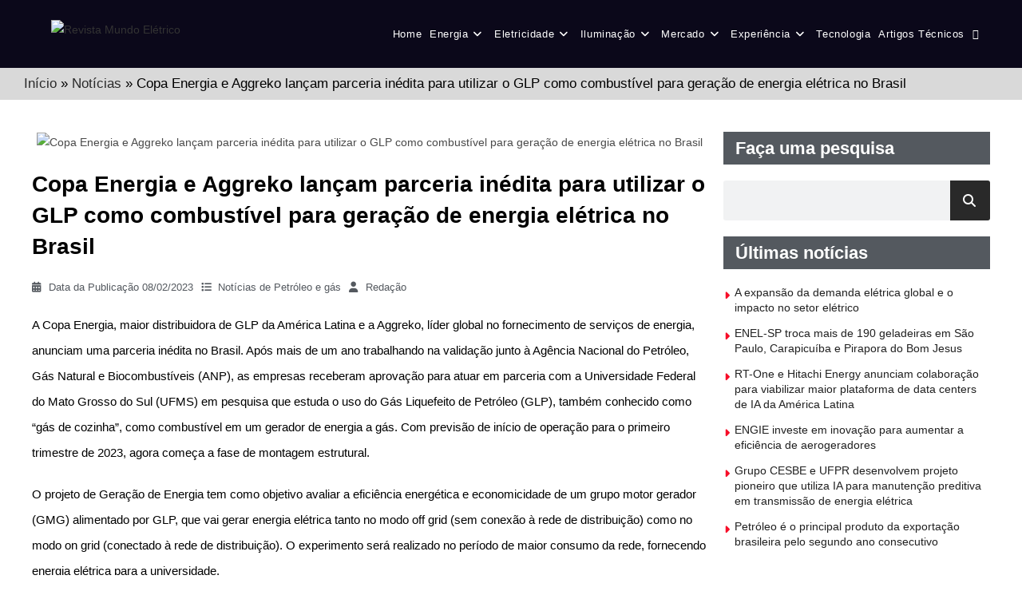

--- FILE ---
content_type: text/html; charset=UTF-8
request_url: https://www.revistamundoeletrico.com.br/geracao/petroleo-e-gas/copa-energia-e-aggreko-lancam-parceria-inedita-para-utilizar-o-glp-como-combustivel-para-geracao-de-energia-eletrica-no-brasil/
body_size: 40890
content:
<!DOCTYPE html>
<html class="html" lang="pt-BR">
<head>
	<meta charset="UTF-8">
	<link rel="profile" href="https://gmpg.org/xfn/11">

	<meta name='robots' content='index, follow, max-image-preview:large, max-snippet:-1, max-video-preview:-1' />
            <script type="text/javascript"> var epic_ajax_url = 'https://www.revistamundoeletrico.com.br/?epic-ajax-request=epic-ne'; </script>
            <meta name="viewport" content="width=device-width, initial-scale=1"><meta property="og:title" content="Copa Energia e Aggreko lançam parceria inédita para utilizar o GLP como combustível para geração de energia elétrica no Brasil"/>
<meta property="og:description" content="A Copa Energia, maior distribuidora de GLP da América Latina e a Aggreko, líder global no fornecimento de serviços de energia, anunciam uma parceria inédita"/>
<meta property="og:image:alt" content="Copa Energia e Aggreko lançam parceria inédita para utilizar o GLP como combustível para geração de energia elétrica no Brasil"/>
<meta property="og:image" content="https://www.revistamundoeletrico.com.br/wp-content/uploads/2023/01/Copa-Energia-e-Aggreko-lancam-parceria-inedita-para-utilizar-o-GLP-como-combustivel-para-geracao-de-energia-eletrica-no-Brasil.jpg"/>
<meta property="og:image:width" content="1024" />
<meta property="og:image:height" content="691" />
<meta property="og:image:type" content="image/jpeg" />
<meta property="og:type" content="article"/>
<meta property="og:article:published_time" content="2023-02-08 08:08:53"/>
<meta property="og:article:modified_time" content="2023-02-17 07:43:55"/>
<meta property="og:article:tag" content="Aggreko"/>
<meta property="og:article:tag" content="Copa Energia"/>
<meta property="og:article:tag" content="Destaques"/>
<meta property="og:article:tag" content="GLP"/>
<meta property="og:article:tag" content="setor de energia"/>
<meta property="og:article:tag" content="Universidade Federal do Mato Grosso do Sul"/>
<meta name="twitter:card" content="summary">
<meta name="twitter:title" content="Copa Energia e Aggreko lançam parceria inédita para utilizar o GLP como combustível para geração de energia elétrica no Brasil"/>
<meta name="twitter:description" content="A Copa Energia, maior distribuidora de GLP da América Latina e a Aggreko, líder global no fornecimento de serviços de energia, anunciam uma parceria inédita"/>
<meta name="twitter:image" content="https://www.revistamundoeletrico.com.br/wp-content/uploads/2023/01/Copa-Energia-e-Aggreko-lancam-parceria-inedita-para-utilizar-o-GLP-como-combustivel-para-geracao-de-energia-eletrica-no-Brasil.jpg"/>
<meta name="twitter:image:alt" content="Copa Energia e Aggreko lançam parceria inédita para utilizar o GLP como combustível para geração de energia elétrica no Brasil"/>
<meta name="author" content="Redação"/>

	<!-- This site is optimized with the Yoast SEO plugin v26.3 - https://yoast.com/wordpress/plugins/seo/ -->
	<title>Copa Energia e Aggreko lançam parceria inédita para utilizar o GLP como combustível para geração de energia elétrica no Brasil - Revista Mundo Elétrico</title>
	<meta name="description" content="A Copa Energia, distribuidora de GLP e a Aggreko, fornecedora de serviços de energia, anunciam uma parceria inédita no Brasil." />
	<link rel="canonical" href="https://www.revistamundoeletrico.com.br/geracao/petroleo-e-gas/copa-energia-e-aggreko-lancam-parceria-inedita-para-utilizar-o-glp-como-combustivel-para-geracao-de-energia-eletrica-no-brasil/" />
	<meta property="og:url" content="https://www.revistamundoeletrico.com.br/geracao/petroleo-e-gas/copa-energia-e-aggreko-lancam-parceria-inedita-para-utilizar-o-glp-como-combustivel-para-geracao-de-energia-eletrica-no-brasil/" />
	<meta property="og:site_name" content="Revista Mundo Elétrico" />
	<meta property="article:published_time" content="2023-02-08T11:08:53+00:00" />
	<meta property="article:modified_time" content="2023-02-17T10:43:55+00:00" />
	<meta property="og:image" content="https://www.revistamundoeletrico.com.br/wp-content/uploads/2023/01/Copa-Energia-e-Aggreko-lancam-parceria-inedita-para-utilizar-o-GLP-como-combustivel-para-geracao-de-energia-eletrica-no-Brasil.jpg" />
	<meta property="og:image:width" content="1024" />
	<meta property="og:image:height" content="691" />
	<meta property="og:image:type" content="image/jpeg" />
	<meta name="author" content="Redação" />
	<meta name="twitter:label1" content="Escrito por" />
	<meta name="twitter:data1" content="Redação" />
	<meta name="twitter:label2" content="Est. tempo de leitura" />
	<meta name="twitter:data2" content="5 minutos" />
	<script type="application/ld+json" class="yoast-schema-graph">{"@context":"https://schema.org","@graph":[{"@type":"Article","@id":"https://www.revistamundoeletrico.com.br/geracao/petroleo-e-gas/copa-energia-e-aggreko-lancam-parceria-inedita-para-utilizar-o-glp-como-combustivel-para-geracao-de-energia-eletrica-no-brasil/#article","isPartOf":{"@id":"https://www.revistamundoeletrico.com.br/geracao/petroleo-e-gas/copa-energia-e-aggreko-lancam-parceria-inedita-para-utilizar-o-glp-como-combustivel-para-geracao-de-energia-eletrica-no-brasil/"},"author":{"name":"Redação","@id":"https://www.revistamundoeletrico.com.br/#/schema/person/7ddde0fce70d5b2d11522524cba7fe9c"},"headline":"Copa Energia e Aggreko lançam parceria inédita para utilizar o GLP como combustível para geração de energia elétrica no Brasil","datePublished":"2023-02-08T11:08:53+00:00","dateModified":"2023-02-17T10:43:55+00:00","mainEntityOfPage":{"@id":"https://www.revistamundoeletrico.com.br/geracao/petroleo-e-gas/copa-energia-e-aggreko-lancam-parceria-inedita-para-utilizar-o-glp-como-combustivel-para-geracao-de-energia-eletrica-no-brasil/"},"wordCount":831,"publisher":{"@id":"https://www.revistamundoeletrico.com.br/#organization"},"image":{"@id":"https://www.revistamundoeletrico.com.br/geracao/petroleo-e-gas/copa-energia-e-aggreko-lancam-parceria-inedita-para-utilizar-o-glp-como-combustivel-para-geracao-de-energia-eletrica-no-brasil/#primaryimage"},"thumbnailUrl":"https://www.revistamundoeletrico.com.br/wp-content/uploads/2023/01/Copa-Energia-e-Aggreko-lancam-parceria-inedita-para-utilizar-o-GLP-como-combustivel-para-geracao-de-energia-eletrica-no-Brasil.jpg","keywords":["Aggreko","Copa Energia","Destaques","GLP","setor de energia","Universidade Federal do Mato Grosso do Sul"],"articleSection":["Petróleo e gás"],"inLanguage":"pt-BR"},{"@type":"WebPage","@id":"https://www.revistamundoeletrico.com.br/geracao/petroleo-e-gas/copa-energia-e-aggreko-lancam-parceria-inedita-para-utilizar-o-glp-como-combustivel-para-geracao-de-energia-eletrica-no-brasil/","url":"https://www.revistamundoeletrico.com.br/geracao/petroleo-e-gas/copa-energia-e-aggreko-lancam-parceria-inedita-para-utilizar-o-glp-como-combustivel-para-geracao-de-energia-eletrica-no-brasil/","name":"Copa Energia e Aggreko lançam parceria inédita para utilizar o GLP como combustível para geração de energia elétrica no Brasil - Revista Mundo Elétrico","isPartOf":{"@id":"https://www.revistamundoeletrico.com.br/#website"},"primaryImageOfPage":{"@id":"https://www.revistamundoeletrico.com.br/geracao/petroleo-e-gas/copa-energia-e-aggreko-lancam-parceria-inedita-para-utilizar-o-glp-como-combustivel-para-geracao-de-energia-eletrica-no-brasil/#primaryimage"},"image":{"@id":"https://www.revistamundoeletrico.com.br/geracao/petroleo-e-gas/copa-energia-e-aggreko-lancam-parceria-inedita-para-utilizar-o-glp-como-combustivel-para-geracao-de-energia-eletrica-no-brasil/#primaryimage"},"thumbnailUrl":"https://www.revistamundoeletrico.com.br/wp-content/uploads/2023/01/Copa-Energia-e-Aggreko-lancam-parceria-inedita-para-utilizar-o-GLP-como-combustivel-para-geracao-de-energia-eletrica-no-Brasil.jpg","datePublished":"2023-02-08T11:08:53+00:00","dateModified":"2023-02-17T10:43:55+00:00","description":"A Copa Energia, distribuidora de GLP e a Aggreko, fornecedora de serviços de energia, anunciam uma parceria inédita no Brasil.","breadcrumb":{"@id":"https://www.revistamundoeletrico.com.br/geracao/petroleo-e-gas/copa-energia-e-aggreko-lancam-parceria-inedita-para-utilizar-o-glp-como-combustivel-para-geracao-de-energia-eletrica-no-brasil/#breadcrumb"},"inLanguage":"pt-BR","potentialAction":[{"@type":"ReadAction","target":["https://www.revistamundoeletrico.com.br/geracao/petroleo-e-gas/copa-energia-e-aggreko-lancam-parceria-inedita-para-utilizar-o-glp-como-combustivel-para-geracao-de-energia-eletrica-no-brasil/"]}]},{"@type":"ImageObject","inLanguage":"pt-BR","@id":"https://www.revistamundoeletrico.com.br/geracao/petroleo-e-gas/copa-energia-e-aggreko-lancam-parceria-inedita-para-utilizar-o-glp-como-combustivel-para-geracao-de-energia-eletrica-no-brasil/#primaryimage","url":"https://www.revistamundoeletrico.com.br/wp-content/uploads/2023/01/Copa-Energia-e-Aggreko-lancam-parceria-inedita-para-utilizar-o-GLP-como-combustivel-para-geracao-de-energia-eletrica-no-Brasil.jpg","contentUrl":"https://www.revistamundoeletrico.com.br/wp-content/uploads/2023/01/Copa-Energia-e-Aggreko-lancam-parceria-inedita-para-utilizar-o-GLP-como-combustivel-para-geracao-de-energia-eletrica-no-Brasil.jpg","width":1024,"height":691,"caption":"Copa Energia e Aggreko lançam parceria inédita para utilizar o GLP como combustível para geração de energia elétrica no Brasil"},{"@type":"BreadcrumbList","@id":"https://www.revistamundoeletrico.com.br/geracao/petroleo-e-gas/copa-energia-e-aggreko-lancam-parceria-inedita-para-utilizar-o-glp-como-combustivel-para-geracao-de-energia-eletrica-no-brasil/#breadcrumb","itemListElement":[{"@type":"ListItem","position":1,"name":"Início","item":"https://www.revistamundoeletrico.com.br/"},{"@type":"ListItem","position":2,"name":"Notícias","item":"https://www.revistamundoeletrico.com.br/noticias/"},{"@type":"ListItem","position":3,"name":"Copa Energia e Aggreko lançam parceria inédita para utilizar o GLP como combustível para geração de energia elétrica no Brasil"}]},{"@type":"WebSite","@id":"https://www.revistamundoeletrico.com.br/#website","url":"https://www.revistamundoeletrico.com.br/","name":"Revista Mundo Elétrico","description":"","publisher":{"@id":"https://www.revistamundoeletrico.com.br/#organization"},"potentialAction":[{"@type":"SearchAction","target":{"@type":"EntryPoint","urlTemplate":"https://www.revistamundoeletrico.com.br/?s={search_term_string}"},"query-input":{"@type":"PropertyValueSpecification","valueRequired":true,"valueName":"search_term_string"}}],"inLanguage":"pt-BR"},{"@type":"Organization","@id":"https://www.revistamundoeletrico.com.br/#organization","name":"Revista Mundo Eletrico","url":"https://www.revistamundoeletrico.com.br/","logo":{"@type":"ImageObject","inLanguage":"pt-BR","@id":"https://www.revistamundoeletrico.com.br/#/schema/logo/image/","url":"","contentUrl":"","caption":"Revista Mundo Eletrico"},"image":{"@id":"https://www.revistamundoeletrico.com.br/#/schema/logo/image/"},"sameAs":["https://www.youtube.com/channel/UClyDK1_1VhhTmXaaAANMtjg"]},{"@type":"Person","@id":"https://www.revistamundoeletrico.com.br/#/schema/person/7ddde0fce70d5b2d11522524cba7fe9c","name":"Redação","image":{"@type":"ImageObject","inLanguage":"pt-BR","@id":"https://www.revistamundoeletrico.com.br/#/schema/person/image/","url":"https://secure.gravatar.com/avatar/9a44bbc4d2c26d88d627e7868e2d0f6d96f0b108de2986b61986c3374524f9f5?s=96&d=mm&r=g","contentUrl":"https://secure.gravatar.com/avatar/9a44bbc4d2c26d88d627e7868e2d0f6d96f0b108de2986b61986c3374524f9f5?s=96&d=mm&r=g","caption":"Redação"},"sameAs":["https://www.revistamundoeletrico.com.br"],"url":"https://www.revistamundoeletrico.com.br/author/redacao/"}]}</script>
	<!-- / Yoast SEO plugin. -->


<link rel='dns-prefetch' href='//use.fontawesome.com' />
<link rel='dns-prefetch' href='//www.googletagmanager.com' />
<link rel="alternate" type="application/rss+xml" title="Feed para Revista Mundo Elétrico &raquo;" href="https://www.revistamundoeletrico.com.br/feed/" />
<link rel="alternate" type="application/rss+xml" title="Feed de comentários para Revista Mundo Elétrico &raquo;" href="https://www.revistamundoeletrico.com.br/comments/feed/" />
<link rel="alternate" title="oEmbed (JSON)" type="application/json+oembed" href="https://www.revistamundoeletrico.com.br/wp-json/oembed/1.0/embed?url=https%3A%2F%2Fwww.revistamundoeletrico.com.br%2Fgeracao%2Fpetroleo-e-gas%2Fcopa-energia-e-aggreko-lancam-parceria-inedita-para-utilizar-o-glp-como-combustivel-para-geracao-de-energia-eletrica-no-brasil%2F" />
<link rel="alternate" title="oEmbed (XML)" type="text/xml+oembed" href="https://www.revistamundoeletrico.com.br/wp-json/oembed/1.0/embed?url=https%3A%2F%2Fwww.revistamundoeletrico.com.br%2Fgeracao%2Fpetroleo-e-gas%2Fcopa-energia-e-aggreko-lancam-parceria-inedita-para-utilizar-o-glp-como-combustivel-para-geracao-de-energia-eletrica-no-brasil%2F&#038;format=xml" />
<style id='wp-img-auto-sizes-contain-inline-css'>
img:is([sizes=auto i],[sizes^="auto," i]){contain-intrinsic-size:3000px 1500px}
/*# sourceURL=wp-img-auto-sizes-contain-inline-css */
</style>

<style id='wp-emoji-styles-inline-css'>

	img.wp-smiley, img.emoji {
		display: inline !important;
		border: none !important;
		box-shadow: none !important;
		height: 1em !important;
		width: 1em !important;
		margin: 0 0.07em !important;
		vertical-align: -0.1em !important;
		background: none !important;
		padding: 0 !important;
	}
/*# sourceURL=wp-emoji-styles-inline-css */
</style>
<link rel='stylesheet' id='wp-block-library-css' href='https://www.revistamundoeletrico.com.br/wp-includes/css/dist/block-library/style.min.css?ver=6.9' media='all' />
<style id='global-styles-inline-css'>
:root{--wp--preset--aspect-ratio--square: 1;--wp--preset--aspect-ratio--4-3: 4/3;--wp--preset--aspect-ratio--3-4: 3/4;--wp--preset--aspect-ratio--3-2: 3/2;--wp--preset--aspect-ratio--2-3: 2/3;--wp--preset--aspect-ratio--16-9: 16/9;--wp--preset--aspect-ratio--9-16: 9/16;--wp--preset--color--black: #000000;--wp--preset--color--cyan-bluish-gray: #abb8c3;--wp--preset--color--white: #ffffff;--wp--preset--color--pale-pink: #f78da7;--wp--preset--color--vivid-red: #cf2e2e;--wp--preset--color--luminous-vivid-orange: #ff6900;--wp--preset--color--luminous-vivid-amber: #fcb900;--wp--preset--color--light-green-cyan: #7bdcb5;--wp--preset--color--vivid-green-cyan: #00d084;--wp--preset--color--pale-cyan-blue: #8ed1fc;--wp--preset--color--vivid-cyan-blue: #0693e3;--wp--preset--color--vivid-purple: #9b51e0;--wp--preset--gradient--vivid-cyan-blue-to-vivid-purple: linear-gradient(135deg,rgb(6,147,227) 0%,rgb(155,81,224) 100%);--wp--preset--gradient--light-green-cyan-to-vivid-green-cyan: linear-gradient(135deg,rgb(122,220,180) 0%,rgb(0,208,130) 100%);--wp--preset--gradient--luminous-vivid-amber-to-luminous-vivid-orange: linear-gradient(135deg,rgb(252,185,0) 0%,rgb(255,105,0) 100%);--wp--preset--gradient--luminous-vivid-orange-to-vivid-red: linear-gradient(135deg,rgb(255,105,0) 0%,rgb(207,46,46) 100%);--wp--preset--gradient--very-light-gray-to-cyan-bluish-gray: linear-gradient(135deg,rgb(238,238,238) 0%,rgb(169,184,195) 100%);--wp--preset--gradient--cool-to-warm-spectrum: linear-gradient(135deg,rgb(74,234,220) 0%,rgb(151,120,209) 20%,rgb(207,42,186) 40%,rgb(238,44,130) 60%,rgb(251,105,98) 80%,rgb(254,248,76) 100%);--wp--preset--gradient--blush-light-purple: linear-gradient(135deg,rgb(255,206,236) 0%,rgb(152,150,240) 100%);--wp--preset--gradient--blush-bordeaux: linear-gradient(135deg,rgb(254,205,165) 0%,rgb(254,45,45) 50%,rgb(107,0,62) 100%);--wp--preset--gradient--luminous-dusk: linear-gradient(135deg,rgb(255,203,112) 0%,rgb(199,81,192) 50%,rgb(65,88,208) 100%);--wp--preset--gradient--pale-ocean: linear-gradient(135deg,rgb(255,245,203) 0%,rgb(182,227,212) 50%,rgb(51,167,181) 100%);--wp--preset--gradient--electric-grass: linear-gradient(135deg,rgb(202,248,128) 0%,rgb(113,206,126) 100%);--wp--preset--gradient--midnight: linear-gradient(135deg,rgb(2,3,129) 0%,rgb(40,116,252) 100%);--wp--preset--font-size--small: 13px;--wp--preset--font-size--medium: 20px;--wp--preset--font-size--large: 36px;--wp--preset--font-size--x-large: 42px;--wp--preset--spacing--20: 0.44rem;--wp--preset--spacing--30: 0.67rem;--wp--preset--spacing--40: 1rem;--wp--preset--spacing--50: 1.5rem;--wp--preset--spacing--60: 2.25rem;--wp--preset--spacing--70: 3.38rem;--wp--preset--spacing--80: 5.06rem;--wp--preset--shadow--natural: 6px 6px 9px rgba(0, 0, 0, 0.2);--wp--preset--shadow--deep: 12px 12px 50px rgba(0, 0, 0, 0.4);--wp--preset--shadow--sharp: 6px 6px 0px rgba(0, 0, 0, 0.2);--wp--preset--shadow--outlined: 6px 6px 0px -3px rgb(255, 255, 255), 6px 6px rgb(0, 0, 0);--wp--preset--shadow--crisp: 6px 6px 0px rgb(0, 0, 0);}:where(.is-layout-flex){gap: 0.5em;}:where(.is-layout-grid){gap: 0.5em;}body .is-layout-flex{display: flex;}.is-layout-flex{flex-wrap: wrap;align-items: center;}.is-layout-flex > :is(*, div){margin: 0;}body .is-layout-grid{display: grid;}.is-layout-grid > :is(*, div){margin: 0;}:where(.wp-block-columns.is-layout-flex){gap: 2em;}:where(.wp-block-columns.is-layout-grid){gap: 2em;}:where(.wp-block-post-template.is-layout-flex){gap: 1.25em;}:where(.wp-block-post-template.is-layout-grid){gap: 1.25em;}.has-black-color{color: var(--wp--preset--color--black) !important;}.has-cyan-bluish-gray-color{color: var(--wp--preset--color--cyan-bluish-gray) !important;}.has-white-color{color: var(--wp--preset--color--white) !important;}.has-pale-pink-color{color: var(--wp--preset--color--pale-pink) !important;}.has-vivid-red-color{color: var(--wp--preset--color--vivid-red) !important;}.has-luminous-vivid-orange-color{color: var(--wp--preset--color--luminous-vivid-orange) !important;}.has-luminous-vivid-amber-color{color: var(--wp--preset--color--luminous-vivid-amber) !important;}.has-light-green-cyan-color{color: var(--wp--preset--color--light-green-cyan) !important;}.has-vivid-green-cyan-color{color: var(--wp--preset--color--vivid-green-cyan) !important;}.has-pale-cyan-blue-color{color: var(--wp--preset--color--pale-cyan-blue) !important;}.has-vivid-cyan-blue-color{color: var(--wp--preset--color--vivid-cyan-blue) !important;}.has-vivid-purple-color{color: var(--wp--preset--color--vivid-purple) !important;}.has-black-background-color{background-color: var(--wp--preset--color--black) !important;}.has-cyan-bluish-gray-background-color{background-color: var(--wp--preset--color--cyan-bluish-gray) !important;}.has-white-background-color{background-color: var(--wp--preset--color--white) !important;}.has-pale-pink-background-color{background-color: var(--wp--preset--color--pale-pink) !important;}.has-vivid-red-background-color{background-color: var(--wp--preset--color--vivid-red) !important;}.has-luminous-vivid-orange-background-color{background-color: var(--wp--preset--color--luminous-vivid-orange) !important;}.has-luminous-vivid-amber-background-color{background-color: var(--wp--preset--color--luminous-vivid-amber) !important;}.has-light-green-cyan-background-color{background-color: var(--wp--preset--color--light-green-cyan) !important;}.has-vivid-green-cyan-background-color{background-color: var(--wp--preset--color--vivid-green-cyan) !important;}.has-pale-cyan-blue-background-color{background-color: var(--wp--preset--color--pale-cyan-blue) !important;}.has-vivid-cyan-blue-background-color{background-color: var(--wp--preset--color--vivid-cyan-blue) !important;}.has-vivid-purple-background-color{background-color: var(--wp--preset--color--vivid-purple) !important;}.has-black-border-color{border-color: var(--wp--preset--color--black) !important;}.has-cyan-bluish-gray-border-color{border-color: var(--wp--preset--color--cyan-bluish-gray) !important;}.has-white-border-color{border-color: var(--wp--preset--color--white) !important;}.has-pale-pink-border-color{border-color: var(--wp--preset--color--pale-pink) !important;}.has-vivid-red-border-color{border-color: var(--wp--preset--color--vivid-red) !important;}.has-luminous-vivid-orange-border-color{border-color: var(--wp--preset--color--luminous-vivid-orange) !important;}.has-luminous-vivid-amber-border-color{border-color: var(--wp--preset--color--luminous-vivid-amber) !important;}.has-light-green-cyan-border-color{border-color: var(--wp--preset--color--light-green-cyan) !important;}.has-vivid-green-cyan-border-color{border-color: var(--wp--preset--color--vivid-green-cyan) !important;}.has-pale-cyan-blue-border-color{border-color: var(--wp--preset--color--pale-cyan-blue) !important;}.has-vivid-cyan-blue-border-color{border-color: var(--wp--preset--color--vivid-cyan-blue) !important;}.has-vivid-purple-border-color{border-color: var(--wp--preset--color--vivid-purple) !important;}.has-vivid-cyan-blue-to-vivid-purple-gradient-background{background: var(--wp--preset--gradient--vivid-cyan-blue-to-vivid-purple) !important;}.has-light-green-cyan-to-vivid-green-cyan-gradient-background{background: var(--wp--preset--gradient--light-green-cyan-to-vivid-green-cyan) !important;}.has-luminous-vivid-amber-to-luminous-vivid-orange-gradient-background{background: var(--wp--preset--gradient--luminous-vivid-amber-to-luminous-vivid-orange) !important;}.has-luminous-vivid-orange-to-vivid-red-gradient-background{background: var(--wp--preset--gradient--luminous-vivid-orange-to-vivid-red) !important;}.has-very-light-gray-to-cyan-bluish-gray-gradient-background{background: var(--wp--preset--gradient--very-light-gray-to-cyan-bluish-gray) !important;}.has-cool-to-warm-spectrum-gradient-background{background: var(--wp--preset--gradient--cool-to-warm-spectrum) !important;}.has-blush-light-purple-gradient-background{background: var(--wp--preset--gradient--blush-light-purple) !important;}.has-blush-bordeaux-gradient-background{background: var(--wp--preset--gradient--blush-bordeaux) !important;}.has-luminous-dusk-gradient-background{background: var(--wp--preset--gradient--luminous-dusk) !important;}.has-pale-ocean-gradient-background{background: var(--wp--preset--gradient--pale-ocean) !important;}.has-electric-grass-gradient-background{background: var(--wp--preset--gradient--electric-grass) !important;}.has-midnight-gradient-background{background: var(--wp--preset--gradient--midnight) !important;}.has-small-font-size{font-size: var(--wp--preset--font-size--small) !important;}.has-medium-font-size{font-size: var(--wp--preset--font-size--medium) !important;}.has-large-font-size{font-size: var(--wp--preset--font-size--large) !important;}.has-x-large-font-size{font-size: var(--wp--preset--font-size--x-large) !important;}
/*# sourceURL=global-styles-inline-css */
</style>

<style id='classic-theme-styles-inline-css'>
/*! This file is auto-generated */
.wp-block-button__link{color:#fff;background-color:#32373c;border-radius:9999px;box-shadow:none;text-decoration:none;padding:calc(.667em + 2px) calc(1.333em + 2px);font-size:1.125em}.wp-block-file__button{background:#32373c;color:#fff;text-decoration:none}
/*# sourceURL=/wp-includes/css/classic-themes.min.css */
</style>
<style id='font-awesome-svg-styles-default-inline-css'>
.svg-inline--fa {
  display: inline-block;
  height: 1em;
  overflow: visible;
  vertical-align: -.125em;
}
/*# sourceURL=font-awesome-svg-styles-default-inline-css */
</style>
<link rel='stylesheet' id='font-awesome-svg-styles-css' href='https://www.revistamundoeletrico.com.br/wp-content/uploads/font-awesome/v6.5.2/css/svg-with-js.css' media='all' />
<style id='font-awesome-svg-styles-inline-css'>
   .wp-block-font-awesome-icon svg::before,
   .wp-rich-text-font-awesome-icon svg::before {content: unset;}
/*# sourceURL=font-awesome-svg-styles-inline-css */
</style>
<link rel='stylesheet' id='elementor-frontend-css' href='https://www.revistamundoeletrico.com.br/wp-content/plugins/elementor/assets/css/frontend.min.css?ver=3.32.5' media='all' />
<link rel='stylesheet' id='elementor-post-282-css' href='https://www.revistamundoeletrico.com.br/wp-content/uploads/elementor/css/post-282.css?ver=1768828476' media='all' />
<link rel='stylesheet' id='elementor-post-463-css' href='https://www.revistamundoeletrico.com.br/wp-content/uploads/elementor/css/post-463.css?ver=1768828476' media='all' />
<link rel='stylesheet' id='font-awesome-css' href='https://www.revistamundoeletrico.com.br/wp-content/themes/oceanwp/assets/fonts/fontawesome/css/all.min.css?ver=6.4.2' media='all' />
<link rel='stylesheet' id='simple-line-icons-css' href='https://www.revistamundoeletrico.com.br/wp-content/themes/oceanwp/assets/css/third/simple-line-icons.min.css?ver=2.4.0' media='all' />
<link rel='stylesheet' id='oceanwp-style-css' href='https://www.revistamundoeletrico.com.br/wp-content/themes/oceanwp/assets/css/style.min.css?ver=4.0.0' media='all' />
<link rel='stylesheet' id='font-awesome-official-css' href='https://use.fontawesome.com/releases/v6.5.2/css/all.css' media='all' integrity="sha384-PPIZEGYM1v8zp5Py7UjFb79S58UeqCL9pYVnVPURKEqvioPROaVAJKKLzvH2rDnI" crossorigin="anonymous" />
<link rel='stylesheet' id='widget-breadcrumbs-css' href='https://www.revistamundoeletrico.com.br/wp-content/plugins/elementor-pro/assets/css/widget-breadcrumbs.min.css?ver=3.32.3' media='all' />
<link rel='stylesheet' id='widget-image-css' href='https://www.revistamundoeletrico.com.br/wp-content/plugins/elementor/assets/css/widget-image.min.css?ver=3.32.5' media='all' />
<link rel='stylesheet' id='widget-heading-css' href='https://www.revistamundoeletrico.com.br/wp-content/plugins/elementor/assets/css/widget-heading.min.css?ver=3.32.5' media='all' />
<link rel='stylesheet' id='widget-post-info-css' href='https://www.revistamundoeletrico.com.br/wp-content/plugins/elementor-pro/assets/css/widget-post-info.min.css?ver=3.32.3' media='all' />
<link rel='stylesheet' id='widget-icon-list-css' href='https://www.revistamundoeletrico.com.br/wp-content/plugins/elementor/assets/css/widget-icon-list.min.css?ver=3.32.5' media='all' />
<link rel='stylesheet' id='elementor-icons-shared-0-css' href='https://www.revistamundoeletrico.com.br/wp-content/plugins/elementor/assets/lib/font-awesome/css/fontawesome.min.css?ver=5.15.3' media='all' />
<link rel='stylesheet' id='elementor-icons-fa-regular-css' href='https://www.revistamundoeletrico.com.br/wp-content/plugins/elementor/assets/lib/font-awesome/css/regular.min.css?ver=5.15.3' media='all' />
<link rel='stylesheet' id='elementor-icons-fa-solid-css' href='https://www.revistamundoeletrico.com.br/wp-content/plugins/elementor/assets/lib/font-awesome/css/solid.min.css?ver=5.15.3' media='all' />
<link rel='stylesheet' id='widget-share-buttons-css' href='https://www.revistamundoeletrico.com.br/wp-content/plugins/elementor-pro/assets/css/widget-share-buttons.min.css?ver=3.32.3' media='all' />
<link rel='stylesheet' id='e-apple-webkit-css' href='https://www.revistamundoeletrico.com.br/wp-content/plugins/elementor/assets/css/conditionals/apple-webkit.min.css?ver=3.32.5' media='all' />
<link rel='stylesheet' id='elementor-icons-fa-brands-css' href='https://www.revistamundoeletrico.com.br/wp-content/plugins/elementor/assets/lib/font-awesome/css/brands.min.css?ver=5.15.3' media='all' />
<link rel='stylesheet' id='widget-divider-css' href='https://www.revistamundoeletrico.com.br/wp-content/plugins/elementor/assets/css/widget-divider.min.css?ver=3.32.5' media='all' />
<link rel='stylesheet' id='widget-search-form-css' href='https://www.revistamundoeletrico.com.br/wp-content/plugins/elementor-pro/assets/css/widget-search-form.min.css?ver=3.32.3' media='all' />
<link rel='stylesheet' id='widget-form-css' href='https://www.revistamundoeletrico.com.br/wp-content/plugins/elementor-pro/assets/css/widget-form.min.css?ver=3.32.3' media='all' />
<link rel='stylesheet' id='e-popup-css' href='https://www.revistamundoeletrico.com.br/wp-content/plugins/elementor-pro/assets/css/conditionals/popup.min.css?ver=3.32.3' media='all' />
<link rel='stylesheet' id='elementor-icons-css' href='https://www.revistamundoeletrico.com.br/wp-content/plugins/elementor/assets/lib/eicons/css/elementor-icons.min.css?ver=5.44.0' media='all' />
<link rel='stylesheet' id='elementor-post-11647-css' href='https://www.revistamundoeletrico.com.br/wp-content/uploads/elementor/css/post-11647.css?ver=1768828477' media='all' />
<link rel='stylesheet' id='font-awesome-5-all-css' href='https://www.revistamundoeletrico.com.br/wp-content/plugins/elementor/assets/lib/font-awesome/css/all.min.css?ver=3.32.5' media='all' />
<link rel='stylesheet' id='font-awesome-4-shim-css' href='https://www.revistamundoeletrico.com.br/wp-content/plugins/elementor/assets/lib/font-awesome/css/v4-shims.min.css?ver=3.32.5' media='all' />
<link rel='stylesheet' id='elementor-post-588-css' href='https://www.revistamundoeletrico.com.br/wp-content/uploads/elementor/css/post-588.css?ver=1768828477' media='all' />
<link rel='stylesheet' id='elementor-post-25461-css' href='https://www.revistamundoeletrico.com.br/wp-content/uploads/elementor/css/post-25461.css?ver=1768828477' media='all' />
<link rel='stylesheet' id='epic-icon-css' href='https://www.revistamundoeletrico.com.br/wp-content/plugins/epic-news-element/assets/fonts/jegicon/jegicon.css?ver=6.9' media='all' />
<link rel='stylesheet' id='epic-style-css' href='https://www.revistamundoeletrico.com.br/wp-content/plugins/epic-news-element/assets/css/style.min.css?ver=6.9' media='all' />
<link rel='stylesheet' id='oe-widgets-style-css' href='https://www.revistamundoeletrico.com.br/wp-content/plugins/ocean-extra/assets/css/widgets.css?ver=6.9' media='all' />
<link rel='stylesheet' id='oss-social-share-style-css' href='https://www.revistamundoeletrico.com.br/wp-content/plugins/ocean-social-sharing/assets/css/style.min.css?ver=6.9' media='all' />
<link rel='stylesheet' id='osh-styles-css' href='https://www.revistamundoeletrico.com.br/wp-content/plugins/ocean-sticky-header/assets/css/style.min.css?ver=6.9' media='all' />
<link rel='stylesheet' id='ecs-styles-css' href='https://www.revistamundoeletrico.com.br/wp-content/plugins/ele-custom-skin/assets/css/ecs-style.css?ver=3.1.9' media='all' />
<link rel='stylesheet' id='elementor-post-11317-css' href='https://www.revistamundoeletrico.com.br/wp-content/uploads/elementor/css/post-11317.css?ver=1594981555' media='all' />
<link rel='stylesheet' id='elementor-post-11396-css' href='https://www.revistamundoeletrico.com.br/wp-content/uploads/elementor/css/post-11396.css?ver=1621874899' media='all' />
<link rel='stylesheet' id='elementor-post-16973-css' href='https://www.revistamundoeletrico.com.br/wp-content/uploads/elementor/css/post-16973.css?ver=1603473910' media='all' />
<link rel='stylesheet' id='font-awesome-official-v4shim-css' href='https://use.fontawesome.com/releases/v6.5.2/css/v4-shims.css' media='all' integrity="sha384-XyvK/kKwgVW+fuRkusfLgfhAMuaxLPSOY8W7wj8tUkf0Nr2WGHniPmpdu+cmPS5n" crossorigin="anonymous" />
<link rel='stylesheet' id='elementor-gf-local-hindsiliguri-css' href='https://www.revistamundoeletrico.com.br/wp-content/uploads/elementor/google-fonts/css/hindsiliguri.css?ver=1743013631' media='all' />
<link rel='stylesheet' id='elementor-gf-local-opensans-css' href='https://www.revistamundoeletrico.com.br/wp-content/uploads/elementor/google-fonts/css/opensans.css?ver=1743013662' media='all' />
<link rel='stylesheet' id='elementor-gf-local-roboto-css' href='https://www.revistamundoeletrico.com.br/wp-content/uploads/elementor/google-fonts/css/roboto.css?ver=1743013742' media='all' />
<link rel='stylesheet' id='elementor-gf-local-robotoslab-css' href='https://www.revistamundoeletrico.com.br/wp-content/uploads/elementor/google-fonts/css/robotoslab.css?ver=1743013758' media='all' />
<link rel='stylesheet' id='elementor-gf-local-nunito-css' href='https://www.revistamundoeletrico.com.br/wp-content/uploads/elementor/google-fonts/css/nunito.css?ver=1743013778' media='all' />
<link rel='stylesheet' id='elementor-gf-local-nunitosans-css' href='https://www.revistamundoeletrico.com.br/wp-content/uploads/elementor/google-fonts/css/nunitosans.css?ver=1743013818' media='all' />
<script src="https://www.revistamundoeletrico.com.br/wp-includes/js/jquery/jquery.min.js?ver=3.7.1" id="jquery-core-js"></script>
<script src="https://www.revistamundoeletrico.com.br/wp-includes/js/jquery/jquery-migrate.min.js?ver=3.4.1" id="jquery-migrate-js"></script>
<script src="https://www.revistamundoeletrico.com.br/wp-content/plugins/elementor/assets/lib/font-awesome/js/v4-shims.min.js?ver=3.32.5" id="font-awesome-4-shim-js"></script>
<script id="ecs_ajax_load-js-extra">
var ecs_ajax_params = {"ajaxurl":"https://www.revistamundoeletrico.com.br/wp-admin/admin-ajax.php","posts":"{\"page\":0,\"name\":\"copa-energia-e-aggreko-lancam-parceria-inedita-para-utilizar-o-glp-como-combustivel-para-geracao-de-energia-eletrica-no-brasil\",\"category_name\":\"geracao\\/petroleo-e-gas\",\"error\":\"\",\"m\":\"\",\"p\":0,\"post_parent\":\"\",\"subpost\":\"\",\"subpost_id\":\"\",\"attachment\":\"\",\"attachment_id\":0,\"pagename\":\"\",\"page_id\":0,\"second\":\"\",\"minute\":\"\",\"hour\":\"\",\"day\":0,\"monthnum\":0,\"year\":0,\"w\":0,\"tag\":\"\",\"cat\":\"\",\"tag_id\":\"\",\"author\":\"\",\"author_name\":\"\",\"feed\":\"\",\"tb\":\"\",\"paged\":0,\"meta_key\":\"\",\"meta_value\":\"\",\"preview\":\"\",\"s\":\"\",\"sentence\":\"\",\"title\":\"\",\"fields\":\"all\",\"menu_order\":\"\",\"embed\":\"\",\"category__in\":[],\"category__not_in\":[],\"category__and\":[],\"post__in\":[],\"post__not_in\":[],\"post_name__in\":[],\"tag__in\":[],\"tag__not_in\":[],\"tag__and\":[],\"tag_slug__in\":[],\"tag_slug__and\":[],\"post_parent__in\":[],\"post_parent__not_in\":[],\"author__in\":[],\"author__not_in\":[],\"search_columns\":[],\"ignore_sticky_posts\":false,\"suppress_filters\":false,\"cache_results\":true,\"update_post_term_cache\":true,\"update_menu_item_cache\":false,\"lazy_load_term_meta\":true,\"update_post_meta_cache\":true,\"post_type\":\"\",\"posts_per_page\":15,\"nopaging\":false,\"comments_per_page\":\"50\",\"no_found_rows\":false,\"order\":\"DESC\"}"};
//# sourceURL=ecs_ajax_load-js-extra
</script>
<script src="https://www.revistamundoeletrico.com.br/wp-content/plugins/ele-custom-skin/assets/js/ecs_ajax_pagination.js?ver=3.1.9" id="ecs_ajax_load-js"></script>
<script src="https://www.revistamundoeletrico.com.br/wp-content/plugins/ele-custom-skin/assets/js/ecs.js?ver=3.1.9" id="ecs-script-js"></script>
<link rel="https://api.w.org/" href="https://www.revistamundoeletrico.com.br/wp-json/" /><link rel="alternate" title="JSON" type="application/json" href="https://www.revistamundoeletrico.com.br/wp-json/wp/v2/posts/22450" /><link rel="EditURI" type="application/rsd+xml" title="RSD" href="https://www.revistamundoeletrico.com.br/xmlrpc.php?rsd" />
<meta name="generator" content="WordPress 6.9" />
<link rel='shortlink' href='https://www.revistamundoeletrico.com.br/?p=22450' />
<style type="text/css">
.sf-menu ul.sub-menu{
	display: none !important;
}
</style>
<script>
	var $mw = jQuery.noConflict(),
	$mwwindow = $mw( window );
	$mw(window).ready(function(){
		$mw('nav ul').removeClass('sf-js-enabled');
		$mw('nav ul').removeClass('sf-menu');
		$mw('nav ul li.megamenu-li > a.menu-link').removeAttr("href");
		$mw('nav ul li.dropdown > a.menu-link').removeAttr("href");
		$mw('nav ul li.megamenu-li > a.menu-link').css("cursor","pointer");
		$mw('nav ul li.dropdown > a.menu-link').css("cursor","pointer");

		var over = false;
		var overnav = false;

		$mw('.dropdown.megamenu-li').click(function(){
			var index = $mw(this).index();
			var style = $mw('nav#site-navigation ul li:nth-child('+(index+1)+') ul.sub-menu.megamenu').attr('style');
			var qtd = $mw('.dropdown').length;
			
			for(var cont = 0; cont <= qtd; cont++){
			    if($mw('nav#site-navigation ul li:nth-child('+(cont+1)+') ul.sub-menu').css('display') == 'block'){
			        $mw('nav#site-navigation ul li:nth-child('+(cont+1)+') ul.sub-menu').css('display','none');
			    }
			}
			
			$mw('nav#site-navigation ul li ul.sub-menu:not(.megamenu)').css('display','none');

			
			if(style.includes("block") == true){
				$mw('nav#site-navigation ul li:nth-child('+(index+1)+') ul.sub-menu.megamenu').css('display','none');
			}else{
				$mw('nav#site-navigation ul li:nth-child('+(index+1)+') ul.sub-menu.megamenu').css('display','block');
			}
			
		});


		$mw('.dropdown:not(.megamenu-li)').click(function(){
		    
			var index = $mw(this).index();
			var style = $mw('nav#site-navigation ul li:nth-child('+(index+1)+') ul.sub-menu:not(.megamenu)').attr('style');
			var qtd = $mw('.dropdown.megamenu-li').length;
			
			for(var cont = 0; cont <= qtd; cont++){
			    if($mw('nav#site-navigation ul li:nth-child('+(cont+1)+') ul.sub-menu:not(.megamenu)').css('display') == 'block'){
			        $mw('nav#site-navigation ul li:nth-child('+(cont+1)+') ul.sub-menu:not(.megamenu)').css('display','none');
			    }
			}
			
			$mw('nav#site-navigation ul li ul.sub-menu.megamenu').css('display','none');
			
			if(style.includes("block") == true){
				$mw('nav#site-navigation ul li:nth-child('+(index+1)+') ul.sub-menu:not(.megamenu)').css('display','none');
			}else{
				$mw('nav#site-navigation ul li:nth-child('+(index+1)+') ul.sub-menu:not(.megamenu)').css('display','block');
			}

		});
			

		$mw('ul.sub-menu').hover(function() {
		  over = true;
		},
		function () {
		  over = false;
		});
		
		$mw('nav#site-navigation').hover(function() {
		  overnav = true;
		},
		function () {
		  overnav = false;
		});
		
		setInterval(function(){
			if(over == false){
				if(overnav == false){
					$mw('nav#site-navigation ul li ul.sub-menu').css('display','none');
				}
			}
		}, 100);

	});
	
	

</script>
<meta name="generator" content="Site Kit by Google 1.165.0" /><style>

	#footer-widgets .tagcloud a {
    	background-color: #fff;
    	border-color: #676767;
	}
	
	#footer-widgets .tagcloud a:hover {
    	background-color: #FF0000;
    	border-color: #FF0000;
		color: #fff;
	}
	
	//Shadow no texto
	.shd{
		text-shadow: 0px 0px 5px #474747;
	}
	
	#yt-home .yottie-widget-feed-section-slide, #yt-home .yottie-widget-video-info{
		background-color: #f3f3f3 !important;
	}
	
	/*Widget Clima*/
	.wcp-openweather-default-metro-widget.wcp-openweather-default-mini 
	.wcp-openweather-content 
	.wcp-openweather-now-wrapper 
	.wcp-openweather-now-temperature 
	.wcp-openweather-now-value {
		font-family: "Open Sans", sans-serif;
		font-weight: 600 !important;
		font-size: 2em;
	}

	.wcp-openweather-default-metro-widget
	.wcp-openweather-content 
	.wcp-openweather-now-wrapper 
	.wcp-openweather-now-temperature 
	.wcp-openweather-now-value 
	.wcp-openweather-now-value-deg{
		font-size: 1.5em;
	}
	
	.wcp-openweather-default-metro-widget.wcp-openweather-default-mini 
	.wcp-openweather-content 
	.wcp-openweather-now-wrapper 
	.wcp-openweather-now-status {
		text-transform: capitalize;
	}
	
	
	//Ultimate member css
	.um-directory .um-members-wrapper .um-members .um-member{
		border: 0px !important;
	}
	/* Link colors */
	.um a.um-link,
	.um .um-tip:hover,
	.um .um-field-radio.active:not(.um-field-radio-state-disabled) i,
	.um .um-field-checkbox.active:not(.um-field-radio-state-disabled) i,
	.um .um-member-name a:hover,
	.um .um-member-more a:hover,
	.um .um-member-less a:hover,
	.um .um-members-pagi a:hover,
	.um .um-cover-add:hover,
	.um .um-profile-subnav a.active,
	.um .um-item-meta a,
	.um-account-name a:hover,
	.um-account-nav a.current,
	.um-account-side li a.current span.um-account-icon,
	.um-account-side li a.current:hover span.um-account-icon,
	.um-dropdown li a:hover,
	i.um-active-color,
	span.um-active-color
	{
		color: #292929 !important;
	}

	.um a.um-link:hover,
	.um a.um-link-hvr:hover {
		color: #292929 !important;
	}

	/* Button colors */
	.um .um-field-group-head,
	.picker__box,
	.picker__nav--prev:hover,
	.picker__nav--next:hover,
	.um .um-members-pagi span.current,
	.um .um-members-pagi span.current:hover,
	.um .um-profile-nav-item.active a,
	.um .um-profile-nav-item.active a:hover,
	.upload,
	.um-modal-header,
	.um-modal-btn,
	.um-modal-btn.disabled,
	.um-modal-btn.disabled:hover,
	div.uimob800 .um-account-side li a.current,
	div.uimob800 .um-account-side li a.current:hover,
	.um .um-button,
	.um a.um-button,
	.um a.um-button.um-disabled:hover,
	.um a.um-button.um-disabled:focus,
	.um a.um-button.um-disabled:active,
	.um input[type=submit].um-button,
	.um input[type=submit].um-button:focus,
	.um input[type=submit]:disabled:hover
	{
		background: #292929 !important;
	}

	.um .um-field-group-head:hover,
	.picker__footer,
	.picker__header,
	.picker__day--infocus:hover,
	.picker__day--outfocus:hover,
	.picker__day--highlighted:hover,
	.picker--focused .picker__day--highlighted,
	.picker__list-item:hover,
	.picker__list-item--highlighted:hover,
	.picker--focused .picker__list-item--highlighted,
	.picker__list-item--selected,
	.picker__list-item--selected:hover,
	.picker--focused .picker__list-item--selected,
	.um .um-button:hover,
	.um a.um-button:hover,
	.um input[type=submit].um-button:hover{
		background: #292929 !important;
	}

	/* Button alt colors */
	.um .um-button.um-alt, 
	.um input[type=submit].um-button.um-alt {
		background: #eeeeee !important;
	}

	.um .um-button.um-alt:hover,
	.um input[type=submit].um-button.um-alt:hover {
		background: #e5e5e5 !important;	
	}
	
	/* Cores categorias */
	a.category-regiao,
	a.category-estado,
	a.category-cidades{
		background: #e10065 !important;
	}
	
	a.category-economia,
	a.category-agronegocios{
		background: #0080BA !important;
	}
	
	a.category-cultura-e-arte,
	a.category-esporte{
		background: #008000 !important;
	}
	
	
	a.category-turismo{
		background: #ffa500 !important;
	}
	
	#principal-noticias.elementor-widget:not(:last-child) {
    	margin-bottom: 0px;
	}
	
	#principal-noticias .jeg_post_meta{
		display: none !important;
	}
	
	.sem-meta .jeg_post_meta{
		display: none !important;
	}

	.wpum-form fieldset label {
    	color: #000;
	}

	.wpum-form fieldset input.input-email, .wpum-form fieldset input.input-text, .wpum-form fieldset select, .wpum-form fieldset textarea {
   		border-color: #686868;
	}

	input[type="button"], input[type="reset"], input[type="submit"], button[type="submit"], .button, body div.wpforms-container-full .wpforms-form input[type=submit], body div.wpforms-container-full 			.wpforms-form button[type=submit], body div.wpforms-container-full .wpforms-form .wpforms-page-button {
    	background-color: #016122;
	}
	
	input[type=checkbox]:checked:before {
    	color: #016122;
	}
	
	.format{
    	color: #fff;
        font-size: 1.5em;
        font-family: "Open Sans";
		text-align: center;
    }
	
	#top-bar-content select {
		background-color: #fff;
		padding: 0px;
		color: #3E684D;
		border-color: #fff;
		min-width: 100px;
		border-radius: 5px;
	}
	
	/*Espaço itens do menu*/
	#site-navigation-wrap .dropdown-menu>li>a {
    	padding: 5px;
	}
	
	.wp-embed-responsive .wp-block-embed.wp-embed-aspect-16-9 .wp-block-embed__wrapper:before{
		padding-top: 0px !important;
	}
	
	#top-bar-content{
		width: 100% !important;
	}
	
	/*Barra de titulos*/
	
	.jeg_breakingnews_title,
	.jeg_block_heading_1 .jeg_block_title span,
	.jeg_block_heading_2 .jeg_block_title span,
	.jeg_block_heading_3
	{
    	background: #292929 !important;
	}
	
	/*Barra de pesquisa*/
	
	input[type="button"], input[type="reset"], input[type="submit"], button[type="submit"], .button, body div.wpforms-container-full .wpforms-form input[type=submit], body div.wpforms-container-full .wpforms-form button[type=submit], body div.wpforms-container-full .wpforms-form .wpforms-page-button {
    background-color: #292929;
}

	input[type="button"]:hover, input[type="reset"]:hover, input[type="submit"]:hover, button[type="submit"]:hover, input[type="button"]:focus, input[type="reset"]:focus, input[type="submit"]:focus, button[type="submit"]:focus, .button:hover, body div.wpforms-container-full .wpforms-form input[type=submit]:hover, body div.wpforms-container-full .wpforms-form button[type=submit]:hover, body div.wpforms-container-full .wpforms-form .wpforms-page-button:hover {
    background-color: #D9D9D9;
    color: #292929 !important;
}
	
	
	/*Cor das categorias*/
	
	/*Eletricidade*/
	.jeg_thumb .jeg_post_category a.category-seguranca,
	.jeg_thumb .jeg_post_category a.category-eficiencia-energetica,
	.jeg_thumb .jeg_post_category a.category-tecnologia {
		background: #FFA500;
	}
	
	/*Iluminacao*/
	.jeg_thumb .jeg_post_category a.category-interna,
	.jeg_thumb .jeg_post_category a.category-externa-e-publica {
		background: #23A455;
	}
	
	/*Mercado*/
	.jeg_thumb .jeg_post_category a.category-fornecedores,
	.jeg_thumb .jeg_post_category a.category-vitrine,
	.jeg_thumb .jeg_post_category a.category-negocios,
	.jeg_thumb .jeg_post_category a.category-sustentabilidade,
	.jeg_thumb .jeg_post_category a.category-agenda,
	.jeg_thumb .jeg_post_category a.category-entrevista {
		background: #0080BA;
	}
	
	/*Experiencia*/
	.jeg_thumb .jeg_post_category a.category-perfil,
	.jeg_thumb .jeg_post_category a.category-bem-estar,
	.jeg_thumb .jeg_post_category a.category-consumo {
		background: #800080;
	}
	
	#breadcrumbs {
		color: #000;
	}
	
	.format-epic-destaque .jeg_post_title {
		font-size: 26px;
    	line-height: 1;
	}
	
	.format-epic-destaque.jeg_heroblock {
		margin-bottom: 0px !important;
	}
</style>
    <!-- Google Tag Manager -->
    <script>
        (function(w,d,s,l,i){w[l]=w[l]||[];w[l].push({'gtm.start':
        new Date().getTime(),event:'gtm.js'});var f=d.getElementsByTagName(s)[0],
        j=d.createElement(s),dl=l!='dataLayer'?'&l='+l:'';j.async=true;j.src=
        'https://www.googletagmanager.com/gtm.js?id='+i+dl;f.parentNode.insertBefore(j,f);
        })(window,document,'script','dataLayer','GTM-T9W6RXCP');
    </script>
    <!-- End Google Tag Manager -->
    <meta name="google-site-verification" content="HJYWyAiI7GlknME3k2wRMsvUr0FQBtZIXfsKa7-TWkk"><meta name="generator" content="Elementor 3.32.5; features: additional_custom_breakpoints; settings: css_print_method-external, google_font-enabled, font_display-auto">
<style>.recentcomments a{display:inline !important;padding:0 !important;margin:0 !important;}</style>			<style>
				.e-con.e-parent:nth-of-type(n+4):not(.e-lazyloaded):not(.e-no-lazyload),
				.e-con.e-parent:nth-of-type(n+4):not(.e-lazyloaded):not(.e-no-lazyload) * {
					background-image: none !important;
				}
				@media screen and (max-height: 1024px) {
					.e-con.e-parent:nth-of-type(n+3):not(.e-lazyloaded):not(.e-no-lazyload),
					.e-con.e-parent:nth-of-type(n+3):not(.e-lazyloaded):not(.e-no-lazyload) * {
						background-image: none !important;
					}
				}
				@media screen and (max-height: 640px) {
					.e-con.e-parent:nth-of-type(n+2):not(.e-lazyloaded):not(.e-no-lazyload),
					.e-con.e-parent:nth-of-type(n+2):not(.e-lazyloaded):not(.e-no-lazyload) * {
						background-image: none !important;
					}
				}
			</style>
			<link rel="icon" href="https://www.revistamundoeletrico.com.br/wp-content/uploads/2020/10/cropped-icone-mundo-eletrico-32x32.png" sizes="32x32" />
<link rel="icon" href="https://www.revistamundoeletrico.com.br/wp-content/uploads/2020/10/cropped-icone-mundo-eletrico-192x192.png" sizes="192x192" />
<link rel="apple-touch-icon" href="https://www.revistamundoeletrico.com.br/wp-content/uploads/2020/10/cropped-icone-mundo-eletrico-180x180.png" />
<meta name="msapplication-TileImage" content="https://www.revistamundoeletrico.com.br/wp-content/uploads/2020/10/cropped-icone-mundo-eletrico-270x270.png" />
<style id="jeg_dynamic_css" type="text/css" data-type="jeg_custom-css"></style>		<style id="wp-custom-css">
			/** Start Envato Elements CSS:Hotel & Accommodation (16-3-3d95893bae5a473b6a55c8a4eeaf601b) **/.elementor h1{font-size:40px}.elementor h2{font-size:34px}.elementor h3{font-size:28px}.elementor h4{font-size:24px}.elementor h5{font-size:20px}.elementor h6{font-size:18px}.elementor-widget-heading h1.elementor-heading-title,.elementor-widget-heading h2.elementor-heading-title,.elementor-widget-heading h3.elementor-heading-title,.elementor-widget-heading h4.elementor-heading-title,.elementor-widget-heading h5.elementor-heading-title,.elementor-widget-heading h6.elementor-heading-title{line-height:1.4}/* Decorative title lines */.hotel-tmpl-titles .elementor-heading-title:before,.hotel-tmpl-titles-2 .elementor-heading-title:before{content:"";position:relative;display:inline-block;width:30px;height:50%;border-bottom:1px solid;vertical-align:middle;margin-right:10px;margin-left:-40px;opacity:0.5}/* Longer decorative lines*/.hotel-tmpl-titles-2 .elementor-heading-title:before{width:60px;margin-left:-60px}/* Page title lines */.hotel-page-titles .elementor-heading-title:before,.hotel-page-titles .elementor-heading-title:after{content:"";position:relative;display:inline-block;width:30px;height:50%;border-bottom:1px solid;vertical-align:middle;margin-right:10px;margin-left:-40px;opacity:0.5}.hotel-page-titles .elementor-heading-title:after{margin-left:10px;margin-right:-40px}/* Restaurant menu price */.menu-price .elementor-text-editor p{border-bottom:1px dashed lightgrey;padding-bottom:5px}/** End Envato Elements CSS:Hotel & Accommodation (16-3-3d95893bae5a473b6a55c8a4eeaf601b) **//** Start Envato Elements CSS:Blocks (71-3-d415519effd9e11f35d2438c58ea7ebf) **/.envato-block__preview{overflow:visible}/** End Envato Elements CSS:Blocks (71-3-d415519effd9e11f35d2438c58ea7ebf) **/.jeg_block_title span{font-size:20px !important}/** Start Envato Elements CSS:Block Kit 16 (142-3-a175df65179b9ef6a5ca9f1b2c0202b9) **/.envato-block__preview{overflow:visible}/* Border Radius */.envato-kit-139-accordion .elementor-widget-container{border-radius:10px !important}.envato-kit-139-map iframe,.envato-kit-139-slider .slick-slide,.envato-kit-139-flipbox .elementor-flip-box div{border-radius:10px !important}/** End Envato Elements CSS:Block Kit 16 (142-3-a175df65179b9ef6a5ca9f1b2c0202b9) **//** Start Envato Elements CSS:Block Kit 10 (136-3-fc37602abad173a9d9d95d89bbe6bb80) **/.envato-block__preview{overflow:visible !important}/** End Envato Elements CSS:Block Kit 10 (136-3-fc37602abad173a9d9d95d89bbe6bb80) **//** Start Envato Elements CSS:Block Kit 2 (69-3-4f8cfb8a1a68ec007f2be7a02bdeadd9) **/.envato-kit-66-menu .e--pointer-framed .elementor-item:before{border-radius:1px}.envato-kit-66-subscription-form .elementor-form-fields-wrapper{position:relative}.envato-kit-66-subscription-form .elementor-form-fields-wrapper .elementor-field-type-submit{position:static}.envato-kit-66-subscription-form .elementor-form-fields-wrapper .elementor-field-type-submit button{position:absolute;top:50%;right:6px;transform:translate(0,-50%);-moz-transform:translate(0,-50%);-webmit-transform:translate(0,-50%)}.envato-kit-66-testi-slider .elementor-testimonial__footer{margin-top:-60px !important;z-index:99;position:relative}.envato-kit-66-featured-slider .elementor-slides .slick-prev{width:50px;height:50px;background-color:#ffffff !important;transform:rotate(45deg);-moz-transform:rotate(45deg);-webkit-transform:rotate(45deg);left:-25px !important;-webkit-box-shadow:0 1px 2px 1px rgba(0,0,0,0.32);-moz-box-shadow:0 1px 2px 1px rgba(0,0,0,0.32);box-shadow:0 1px 2px 1px rgba(0,0,0,0.32)}.envato-kit-66-featured-slider .elementor-slides .slick-prev:before{display:block;margin-top:0;margin-left:0;transform:rotate(-45deg);-moz-transform:rotate(-45deg);-webkit-transform:rotate(-45deg)}.envato-kit-66-featured-slider .elementor-slides .slick-next{width:50px;height:50px;background-color:#ffffff !important;transform:rotate(45deg);-moz-transform:rotate(45deg);-webkit-transform:rotate(45deg);right:-25px !important;-webkit-box-shadow:0 1px 2px 1px rgba(0,0,0,0.32);-moz-box-shadow:0 1px 2px 1px rgba(0,0,0,0.32);box-shadow:0 1px 2px 1px rgba(0,0,0,0.32)}.envato-kit-66-featured-slider .elementor-slides .slick-next:before{display:block;margin-top:-5px;margin-right:-5px;transform:rotate(-45deg);-moz-transform:rotate(-45deg);-webkit-transform:rotate(-45deg)}.envato-kit-66-orangetext{color:#f4511e}.envato-kit-66-countdown .elementor-countdown-label{display:inline-block !important;border:2px solid rgba(255,255,255,0.2);padding:9px 20px}/** End Envato Elements CSS:Block Kit 2 (69-3-4f8cfb8a1a68ec007f2be7a02bdeadd9) **//** Start Block Kit CSS:71-3-d415519effd9e11f35d2438c58ea7ebf **/.envato-block__preview{overflow:visible}/** End Block Kit CSS:71-3-d415519effd9e11f35d2438c58ea7ebf **//** Start Block Kit CSS:144-3-3a7d335f39a8579c20cdf02f8d462582 **/.envato-block__preview{overflow:visible}/* Envato Kit 141 Custom Styles - Applied to the element under Advanced */.elementor-headline-animation-type-drop-in .elementor-headline-dynamic-wrapper{text-align:center}.envato-kit-141-top-0 h1,.envato-kit-141-top-0 h2,.envato-kit-141-top-0 h3,.envato-kit-141-top-0 h4,.envato-kit-141-top-0 h5,.envato-kit-141-top-0 h6,.envato-kit-141-top-0 p{margin-top:0}.envato-kit-141-newsletter-inline .elementor-field-textual.elementor-size-md{padding-left:1.5rem;padding-right:1.5rem}.envato-kit-141-bottom-0 p{margin-bottom:0}.envato-kit-141-bottom-8 .elementor-price-list .elementor-price-list-item .elementor-price-list-header{margin-bottom:.5rem}.envato-kit-141.elementor-widget-testimonial-carousel.elementor-pagination-type-bullets .swiper-container{padding-bottom:52px}.envato-kit-141-display-inline{display:inline-block}.envato-kit-141 .elementor-slick-slider ul.slick-dots{bottom:-40px}#top-bar-content select{border-color:#fff;color:#fff;background-color:transparent}.elementor-element-3d49ee79{color:#fff}/** End Block Kit CSS:144-3-3a7d335f39a8579c20cdf02f8d462582 **//** Start Block Kit CSS:141-3-1d55f1e76be9fb1a8d9de88accbe962f **/.envato-kit-138-bracket .elementor-widget-container >*:before{content:"[";color:#ffab00;display:inline-block;margin-right:4px;line-height:1em;position:relative;top:-1px}.envato-kit-138-bracket .elementor-widget-container >*:after{content:"]";color:#ffab00;display:inline-block;margin-left:4px;line-height:1em;position:relative;top:-1px}/** End Block Kit CSS:141-3-1d55f1e76be9fb1a8d9de88accbe962f **/.closePopup a{color:#FFAB00 !important}#gtranslate_selector option{background-color:#fff;color:#000}.show-item{display:block !important}.tptn_counter{display:none !important}/** Start Block Kit CSS:33-3-f2d4515681d0cdeb2a000d0405e47669 **/.envato-kit-30-phone-overlay{position:absolute !important;display:block !important;top:0;left:0;right:0;margin:auto;z-index:1}.envato-kit-30-div-rotate{transform:rotate(90deg)}/** End Block Kit CSS:33-3-f2d4515681d0cdeb2a000d0405e47669 **/		</style>
		<!-- OceanWP CSS -->
<style type="text/css">
/* Colors */body .theme-button,body input[type="submit"],body button[type="submit"],body button,body .button,body div.wpforms-container-full .wpforms-form input[type=submit],body div.wpforms-container-full .wpforms-form button[type=submit],body div.wpforms-container-full .wpforms-form .wpforms-page-button{border-color:#ffffff}body .theme-button:hover,body input[type="submit"]:hover,body button[type="submit"]:hover,body button:hover,body .button:hover,body div.wpforms-container-full .wpforms-form input[type=submit]:hover,body div.wpforms-container-full .wpforms-form input[type=submit]:active,body div.wpforms-container-full .wpforms-form button[type=submit]:hover,body div.wpforms-container-full .wpforms-form button[type=submit]:active,body div.wpforms-container-full .wpforms-form .wpforms-page-button:hover,body div.wpforms-container-full .wpforms-form .wpforms-page-button:active{border-color:#ffffff}/* OceanWP Style Settings CSS */.theme-button,input[type="submit"],button[type="submit"],button,.button,body div.wpforms-container-full .wpforms-form input[type=submit],body div.wpforms-container-full .wpforms-form button[type=submit],body div.wpforms-container-full .wpforms-form .wpforms-page-button{border-style:solid}.theme-button,input[type="submit"],button[type="submit"],button,.button,body div.wpforms-container-full .wpforms-form input[type=submit],body div.wpforms-container-full .wpforms-form button[type=submit],body div.wpforms-container-full .wpforms-form .wpforms-page-button{border-width:1px}form input[type="text"],form input[type="password"],form input[type="email"],form input[type="url"],form input[type="date"],form input[type="month"],form input[type="time"],form input[type="datetime"],form input[type="datetime-local"],form input[type="week"],form input[type="number"],form input[type="search"],form input[type="tel"],form input[type="color"],form select,form textarea,.woocommerce .woocommerce-checkout .select2-container--default .select2-selection--single{border-style:solid}body div.wpforms-container-full .wpforms-form input[type=date],body div.wpforms-container-full .wpforms-form input[type=datetime],body div.wpforms-container-full .wpforms-form input[type=datetime-local],body div.wpforms-container-full .wpforms-form input[type=email],body div.wpforms-container-full .wpforms-form input[type=month],body div.wpforms-container-full .wpforms-form input[type=number],body div.wpforms-container-full .wpforms-form input[type=password],body div.wpforms-container-full .wpforms-form input[type=range],body div.wpforms-container-full .wpforms-form input[type=search],body div.wpforms-container-full .wpforms-form input[type=tel],body div.wpforms-container-full .wpforms-form input[type=text],body div.wpforms-container-full .wpforms-form input[type=time],body div.wpforms-container-full .wpforms-form input[type=url],body div.wpforms-container-full .wpforms-form input[type=week],body div.wpforms-container-full .wpforms-form select,body div.wpforms-container-full .wpforms-form textarea{border-style:solid}form input[type="text"],form input[type="password"],form input[type="email"],form input[type="url"],form input[type="date"],form input[type="month"],form input[type="time"],form input[type="datetime"],form input[type="datetime-local"],form input[type="week"],form input[type="number"],form input[type="search"],form input[type="tel"],form input[type="color"],form select,form textarea{border-radius:3px}body div.wpforms-container-full .wpforms-form input[type=date],body div.wpforms-container-full .wpforms-form input[type=datetime],body div.wpforms-container-full .wpforms-form input[type=datetime-local],body div.wpforms-container-full .wpforms-form input[type=email],body div.wpforms-container-full .wpforms-form input[type=month],body div.wpforms-container-full .wpforms-form input[type=number],body div.wpforms-container-full .wpforms-form input[type=password],body div.wpforms-container-full .wpforms-form input[type=range],body div.wpforms-container-full .wpforms-form input[type=search],body div.wpforms-container-full .wpforms-form input[type=tel],body div.wpforms-container-full .wpforms-form input[type=text],body div.wpforms-container-full .wpforms-form input[type=time],body div.wpforms-container-full .wpforms-form input[type=url],body div.wpforms-container-full .wpforms-form input[type=week],body div.wpforms-container-full .wpforms-form select,body div.wpforms-container-full .wpforms-form textarea{border-radius:3px}#main #content-wrap,.separate-layout #main #content-wrap{padding-top:0;padding-bottom:0}@media (max-width:768px){#main #content-wrap,.separate-layout #main #content-wrap{padding-top:0;padding-bottom:0}}@media (max-width:480px){#main #content-wrap,.separate-layout #main #content-wrap{padding-top:0;padding-bottom:0}}/* Header */#site-logo #site-logo-inner,.oceanwp-social-menu .social-menu-inner,#site-header.full_screen-header .menu-bar-inner,.after-header-content .after-header-content-inner{height:75px}#site-navigation-wrap .dropdown-menu >li >a,.oceanwp-mobile-menu-icon a,.mobile-menu-close,.after-header-content-inner >a{line-height:75px}#site-header,.has-transparent-header .is-sticky #site-header,.has-vh-transparent .is-sticky #site-header.vertical-header,#searchform-header-replace{background-color:#0b081a}#site-header.has-header-media .overlay-header-media{background-color:rgba(0,0,0,0.5)}#site-logo #site-logo-inner a img,#site-header.center-header #site-navigation-wrap .middle-site-logo a img{max-width:250px}#site-header #site-logo #site-logo-inner a img,#site-header.center-header #site-navigation-wrap .middle-site-logo a img{max-height:300px}.effect-one #site-navigation-wrap .dropdown-menu >li >a.menu-link >span:after,.effect-three #site-navigation-wrap .dropdown-menu >li >a.menu-link >span:after,.effect-five #site-navigation-wrap .dropdown-menu >li >a.menu-link >span:before,.effect-five #site-navigation-wrap .dropdown-menu >li >a.menu-link >span:after,.effect-nine #site-navigation-wrap .dropdown-menu >li >a.menu-link >span:before,.effect-nine #site-navigation-wrap .dropdown-menu >li >a.menu-link >span:after{background-color:#ffffff}.effect-four #site-navigation-wrap .dropdown-menu >li >a.menu-link >span:before,.effect-four #site-navigation-wrap .dropdown-menu >li >a.menu-link >span:after,.effect-seven #site-navigation-wrap .dropdown-menu >li >a.menu-link:hover >span:after,.effect-seven #site-navigation-wrap .dropdown-menu >li.sfHover >a.menu-link >span:after{color:#ffffff}.effect-seven #site-navigation-wrap .dropdown-menu >li >a.menu-link:hover >span:after,.effect-seven #site-navigation-wrap .dropdown-menu >li.sfHover >a.menu-link >span:after{text-shadow:10px 0 #ffffff,-10px 0 #ffffff}#site-navigation-wrap .dropdown-menu >li >a,.oceanwp-mobile-menu-icon a,#searchform-header-replace-close{color:#ffffff}#site-navigation-wrap .dropdown-menu >li >a .owp-icon use,.oceanwp-mobile-menu-icon a .owp-icon use,#searchform-header-replace-close .owp-icon use{stroke:#ffffff}#site-navigation-wrap .dropdown-menu >li >a:hover,.oceanwp-mobile-menu-icon a:hover,#searchform-header-replace-close:hover{color:#ffffff}#site-navigation-wrap .dropdown-menu >li >a:hover .owp-icon use,.oceanwp-mobile-menu-icon a:hover .owp-icon use,#searchform-header-replace-close:hover .owp-icon use{stroke:#ffffff}#site-navigation-wrap .dropdown-menu >.current-menu-item >a,#site-navigation-wrap .dropdown-menu >.current-menu-ancestor >a,#site-navigation-wrap .dropdown-menu >.current-menu-item >a:hover,#site-navigation-wrap .dropdown-menu >.current-menu-ancestor >a:hover{color:#ffffff}.dropdown-menu .sub-menu,#searchform-dropdown,.current-shop-items-dropdown{border-color:rgba(255,0,0,0)}#site-logo.has-responsive-logo .responsive-logo-link img{max-height:55px}/* Topbar */#top-bar{padding:5px 0 5px 0}#top-bar-social li a{padding:0}#top-bar-wrap,.oceanwp-top-bar-sticky{background-color:#0b081a}#top-bar-wrap{border-color:#0b081a}/* Footer Widgets */#footer-widgets{padding:0}
</style><link rel='stylesheet' id='elementor-post-1202-css' href='https://www.revistamundoeletrico.com.br/wp-content/uploads/elementor/css/post-1202.css?ver=1768828477' media='all' />
<link rel='stylesheet' id='elementor-post-1190-css' href='https://www.revistamundoeletrico.com.br/wp-content/uploads/elementor/css/post-1190.css?ver=1768828477' media='all' />
<link rel='stylesheet' id='elementor-post-1163-css' href='https://www.revistamundoeletrico.com.br/wp-content/uploads/elementor/css/post-1163.css?ver=1768828477' media='all' />
<link rel='stylesheet' id='elementor-post-1149-css' href='https://www.revistamundoeletrico.com.br/wp-content/uploads/elementor/css/post-1149.css?ver=1768828477' media='all' />
<link rel='stylesheet' id='elementor-post-1093-css' href='https://www.revistamundoeletrico.com.br/wp-content/uploads/elementor/css/post-1093.css?ver=1768828477' media='all' />
<link rel='stylesheet' id='widget-spacer-css' href='https://www.revistamundoeletrico.com.br/wp-content/plugins/elementor/assets/css/widget-spacer.min.css?ver=3.32.5' media='all' />
<link rel='stylesheet' id='e-shapes-css' href='https://www.revistamundoeletrico.com.br/wp-content/plugins/elementor/assets/css/conditionals/shapes.min.css?ver=3.32.5' media='all' />
<script data-cfasync="false" nonce="ecdb48eb-ae10-4b95-a9eb-9209300b5007">try{(function(w,d){!function(j,k,l,m){if(j.zaraz)console.error("zaraz is loaded twice");else{j[l]=j[l]||{};j[l].executed=[];j.zaraz={deferred:[],listeners:[]};j.zaraz._v="5874";j.zaraz._n="ecdb48eb-ae10-4b95-a9eb-9209300b5007";j.zaraz.q=[];j.zaraz._f=function(n){return async function(){var o=Array.prototype.slice.call(arguments);j.zaraz.q.push({m:n,a:o})}};for(const p of["track","set","debug"])j.zaraz[p]=j.zaraz._f(p);j.zaraz.init=()=>{var q=k.getElementsByTagName(m)[0],r=k.createElement(m),s=k.getElementsByTagName("title")[0];s&&(j[l].t=k.getElementsByTagName("title")[0].text);j[l].x=Math.random();j[l].w=j.screen.width;j[l].h=j.screen.height;j[l].j=j.innerHeight;j[l].e=j.innerWidth;j[l].l=j.location.href;j[l].r=k.referrer;j[l].k=j.screen.colorDepth;j[l].n=k.characterSet;j[l].o=(new Date).getTimezoneOffset();if(j.dataLayer)for(const t of Object.entries(Object.entries(dataLayer).reduce((u,v)=>({...u[1],...v[1]}),{})))zaraz.set(t[0],t[1],{scope:"page"});j[l].q=[];for(;j.zaraz.q.length;){const w=j.zaraz.q.shift();j[l].q.push(w)}r.defer=!0;for(const x of[localStorage,sessionStorage])Object.keys(x||{}).filter(z=>z.startsWith("_zaraz_")).forEach(y=>{try{j[l]["z_"+y.slice(7)]=JSON.parse(x.getItem(y))}catch{j[l]["z_"+y.slice(7)]=x.getItem(y)}});r.referrerPolicy="origin";r.src="/cdn-cgi/zaraz/s.js?z="+btoa(encodeURIComponent(JSON.stringify(j[l])));q.parentNode.insertBefore(r,q)};["complete","interactive"].includes(k.readyState)?zaraz.init():j.addEventListener("DOMContentLoaded",zaraz.init)}}(w,d,"zarazData","script");window.zaraz._p=async d$=>new Promise(ea=>{if(d$){d$.e&&d$.e.forEach(eb=>{try{const ec=d.querySelector("script[nonce]"),ed=ec?.nonce||ec?.getAttribute("nonce"),ee=d.createElement("script");ed&&(ee.nonce=ed);ee.innerHTML=eb;ee.onload=()=>{d.head.removeChild(ee)};d.head.appendChild(ee)}catch(ef){console.error(`Error executing script: ${eb}\n`,ef)}});Promise.allSettled((d$.f||[]).map(eg=>fetch(eg[0],eg[1])))}ea()});zaraz._p({"e":["(function(w,d){})(window,document)"]});})(window,document)}catch(e){throw fetch("/cdn-cgi/zaraz/t"),e;};</script></head>

<body class="wp-singular post-template-default single single-post postid-22450 single-format-standard wp-custom-logo wp-embed-responsive wp-theme-oceanwp oceanwp-theme dropdown-mobile no-header-border default-breakpoint content-full-width content-max-width post-in-category-petroleo-e-gas page-header-disabled has-breadcrumbs elementor-default elementor-kit-11647 elementor-page-588" itemscope="itemscope" itemtype="https://schema.org/Article">

	    <!-- Google Tag Manager (noscript) -->
    <noscript>
        <iframe src="https://www.googletagmanager.com/ns.html?id=GTM-T9W6RXCP"
        height="0" width="0" style="display:none;visibility:hidden"></iframe>
    </noscript>
    <!-- End Google Tag Manager (noscript) -->
    
	
	<div id="outer-wrap" class="site clr">

		<a class="skip-link screen-reader-text" href="#main">Ir para o conteúdo</a>

		
		<div id="wrap" class="clr">

			
			
<header id="site-header" class="minimal-header header-replace effect-one clr fixed-scroll shrink-header slide-effect" data-height="54" itemscope="itemscope" itemtype="https://schema.org/WPHeader" role="banner">

	
					
			<div id="site-header-inner" class="clr container">

				
				

<div id="site-logo" class="clr has-responsive-logo has-sticky-logo" itemscope itemtype="https://schema.org/Brand" >

	
	<div id="site-logo-inner" class="clr">

		<a href="https://www.revistamundoeletrico.com.br/" class="custom-logo-link" rel="home"><img fetchpriority="high" width="1550" height="390" src="https://www.revistamundoeletrico.com.br/wp-content/uploads/2025/03/cropped-logo-mundo-eletrico.jpg.webp" class="custom-logo" alt="Revista Mundo Elétrico" decoding="async" srcset="https://www.revistamundoeletrico.com.br/wp-content/uploads/2025/03/cropped-logo-mundo-eletrico.jpg.webp 1550w, https://www.revistamundoeletrico.com.br/wp-content/uploads/2025/03/cropped-logo-mundo-eletrico-300x75.jpg.webp 300w, https://www.revistamundoeletrico.com.br/wp-content/uploads/2025/03/cropped-logo-mundo-eletrico-1024x258.jpg.webp 1024w, https://www.revistamundoeletrico.com.br/wp-content/uploads/2025/03/cropped-logo-mundo-eletrico-768x193.jpg.webp 768w, https://www.revistamundoeletrico.com.br/wp-content/uploads/2025/03/cropped-logo-mundo-eletrico-1536x386.jpg.webp 1536w, https://www.revistamundoeletrico.com.br/wp-content/uploads/2025/03/cropped-logo-mundo-eletrico-750x189.jpg.webp 750w, https://www.revistamundoeletrico.com.br/wp-content/uploads/2025/03/cropped-logo-mundo-eletrico-1140x287.jpg.webp 1140w" sizes="(max-width: 1550px) 100vw, 1550px" /></a><a href="https://www.revistamundoeletrico.com.br/" class="responsive-logo-link"><img src="https://revistamundoeletrico.com.br/wp-content/uploads/2020/10/logo-horizontal-mundo-eletrico.png" class="responsive-logo" alt="" /></a><a href="https://www.revistamundoeletrico.com.br/" class="sticky-logo-link" rel="home" itemprop="url"><img src="https://www.revistamundoeletrico.com.br/wp-content/uploads/2025/03/cropped-logo-mundo-eletrico.jpg.webp" class="sticky-logo" width="1550" height="390" alt="Revista Mundo Elétrico" itemprop="url" srcset="https://www.revistamundoeletrico.com.br/wp-content/uploads/2025/03/cropped-logo-mundo-eletrico.jpg.webp 1x, https://www.revistamundoeletrico.com.br/wp-content/uploads/2025/03/cropped-logo-mundo-eletrico.jpg.webp 2x"/></a>
	</div><!-- #site-logo-inner -->

	
	
</div><!-- #site-logo -->

			<div id="site-navigation-wrap" class="clr">
			
			
			
			<nav id="site-navigation" class="navigation main-navigation clr" itemscope="itemscope" itemtype="https://schema.org/SiteNavigationElement" role="navigation" >

				<ul id="menu-top-header" class="main-menu dropdown-menu sf-menu"><li id="menu-item-11612" class="menu-item menu-item-type-post_type menu-item-object-page menu-item-home menu-item-11612"><a href="https://www.revistamundoeletrico.com.br/" class="menu-link"><span class="text-wrap">Home</span></a></li><li id="menu-item-474" class="menu-item menu-item-type-custom menu-item-object-custom menu-item-has-children dropdown menu-item-474 megamenu-li full-mega hide-headings"><a href="#" class="menu-link"><span class="text-wrap">Energia<i class="nav-arrow fa fa-angle-down" aria-hidden="true" role="img"></i></span></a>
<ul class="megamenu col-1 sub-menu">
	<li id="menu-item-16902" class="menu-item menu-item-type-custom menu-item-object-custom menu-item-16902"><a href="#" class="menu-link"><span class="text-wrap">Mega menu &#8211; Energia</span></a>		<div data-elementor-type="wp-post" data-elementor-id="1202" class="elementor elementor-1202" data-elementor-post-type="oceanwp_library">
						<section class="elementor-section elementor-top-section elementor-element elementor-element-aacf3cb elementor-section-boxed elementor-section-height-default elementor-section-height-default" data-id="aacf3cb" data-element_type="section">
						<div class="elementor-container elementor-column-gap-default">
					<div class="elementor-column elementor-col-50 elementor-top-column elementor-element elementor-element-3bcfdbe" data-id="3bcfdbe" data-element_type="column" data-settings="{&quot;background_background&quot;:&quot;classic&quot;}">
			<div class="elementor-widget-wrap elementor-element-populated">
						<div class="elementor-element elementor-element-b6773c0 elementor-widget elementor-widget-heading" data-id="b6773c0" data-element_type="widget" data-widget_type="heading.default">
				<div class="elementor-widget-container">
					<h2 class="elementor-heading-title elementor-size-default">Energia



</h2>				</div>
				</div>
				<section class="elementor-section elementor-inner-section elementor-element elementor-element-e73ab51 elementor-section-boxed elementor-section-height-default elementor-section-height-default" data-id="e73ab51" data-element_type="section">
						<div class="elementor-container elementor-column-gap-default">
					<div class="elementor-column elementor-col-50 elementor-inner-column elementor-element elementor-element-5496a4e" data-id="5496a4e" data-element_type="column">
			<div class="elementor-widget-wrap elementor-element-populated">
						<div class="elementor-element elementor-element-d6e9536 elementor-icon-list--layout-traditional elementor-list-item-link-full_width elementor-widget elementor-widget-icon-list" data-id="d6e9536" data-element_type="widget" data-widget_type="icon-list.default">
				<div class="elementor-widget-container">
							<ul class="elementor-icon-list-items">
							<li class="elementor-icon-list-item">
											<a href="/categoria/geracao/">

												<span class="elementor-icon-list-icon">
							<i aria-hidden="true" class="far fa-dot-circle"></i>						</span>
										<span class="elementor-icon-list-text">Geração</span>
											</a>
									</li>
						</ul>
						</div>
				</div>
				<div class="elementor-element elementor-element-17cfdbf elementor-icon-list--layout-traditional elementor-list-item-link-full_width elementor-widget elementor-widget-icon-list" data-id="17cfdbf" data-element_type="widget" data-widget_type="icon-list.default">
				<div class="elementor-widget-container">
							<ul class="elementor-icon-list-items">
							<li class="elementor-icon-list-item">
											<a href="/categoria/geracao/hidreletrica/">

												<span class="elementor-icon-list-icon">
							<i aria-hidden="true" class="far fa-dot-circle"></i>						</span>
										<span class="elementor-icon-list-text">Hidrelétrica</span>
											</a>
									</li>
								<li class="elementor-icon-list-item">
											<a href="/categoria/geracao/solar/">

												<span class="elementor-icon-list-icon">
							<i aria-hidden="true" class="far fa-dot-circle"></i>						</span>
										<span class="elementor-icon-list-text">Solar</span>
											</a>
									</li>
								<li class="elementor-icon-list-item">
											<a href="/categoria/geracao/eolica/">

												<span class="elementor-icon-list-icon">
							<i aria-hidden="true" class="far fa-dot-circle"></i>						</span>
										<span class="elementor-icon-list-text">Eólica</span>
											</a>
									</li>
								<li class="elementor-icon-list-item">
											<a href="/categoria/geracao/biomassa/">

												<span class="elementor-icon-list-icon">
							<i aria-hidden="true" class="far fa-dot-circle"></i>						</span>
										<span class="elementor-icon-list-text">Biomassa</span>
											</a>
									</li>
								<li class="elementor-icon-list-item">
											<a href="/categoria/geracao/petroleo-e-gas/">

												<span class="elementor-icon-list-icon">
							<i aria-hidden="true" class="far fa-dot-circle"></i>						</span>
										<span class="elementor-icon-list-text">Petróleo e gás</span>
											</a>
									</li>
								<li class="elementor-icon-list-item">
											<a href="/categoria/geracao/termica/">

												<span class="elementor-icon-list-icon">
							<i aria-hidden="true" class="far fa-dot-circle"></i>						</span>
										<span class="elementor-icon-list-text">Térmica</span>
											</a>
									</li>
								<li class="elementor-icon-list-item">
											<a href="/categoria/geracao/pchs/">

												<span class="elementor-icon-list-icon">
							<i aria-hidden="true" class="far fa-dot-circle"></i>						</span>
										<span class="elementor-icon-list-text">PCHs</span>
											</a>
									</li>
						</ul>
						</div>
				</div>
					</div>
		</div>
				<div class="elementor-column elementor-col-50 elementor-inner-column elementor-element elementor-element-0973bb1" data-id="0973bb1" data-element_type="column">
			<div class="elementor-widget-wrap elementor-element-populated">
						<div class="elementor-element elementor-element-2eb371f elementor-icon-list--layout-traditional elementor-list-item-link-full_width elementor-widget elementor-widget-icon-list" data-id="2eb371f" data-element_type="widget" data-widget_type="icon-list.default">
				<div class="elementor-widget-container">
							<ul class="elementor-icon-list-items">
							<li class="elementor-icon-list-item">
											<a href="/categoria/transmissao/">

												<span class="elementor-icon-list-icon">
							<i aria-hidden="true" class="far fa-dot-circle"></i>						</span>
										<span class="elementor-icon-list-text">Transmissão</span>
											</a>
									</li>
								<li class="elementor-icon-list-item">
											<a href="/categoria/distribuicao/">

												<span class="elementor-icon-list-icon">
							<i aria-hidden="true" class="far fa-dot-circle"></i>						</span>
										<span class="elementor-icon-list-text">Distribuição</span>
											</a>
									</li>
								<li class="elementor-icon-list-item">
											<a href="/categoria/armazenamento/">

												<span class="elementor-icon-list-icon">
							<i aria-hidden="true" class="far fa-dot-circle"></i>						</span>
										<span class="elementor-icon-list-text">Armazenamento</span>
											</a>
									</li>
								<li class="elementor-icon-list-item">
											<a href="/categoria/comercializacao/">

												<span class="elementor-icon-list-icon">
							<i aria-hidden="true" class="far fa-dot-circle"></i>						</span>
										<span class="elementor-icon-list-text">Comercialização</span>
											</a>
									</li>
						</ul>
						</div>
				</div>
					</div>
		</div>
					</div>
		</section>
					</div>
		</div>
				<div class="elementor-column elementor-col-50 elementor-top-column elementor-element elementor-element-0de2776" data-id="0de2776" data-element_type="column">
			<div class="elementor-widget-wrap elementor-element-populated">
						<div class="elementor-element elementor-element-c6b41ab elementor-widget elementor-widget-epic_block_15_elementor" data-id="c6b41ab" data-element_type="widget" data-widget_type="epic_block_15_elementor.default">
				<div class="elementor-widget-container">
					<div  class="jeg_postblock_15 jeg_postblock jeg_module_hook jeg_pagination_disable jeg_col_3o3 epic_module_22450_0_69702a2e00f49   " data-unique="epic_module_22450_0_69702a2e00f49">
                
                <div class="jeg_block_container">
                
                <div class="jeg_posts_wrap">
                <div class="jeg_posts jeg_load_more_flag">
                    <article class="jeg_post jeg_pl_md_box post-28221 post type-post status-publish format-standard has-post-thumbnail hentry category-eolica tag-aerogeradores tag-energia-eolica tag-engie tag-turbinas tag-ufsm tipo-noticia">
                <div class="box_wrap">
                    <div class="jeg_thumb">
                        
                        <a href="https://www.revistamundoeletrico.com.br/geracao/eolica/engie-investe-em-inovacao-para-aumentar-a-eficiencia-de-aerogeradores/"><div class="thumbnail-container animate-lazy  size-715 "><img width="350" height="250" src="https://www.revistamundoeletrico.com.br/wp-content/plugins/epic-news-element/assets/img/jeg-empty.png" class="attachment-epic-350x250 size-epic-350x250 lazyload wp-post-image" alt="ENGIE investe em inovação para aumentar a eficiência de aerogeradores" decoding="async" data-src="https://www.revistamundoeletrico.com.br/wp-content/uploads/2026/01/ENGIE-investe-em-inovacao-para-aumentar-a-eficiencia-de-aerogeradores-350x250.jpg.webp" data-sizes="auto" data-srcset="https://www.revistamundoeletrico.com.br/wp-content/uploads/2026/01/ENGIE-investe-em-inovacao-para-aumentar-a-eficiencia-de-aerogeradores-350x250.jpg.webp 350w, https://www.revistamundoeletrico.com.br/wp-content/uploads/2026/01/ENGIE-investe-em-inovacao-para-aumentar-a-eficiencia-de-aerogeradores-120x86.jpg.webp 120w" data-expand="700" /></div></a>
                        <div class="jeg_post_category">
                            <span><a href="https://www.revistamundoeletrico.com.br/categoria/geracao/eolica/" class="category-eolica">Eólica</a></span>
                        </div>
                    </div>
                    <div class="jeg_postblock_content">
                        <h3 class="jeg_post_title">
                            <a href="https://www.revistamundoeletrico.com.br/geracao/eolica/engie-investe-em-inovacao-para-aumentar-a-eficiencia-de-aerogeradores/">ENGIE investe em inovação para aumentar a eficiência de aerogeradores</a>
                        </h3>
                        <div class="jeg_post_meta"><div class="jeg_meta_date"><a href="https://www.revistamundoeletrico.com.br/geracao/eolica/engie-investe-em-inovacao-para-aumentar-a-eficiencia-de-aerogeradores/" ><i class="fa fa-clock-o"></i> 15 de janeiro de 2026</a></div></div>
                    </div>
                </div>
            </article><article class="jeg_post jeg_pl_md_box post-28212 post type-post status-publish format-standard has-post-thumbnail hentry category-petroleo-e-gas tag-destaques tag-exportacoes tag-ibp tag-oleo-e-gas tag-petroleo tag-venezuela tipo-noticia">
                <div class="box_wrap">
                    <div class="jeg_thumb">
                        
                        <a href="https://www.revistamundoeletrico.com.br/geracao/petroleo-e-gas/petroleo-e-o-principal-produto-da-exportacao-brasileira-pelo-segundo-ano-consecutivo/"><div class="thumbnail-container animate-lazy  size-715 "><img loading="lazy" width="350" height="250" src="https://www.revistamundoeletrico.com.br/wp-content/plugins/epic-news-element/assets/img/jeg-empty.png" class="attachment-epic-350x250 size-epic-350x250 lazyload wp-post-image" alt="Petróleo é o principal produto da exportação brasileira pelo segundo ano consecutivo" decoding="async" data-src="https://www.revistamundoeletrico.com.br/wp-content/uploads/2026/01/Petroleo-e-o-principal-produto-da-exportacao-brasileira-pelo-segundo-ano-consecutivo-350x250.jpg.webp" data-sizes="auto" data-srcset="https://www.revistamundoeletrico.com.br/wp-content/uploads/2026/01/Petroleo-e-o-principal-produto-da-exportacao-brasileira-pelo-segundo-ano-consecutivo-350x250.jpg.webp 350w, https://www.revistamundoeletrico.com.br/wp-content/uploads/2026/01/Petroleo-e-o-principal-produto-da-exportacao-brasileira-pelo-segundo-ano-consecutivo-120x86.jpg.webp 120w, https://www.revistamundoeletrico.com.br/wp-content/uploads/2026/01/Petroleo-e-o-principal-produto-da-exportacao-brasileira-pelo-segundo-ano-consecutivo-750x536.jpg.webp 750w" data-expand="700" /></div></a>
                        <div class="jeg_post_category">
                            <span><a href="https://www.revistamundoeletrico.com.br/categoria/geracao/petroleo-e-gas/" class="category-petroleo-e-gas">Petróleo e gás</a></span>
                        </div>
                    </div>
                    <div class="jeg_postblock_content">
                        <h3 class="jeg_post_title">
                            <a href="https://www.revistamundoeletrico.com.br/geracao/petroleo-e-gas/petroleo-e-o-principal-produto-da-exportacao-brasileira-pelo-segundo-ano-consecutivo/">Petróleo é o principal produto da exportação brasileira pelo segundo ano consecutivo</a>
                        </h3>
                        <div class="jeg_post_meta"><div class="jeg_meta_date"><a href="https://www.revistamundoeletrico.com.br/geracao/petroleo-e-gas/petroleo-e-o-principal-produto-da-exportacao-brasileira-pelo-segundo-ano-consecutivo/" ><i class="fa fa-clock-o"></i> 16 de janeiro de 2026</a></div></div>
                    </div>
                </div>
            </article><article class="jeg_post jeg_pl_md_box post-28141 post type-post status-publish format-standard has-post-thumbnail hentry category-hidreletrica tag-aneel tag-hidreletricas tag-inspecoes-em-barragens tag-manutencao-preventiva tag-termografia tipo-noticia">
                <div class="box_wrap">
                    <div class="jeg_thumb">
                        
                        <a href="https://www.revistamundoeletrico.com.br/geracao/hidreletrica/manutencao-5-0-drones-robos-e-ia-chegam-as-barragens-e-as-turbinas-hidreletricas/"><div class="thumbnail-container animate-lazy  size-715 "><img loading="lazy" width="350" height="250" src="https://www.revistamundoeletrico.com.br/wp-content/plugins/epic-news-element/assets/img/jeg-empty.png" class="attachment-epic-350x250 size-epic-350x250 lazyload wp-post-image" alt="Manutenção 5.0 drones, robôs e IA chegam às barragens e às turbinas hidrelétricas" decoding="async" data-src="https://www.revistamundoeletrico.com.br/wp-content/uploads/2025/12/Manutencao-5.0-drones-robos-e-IA-chegam-as-barragens-e-as-turbinas-hidreletricas-350x250.jpg.webp" data-sizes="auto" data-srcset="https://www.revistamundoeletrico.com.br/wp-content/uploads/2025/12/Manutencao-5.0-drones-robos-e-IA-chegam-as-barragens-e-as-turbinas-hidreletricas-350x250.jpg.webp 350w, https://www.revistamundoeletrico.com.br/wp-content/uploads/2025/12/Manutencao-5.0-drones-robos-e-IA-chegam-as-barragens-e-as-turbinas-hidreletricas-120x86.jpg.webp 120w, https://www.revistamundoeletrico.com.br/wp-content/uploads/2025/12/Manutencao-5.0-drones-robos-e-IA-chegam-as-barragens-e-as-turbinas-hidreletricas-750x536.jpg.webp 750w, https://www.revistamundoeletrico.com.br/wp-content/uploads/2025/12/Manutencao-5.0-drones-robos-e-IA-chegam-as-barragens-e-as-turbinas-hidreletricas-1140x815.jpg.webp 1140w" data-expand="700" /></div></a>
                        <div class="jeg_post_category">
                            <span><a href="https://www.revistamundoeletrico.com.br/categoria/geracao/hidreletrica/" class="category-hidreletrica">Hidrelétrica</a></span>
                        </div>
                    </div>
                    <div class="jeg_postblock_content">
                        <h3 class="jeg_post_title">
                            <a href="https://www.revistamundoeletrico.com.br/geracao/hidreletrica/manutencao-5-0-drones-robos-e-ia-chegam-as-barragens-e-as-turbinas-hidreletricas/">Manutenção 5.0: drones, robôs e IA chegam às barragens e às turbinas hidrelétricas</a>
                        </h3>
                        <div class="jeg_post_meta"><div class="jeg_meta_date"><a href="https://www.revistamundoeletrico.com.br/geracao/hidreletrica/manutencao-5-0-drones-robos-e-ia-chegam-as-barragens-e-as-turbinas-hidreletricas/" ><i class="fa fa-clock-o"></i> 16 de dezembro de 2025</a></div></div>
                    </div>
                </div>
            </article>
                </div>
            </div>
                <div class='module-overlay'>
                <div class='preloader_type preloader_dot'>
                    <div class="module-preloader jeg_preloader dot">
                        <span></span><span></span><span></span>
                    </div>
                    <div class="module-preloader jeg_preloader circle">
                        <div class="epic_preloader_circle_outer">
                            <div class="epic_preloader_circle_inner"></div>
                        </div>
                    </div>
                    <div class="module-preloader jeg_preloader square">
                        <div class="jeg_square"><div class="jeg_square_inner"></div></div>
                    </div>
                </div>
            </div>
            </div>
            <div class="jeg_block_navigation">
                <div class='navigation_overlay'><div class='module-preloader jeg_preloader'><span></span><span></span><span></span></div></div>
                
                
            </div>
                
                <script>var epic_module_22450_0_69702a2e00f49 = {"header_icon":"","first_title":"","second_title":"","url":"","header_type":"heading_6","header_background":"","header_secondary_background":"","header_text_color":"","header_line_color":"","header_accent_color":"","header_filter_category":"","header_filter_author":"","header_filter_tag":"","header_filter_text":"All","post_type":"post","number_post":{"unit":"px","size":3,"sizes":[]},"post_offset":0,"unique_content":"disable","include_post":"","exclude_post":"","include_category":"774","exclude_category":"","include_author":"","include_tag":"","exclude_tag":"","cidades":"","tipo":"","categorias_de_colunista":"","sort_by":"latest","date_format":"default","date_format_custom":"Y\/m\/d","pagination_mode":"disable","pagination_nextprev_showtext":"","pagination_number_post":{"unit":"px","size":4,"sizes":[]},"pagination_scroll_limit":0,"el_id":"","el_class":"","scheme":"","column_width":"12","title_color":"","accent_color":"","alt_color":"","excerpt_color":"","css":"","_title":"","_element_width":"","_element_width_tablet":"","_element_width_mobile":"","_position_description":"","_position":"","_element_id":"","_css_classes":"","e_display_conditions":"","_element_cache":"","motion_fx_motion_fx_scrolling":"","motion_fx_translateY_effect":"","motion_fx_translateY_direction":"","motion_fx_translateY_speed":{"unit":"px","size":4,"sizes":[]},"motion_fx_translateY_affectedRange":{"unit":"%","size":"","sizes":{"start":0,"end":100}},"motion_fx_translateX_effect":"","motion_fx_translateX_direction":"","motion_fx_translateX_speed":{"unit":"px","size":4,"sizes":[]},"motion_fx_translateX_affectedRange":{"unit":"%","size":"","sizes":{"start":0,"end":100}},"motion_fx_opacity_effect":"","motion_fx_opacity_direction":"out-in","motion_fx_opacity_level":{"unit":"px","size":10,"sizes":[]},"motion_fx_opacity_range":{"unit":"%","size":"","sizes":{"start":20,"end":80}},"motion_fx_blur_effect":"","motion_fx_blur_direction":"out-in","motion_fx_blur_level":{"unit":"px","size":7,"sizes":[]},"motion_fx_blur_range":{"unit":"%","size":"","sizes":{"start":20,"end":80}},"motion_fx_rotateZ_effect":"","motion_fx_rotateZ_direction":"","motion_fx_rotateZ_speed":{"unit":"px","size":1,"sizes":[]},"motion_fx_rotateZ_affectedRange":{"unit":"%","size":"","sizes":{"start":0,"end":100}},"motion_fx_scale_effect":"","motion_fx_scale_direction":"out-in","motion_fx_scale_speed":{"unit":"px","size":4,"sizes":[]},"motion_fx_scale_range":{"unit":"%","size":"","sizes":{"start":20,"end":80}},"motion_fx_devices":["desktop","tablet","mobile"],"motion_fx_range":"","motion_fx_motion_fx_mouse":"","motion_fx_mouseTrack_effect":"","motion_fx_mouseTrack_direction":"","motion_fx_mouseTrack_speed":{"unit":"px","size":1,"sizes":[]},"motion_fx_tilt_effect":"","motion_fx_tilt_direction":"","motion_fx_tilt_speed":{"unit":"px","size":4,"sizes":[]},"handle_motion_fx_asset_loading":"","sticky":"","sticky_on":["desktop","tablet","mobile"],"sticky_offset":0,"sticky_offset_tablet":"","sticky_offset_mobile":"","sticky_effects_offset":0,"sticky_effects_offset_tablet":"","sticky_effects_offset_mobile":"","sticky_anchor_link_offset":0,"sticky_anchor_link_offset_tablet":"","sticky_anchor_link_offset_mobile":"","sticky_parent":"","_animation":"","_animation_tablet":"","_animation_mobile":"","animation_duration":"","_animation_delay":"","_transform_rotate_popover":"","_transform_rotateZ_effect":{"unit":"px","size":"","sizes":[]},"_transform_rotateZ_effect_tablet":{"unit":"deg","size":"","sizes":[]},"_transform_rotateZ_effect_mobile":{"unit":"deg","size":"","sizes":[]},"_transform_rotate_3d":"","_transform_rotateX_effect":{"unit":"px","size":"","sizes":[]},"_transform_rotateX_effect_tablet":{"unit":"deg","size":"","sizes":[]},"_transform_rotateX_effect_mobile":{"unit":"deg","size":"","sizes":[]},"_transform_rotateY_effect":{"unit":"px","size":"","sizes":[]},"_transform_rotateY_effect_tablet":{"unit":"deg","size":"","sizes":[]},"_transform_rotateY_effect_mobile":{"unit":"deg","size":"","sizes":[]},"_transform_perspective_effect":{"unit":"px","size":"","sizes":[]},"_transform_perspective_effect_tablet":{"unit":"px","size":"","sizes":[]},"_transform_perspective_effect_mobile":{"unit":"px","size":"","sizes":[]},"_transform_translate_popover":"","_transform_translateX_effect":{"unit":"px","size":"","sizes":[]},"_transform_translateX_effect_tablet":{"unit":"px","size":"","sizes":[]},"_transform_translateX_effect_mobile":{"unit":"px","size":"","sizes":[]},"_transform_translateY_effect":{"unit":"px","size":"","sizes":[]},"_transform_translateY_effect_tablet":{"unit":"px","size":"","sizes":[]},"_transform_translateY_effect_mobile":{"unit":"px","size":"","sizes":[]},"_transform_scale_popover":"","_transform_keep_proportions":"yes","_transform_scale_effect":{"unit":"px","size":"","sizes":[]},"_transform_scale_effect_tablet":{"unit":"px","size":"","sizes":[]},"_transform_scale_effect_mobile":{"unit":"px","size":"","sizes":[]},"_transform_scaleX_effect":{"unit":"px","size":"","sizes":[]},"_transform_scaleX_effect_tablet":{"unit":"px","size":"","sizes":[]},"_transform_scaleX_effect_mobile":{"unit":"px","size":"","sizes":[]},"_transform_scaleY_effect":{"unit":"px","size":"","sizes":[]},"_transform_scaleY_effect_tablet":{"unit":"px","size":"","sizes":[]},"_transform_scaleY_effect_mobile":{"unit":"px","size":"","sizes":[]},"_transform_skew_popover":"","_transform_skewX_effect":{"unit":"px","size":"","sizes":[]},"_transform_skewX_effect_tablet":{"unit":"deg","size":"","sizes":[]},"_transform_skewX_effect_mobile":{"unit":"deg","size":"","sizes":[]},"_transform_skewY_effect":{"unit":"px","size":"","sizes":[]},"_transform_skewY_effect_tablet":{"unit":"deg","size":"","sizes":[]},"_transform_skewY_effect_mobile":{"unit":"deg","size":"","sizes":[]},"_transform_flipX_effect":"","_transform_flipY_effect":"","_transform_rotate_popover_hover":"","_transform_rotateZ_effect_hover":{"unit":"px","size":"","sizes":[]},"_transform_rotateZ_effect_hover_tablet":{"unit":"deg","size":"","sizes":[]},"_transform_rotateZ_effect_hover_mobile":{"unit":"deg","size":"","sizes":[]},"_transform_rotate_3d_hover":"","_transform_rotateX_effect_hover":{"unit":"px","size":"","sizes":[]},"_transform_rotateX_effect_hover_tablet":{"unit":"deg","size":"","sizes":[]},"_transform_rotateX_effect_hover_mobile":{"unit":"deg","size":"","sizes":[]},"_transform_rotateY_effect_hover":{"unit":"px","size":"","sizes":[]},"_transform_rotateY_effect_hover_tablet":{"unit":"deg","size":"","sizes":[]},"_transform_rotateY_effect_hover_mobile":{"unit":"deg","size":"","sizes":[]},"_transform_perspective_effect_hover":{"unit":"px","size":"","sizes":[]},"_transform_perspective_effect_hover_tablet":{"unit":"px","size":"","sizes":[]},"_transform_perspective_effect_hover_mobile":{"unit":"px","size":"","sizes":[]},"_transform_translate_popover_hover":"","_transform_translateX_effect_hover":{"unit":"px","size":"","sizes":[]},"_transform_translateX_effect_hover_tablet":{"unit":"px","size":"","sizes":[]},"_transform_translateX_effect_hover_mobile":{"unit":"px","size":"","sizes":[]},"_transform_translateY_effect_hover":{"unit":"px","size":"","sizes":[]},"_transform_translateY_effect_hover_tablet":{"unit":"px","size":"","sizes":[]},"_transform_translateY_effect_hover_mobile":{"unit":"px","size":"","sizes":[]},"_transform_scale_popover_hover":"","_transform_keep_proportions_hover":"yes","_transform_scale_effect_hover":{"unit":"px","size":"","sizes":[]},"_transform_scale_effect_hover_tablet":{"unit":"px","size":"","sizes":[]},"_transform_scale_effect_hover_mobile":{"unit":"px","size":"","sizes":[]},"_transform_scaleX_effect_hover":{"unit":"px","size":"","sizes":[]},"_transform_scaleX_effect_hover_tablet":{"unit":"px","size":"","sizes":[]},"_transform_scaleX_effect_hover_mobile":{"unit":"px","size":"","sizes":[]},"_transform_scaleY_effect_hover":{"unit":"px","size":"","sizes":[]},"_transform_scaleY_effect_hover_tablet":{"unit":"px","size":"","sizes":[]},"_transform_scaleY_effect_hover_mobile":{"unit":"px","size":"","sizes":[]},"_transform_skew_popover_hover":"","_transform_skewX_effect_hover":{"unit":"px","size":"","sizes":[]},"_transform_skewX_effect_hover_tablet":{"unit":"deg","size":"","sizes":[]},"_transform_skewX_effect_hover_mobile":{"unit":"deg","size":"","sizes":[]},"_transform_skewY_effect_hover":{"unit":"px","size":"","sizes":[]},"_transform_skewY_effect_hover_tablet":{"unit":"deg","size":"","sizes":[]},"_transform_skewY_effect_hover_mobile":{"unit":"deg","size":"","sizes":[]},"_transform_flipX_effect_hover":"","_transform_flipY_effect_hover":"","_background_gradient_notice":"","_background_color":"","_background_color_b":"#f2295b","_background_image":{"url":"","id":"","size":""},"_background_image_tablet":{"url":"","id":"","size":""},"_background_image_mobile":{"url":"","id":"","size":""},"_background_video_link":"","_background_video_start":"","_background_video_end":"","_background_play_once":"","_background_play_on_mobile":"","_background_privacy_mode":"","_background_slideshow_gallery":[],"_background_slideshow_loop":"yes","_background_slideshow_slide_duration":5000,"_background_slideshow_slide_transition":"fade","_background_slideshow_transition_duration":500,"_background_slideshow_lazyload":"","_background_slideshow_ken_burns":"","_background_slideshow_ken_burns_zoom_direction":"in","_background_hover_gradient_notice":"","_background_hover_color":"","_background_hover_color_b":"#f2295b","_background_hover_image":{"url":"","id":"","size":""},"_background_hover_image_tablet":{"url":"","id":"","size":""},"_background_hover_image_mobile":{"url":"","id":"","size":""},"_background_hover_video_link":"","_background_hover_video_start":"","_background_hover_video_end":"","_background_hover_play_once":"","_background_hover_play_on_mobile":"","_background_hover_privacy_mode":"","_background_hover_slideshow_gallery":[],"_background_hover_slideshow_loop":"yes","_background_hover_slideshow_slide_duration":5000,"_background_hover_slideshow_slide_transition":"fade","_background_hover_slideshow_transition_duration":500,"_background_hover_slideshow_lazyload":"","_background_hover_slideshow_ken_burns":"","_background_hover_slideshow_ken_burns_zoom_direction":"in","_mask_switch":"","hide_desktop":"","hide_tablet":"","hide_mobile":"","_attributes":"","paged":1,"column_class":"jeg_col_3o3","class":"epic_block_15"};</script>
            </div>				</div>
				</div>
				<div class="elementor-element elementor-element-2aac989 elementor-widget elementor-widget-epic_block_15_elementor" data-id="2aac989" data-element_type="widget" data-widget_type="epic_block_15_elementor.default">
				<div class="elementor-widget-container">
					<div  class="jeg_postblock_15 jeg_postblock jeg_module_hook jeg_pagination_disable jeg_col_3o3 epic_module_22450_1_69702a2e02c88   " data-unique="epic_module_22450_1_69702a2e02c88">
                
                <div class="jeg_block_container">
                
                <div class="jeg_posts_wrap">
                <div class="jeg_posts jeg_load_more_flag">
                    <article class="jeg_post jeg_pl_md_box post-28208 post type-post status-publish format-standard has-post-thumbnail hentry category-comercializacao tag-automacoes tag-energia-por-assinatura tag-untold tag-velo-energia tipo-noticia">
                <div class="box_wrap">
                    <div class="jeg_thumb">
                        
                        <a href="https://www.revistamundoeletrico.com.br/comercializacao/velo-energia-inicia-operacao-com-a-actionline-para-fortalecer-estrutura-de-vendas/"><div class="thumbnail-container animate-lazy  size-715 "><img loading="lazy" width="350" height="250" src="https://www.revistamundoeletrico.com.br/wp-content/plugins/epic-news-element/assets/img/jeg-empty.png" class="attachment-epic-350x250 size-epic-350x250 lazyload wp-post-image" alt="Velo Energia inicia operação com a Actionline para fortalecer estrutura de vendas" decoding="async" data-src="https://www.revistamundoeletrico.com.br/wp-content/uploads/2026/01/Velo-Energia-inicia-operacao-com-a-Actionline-para-fortalecer-estrutura-de-vendas-350x250.jpg.webp" data-sizes="auto" data-srcset="https://www.revistamundoeletrico.com.br/wp-content/uploads/2026/01/Velo-Energia-inicia-operacao-com-a-Actionline-para-fortalecer-estrutura-de-vendas-350x250.jpg.webp 350w, https://www.revistamundoeletrico.com.br/wp-content/uploads/2026/01/Velo-Energia-inicia-operacao-com-a-Actionline-para-fortalecer-estrutura-de-vendas-120x86.jpg.webp 120w" data-expand="700" /></div></a>
                        <div class="jeg_post_category">
                            <span><a href="https://www.revistamundoeletrico.com.br/categoria/comercializacao/" class="category-comercializacao">Comercialização</a></span>
                        </div>
                    </div>
                    <div class="jeg_postblock_content">
                        <h3 class="jeg_post_title">
                            <a href="https://www.revistamundoeletrico.com.br/comercializacao/velo-energia-inicia-operacao-com-a-actionline-para-fortalecer-estrutura-de-vendas/">Velo Energia inicia operação com a Actionline para fortalecer estrutura de vendas</a>
                        </h3>
                        <div class="jeg_post_meta"><div class="jeg_meta_date"><a href="https://www.revistamundoeletrico.com.br/comercializacao/velo-energia-inicia-operacao-com-a-actionline-para-fortalecer-estrutura-de-vendas/" ><i class="fa fa-clock-o"></i> 12 de janeiro de 2026</a></div></div>
                    </div>
                </div>
            </article><article class="jeg_post jeg_pl_md_box post-27996 post type-post status-publish format-standard has-post-thumbnail hentry category-comercializacao tag-capital-de-giro tag-energia-livre tag-mercado-livre-de-energia tag-regulacao-mercado-livre tag-tyr-energia tipo-noticia">
                <div class="box_wrap">
                    <div class="jeg_thumb">
                        
                        <a href="https://www.revistamundoeletrico.com.br/comercializacao/construindo-solidez-financeira-no-mercado-livre-de-energia/"><div class="thumbnail-container animate-lazy  size-715 "><img loading="lazy" width="350" height="250" src="https://www.revistamundoeletrico.com.br/wp-content/plugins/epic-news-element/assets/img/jeg-empty.png" class="attachment-epic-350x250 size-epic-350x250 lazyload wp-post-image" alt="Construindo solidez financeira no mercado livre de energia" decoding="async" data-src="https://www.revistamundoeletrico.com.br/wp-content/uploads/2025/11/Construindo-solidez-financeira-no-mercado-livre-de-energia-e1762122892184-350x250.jpg" data-sizes="auto" data-srcset="https://www.revistamundoeletrico.com.br/wp-content/uploads/2025/11/Construindo-solidez-financeira-no-mercado-livre-de-energia-e1762122892184-350x250.jpg 350w, https://www.revistamundoeletrico.com.br/wp-content/uploads/2025/11/Construindo-solidez-financeira-no-mercado-livre-de-energia-e1762122892184-120x86.jpg 120w, https://www.revistamundoeletrico.com.br/wp-content/uploads/2025/11/Construindo-solidez-financeira-no-mercado-livre-de-energia-e1762122892184-750x536.jpg 750w, https://www.revistamundoeletrico.com.br/wp-content/uploads/2025/11/Construindo-solidez-financeira-no-mercado-livre-de-energia-e1762122892184-1140x815.jpg 1140w" data-expand="700" /></div></a>
                        <div class="jeg_post_category">
                            <span><a href="https://www.revistamundoeletrico.com.br/categoria/comercializacao/" class="category-comercializacao">Comercialização</a></span>
                        </div>
                    </div>
                    <div class="jeg_postblock_content">
                        <h3 class="jeg_post_title">
                            <a href="https://www.revistamundoeletrico.com.br/comercializacao/construindo-solidez-financeira-no-mercado-livre-de-energia/">Construindo solidez financeira no mercado livre de energia</a>
                        </h3>
                        <div class="jeg_post_meta"><div class="jeg_meta_date"><a href="https://www.revistamundoeletrico.com.br/comercializacao/construindo-solidez-financeira-no-mercado-livre-de-energia/" ><i class="fa fa-clock-o"></i> 28 de novembro de 2025</a></div></div>
                    </div>
                </div>
            </article><article class="jeg_post jeg_pl_md_box post-27827 post type-post status-publish format-standard has-post-thumbnail hentry category-transmissao tag-aneel tag-destaques tag-distribuidoras-de-energia tag-icms tag-stf tag-tarifa-de-energia tipo-noticia">
                <div class="box_wrap">
                    <div class="jeg_thumb">
                        
                        <a href="https://www.revistamundoeletrico.com.br/transmissao/stf-define-que-devolucao-do-icms-sobre-energia-deve-ser-feita-pelas-distribuidoras/"><div class="thumbnail-container animate-lazy  size-715 "><img loading="lazy" width="350" height="250" src="https://www.revistamundoeletrico.com.br/wp-content/plugins/epic-news-element/assets/img/jeg-empty.png" class="attachment-epic-350x250 size-epic-350x250 lazyload wp-post-image" alt="STF define que devolução do ICMS sobre energia deve ser feita pelas distribuidoras" decoding="async" data-src="https://www.revistamundoeletrico.com.br/wp-content/uploads/2025/10/STF-define-que-devolucao-do-ICMS-sobre-energia-deve-ser-feita-pelas-distribuidoras-350x250.jpg.webp" data-sizes="auto" data-srcset="https://www.revistamundoeletrico.com.br/wp-content/uploads/2025/10/STF-define-que-devolucao-do-ICMS-sobre-energia-deve-ser-feita-pelas-distribuidoras-350x250.jpg.webp 350w, https://www.revistamundoeletrico.com.br/wp-content/uploads/2025/10/STF-define-que-devolucao-do-ICMS-sobre-energia-deve-ser-feita-pelas-distribuidoras-120x86.jpg.webp 120w, https://www.revistamundoeletrico.com.br/wp-content/uploads/2025/10/STF-define-que-devolucao-do-ICMS-sobre-energia-deve-ser-feita-pelas-distribuidoras-750x536.jpg.webp 750w" data-expand="700" /></div></a>
                        <div class="jeg_post_category">
                            <span><a href="https://www.revistamundoeletrico.com.br/categoria/transmissao/" class="category-transmissao">Transmissão</a></span>
                        </div>
                    </div>
                    <div class="jeg_postblock_content">
                        <h3 class="jeg_post_title">
                            <a href="https://www.revistamundoeletrico.com.br/transmissao/stf-define-que-devolucao-do-icms-sobre-energia-deve-ser-feita-pelas-distribuidoras/">STF define que devolução do ICMS sobre energia deve ser feita pelas distribuidoras</a>
                        </h3>
                        <div class="jeg_post_meta"><div class="jeg_meta_date"><a href="https://www.revistamundoeletrico.com.br/transmissao/stf-define-que-devolucao-do-icms-sobre-energia-deve-ser-feita-pelas-distribuidoras/" ><i class="fa fa-clock-o"></i> 13 de outubro de 2025</a></div></div>
                    </div>
                </div>
            </article>
                </div>
            </div>
                <div class='module-overlay'>
                <div class='preloader_type preloader_dot'>
                    <div class="module-preloader jeg_preloader dot">
                        <span></span><span></span><span></span>
                    </div>
                    <div class="module-preloader jeg_preloader circle">
                        <div class="epic_preloader_circle_outer">
                            <div class="epic_preloader_circle_inner"></div>
                        </div>
                    </div>
                    <div class="module-preloader jeg_preloader square">
                        <div class="jeg_square"><div class="jeg_square_inner"></div></div>
                    </div>
                </div>
            </div>
            </div>
            <div class="jeg_block_navigation">
                <div class='navigation_overlay'><div class='module-preloader jeg_preloader'><span></span><span></span><span></span></div></div>
                
                
            </div>
                
                <script>var epic_module_22450_1_69702a2e02c88 = {"header_icon":"","first_title":"","second_title":"","url":"","header_type":"heading_6","header_background":"","header_secondary_background":"","header_text_color":"","header_line_color":"","header_accent_color":"","header_filter_category":"","header_filter_author":"","header_filter_tag":"","header_filter_text":"All","post_type":"post","number_post":{"unit":"px","size":3,"sizes":[]},"post_offset":0,"unique_content":"disable","include_post":"","exclude_post":"","include_category":"777,778,779,780","exclude_category":"","include_author":"","include_tag":"","exclude_tag":"","cidades":"","tipo":"","categorias_de_colunista":"","sort_by":"latest","date_format":"default","date_format_custom":"Y\/m\/d","pagination_mode":"disable","pagination_nextprev_showtext":"","pagination_number_post":{"unit":"px","size":4,"sizes":[]},"pagination_scroll_limit":0,"el_id":"","el_class":"","scheme":"","column_width":"12","title_color":"","accent_color":"","alt_color":"","excerpt_color":"","css":"","_title":"","_element_width":"","_element_width_tablet":"","_element_width_mobile":"","_position_description":"","_position":"","_element_id":"","_css_classes":"","e_display_conditions":"","_element_cache":"","motion_fx_motion_fx_scrolling":"","motion_fx_translateY_effect":"","motion_fx_translateY_direction":"","motion_fx_translateY_speed":{"unit":"px","size":4,"sizes":[]},"motion_fx_translateY_affectedRange":{"unit":"%","size":"","sizes":{"start":0,"end":100}},"motion_fx_translateX_effect":"","motion_fx_translateX_direction":"","motion_fx_translateX_speed":{"unit":"px","size":4,"sizes":[]},"motion_fx_translateX_affectedRange":{"unit":"%","size":"","sizes":{"start":0,"end":100}},"motion_fx_opacity_effect":"","motion_fx_opacity_direction":"out-in","motion_fx_opacity_level":{"unit":"px","size":10,"sizes":[]},"motion_fx_opacity_range":{"unit":"%","size":"","sizes":{"start":20,"end":80}},"motion_fx_blur_effect":"","motion_fx_blur_direction":"out-in","motion_fx_blur_level":{"unit":"px","size":7,"sizes":[]},"motion_fx_blur_range":{"unit":"%","size":"","sizes":{"start":20,"end":80}},"motion_fx_rotateZ_effect":"","motion_fx_rotateZ_direction":"","motion_fx_rotateZ_speed":{"unit":"px","size":1,"sizes":[]},"motion_fx_rotateZ_affectedRange":{"unit":"%","size":"","sizes":{"start":0,"end":100}},"motion_fx_scale_effect":"","motion_fx_scale_direction":"out-in","motion_fx_scale_speed":{"unit":"px","size":4,"sizes":[]},"motion_fx_scale_range":{"unit":"%","size":"","sizes":{"start":20,"end":80}},"motion_fx_devices":["desktop","tablet","mobile"],"motion_fx_range":"","motion_fx_motion_fx_mouse":"","motion_fx_mouseTrack_effect":"","motion_fx_mouseTrack_direction":"","motion_fx_mouseTrack_speed":{"unit":"px","size":1,"sizes":[]},"motion_fx_tilt_effect":"","motion_fx_tilt_direction":"","motion_fx_tilt_speed":{"unit":"px","size":4,"sizes":[]},"handle_motion_fx_asset_loading":"","sticky":"","sticky_on":["desktop","tablet","mobile"],"sticky_offset":0,"sticky_offset_tablet":"","sticky_offset_mobile":"","sticky_effects_offset":0,"sticky_effects_offset_tablet":"","sticky_effects_offset_mobile":"","sticky_anchor_link_offset":0,"sticky_anchor_link_offset_tablet":"","sticky_anchor_link_offset_mobile":"","sticky_parent":"","_animation":"","_animation_tablet":"","_animation_mobile":"","animation_duration":"","_animation_delay":"","_transform_rotate_popover":"","_transform_rotateZ_effect":{"unit":"px","size":"","sizes":[]},"_transform_rotateZ_effect_tablet":{"unit":"deg","size":"","sizes":[]},"_transform_rotateZ_effect_mobile":{"unit":"deg","size":"","sizes":[]},"_transform_rotate_3d":"","_transform_rotateX_effect":{"unit":"px","size":"","sizes":[]},"_transform_rotateX_effect_tablet":{"unit":"deg","size":"","sizes":[]},"_transform_rotateX_effect_mobile":{"unit":"deg","size":"","sizes":[]},"_transform_rotateY_effect":{"unit":"px","size":"","sizes":[]},"_transform_rotateY_effect_tablet":{"unit":"deg","size":"","sizes":[]},"_transform_rotateY_effect_mobile":{"unit":"deg","size":"","sizes":[]},"_transform_perspective_effect":{"unit":"px","size":"","sizes":[]},"_transform_perspective_effect_tablet":{"unit":"px","size":"","sizes":[]},"_transform_perspective_effect_mobile":{"unit":"px","size":"","sizes":[]},"_transform_translate_popover":"","_transform_translateX_effect":{"unit":"px","size":"","sizes":[]},"_transform_translateX_effect_tablet":{"unit":"px","size":"","sizes":[]},"_transform_translateX_effect_mobile":{"unit":"px","size":"","sizes":[]},"_transform_translateY_effect":{"unit":"px","size":"","sizes":[]},"_transform_translateY_effect_tablet":{"unit":"px","size":"","sizes":[]},"_transform_translateY_effect_mobile":{"unit":"px","size":"","sizes":[]},"_transform_scale_popover":"","_transform_keep_proportions":"yes","_transform_scale_effect":{"unit":"px","size":"","sizes":[]},"_transform_scale_effect_tablet":{"unit":"px","size":"","sizes":[]},"_transform_scale_effect_mobile":{"unit":"px","size":"","sizes":[]},"_transform_scaleX_effect":{"unit":"px","size":"","sizes":[]},"_transform_scaleX_effect_tablet":{"unit":"px","size":"","sizes":[]},"_transform_scaleX_effect_mobile":{"unit":"px","size":"","sizes":[]},"_transform_scaleY_effect":{"unit":"px","size":"","sizes":[]},"_transform_scaleY_effect_tablet":{"unit":"px","size":"","sizes":[]},"_transform_scaleY_effect_mobile":{"unit":"px","size":"","sizes":[]},"_transform_skew_popover":"","_transform_skewX_effect":{"unit":"px","size":"","sizes":[]},"_transform_skewX_effect_tablet":{"unit":"deg","size":"","sizes":[]},"_transform_skewX_effect_mobile":{"unit":"deg","size":"","sizes":[]},"_transform_skewY_effect":{"unit":"px","size":"","sizes":[]},"_transform_skewY_effect_tablet":{"unit":"deg","size":"","sizes":[]},"_transform_skewY_effect_mobile":{"unit":"deg","size":"","sizes":[]},"_transform_flipX_effect":"","_transform_flipY_effect":"","_transform_rotate_popover_hover":"","_transform_rotateZ_effect_hover":{"unit":"px","size":"","sizes":[]},"_transform_rotateZ_effect_hover_tablet":{"unit":"deg","size":"","sizes":[]},"_transform_rotateZ_effect_hover_mobile":{"unit":"deg","size":"","sizes":[]},"_transform_rotate_3d_hover":"","_transform_rotateX_effect_hover":{"unit":"px","size":"","sizes":[]},"_transform_rotateX_effect_hover_tablet":{"unit":"deg","size":"","sizes":[]},"_transform_rotateX_effect_hover_mobile":{"unit":"deg","size":"","sizes":[]},"_transform_rotateY_effect_hover":{"unit":"px","size":"","sizes":[]},"_transform_rotateY_effect_hover_tablet":{"unit":"deg","size":"","sizes":[]},"_transform_rotateY_effect_hover_mobile":{"unit":"deg","size":"","sizes":[]},"_transform_perspective_effect_hover":{"unit":"px","size":"","sizes":[]},"_transform_perspective_effect_hover_tablet":{"unit":"px","size":"","sizes":[]},"_transform_perspective_effect_hover_mobile":{"unit":"px","size":"","sizes":[]},"_transform_translate_popover_hover":"","_transform_translateX_effect_hover":{"unit":"px","size":"","sizes":[]},"_transform_translateX_effect_hover_tablet":{"unit":"px","size":"","sizes":[]},"_transform_translateX_effect_hover_mobile":{"unit":"px","size":"","sizes":[]},"_transform_translateY_effect_hover":{"unit":"px","size":"","sizes":[]},"_transform_translateY_effect_hover_tablet":{"unit":"px","size":"","sizes":[]},"_transform_translateY_effect_hover_mobile":{"unit":"px","size":"","sizes":[]},"_transform_scale_popover_hover":"","_transform_keep_proportions_hover":"yes","_transform_scale_effect_hover":{"unit":"px","size":"","sizes":[]},"_transform_scale_effect_hover_tablet":{"unit":"px","size":"","sizes":[]},"_transform_scale_effect_hover_mobile":{"unit":"px","size":"","sizes":[]},"_transform_scaleX_effect_hover":{"unit":"px","size":"","sizes":[]},"_transform_scaleX_effect_hover_tablet":{"unit":"px","size":"","sizes":[]},"_transform_scaleX_effect_hover_mobile":{"unit":"px","size":"","sizes":[]},"_transform_scaleY_effect_hover":{"unit":"px","size":"","sizes":[]},"_transform_scaleY_effect_hover_tablet":{"unit":"px","size":"","sizes":[]},"_transform_scaleY_effect_hover_mobile":{"unit":"px","size":"","sizes":[]},"_transform_skew_popover_hover":"","_transform_skewX_effect_hover":{"unit":"px","size":"","sizes":[]},"_transform_skewX_effect_hover_tablet":{"unit":"deg","size":"","sizes":[]},"_transform_skewX_effect_hover_mobile":{"unit":"deg","size":"","sizes":[]},"_transform_skewY_effect_hover":{"unit":"px","size":"","sizes":[]},"_transform_skewY_effect_hover_tablet":{"unit":"deg","size":"","sizes":[]},"_transform_skewY_effect_hover_mobile":{"unit":"deg","size":"","sizes":[]},"_transform_flipX_effect_hover":"","_transform_flipY_effect_hover":"","_background_gradient_notice":"","_background_color":"","_background_color_b":"#f2295b","_background_image":{"url":"","id":"","size":""},"_background_image_tablet":{"url":"","id":"","size":""},"_background_image_mobile":{"url":"","id":"","size":""},"_background_video_link":"","_background_video_start":"","_background_video_end":"","_background_play_once":"","_background_play_on_mobile":"","_background_privacy_mode":"","_background_slideshow_gallery":[],"_background_slideshow_loop":"yes","_background_slideshow_slide_duration":5000,"_background_slideshow_slide_transition":"fade","_background_slideshow_transition_duration":500,"_background_slideshow_lazyload":"","_background_slideshow_ken_burns":"","_background_slideshow_ken_burns_zoom_direction":"in","_background_hover_gradient_notice":"","_background_hover_color":"","_background_hover_color_b":"#f2295b","_background_hover_image":{"url":"","id":"","size":""},"_background_hover_image_tablet":{"url":"","id":"","size":""},"_background_hover_image_mobile":{"url":"","id":"","size":""},"_background_hover_video_link":"","_background_hover_video_start":"","_background_hover_video_end":"","_background_hover_play_once":"","_background_hover_play_on_mobile":"","_background_hover_privacy_mode":"","_background_hover_slideshow_gallery":[],"_background_hover_slideshow_loop":"yes","_background_hover_slideshow_slide_duration":5000,"_background_hover_slideshow_slide_transition":"fade","_background_hover_slideshow_transition_duration":500,"_background_hover_slideshow_lazyload":"","_background_hover_slideshow_ken_burns":"","_background_hover_slideshow_ken_burns_zoom_direction":"in","_mask_switch":"","hide_desktop":"","hide_tablet":"","hide_mobile":"","_attributes":"","paged":1,"column_class":"jeg_col_3o3","class":"epic_block_15"};</script>
            </div>				</div>
				</div>
					</div>
		</div>
					</div>
		</section>
				</div>
		</li></ul>
</li><li id="menu-item-476" class="menu-item menu-item-type-custom menu-item-object-custom menu-item-has-children dropdown menu-item-476 megamenu-li full-mega hide-headings"><a href="#" class="menu-link"><span class="text-wrap">Eletricidade<i class="nav-arrow fa fa-angle-down" aria-hidden="true" role="img"></i></span></a>
<ul class="megamenu col-1 sub-menu">
	<li id="menu-item-16903" class="menu-item menu-item-type-custom menu-item-object-custom menu-item-16903"><a href="#" class="menu-link"><span class="text-wrap">Mega menu &#8211; Eletricidade</span></a>		<div data-elementor-type="wp-post" data-elementor-id="1190" class="elementor elementor-1190" data-elementor-post-type="oceanwp_library">
						<section class="elementor-section elementor-top-section elementor-element elementor-element-aacf3cb elementor-section-boxed elementor-section-height-default elementor-section-height-default" data-id="aacf3cb" data-element_type="section">
						<div class="elementor-container elementor-column-gap-default">
					<div class="elementor-column elementor-col-25 elementor-top-column elementor-element elementor-element-3bcfdbe" data-id="3bcfdbe" data-element_type="column" data-settings="{&quot;background_background&quot;:&quot;classic&quot;}">
			<div class="elementor-widget-wrap elementor-element-populated">
						<div class="elementor-element elementor-element-b6773c0 elementor-widget elementor-widget-heading" data-id="b6773c0" data-element_type="widget" data-widget_type="heading.default">
				<div class="elementor-widget-container">
					<h2 class="elementor-heading-title elementor-size-default">eletricidade</h2>				</div>
				</div>
				<section class="elementor-section elementor-inner-section elementor-element elementor-element-e73ab51 elementor-section-boxed elementor-section-height-default elementor-section-height-default" data-id="e73ab51" data-element_type="section">
						<div class="elementor-container elementor-column-gap-default">
					<div class="elementor-column elementor-col-100 elementor-inner-column elementor-element elementor-element-5496a4e" data-id="5496a4e" data-element_type="column">
			<div class="elementor-widget-wrap elementor-element-populated">
						<div class="elementor-element elementor-element-104061f elementor-icon-list--layout-traditional elementor-list-item-link-full_width elementor-widget elementor-widget-icon-list" data-id="104061f" data-element_type="widget" data-widget_type="icon-list.default">
				<div class="elementor-widget-container">
							<ul class="elementor-icon-list-items">
							<li class="elementor-icon-list-item">
											<a href="/categoria/seguranca/">

												<span class="elementor-icon-list-icon">
							<i aria-hidden="true" class="far fa-dot-circle"></i>						</span>
										<span class="elementor-icon-list-text">Segurança</span>
											</a>
									</li>
								<li class="elementor-icon-list-item">
											<a href="/categoria/eficiencia-energetica/">

												<span class="elementor-icon-list-icon">
							<i aria-hidden="true" class="far fa-dot-circle"></i>						</span>
										<span class="elementor-icon-list-text">Eficiência Energética</span>
											</a>
									</li>
								<li class="elementor-icon-list-item">
											<a href="/categoria/tecnologia/">

												<span class="elementor-icon-list-icon">
							<i aria-hidden="true" class="far fa-dot-circle"></i>						</span>
										<span class="elementor-icon-list-text">Tecnologia</span>
											</a>
									</li>
						</ul>
						</div>
				</div>
					</div>
		</div>
					</div>
		</section>
					</div>
		</div>
				<div class="elementor-column elementor-col-25 elementor-top-column elementor-element elementor-element-0de2776" data-id="0de2776" data-element_type="column">
			<div class="elementor-widget-wrap elementor-element-populated">
						<div class="elementor-element elementor-element-3b270c7 elementor-widget elementor-widget-epic_block_15_elementor" data-id="3b270c7" data-element_type="widget" data-widget_type="epic_block_15_elementor.default">
				<div class="elementor-widget-container">
					<div  class="jeg_postblock_15 jeg_postblock jeg_module_hook jeg_pagination_disable jeg_col_1o3 epic_module_22450_2_69702a2e051ce   " data-unique="epic_module_22450_2_69702a2e051ce">
                
                <div class="jeg_block_container">
                
                <div class="jeg_posts_wrap">
                <div class="jeg_posts jeg_load_more_flag">
                    <article class="jeg_post jeg_pl_md_box post-28073 post type-post status-publish format-standard has-post-thumbnail hentry category-seguranca tag-data-center tag-destaques tag-engerey tag-paineis-eletricos tag-problemas-eletricos tag-sistemas-preventivos tipo-noticia">
                <div class="box_wrap">
                    <div class="jeg_thumb">
                        
                        <a href="https://www.revistamundoeletrico.com.br/seguranca/problemas-eletricos-sao-causa-de-mais-de-50-das-falhas-criticas-em-data-centers/"><div class="thumbnail-container animate-lazy  size-715 "><img loading="lazy" width="350" height="250" src="https://www.revistamundoeletrico.com.br/wp-content/plugins/epic-news-element/assets/img/jeg-empty.png" class="attachment-epic-350x250 size-epic-350x250 lazyload wp-post-image" alt="Problemas elétricos são causa de mais de 50% das falhas críticas em data centers" decoding="async" data-src="https://www.revistamundoeletrico.com.br/wp-content/uploads/2025/11/Problemas-eletricos-sao-causa-de-mais-de-50-das-falhas-criticas-em-data-centers-350x250.jpg.webp" data-sizes="auto" data-srcset="https://www.revistamundoeletrico.com.br/wp-content/uploads/2025/11/Problemas-eletricos-sao-causa-de-mais-de-50-das-falhas-criticas-em-data-centers-350x250.jpg.webp 350w, https://www.revistamundoeletrico.com.br/wp-content/uploads/2025/11/Problemas-eletricos-sao-causa-de-mais-de-50-das-falhas-criticas-em-data-centers-120x86.jpg.webp 120w" data-expand="700" /></div></a>
                        <div class="jeg_post_category">
                            <span><a href="https://www.revistamundoeletrico.com.br/categoria/seguranca/" class="category-seguranca">Segurança</a></span>
                        </div>
                    </div>
                    <div class="jeg_postblock_content">
                        <h3 class="jeg_post_title">
                            <a href="https://www.revistamundoeletrico.com.br/seguranca/problemas-eletricos-sao-causa-de-mais-de-50-das-falhas-criticas-em-data-centers/">Problemas elétricos são causa de mais de 50% das falhas críticas em data centers</a>
                        </h3>
                        <div class="jeg_post_meta"><div class="jeg_meta_date"><a href="https://www.revistamundoeletrico.com.br/seguranca/problemas-eletricos-sao-causa-de-mais-de-50-das-falhas-criticas-em-data-centers/" ><i class="fa fa-clock-o"></i> 16 de dezembro de 2025</a></div></div>
                    </div>
                </div>
            </article><article class="jeg_post jeg_pl_md_box post-27718 post type-post status-publish format-standard has-post-thumbnail hentry category-seguranca tag-abastecimento-de-carros-eletricos tag-abve tag-carros-eletricos tag-recarga-de-veiculos tag-veiculo-eletrico tipo-noticia">
                <div class="box_wrap">
                    <div class="jeg_thumb">
                        
                        <a href="https://www.revistamundoeletrico.com.br/seguranca/pontos-de-recarga-de-veiculos-eletrificados-em-condominios-exigem-cuidados/"><div class="thumbnail-container animate-lazy  size-715 "><img loading="lazy" width="350" height="250" src="https://www.revistamundoeletrico.com.br/wp-content/plugins/epic-news-element/assets/img/jeg-empty.png" class="attachment-epic-350x250 size-epic-350x250 lazyload wp-post-image" alt="Pontos de recarga de veículos eletrificados em condomínios exigem cuidados" decoding="async" data-src="https://www.revistamundoeletrico.com.br/wp-content/uploads/2025/09/Pontos-de-recarga-de-veiculos-eletrificados-em-condominios-exigem-cuidados-350x250.jpg" data-sizes="auto" data-srcset="https://www.revistamundoeletrico.com.br/wp-content/uploads/2025/09/Pontos-de-recarga-de-veiculos-eletrificados-em-condominios-exigem-cuidados-350x250.jpg 350w, https://www.revistamundoeletrico.com.br/wp-content/uploads/2025/09/Pontos-de-recarga-de-veiculos-eletrificados-em-condominios-exigem-cuidados-120x86.jpg 120w, https://www.revistamundoeletrico.com.br/wp-content/uploads/2025/09/Pontos-de-recarga-de-veiculos-eletrificados-em-condominios-exigem-cuidados-750x536.jpg 750w, https://www.revistamundoeletrico.com.br/wp-content/uploads/2025/09/Pontos-de-recarga-de-veiculos-eletrificados-em-condominios-exigem-cuidados-1140x815.jpg 1140w" data-expand="700" /></div></a>
                        <div class="jeg_post_category">
                            <span><a href="https://www.revistamundoeletrico.com.br/categoria/seguranca/" class="category-seguranca">Segurança</a></span>
                        </div>
                    </div>
                    <div class="jeg_postblock_content">
                        <h3 class="jeg_post_title">
                            <a href="https://www.revistamundoeletrico.com.br/seguranca/pontos-de-recarga-de-veiculos-eletrificados-em-condominios-exigem-cuidados/">Pontos de recarga de veículos eletrificados em condomínios exigem cuidados</a>
                        </h3>
                        <div class="jeg_post_meta"><div class="jeg_meta_date"><a href="https://www.revistamundoeletrico.com.br/seguranca/pontos-de-recarga-de-veiculos-eletrificados-em-condominios-exigem-cuidados/" ><i class="fa fa-clock-o"></i> 15 de outubro de 2025</a></div></div>
                    </div>
                </div>
            </article>
                </div>
            </div>
                <div class='module-overlay'>
                <div class='preloader_type preloader_dot'>
                    <div class="module-preloader jeg_preloader dot">
                        <span></span><span></span><span></span>
                    </div>
                    <div class="module-preloader jeg_preloader circle">
                        <div class="epic_preloader_circle_outer">
                            <div class="epic_preloader_circle_inner"></div>
                        </div>
                    </div>
                    <div class="module-preloader jeg_preloader square">
                        <div class="jeg_square"><div class="jeg_square_inner"></div></div>
                    </div>
                </div>
            </div>
            </div>
            <div class="jeg_block_navigation">
                <div class='navigation_overlay'><div class='module-preloader jeg_preloader'><span></span><span></span><span></span></div></div>
                
                
            </div>
                
                <script>var epic_module_22450_2_69702a2e051ce = {"header_icon":"","first_title":"","second_title":"","url":"","header_type":"heading_6","header_background":"","header_secondary_background":"","header_text_color":"","header_line_color":"","header_accent_color":"","header_filter_category":"","header_filter_author":"","header_filter_tag":"","header_filter_text":"All","post_type":"post","number_post":{"unit":"px","size":2,"sizes":[]},"post_offset":0,"unique_content":"disable","include_post":"","exclude_post":"","include_category":"788","exclude_category":"","include_author":"","include_tag":"","exclude_tag":"","cidades":"","tipo":"","categorias_de_colunista":"","sort_by":"latest","date_format":"default","date_format_custom":"Y\/m\/d","pagination_mode":"disable","pagination_nextprev_showtext":"","pagination_number_post":{"unit":"px","size":4,"sizes":[]},"pagination_scroll_limit":0,"el_id":"","el_class":"","scheme":"","column_width":"4","title_color":"","accent_color":"","alt_color":"","excerpt_color":"","css":"","_title":"","_element_width":"","_element_width_tablet":"","_element_width_mobile":"","_position_description":"","_position":"","_element_id":"","_css_classes":"","e_display_conditions":"","_element_cache":"","motion_fx_motion_fx_scrolling":"","motion_fx_translateY_effect":"","motion_fx_translateY_direction":"","motion_fx_translateY_speed":{"unit":"px","size":4,"sizes":[]},"motion_fx_translateY_affectedRange":{"unit":"%","size":"","sizes":{"start":0,"end":100}},"motion_fx_translateX_effect":"","motion_fx_translateX_direction":"","motion_fx_translateX_speed":{"unit":"px","size":4,"sizes":[]},"motion_fx_translateX_affectedRange":{"unit":"%","size":"","sizes":{"start":0,"end":100}},"motion_fx_opacity_effect":"","motion_fx_opacity_direction":"out-in","motion_fx_opacity_level":{"unit":"px","size":10,"sizes":[]},"motion_fx_opacity_range":{"unit":"%","size":"","sizes":{"start":20,"end":80}},"motion_fx_blur_effect":"","motion_fx_blur_direction":"out-in","motion_fx_blur_level":{"unit":"px","size":7,"sizes":[]},"motion_fx_blur_range":{"unit":"%","size":"","sizes":{"start":20,"end":80}},"motion_fx_rotateZ_effect":"","motion_fx_rotateZ_direction":"","motion_fx_rotateZ_speed":{"unit":"px","size":1,"sizes":[]},"motion_fx_rotateZ_affectedRange":{"unit":"%","size":"","sizes":{"start":0,"end":100}},"motion_fx_scale_effect":"","motion_fx_scale_direction":"out-in","motion_fx_scale_speed":{"unit":"px","size":4,"sizes":[]},"motion_fx_scale_range":{"unit":"%","size":"","sizes":{"start":20,"end":80}},"motion_fx_devices":["desktop","tablet","mobile"],"motion_fx_range":"","motion_fx_motion_fx_mouse":"","motion_fx_mouseTrack_effect":"","motion_fx_mouseTrack_direction":"","motion_fx_mouseTrack_speed":{"unit":"px","size":1,"sizes":[]},"motion_fx_tilt_effect":"","motion_fx_tilt_direction":"","motion_fx_tilt_speed":{"unit":"px","size":4,"sizes":[]},"handle_motion_fx_asset_loading":"","sticky":"","sticky_on":["desktop","tablet","mobile"],"sticky_offset":0,"sticky_offset_tablet":"","sticky_offset_mobile":"","sticky_effects_offset":0,"sticky_effects_offset_tablet":"","sticky_effects_offset_mobile":"","sticky_anchor_link_offset":0,"sticky_anchor_link_offset_tablet":"","sticky_anchor_link_offset_mobile":"","sticky_parent":"","_animation":"","_animation_tablet":"","_animation_mobile":"","animation_duration":"","_animation_delay":"","_transform_rotate_popover":"","_transform_rotateZ_effect":{"unit":"px","size":"","sizes":[]},"_transform_rotateZ_effect_tablet":{"unit":"deg","size":"","sizes":[]},"_transform_rotateZ_effect_mobile":{"unit":"deg","size":"","sizes":[]},"_transform_rotate_3d":"","_transform_rotateX_effect":{"unit":"px","size":"","sizes":[]},"_transform_rotateX_effect_tablet":{"unit":"deg","size":"","sizes":[]},"_transform_rotateX_effect_mobile":{"unit":"deg","size":"","sizes":[]},"_transform_rotateY_effect":{"unit":"px","size":"","sizes":[]},"_transform_rotateY_effect_tablet":{"unit":"deg","size":"","sizes":[]},"_transform_rotateY_effect_mobile":{"unit":"deg","size":"","sizes":[]},"_transform_perspective_effect":{"unit":"px","size":"","sizes":[]},"_transform_perspective_effect_tablet":{"unit":"px","size":"","sizes":[]},"_transform_perspective_effect_mobile":{"unit":"px","size":"","sizes":[]},"_transform_translate_popover":"","_transform_translateX_effect":{"unit":"px","size":"","sizes":[]},"_transform_translateX_effect_tablet":{"unit":"px","size":"","sizes":[]},"_transform_translateX_effect_mobile":{"unit":"px","size":"","sizes":[]},"_transform_translateY_effect":{"unit":"px","size":"","sizes":[]},"_transform_translateY_effect_tablet":{"unit":"px","size":"","sizes":[]},"_transform_translateY_effect_mobile":{"unit":"px","size":"","sizes":[]},"_transform_scale_popover":"","_transform_keep_proportions":"yes","_transform_scale_effect":{"unit":"px","size":"","sizes":[]},"_transform_scale_effect_tablet":{"unit":"px","size":"","sizes":[]},"_transform_scale_effect_mobile":{"unit":"px","size":"","sizes":[]},"_transform_scaleX_effect":{"unit":"px","size":"","sizes":[]},"_transform_scaleX_effect_tablet":{"unit":"px","size":"","sizes":[]},"_transform_scaleX_effect_mobile":{"unit":"px","size":"","sizes":[]},"_transform_scaleY_effect":{"unit":"px","size":"","sizes":[]},"_transform_scaleY_effect_tablet":{"unit":"px","size":"","sizes":[]},"_transform_scaleY_effect_mobile":{"unit":"px","size":"","sizes":[]},"_transform_skew_popover":"","_transform_skewX_effect":{"unit":"px","size":"","sizes":[]},"_transform_skewX_effect_tablet":{"unit":"deg","size":"","sizes":[]},"_transform_skewX_effect_mobile":{"unit":"deg","size":"","sizes":[]},"_transform_skewY_effect":{"unit":"px","size":"","sizes":[]},"_transform_skewY_effect_tablet":{"unit":"deg","size":"","sizes":[]},"_transform_skewY_effect_mobile":{"unit":"deg","size":"","sizes":[]},"_transform_flipX_effect":"","_transform_flipY_effect":"","_transform_rotate_popover_hover":"","_transform_rotateZ_effect_hover":{"unit":"px","size":"","sizes":[]},"_transform_rotateZ_effect_hover_tablet":{"unit":"deg","size":"","sizes":[]},"_transform_rotateZ_effect_hover_mobile":{"unit":"deg","size":"","sizes":[]},"_transform_rotate_3d_hover":"","_transform_rotateX_effect_hover":{"unit":"px","size":"","sizes":[]},"_transform_rotateX_effect_hover_tablet":{"unit":"deg","size":"","sizes":[]},"_transform_rotateX_effect_hover_mobile":{"unit":"deg","size":"","sizes":[]},"_transform_rotateY_effect_hover":{"unit":"px","size":"","sizes":[]},"_transform_rotateY_effect_hover_tablet":{"unit":"deg","size":"","sizes":[]},"_transform_rotateY_effect_hover_mobile":{"unit":"deg","size":"","sizes":[]},"_transform_perspective_effect_hover":{"unit":"px","size":"","sizes":[]},"_transform_perspective_effect_hover_tablet":{"unit":"px","size":"","sizes":[]},"_transform_perspective_effect_hover_mobile":{"unit":"px","size":"","sizes":[]},"_transform_translate_popover_hover":"","_transform_translateX_effect_hover":{"unit":"px","size":"","sizes":[]},"_transform_translateX_effect_hover_tablet":{"unit":"px","size":"","sizes":[]},"_transform_translateX_effect_hover_mobile":{"unit":"px","size":"","sizes":[]},"_transform_translateY_effect_hover":{"unit":"px","size":"","sizes":[]},"_transform_translateY_effect_hover_tablet":{"unit":"px","size":"","sizes":[]},"_transform_translateY_effect_hover_mobile":{"unit":"px","size":"","sizes":[]},"_transform_scale_popover_hover":"","_transform_keep_proportions_hover":"yes","_transform_scale_effect_hover":{"unit":"px","size":"","sizes":[]},"_transform_scale_effect_hover_tablet":{"unit":"px","size":"","sizes":[]},"_transform_scale_effect_hover_mobile":{"unit":"px","size":"","sizes":[]},"_transform_scaleX_effect_hover":{"unit":"px","size":"","sizes":[]},"_transform_scaleX_effect_hover_tablet":{"unit":"px","size":"","sizes":[]},"_transform_scaleX_effect_hover_mobile":{"unit":"px","size":"","sizes":[]},"_transform_scaleY_effect_hover":{"unit":"px","size":"","sizes":[]},"_transform_scaleY_effect_hover_tablet":{"unit":"px","size":"","sizes":[]},"_transform_scaleY_effect_hover_mobile":{"unit":"px","size":"","sizes":[]},"_transform_skew_popover_hover":"","_transform_skewX_effect_hover":{"unit":"px","size":"","sizes":[]},"_transform_skewX_effect_hover_tablet":{"unit":"deg","size":"","sizes":[]},"_transform_skewX_effect_hover_mobile":{"unit":"deg","size":"","sizes":[]},"_transform_skewY_effect_hover":{"unit":"px","size":"","sizes":[]},"_transform_skewY_effect_hover_tablet":{"unit":"deg","size":"","sizes":[]},"_transform_skewY_effect_hover_mobile":{"unit":"deg","size":"","sizes":[]},"_transform_flipX_effect_hover":"","_transform_flipY_effect_hover":"","_background_gradient_notice":"","_background_color":"","_background_color_b":"#f2295b","_background_image":{"url":"","id":"","size":""},"_background_image_tablet":{"url":"","id":"","size":""},"_background_image_mobile":{"url":"","id":"","size":""},"_background_video_link":"","_background_video_start":"","_background_video_end":"","_background_play_once":"","_background_play_on_mobile":"","_background_privacy_mode":"","_background_slideshow_gallery":[],"_background_slideshow_loop":"yes","_background_slideshow_slide_duration":5000,"_background_slideshow_slide_transition":"fade","_background_slideshow_transition_duration":500,"_background_slideshow_lazyload":"","_background_slideshow_ken_burns":"","_background_slideshow_ken_burns_zoom_direction":"in","_background_hover_gradient_notice":"","_background_hover_color":"","_background_hover_color_b":"#f2295b","_background_hover_image":{"url":"","id":"","size":""},"_background_hover_image_tablet":{"url":"","id":"","size":""},"_background_hover_image_mobile":{"url":"","id":"","size":""},"_background_hover_video_link":"","_background_hover_video_start":"","_background_hover_video_end":"","_background_hover_play_once":"","_background_hover_play_on_mobile":"","_background_hover_privacy_mode":"","_background_hover_slideshow_gallery":[],"_background_hover_slideshow_loop":"yes","_background_hover_slideshow_slide_duration":5000,"_background_hover_slideshow_slide_transition":"fade","_background_hover_slideshow_transition_duration":500,"_background_hover_slideshow_lazyload":"","_background_hover_slideshow_ken_burns":"","_background_hover_slideshow_ken_burns_zoom_direction":"in","_mask_switch":"","hide_desktop":"","hide_tablet":"","hide_mobile":"","_attributes":"","paged":1,"column_class":"jeg_col_1o3","class":"epic_block_15"};</script>
            </div>				</div>
				</div>
					</div>
		</div>
				<div class="elementor-column elementor-col-25 elementor-top-column elementor-element elementor-element-6f8b0e2" data-id="6f8b0e2" data-element_type="column">
			<div class="elementor-widget-wrap elementor-element-populated">
						<div class="elementor-element elementor-element-d74e776 elementor-widget elementor-widget-epic_block_15_elementor" data-id="d74e776" data-element_type="widget" data-widget_type="epic_block_15_elementor.default">
				<div class="elementor-widget-container">
					<div  class="jeg_postblock_15 jeg_postblock jeg_module_hook jeg_pagination_disable jeg_col_1o3 epic_module_22450_3_69702a2e06bb5   " data-unique="epic_module_22450_3_69702a2e06bb5">
                
                <div class="jeg_block_container">
                
                <div class="jeg_posts_wrap">
                <div class="jeg_posts jeg_load_more_flag">
                    <article class="jeg_post jeg_pl_md_box post-28226 post type-post status-publish format-standard has-post-thumbnail hentry category-eficiencia-energetica tag-consumo-de-energia tag-conta-de-luz tag-eficiencia-energetica tag-enel tag-enel-compartilha-eficiencia tipo-noticia">
                <div class="box_wrap">
                    <div class="jeg_thumb">
                        
                        <a href="https://www.revistamundoeletrico.com.br/eficiencia-energetica/enel-sp-troca-mais-de-190-geladeiras-em-sao-paulo-carapicuiba-e-pirapora-do-bom-jesus/"><div class="thumbnail-container animate-lazy  size-715 "><img loading="lazy" width="350" height="250" src="https://www.revistamundoeletrico.com.br/wp-content/plugins/epic-news-element/assets/img/jeg-empty.png" class="attachment-epic-350x250 size-epic-350x250 lazyload wp-post-image" alt="ENEL-SP troca mais de 190 geladeiras em São Paulo, Carapicuíba e Pirapora do Bom Jesus" decoding="async" data-src="https://www.revistamundoeletrico.com.br/wp-content/uploads/2026/01/ENEL-SP-troca-mais-de-190-geladeiras-em-Sao-Paulo-Carapicuiba-e-Pirapora-do-Bom-Jesus-350x250.jpg.webp" data-sizes="auto" data-srcset="https://www.revistamundoeletrico.com.br/wp-content/uploads/2026/01/ENEL-SP-troca-mais-de-190-geladeiras-em-Sao-Paulo-Carapicuiba-e-Pirapora-do-Bom-Jesus-350x250.jpg.webp 350w, https://www.revistamundoeletrico.com.br/wp-content/uploads/2026/01/ENEL-SP-troca-mais-de-190-geladeiras-em-Sao-Paulo-Carapicuiba-e-Pirapora-do-Bom-Jesus-120x86.jpg.webp 120w, https://www.revistamundoeletrico.com.br/wp-content/uploads/2026/01/ENEL-SP-troca-mais-de-190-geladeiras-em-Sao-Paulo-Carapicuiba-e-Pirapora-do-Bom-Jesus-750x536.jpg.webp 750w" data-expand="700" /></div></a>
                        <div class="jeg_post_category">
                            <span><a href="https://www.revistamundoeletrico.com.br/categoria/eficiencia-energetica/" class="category-eficiencia-energetica">Eficiência energética</a></span>
                        </div>
                    </div>
                    <div class="jeg_postblock_content">
                        <h3 class="jeg_post_title">
                            <a href="https://www.revistamundoeletrico.com.br/eficiencia-energetica/enel-sp-troca-mais-de-190-geladeiras-em-sao-paulo-carapicuiba-e-pirapora-do-bom-jesus/">ENEL-SP troca mais de 190 geladeiras em São Paulo, Carapicuíba e Pirapora do Bom Jesus</a>
                        </h3>
                        <div class="jeg_post_meta"><div class="jeg_meta_date"><a href="https://www.revistamundoeletrico.com.br/eficiencia-energetica/enel-sp-troca-mais-de-190-geladeiras-em-sao-paulo-carapicuiba-e-pirapora-do-bom-jesus/" ><i class="fa fa-clock-o"></i> 19 de janeiro de 2026</a></div></div>
                    </div>
                </div>
            </article><article class="jeg_post jeg_pl_md_box post-28007 post type-post status-publish format-standard has-post-thumbnail hentry category-eficiencia-energetica tag-abesco tag-cop30 tag-destaques tag-engel-engenharia tag-porto-do-outeiro tag-sensores tipo-noticia">
                <div class="box_wrap">
                    <div class="jeg_thumb">
                        
                        <a href="https://www.revistamundoeletrico.com.br/eficiencia-energetica/terminal-internacional-de-passageiros-ganha-infraestrutura-eletrica-e-tecnologica-para-a-cop30/"><div class="thumbnail-container animate-lazy  size-715 "><img loading="lazy" width="350" height="250" src="https://www.revistamundoeletrico.com.br/wp-content/plugins/epic-news-element/assets/img/jeg-empty.png" class="attachment-epic-350x250 size-epic-350x250 lazyload wp-post-image" alt="Terminal Internacional de Passageiros ganha infraestrutura elétrica e tecnológica para a COP30" decoding="async" data-src="https://www.revistamundoeletrico.com.br/wp-content/uploads/2025/11/Terminal-Internacional-de-Passageiros-ganha-infraestrutura-eletrica-e-tecnologica-para-a-COP30-350x250.jpeg.webp" data-sizes="auto" data-srcset="https://www.revistamundoeletrico.com.br/wp-content/uploads/2025/11/Terminal-Internacional-de-Passageiros-ganha-infraestrutura-eletrica-e-tecnologica-para-a-COP30-350x250.jpeg.webp 350w, https://www.revistamundoeletrico.com.br/wp-content/uploads/2025/11/Terminal-Internacional-de-Passageiros-ganha-infraestrutura-eletrica-e-tecnologica-para-a-COP30-120x86.jpeg.webp 120w" data-expand="700" /></div></a>
                        <div class="jeg_post_category">
                            <span><a href="https://www.revistamundoeletrico.com.br/categoria/eficiencia-energetica/" class="category-eficiencia-energetica">Eficiência energética</a></span>
                        </div>
                    </div>
                    <div class="jeg_postblock_content">
                        <h3 class="jeg_post_title">
                            <a href="https://www.revistamundoeletrico.com.br/eficiencia-energetica/terminal-internacional-de-passageiros-ganha-infraestrutura-eletrica-e-tecnologica-para-a-cop30/">Terminal Internacional de Passageiros ganha infraestrutura elétrica e tecnológica para a COP30</a>
                        </h3>
                        <div class="jeg_post_meta"><div class="jeg_meta_date"><a href="https://www.revistamundoeletrico.com.br/eficiencia-energetica/terminal-internacional-de-passageiros-ganha-infraestrutura-eletrica-e-tecnologica-para-a-cop30/" ><i class="fa fa-clock-o"></i> 7 de novembro de 2025</a></div></div>
                    </div>
                </div>
            </article>
                </div>
            </div>
                <div class='module-overlay'>
                <div class='preloader_type preloader_dot'>
                    <div class="module-preloader jeg_preloader dot">
                        <span></span><span></span><span></span>
                    </div>
                    <div class="module-preloader jeg_preloader circle">
                        <div class="epic_preloader_circle_outer">
                            <div class="epic_preloader_circle_inner"></div>
                        </div>
                    </div>
                    <div class="module-preloader jeg_preloader square">
                        <div class="jeg_square"><div class="jeg_square_inner"></div></div>
                    </div>
                </div>
            </div>
            </div>
            <div class="jeg_block_navigation">
                <div class='navigation_overlay'><div class='module-preloader jeg_preloader'><span></span><span></span><span></span></div></div>
                
                
            </div>
                
                <script>var epic_module_22450_3_69702a2e06bb5 = {"header_icon":"","first_title":"","second_title":"","url":"","header_type":"heading_6","header_background":"","header_secondary_background":"","header_text_color":"","header_line_color":"","header_accent_color":"","header_filter_category":"","header_filter_author":"","header_filter_tag":"","header_filter_text":"All","post_type":"post","number_post":{"unit":"px","size":2,"sizes":[]},"post_offset":0,"unique_content":"disable","include_post":"","exclude_post":"","include_category":"789","exclude_category":"","include_author":"","include_tag":"","exclude_tag":"","cidades":"","tipo":"","categorias_de_colunista":"","sort_by":"latest","date_format":"default","date_format_custom":"Y\/m\/d","pagination_mode":"disable","pagination_nextprev_showtext":"","pagination_number_post":{"unit":"px","size":4,"sizes":[]},"pagination_scroll_limit":0,"el_id":"","el_class":"","scheme":"","column_width":"4","title_color":"","accent_color":"","alt_color":"","excerpt_color":"","css":"","_title":"","_element_width":"","_element_width_tablet":"","_element_width_mobile":"","_position_description":"","_position":"","_element_id":"","_css_classes":"","e_display_conditions":"","_element_cache":"","motion_fx_motion_fx_scrolling":"","motion_fx_translateY_effect":"","motion_fx_translateY_direction":"","motion_fx_translateY_speed":{"unit":"px","size":4,"sizes":[]},"motion_fx_translateY_affectedRange":{"unit":"%","size":"","sizes":{"start":0,"end":100}},"motion_fx_translateX_effect":"","motion_fx_translateX_direction":"","motion_fx_translateX_speed":{"unit":"px","size":4,"sizes":[]},"motion_fx_translateX_affectedRange":{"unit":"%","size":"","sizes":{"start":0,"end":100}},"motion_fx_opacity_effect":"","motion_fx_opacity_direction":"out-in","motion_fx_opacity_level":{"unit":"px","size":10,"sizes":[]},"motion_fx_opacity_range":{"unit":"%","size":"","sizes":{"start":20,"end":80}},"motion_fx_blur_effect":"","motion_fx_blur_direction":"out-in","motion_fx_blur_level":{"unit":"px","size":7,"sizes":[]},"motion_fx_blur_range":{"unit":"%","size":"","sizes":{"start":20,"end":80}},"motion_fx_rotateZ_effect":"","motion_fx_rotateZ_direction":"","motion_fx_rotateZ_speed":{"unit":"px","size":1,"sizes":[]},"motion_fx_rotateZ_affectedRange":{"unit":"%","size":"","sizes":{"start":0,"end":100}},"motion_fx_scale_effect":"","motion_fx_scale_direction":"out-in","motion_fx_scale_speed":{"unit":"px","size":4,"sizes":[]},"motion_fx_scale_range":{"unit":"%","size":"","sizes":{"start":20,"end":80}},"motion_fx_devices":["desktop","tablet","mobile"],"motion_fx_range":"","motion_fx_motion_fx_mouse":"","motion_fx_mouseTrack_effect":"","motion_fx_mouseTrack_direction":"","motion_fx_mouseTrack_speed":{"unit":"px","size":1,"sizes":[]},"motion_fx_tilt_effect":"","motion_fx_tilt_direction":"","motion_fx_tilt_speed":{"unit":"px","size":4,"sizes":[]},"handle_motion_fx_asset_loading":"","sticky":"","sticky_on":["desktop","tablet","mobile"],"sticky_offset":0,"sticky_offset_tablet":"","sticky_offset_mobile":"","sticky_effects_offset":0,"sticky_effects_offset_tablet":"","sticky_effects_offset_mobile":"","sticky_anchor_link_offset":0,"sticky_anchor_link_offset_tablet":"","sticky_anchor_link_offset_mobile":"","sticky_parent":"","_animation":"","_animation_tablet":"","_animation_mobile":"","animation_duration":"","_animation_delay":"","_transform_rotate_popover":"","_transform_rotateZ_effect":{"unit":"px","size":"","sizes":[]},"_transform_rotateZ_effect_tablet":{"unit":"deg","size":"","sizes":[]},"_transform_rotateZ_effect_mobile":{"unit":"deg","size":"","sizes":[]},"_transform_rotate_3d":"","_transform_rotateX_effect":{"unit":"px","size":"","sizes":[]},"_transform_rotateX_effect_tablet":{"unit":"deg","size":"","sizes":[]},"_transform_rotateX_effect_mobile":{"unit":"deg","size":"","sizes":[]},"_transform_rotateY_effect":{"unit":"px","size":"","sizes":[]},"_transform_rotateY_effect_tablet":{"unit":"deg","size":"","sizes":[]},"_transform_rotateY_effect_mobile":{"unit":"deg","size":"","sizes":[]},"_transform_perspective_effect":{"unit":"px","size":"","sizes":[]},"_transform_perspective_effect_tablet":{"unit":"px","size":"","sizes":[]},"_transform_perspective_effect_mobile":{"unit":"px","size":"","sizes":[]},"_transform_translate_popover":"","_transform_translateX_effect":{"unit":"px","size":"","sizes":[]},"_transform_translateX_effect_tablet":{"unit":"px","size":"","sizes":[]},"_transform_translateX_effect_mobile":{"unit":"px","size":"","sizes":[]},"_transform_translateY_effect":{"unit":"px","size":"","sizes":[]},"_transform_translateY_effect_tablet":{"unit":"px","size":"","sizes":[]},"_transform_translateY_effect_mobile":{"unit":"px","size":"","sizes":[]},"_transform_scale_popover":"","_transform_keep_proportions":"yes","_transform_scale_effect":{"unit":"px","size":"","sizes":[]},"_transform_scale_effect_tablet":{"unit":"px","size":"","sizes":[]},"_transform_scale_effect_mobile":{"unit":"px","size":"","sizes":[]},"_transform_scaleX_effect":{"unit":"px","size":"","sizes":[]},"_transform_scaleX_effect_tablet":{"unit":"px","size":"","sizes":[]},"_transform_scaleX_effect_mobile":{"unit":"px","size":"","sizes":[]},"_transform_scaleY_effect":{"unit":"px","size":"","sizes":[]},"_transform_scaleY_effect_tablet":{"unit":"px","size":"","sizes":[]},"_transform_scaleY_effect_mobile":{"unit":"px","size":"","sizes":[]},"_transform_skew_popover":"","_transform_skewX_effect":{"unit":"px","size":"","sizes":[]},"_transform_skewX_effect_tablet":{"unit":"deg","size":"","sizes":[]},"_transform_skewX_effect_mobile":{"unit":"deg","size":"","sizes":[]},"_transform_skewY_effect":{"unit":"px","size":"","sizes":[]},"_transform_skewY_effect_tablet":{"unit":"deg","size":"","sizes":[]},"_transform_skewY_effect_mobile":{"unit":"deg","size":"","sizes":[]},"_transform_flipX_effect":"","_transform_flipY_effect":"","_transform_rotate_popover_hover":"","_transform_rotateZ_effect_hover":{"unit":"px","size":"","sizes":[]},"_transform_rotateZ_effect_hover_tablet":{"unit":"deg","size":"","sizes":[]},"_transform_rotateZ_effect_hover_mobile":{"unit":"deg","size":"","sizes":[]},"_transform_rotate_3d_hover":"","_transform_rotateX_effect_hover":{"unit":"px","size":"","sizes":[]},"_transform_rotateX_effect_hover_tablet":{"unit":"deg","size":"","sizes":[]},"_transform_rotateX_effect_hover_mobile":{"unit":"deg","size":"","sizes":[]},"_transform_rotateY_effect_hover":{"unit":"px","size":"","sizes":[]},"_transform_rotateY_effect_hover_tablet":{"unit":"deg","size":"","sizes":[]},"_transform_rotateY_effect_hover_mobile":{"unit":"deg","size":"","sizes":[]},"_transform_perspective_effect_hover":{"unit":"px","size":"","sizes":[]},"_transform_perspective_effect_hover_tablet":{"unit":"px","size":"","sizes":[]},"_transform_perspective_effect_hover_mobile":{"unit":"px","size":"","sizes":[]},"_transform_translate_popover_hover":"","_transform_translateX_effect_hover":{"unit":"px","size":"","sizes":[]},"_transform_translateX_effect_hover_tablet":{"unit":"px","size":"","sizes":[]},"_transform_translateX_effect_hover_mobile":{"unit":"px","size":"","sizes":[]},"_transform_translateY_effect_hover":{"unit":"px","size":"","sizes":[]},"_transform_translateY_effect_hover_tablet":{"unit":"px","size":"","sizes":[]},"_transform_translateY_effect_hover_mobile":{"unit":"px","size":"","sizes":[]},"_transform_scale_popover_hover":"","_transform_keep_proportions_hover":"yes","_transform_scale_effect_hover":{"unit":"px","size":"","sizes":[]},"_transform_scale_effect_hover_tablet":{"unit":"px","size":"","sizes":[]},"_transform_scale_effect_hover_mobile":{"unit":"px","size":"","sizes":[]},"_transform_scaleX_effect_hover":{"unit":"px","size":"","sizes":[]},"_transform_scaleX_effect_hover_tablet":{"unit":"px","size":"","sizes":[]},"_transform_scaleX_effect_hover_mobile":{"unit":"px","size":"","sizes":[]},"_transform_scaleY_effect_hover":{"unit":"px","size":"","sizes":[]},"_transform_scaleY_effect_hover_tablet":{"unit":"px","size":"","sizes":[]},"_transform_scaleY_effect_hover_mobile":{"unit":"px","size":"","sizes":[]},"_transform_skew_popover_hover":"","_transform_skewX_effect_hover":{"unit":"px","size":"","sizes":[]},"_transform_skewX_effect_hover_tablet":{"unit":"deg","size":"","sizes":[]},"_transform_skewX_effect_hover_mobile":{"unit":"deg","size":"","sizes":[]},"_transform_skewY_effect_hover":{"unit":"px","size":"","sizes":[]},"_transform_skewY_effect_hover_tablet":{"unit":"deg","size":"","sizes":[]},"_transform_skewY_effect_hover_mobile":{"unit":"deg","size":"","sizes":[]},"_transform_flipX_effect_hover":"","_transform_flipY_effect_hover":"","_background_gradient_notice":"","_background_color":"","_background_color_b":"#f2295b","_background_image":{"url":"","id":"","size":""},"_background_image_tablet":{"url":"","id":"","size":""},"_background_image_mobile":{"url":"","id":"","size":""},"_background_video_link":"","_background_video_start":"","_background_video_end":"","_background_play_once":"","_background_play_on_mobile":"","_background_privacy_mode":"","_background_slideshow_gallery":[],"_background_slideshow_loop":"yes","_background_slideshow_slide_duration":5000,"_background_slideshow_slide_transition":"fade","_background_slideshow_transition_duration":500,"_background_slideshow_lazyload":"","_background_slideshow_ken_burns":"","_background_slideshow_ken_burns_zoom_direction":"in","_background_hover_gradient_notice":"","_background_hover_color":"","_background_hover_color_b":"#f2295b","_background_hover_image":{"url":"","id":"","size":""},"_background_hover_image_tablet":{"url":"","id":"","size":""},"_background_hover_image_mobile":{"url":"","id":"","size":""},"_background_hover_video_link":"","_background_hover_video_start":"","_background_hover_video_end":"","_background_hover_play_once":"","_background_hover_play_on_mobile":"","_background_hover_privacy_mode":"","_background_hover_slideshow_gallery":[],"_background_hover_slideshow_loop":"yes","_background_hover_slideshow_slide_duration":5000,"_background_hover_slideshow_slide_transition":"fade","_background_hover_slideshow_transition_duration":500,"_background_hover_slideshow_lazyload":"","_background_hover_slideshow_ken_burns":"","_background_hover_slideshow_ken_burns_zoom_direction":"in","_mask_switch":"","hide_desktop":"","hide_tablet":"","hide_mobile":"","_attributes":"","paged":1,"column_class":"jeg_col_1o3","class":"epic_block_15"};</script>
            </div>				</div>
				</div>
					</div>
		</div>
				<div class="elementor-column elementor-col-25 elementor-top-column elementor-element elementor-element-9a53a1d" data-id="9a53a1d" data-element_type="column">
			<div class="elementor-widget-wrap elementor-element-populated">
						<div class="elementor-element elementor-element-d165441 elementor-widget elementor-widget-epic_block_15_elementor" data-id="d165441" data-element_type="widget" data-widget_type="epic_block_15_elementor.default">
				<div class="elementor-widget-container">
					<div  class="jeg_postblock_15 jeg_postblock jeg_module_hook jeg_pagination_disable jeg_col_1o3 epic_module_22450_4_69702a2e08048   " data-unique="epic_module_22450_4_69702a2e08048">
                
                <div class="jeg_block_container">
                
                <div class="jeg_posts_wrap">
                <div class="jeg_posts jeg_load_more_flag">
                    <article class="jeg_post jeg_pl_md_box post-28231 post type-post status-publish format-standard has-post-thumbnail hentry category-tecnologia tag-ciberseguranca tag-data-centers tag-destaques tag-hitachi-energy tag-inteligencia-artificial tag-sistemas-eletricos tipo-noticia">
                <div class="box_wrap">
                    <div class="jeg_thumb">
                        
                        <a href="https://www.revistamundoeletrico.com.br/tecnologia/rt-one-e-hitachi-energy-anunciam-colaboracao-para-viabilizar-maior-plataforma-de-data-centers-de-ia-da-america-latina/"><div class="thumbnail-container animate-lazy  size-715 "><img loading="lazy" width="350" height="250" src="https://www.revistamundoeletrico.com.br/wp-content/plugins/epic-news-element/assets/img/jeg-empty.png" class="attachment-epic-350x250 size-epic-350x250 lazyload wp-post-image" alt="RT-One e Hitachi Energy anunciam colaboração para viabilizar maior plataforma de data centers de IA da América Latina" decoding="async" data-src="https://www.revistamundoeletrico.com.br/wp-content/uploads/2026/01/RT-One-e-Hitachi-Energy-anunciam-colaboracao-para-viabilizar-maior-plataforma-de-data-centers-de-IA-da-America-Latina-350x250.jpg.webp" data-sizes="auto" data-srcset="https://www.revistamundoeletrico.com.br/wp-content/uploads/2026/01/RT-One-e-Hitachi-Energy-anunciam-colaboracao-para-viabilizar-maior-plataforma-de-data-centers-de-IA-da-America-Latina-350x250.jpg.webp 350w, https://www.revistamundoeletrico.com.br/wp-content/uploads/2026/01/RT-One-e-Hitachi-Energy-anunciam-colaboracao-para-viabilizar-maior-plataforma-de-data-centers-de-IA-da-America-Latina-120x86.jpg.webp 120w" data-expand="700" /></div></a>
                        <div class="jeg_post_category">
                            <span><a href="https://www.revistamundoeletrico.com.br/categoria/tecnologia/" class="category-tecnologia">Tecnologia</a></span>
                        </div>
                    </div>
                    <div class="jeg_postblock_content">
                        <h3 class="jeg_post_title">
                            <a href="https://www.revistamundoeletrico.com.br/tecnologia/rt-one-e-hitachi-energy-anunciam-colaboracao-para-viabilizar-maior-plataforma-de-data-centers-de-ia-da-america-latina/">RT-One e Hitachi Energy anunciam colaboração para viabilizar maior plataforma de data centers de IA da América Latina</a>
                        </h3>
                        <div class="jeg_post_meta"><div class="jeg_meta_date"><a href="https://www.revistamundoeletrico.com.br/tecnologia/rt-one-e-hitachi-energy-anunciam-colaboracao-para-viabilizar-maior-plataforma-de-data-centers-de-ia-da-america-latina/" ><i class="fa fa-clock-o"></i> 16 de janeiro de 2026</a></div></div>
                    </div>
                </div>
            </article><article class="jeg_post jeg_pl_md_box post-28216 post type-post status-publish format-standard has-post-thumbnail hentry category-tecnologia-tecnologia tag-grupo-cesbe tag-inteligencia-artificial tag-manutencao-preditiva tag-setor-de-energia tag-ufpr tipo-noticia">
                <div class="box_wrap">
                    <div class="jeg_thumb">
                        
                        <a href="https://www.revistamundoeletrico.com.br/tecnologia/tecnologia-tecnologia/grupo-cesbe-e-ufpr-desenvolvem-projeto-pioneiro-que-utiliza-ia-para-manutencao-preditiva-em-transmissao-de-energia-eletrica/"><div class="thumbnail-container animate-lazy  size-715 "><img loading="lazy" width="350" height="250" src="https://www.revistamundoeletrico.com.br/wp-content/plugins/epic-news-element/assets/img/jeg-empty.png" class="attachment-epic-350x250 size-epic-350x250 lazyload wp-post-image" alt="Grupo CESBE e UFPR desenvolvem projeto pioneiro que utiliza IA para manutenção preditiva em transmissão de energia elétrica" decoding="async" data-src="https://www.revistamundoeletrico.com.br/wp-content/uploads/2026/01/Grupo-CESBE-e-UFPR-desenvolvem-projeto-pioneiro-que-utiliza-IA-para-manutencao-preditiva-em-transmissao-de-energia-eletrica-350x250.jpg.webp" data-sizes="auto" data-srcset="https://www.revistamundoeletrico.com.br/wp-content/uploads/2026/01/Grupo-CESBE-e-UFPR-desenvolvem-projeto-pioneiro-que-utiliza-IA-para-manutencao-preditiva-em-transmissao-de-energia-eletrica-350x250.jpg.webp 350w, https://www.revistamundoeletrico.com.br/wp-content/uploads/2026/01/Grupo-CESBE-e-UFPR-desenvolvem-projeto-pioneiro-que-utiliza-IA-para-manutencao-preditiva-em-transmissao-de-energia-eletrica-120x86.jpg.webp 120w, https://www.revistamundoeletrico.com.br/wp-content/uploads/2026/01/Grupo-CESBE-e-UFPR-desenvolvem-projeto-pioneiro-que-utiliza-IA-para-manutencao-preditiva-em-transmissao-de-energia-eletrica-750x536.jpg.webp 750w, https://www.revistamundoeletrico.com.br/wp-content/uploads/2026/01/Grupo-CESBE-e-UFPR-desenvolvem-projeto-pioneiro-que-utiliza-IA-para-manutencao-preditiva-em-transmissao-de-energia-eletrica-1140x815.jpg.webp 1140w" data-expand="700" /></div></a>
                        <div class="jeg_post_category">
                            <span><a href="https://www.revistamundoeletrico.com.br/categoria/tecnologia/tecnologia-tecnologia/" class="category-tecnologia-tecnologia">Tecnologia</a></span>
                        </div>
                    </div>
                    <div class="jeg_postblock_content">
                        <h3 class="jeg_post_title">
                            <a href="https://www.revistamundoeletrico.com.br/tecnologia/tecnologia-tecnologia/grupo-cesbe-e-ufpr-desenvolvem-projeto-pioneiro-que-utiliza-ia-para-manutencao-preditiva-em-transmissao-de-energia-eletrica/">Grupo CESBE e UFPR desenvolvem projeto pioneiro que utiliza IA para manutenção preditiva em transmissão de energia elétrica</a>
                        </h3>
                        <div class="jeg_post_meta"><div class="jeg_meta_date"><a href="https://www.revistamundoeletrico.com.br/tecnologia/tecnologia-tecnologia/grupo-cesbe-e-ufpr-desenvolvem-projeto-pioneiro-que-utiliza-ia-para-manutencao-preditiva-em-transmissao-de-energia-eletrica/" ><i class="fa fa-clock-o"></i> 14 de janeiro de 2026</a></div></div>
                    </div>
                </div>
            </article>
                </div>
            </div>
                <div class='module-overlay'>
                <div class='preloader_type preloader_dot'>
                    <div class="module-preloader jeg_preloader dot">
                        <span></span><span></span><span></span>
                    </div>
                    <div class="module-preloader jeg_preloader circle">
                        <div class="epic_preloader_circle_outer">
                            <div class="epic_preloader_circle_inner"></div>
                        </div>
                    </div>
                    <div class="module-preloader jeg_preloader square">
                        <div class="jeg_square"><div class="jeg_square_inner"></div></div>
                    </div>
                </div>
            </div>
            </div>
            <div class="jeg_block_navigation">
                <div class='navigation_overlay'><div class='module-preloader jeg_preloader'><span></span><span></span><span></span></div></div>
                
                
            </div>
                
                <script>var epic_module_22450_4_69702a2e08048 = {"header_icon":"","first_title":"","second_title":"","url":"","header_type":"heading_6","header_background":"","header_secondary_background":"","header_text_color":"","header_line_color":"","header_accent_color":"","header_filter_category":"","header_filter_author":"","header_filter_tag":"","header_filter_text":"All","post_type":"post","number_post":{"unit":"px","size":2,"sizes":[]},"post_offset":0,"unique_content":"disable","include_post":"","exclude_post":"","include_category":"790","exclude_category":"","include_author":"","include_tag":"","exclude_tag":"","cidades":"","tipo":"","categorias_de_colunista":"","sort_by":"latest","date_format":"default","date_format_custom":"Y\/m\/d","pagination_mode":"disable","pagination_nextprev_showtext":"","pagination_number_post":{"unit":"px","size":4,"sizes":[]},"pagination_scroll_limit":0,"el_id":"","el_class":"","scheme":"","column_width":"4","title_color":"","accent_color":"","alt_color":"","excerpt_color":"","css":"","_title":"","_element_width":"","_element_width_tablet":"","_element_width_mobile":"","_position_description":"","_position":"","_element_id":"","_css_classes":"","e_display_conditions":"","_element_cache":"","motion_fx_motion_fx_scrolling":"","motion_fx_translateY_effect":"","motion_fx_translateY_direction":"","motion_fx_translateY_speed":{"unit":"px","size":4,"sizes":[]},"motion_fx_translateY_affectedRange":{"unit":"%","size":"","sizes":{"start":0,"end":100}},"motion_fx_translateX_effect":"","motion_fx_translateX_direction":"","motion_fx_translateX_speed":{"unit":"px","size":4,"sizes":[]},"motion_fx_translateX_affectedRange":{"unit":"%","size":"","sizes":{"start":0,"end":100}},"motion_fx_opacity_effect":"","motion_fx_opacity_direction":"out-in","motion_fx_opacity_level":{"unit":"px","size":10,"sizes":[]},"motion_fx_opacity_range":{"unit":"%","size":"","sizes":{"start":20,"end":80}},"motion_fx_blur_effect":"","motion_fx_blur_direction":"out-in","motion_fx_blur_level":{"unit":"px","size":7,"sizes":[]},"motion_fx_blur_range":{"unit":"%","size":"","sizes":{"start":20,"end":80}},"motion_fx_rotateZ_effect":"","motion_fx_rotateZ_direction":"","motion_fx_rotateZ_speed":{"unit":"px","size":1,"sizes":[]},"motion_fx_rotateZ_affectedRange":{"unit":"%","size":"","sizes":{"start":0,"end":100}},"motion_fx_scale_effect":"","motion_fx_scale_direction":"out-in","motion_fx_scale_speed":{"unit":"px","size":4,"sizes":[]},"motion_fx_scale_range":{"unit":"%","size":"","sizes":{"start":20,"end":80}},"motion_fx_devices":["desktop","tablet","mobile"],"motion_fx_range":"","motion_fx_motion_fx_mouse":"","motion_fx_mouseTrack_effect":"","motion_fx_mouseTrack_direction":"","motion_fx_mouseTrack_speed":{"unit":"px","size":1,"sizes":[]},"motion_fx_tilt_effect":"","motion_fx_tilt_direction":"","motion_fx_tilt_speed":{"unit":"px","size":4,"sizes":[]},"handle_motion_fx_asset_loading":"","sticky":"","sticky_on":["desktop","tablet","mobile"],"sticky_offset":0,"sticky_offset_tablet":"","sticky_offset_mobile":"","sticky_effects_offset":0,"sticky_effects_offset_tablet":"","sticky_effects_offset_mobile":"","sticky_anchor_link_offset":0,"sticky_anchor_link_offset_tablet":"","sticky_anchor_link_offset_mobile":"","sticky_parent":"","_animation":"","_animation_tablet":"","_animation_mobile":"","animation_duration":"","_animation_delay":"","_transform_rotate_popover":"","_transform_rotateZ_effect":{"unit":"px","size":"","sizes":[]},"_transform_rotateZ_effect_tablet":{"unit":"deg","size":"","sizes":[]},"_transform_rotateZ_effect_mobile":{"unit":"deg","size":"","sizes":[]},"_transform_rotate_3d":"","_transform_rotateX_effect":{"unit":"px","size":"","sizes":[]},"_transform_rotateX_effect_tablet":{"unit":"deg","size":"","sizes":[]},"_transform_rotateX_effect_mobile":{"unit":"deg","size":"","sizes":[]},"_transform_rotateY_effect":{"unit":"px","size":"","sizes":[]},"_transform_rotateY_effect_tablet":{"unit":"deg","size":"","sizes":[]},"_transform_rotateY_effect_mobile":{"unit":"deg","size":"","sizes":[]},"_transform_perspective_effect":{"unit":"px","size":"","sizes":[]},"_transform_perspective_effect_tablet":{"unit":"px","size":"","sizes":[]},"_transform_perspective_effect_mobile":{"unit":"px","size":"","sizes":[]},"_transform_translate_popover":"","_transform_translateX_effect":{"unit":"px","size":"","sizes":[]},"_transform_translateX_effect_tablet":{"unit":"px","size":"","sizes":[]},"_transform_translateX_effect_mobile":{"unit":"px","size":"","sizes":[]},"_transform_translateY_effect":{"unit":"px","size":"","sizes":[]},"_transform_translateY_effect_tablet":{"unit":"px","size":"","sizes":[]},"_transform_translateY_effect_mobile":{"unit":"px","size":"","sizes":[]},"_transform_scale_popover":"","_transform_keep_proportions":"yes","_transform_scale_effect":{"unit":"px","size":"","sizes":[]},"_transform_scale_effect_tablet":{"unit":"px","size":"","sizes":[]},"_transform_scale_effect_mobile":{"unit":"px","size":"","sizes":[]},"_transform_scaleX_effect":{"unit":"px","size":"","sizes":[]},"_transform_scaleX_effect_tablet":{"unit":"px","size":"","sizes":[]},"_transform_scaleX_effect_mobile":{"unit":"px","size":"","sizes":[]},"_transform_scaleY_effect":{"unit":"px","size":"","sizes":[]},"_transform_scaleY_effect_tablet":{"unit":"px","size":"","sizes":[]},"_transform_scaleY_effect_mobile":{"unit":"px","size":"","sizes":[]},"_transform_skew_popover":"","_transform_skewX_effect":{"unit":"px","size":"","sizes":[]},"_transform_skewX_effect_tablet":{"unit":"deg","size":"","sizes":[]},"_transform_skewX_effect_mobile":{"unit":"deg","size":"","sizes":[]},"_transform_skewY_effect":{"unit":"px","size":"","sizes":[]},"_transform_skewY_effect_tablet":{"unit":"deg","size":"","sizes":[]},"_transform_skewY_effect_mobile":{"unit":"deg","size":"","sizes":[]},"_transform_flipX_effect":"","_transform_flipY_effect":"","_transform_rotate_popover_hover":"","_transform_rotateZ_effect_hover":{"unit":"px","size":"","sizes":[]},"_transform_rotateZ_effect_hover_tablet":{"unit":"deg","size":"","sizes":[]},"_transform_rotateZ_effect_hover_mobile":{"unit":"deg","size":"","sizes":[]},"_transform_rotate_3d_hover":"","_transform_rotateX_effect_hover":{"unit":"px","size":"","sizes":[]},"_transform_rotateX_effect_hover_tablet":{"unit":"deg","size":"","sizes":[]},"_transform_rotateX_effect_hover_mobile":{"unit":"deg","size":"","sizes":[]},"_transform_rotateY_effect_hover":{"unit":"px","size":"","sizes":[]},"_transform_rotateY_effect_hover_tablet":{"unit":"deg","size":"","sizes":[]},"_transform_rotateY_effect_hover_mobile":{"unit":"deg","size":"","sizes":[]},"_transform_perspective_effect_hover":{"unit":"px","size":"","sizes":[]},"_transform_perspective_effect_hover_tablet":{"unit":"px","size":"","sizes":[]},"_transform_perspective_effect_hover_mobile":{"unit":"px","size":"","sizes":[]},"_transform_translate_popover_hover":"","_transform_translateX_effect_hover":{"unit":"px","size":"","sizes":[]},"_transform_translateX_effect_hover_tablet":{"unit":"px","size":"","sizes":[]},"_transform_translateX_effect_hover_mobile":{"unit":"px","size":"","sizes":[]},"_transform_translateY_effect_hover":{"unit":"px","size":"","sizes":[]},"_transform_translateY_effect_hover_tablet":{"unit":"px","size":"","sizes":[]},"_transform_translateY_effect_hover_mobile":{"unit":"px","size":"","sizes":[]},"_transform_scale_popover_hover":"","_transform_keep_proportions_hover":"yes","_transform_scale_effect_hover":{"unit":"px","size":"","sizes":[]},"_transform_scale_effect_hover_tablet":{"unit":"px","size":"","sizes":[]},"_transform_scale_effect_hover_mobile":{"unit":"px","size":"","sizes":[]},"_transform_scaleX_effect_hover":{"unit":"px","size":"","sizes":[]},"_transform_scaleX_effect_hover_tablet":{"unit":"px","size":"","sizes":[]},"_transform_scaleX_effect_hover_mobile":{"unit":"px","size":"","sizes":[]},"_transform_scaleY_effect_hover":{"unit":"px","size":"","sizes":[]},"_transform_scaleY_effect_hover_tablet":{"unit":"px","size":"","sizes":[]},"_transform_scaleY_effect_hover_mobile":{"unit":"px","size":"","sizes":[]},"_transform_skew_popover_hover":"","_transform_skewX_effect_hover":{"unit":"px","size":"","sizes":[]},"_transform_skewX_effect_hover_tablet":{"unit":"deg","size":"","sizes":[]},"_transform_skewX_effect_hover_mobile":{"unit":"deg","size":"","sizes":[]},"_transform_skewY_effect_hover":{"unit":"px","size":"","sizes":[]},"_transform_skewY_effect_hover_tablet":{"unit":"deg","size":"","sizes":[]},"_transform_skewY_effect_hover_mobile":{"unit":"deg","size":"","sizes":[]},"_transform_flipX_effect_hover":"","_transform_flipY_effect_hover":"","_background_gradient_notice":"","_background_color":"","_background_color_b":"#f2295b","_background_image":{"url":"","id":"","size":""},"_background_image_tablet":{"url":"","id":"","size":""},"_background_image_mobile":{"url":"","id":"","size":""},"_background_video_link":"","_background_video_start":"","_background_video_end":"","_background_play_once":"","_background_play_on_mobile":"","_background_privacy_mode":"","_background_slideshow_gallery":[],"_background_slideshow_loop":"yes","_background_slideshow_slide_duration":5000,"_background_slideshow_slide_transition":"fade","_background_slideshow_transition_duration":500,"_background_slideshow_lazyload":"","_background_slideshow_ken_burns":"","_background_slideshow_ken_burns_zoom_direction":"in","_background_hover_gradient_notice":"","_background_hover_color":"","_background_hover_color_b":"#f2295b","_background_hover_image":{"url":"","id":"","size":""},"_background_hover_image_tablet":{"url":"","id":"","size":""},"_background_hover_image_mobile":{"url":"","id":"","size":""},"_background_hover_video_link":"","_background_hover_video_start":"","_background_hover_video_end":"","_background_hover_play_once":"","_background_hover_play_on_mobile":"","_background_hover_privacy_mode":"","_background_hover_slideshow_gallery":[],"_background_hover_slideshow_loop":"yes","_background_hover_slideshow_slide_duration":5000,"_background_hover_slideshow_slide_transition":"fade","_background_hover_slideshow_transition_duration":500,"_background_hover_slideshow_lazyload":"","_background_hover_slideshow_ken_burns":"","_background_hover_slideshow_ken_burns_zoom_direction":"in","_mask_switch":"","hide_desktop":"","hide_tablet":"","hide_mobile":"","_attributes":"","paged":1,"column_class":"jeg_col_1o3","class":"epic_block_15"};</script>
            </div>				</div>
				</div>
					</div>
		</div>
					</div>
		</section>
				</div>
		</li></ul>
</li><li id="menu-item-475" class="menu-item menu-item-type-custom menu-item-object-custom menu-item-has-children dropdown menu-item-475 megamenu-li full-mega hide-headings"><a href="#" class="menu-link"><span class="text-wrap">Iluminação<i class="nav-arrow fa fa-angle-down" aria-hidden="true" role="img"></i></span></a>
<ul class="megamenu col-1 sub-menu">
	<li id="menu-item-16904" class="menu-item menu-item-type-custom menu-item-object-custom menu-item-16904"><a href="#" class="menu-link"><span class="text-wrap">Mega menu &#8211; Iluminação</span></a>		<div data-elementor-type="wp-post" data-elementor-id="1163" class="elementor elementor-1163" data-elementor-post-type="oceanwp_library">
						<section class="elementor-section elementor-top-section elementor-element elementor-element-aacf3cb elementor-section-boxed elementor-section-height-default elementor-section-height-default" data-id="aacf3cb" data-element_type="section">
						<div class="elementor-container elementor-column-gap-default">
					<div class="elementor-column elementor-col-50 elementor-top-column elementor-element elementor-element-3bcfdbe" data-id="3bcfdbe" data-element_type="column" data-settings="{&quot;background_background&quot;:&quot;classic&quot;}">
			<div class="elementor-widget-wrap elementor-element-populated">
						<div class="elementor-element elementor-element-b6773c0 elementor-widget elementor-widget-heading" data-id="b6773c0" data-element_type="widget" data-widget_type="heading.default">
				<div class="elementor-widget-container">
					<h2 class="elementor-heading-title elementor-size-default">iluminação</h2>				</div>
				</div>
				<section class="elementor-section elementor-inner-section elementor-element elementor-element-e8db261 elementor-section-boxed elementor-section-height-default elementor-section-height-default" data-id="e8db261" data-element_type="section">
						<div class="elementor-container elementor-column-gap-default">
					<div class="elementor-column elementor-col-100 elementor-inner-column elementor-element elementor-element-3620b6d" data-id="3620b6d" data-element_type="column">
			<div class="elementor-widget-wrap elementor-element-populated">
						<div class="elementor-element elementor-element-cece082 elementor-icon-list--layout-traditional elementor-list-item-link-full_width elementor-widget elementor-widget-icon-list" data-id="cece082" data-element_type="widget" data-widget_type="icon-list.default">
				<div class="elementor-widget-container">
							<ul class="elementor-icon-list-items">
							<li class="elementor-icon-list-item">
											<a href="/categoria/interna/">

												<span class="elementor-icon-list-icon">
							<i aria-hidden="true" class="far fa-dot-circle"></i>						</span>
										<span class="elementor-icon-list-text">Interna</span>
											</a>
									</li>
								<li class="elementor-icon-list-item">
											<a href="/categoria/externa-e-publica/">

												<span class="elementor-icon-list-icon">
							<i aria-hidden="true" class="far fa-dot-circle"></i>						</span>
										<span class="elementor-icon-list-text">Externa e Pública</span>
											</a>
									</li>
						</ul>
						</div>
				</div>
					</div>
		</div>
					</div>
		</section>
					</div>
		</div>
				<div class="elementor-column elementor-col-50 elementor-top-column elementor-element elementor-element-53ce5a1" data-id="53ce5a1" data-element_type="column">
			<div class="elementor-widget-wrap elementor-element-populated">
						<div class="elementor-element elementor-element-0b7fecb elementor-widget elementor-widget-epic_block_15_elementor" data-id="0b7fecb" data-element_type="widget" data-widget_type="epic_block_15_elementor.default">
				<div class="elementor-widget-container">
					<div  class="jeg_postblock_15 jeg_postblock jeg_module_hook jeg_pagination_disable jeg_col_3o3 epic_module_22450_5_69702a2e09b0c   " data-unique="epic_module_22450_5_69702a2e09b0c">
                
                <div class="jeg_block_container">
                
                <div class="jeg_posts_wrap">
                <div class="jeg_posts jeg_load_more_flag">
                    <article class="jeg_post jeg_pl_md_box post-25581 post type-post status-publish format-standard has-post-thumbnail hentry category-interna tag-cristallux tag-luminarias tag-luminarias-led tag-produtos-de-iluminacao tag-tecnologia-led tipo-noticia">
                <div class="box_wrap">
                    <div class="jeg_thumb">
                        
                        <a href="https://www.revistamundoeletrico.com.br/interna/cristallux-completa-10-anos-e-acelera-expansao-por-todo-o-brasil/"><div class="thumbnail-container animate-lazy  size-715 "><img loading="lazy" width="350" height="250" src="https://www.revistamundoeletrico.com.br/wp-content/plugins/epic-news-element/assets/img/jeg-empty.png" class="attachment-epic-350x250 size-epic-350x250 lazyload wp-post-image" alt="Cristallux completa 10 anos e acelera expansão por todo o Brasil" decoding="async" data-src="https://www.revistamundoeletrico.com.br/wp-content/uploads/2024/10/Cristallux-completa-10-anos-e-acelera-expansao-por-todo-o-Brasil-e1730124356595-350x250.jpeg.webp" data-sizes="auto" data-srcset="https://www.revistamundoeletrico.com.br/wp-content/uploads/2024/10/Cristallux-completa-10-anos-e-acelera-expansao-por-todo-o-Brasil-e1730124356595-350x250.jpeg.webp 350w, https://www.revistamundoeletrico.com.br/wp-content/uploads/2024/10/Cristallux-completa-10-anos-e-acelera-expansao-por-todo-o-Brasil-e1730124356595-120x86.jpeg.webp 120w, https://www.revistamundoeletrico.com.br/wp-content/uploads/2024/10/Cristallux-completa-10-anos-e-acelera-expansao-por-todo-o-Brasil-e1730124356595-750x536.jpeg.webp 750w" data-expand="700" /></div></a>
                        <div class="jeg_post_category">
                            <span><a href="https://www.revistamundoeletrico.com.br/categoria/interna/" class="category-interna">Interna</a></span>
                        </div>
                    </div>
                    <div class="jeg_postblock_content">
                        <h3 class="jeg_post_title">
                            <a href="https://www.revistamundoeletrico.com.br/interna/cristallux-completa-10-anos-e-acelera-expansao-por-todo-o-brasil/">Cristallux completa 10 anos e acelera expansão por todo o Brasil</a>
                        </h3>
                        <div class="jeg_post_meta"><div class="jeg_meta_date"><a href="https://www.revistamundoeletrico.com.br/interna/cristallux-completa-10-anos-e-acelera-expansao-por-todo-o-brasil/" ><i class="fa fa-clock-o"></i> 29 de outubro de 2024</a></div></div>
                    </div>
                </div>
            </article><article class="jeg_post jeg_pl_md_box post-24838 post type-post status-publish format-standard has-post-thumbnail hentry category-interna tag-iluminacao-de-led tag-led tag-led-expert tag-luminarias-led tipo-noticia">
                <div class="box_wrap">
                    <div class="jeg_thumb">
                        
                        <a href="https://www.revistamundoeletrico.com.br/interna/casas-e-lojas-usam-led-flexivel-na-decoracao/"><div class="thumbnail-container animate-lazy  size-715 "><img loading="lazy" width="300" height="250" src="https://www.revistamundoeletrico.com.br/wp-content/plugins/epic-news-element/assets/img/jeg-empty.png" class="attachment-epic-350x250 size-epic-350x250 lazyload wp-post-image" alt="Casas e lojas usam LED flexível na decoração" decoding="async" data-src="https://www.revistamundoeletrico.com.br/wp-content/uploads/2024/07/Casas-e-lojas-usam-LED-flexivel-na-decoracao-e1720122562343-300x250.jpg.webp" data-sizes="auto" data-srcset="" data-expand="700" /></div></a>
                        <div class="jeg_post_category">
                            <span><a href="https://www.revistamundoeletrico.com.br/categoria/interna/" class="category-interna">Interna</a></span>
                        </div>
                    </div>
                    <div class="jeg_postblock_content">
                        <h3 class="jeg_post_title">
                            <a href="https://www.revistamundoeletrico.com.br/interna/casas-e-lojas-usam-led-flexivel-na-decoracao/">Casas e lojas usam LED flexível na decoração</a>
                        </h3>
                        <div class="jeg_post_meta"><div class="jeg_meta_date"><a href="https://www.revistamundoeletrico.com.br/interna/casas-e-lojas-usam-led-flexivel-na-decoracao/" ><i class="fa fa-clock-o"></i> 2 de junho de 2025</a></div></div>
                    </div>
                </div>
            </article><article class="jeg_post jeg_pl_md_box post-24811 post type-post status-publish format-standard has-post-thumbnail hentry category-interna tag-consumo-de-energia tag-destaques tag-dicas-de-economia-de-energia tag-economia-de-energia tag-economia-de-luz tag-iluminacao tipo-noticia">
                <div class="box_wrap">
                    <div class="jeg_thumb">
                        
                        <a href="https://www.revistamundoeletrico.com.br/interna/especialista-em-iluminacao-da-dicas-para-economizar-na-conta-de-luz-durante-o-inverno/"><div class="thumbnail-container animate-lazy  size-715 "><img loading="lazy" width="350" height="250" src="https://www.revistamundoeletrico.com.br/wp-content/plugins/epic-news-element/assets/img/jeg-empty.png" class="attachment-epic-350x250 size-epic-350x250 lazyload wp-post-image" alt="Especialista em iluminação dá dicas para economizar na conta de luz durante o inverno" decoding="async" data-src="https://www.revistamundoeletrico.com.br/wp-content/uploads/2024/07/Especialista-em-iluminacao-da-dicas-para-economizar-na-conta-de-luz-durante-o-inverno-350x250.jpg.webp" data-sizes="auto" data-srcset="https://www.revistamundoeletrico.com.br/wp-content/uploads/2024/07/Especialista-em-iluminacao-da-dicas-para-economizar-na-conta-de-luz-durante-o-inverno-350x250.jpg.webp 350w, https://www.revistamundoeletrico.com.br/wp-content/uploads/2024/07/Especialista-em-iluminacao-da-dicas-para-economizar-na-conta-de-luz-durante-o-inverno-120x86.jpg.webp 120w, https://www.revistamundoeletrico.com.br/wp-content/uploads/2024/07/Especialista-em-iluminacao-da-dicas-para-economizar-na-conta-de-luz-durante-o-inverno-750x536.jpg.webp 750w, https://www.revistamundoeletrico.com.br/wp-content/uploads/2024/07/Especialista-em-iluminacao-da-dicas-para-economizar-na-conta-de-luz-durante-o-inverno-1140x815.jpg.webp 1140w" data-expand="700" /></div></a>
                        <div class="jeg_post_category">
                            <span><a href="https://www.revistamundoeletrico.com.br/categoria/interna/" class="category-interna">Interna</a></span>
                        </div>
                    </div>
                    <div class="jeg_postblock_content">
                        <h3 class="jeg_post_title">
                            <a href="https://www.revistamundoeletrico.com.br/interna/especialista-em-iluminacao-da-dicas-para-economizar-na-conta-de-luz-durante-o-inverno/">Especialista em iluminação dá dicas para economizar na conta de luz durante o inverno</a>
                        </h3>
                        <div class="jeg_post_meta"><div class="jeg_meta_date"><a href="https://www.revistamundoeletrico.com.br/interna/especialista-em-iluminacao-da-dicas-para-economizar-na-conta-de-luz-durante-o-inverno/" ><i class="fa fa-clock-o"></i> 12 de julho de 2024</a></div></div>
                    </div>
                </div>
            </article>
                </div>
            </div>
                <div class='module-overlay'>
                <div class='preloader_type preloader_dot'>
                    <div class="module-preloader jeg_preloader dot">
                        <span></span><span></span><span></span>
                    </div>
                    <div class="module-preloader jeg_preloader circle">
                        <div class="epic_preloader_circle_outer">
                            <div class="epic_preloader_circle_inner"></div>
                        </div>
                    </div>
                    <div class="module-preloader jeg_preloader square">
                        <div class="jeg_square"><div class="jeg_square_inner"></div></div>
                    </div>
                </div>
            </div>
            </div>
            <div class="jeg_block_navigation">
                <div class='navigation_overlay'><div class='module-preloader jeg_preloader'><span></span><span></span><span></span></div></div>
                
                
            </div>
                
                <script>var epic_module_22450_5_69702a2e09b0c = {"header_icon":"","first_title":"","second_title":"","url":"","header_type":"heading_6","header_background":"","header_secondary_background":"","header_text_color":"","header_line_color":"","header_accent_color":"","header_filter_category":"","header_filter_author":"","header_filter_tag":"","header_filter_text":"All","post_type":"post","number_post":{"unit":"px","size":3,"sizes":[]},"post_offset":0,"unique_content":"disable","include_post":"","exclude_post":"","include_category":"791","exclude_category":"","include_author":"","include_tag":"","exclude_tag":"","cidades":"","tipo":"","categorias_de_colunista":"","sort_by":"latest","date_format":"default","date_format_custom":"Y\/m\/d","pagination_mode":"disable","pagination_nextprev_showtext":"","pagination_number_post":{"unit":"px","size":4,"sizes":[]},"pagination_scroll_limit":0,"el_id":"","el_class":"","scheme":"","column_width":"12","title_color":"","accent_color":"","alt_color":"","excerpt_color":"","css":"","_title":"","_element_width":"","_element_width_tablet":"","_element_width_mobile":"","_position_description":"","_position":"","_element_id":"","_css_classes":"","e_display_conditions":"","_element_cache":"","motion_fx_motion_fx_scrolling":"","motion_fx_translateY_effect":"","motion_fx_translateY_direction":"","motion_fx_translateY_speed":{"unit":"px","size":4,"sizes":[]},"motion_fx_translateY_affectedRange":{"unit":"%","size":"","sizes":{"start":0,"end":100}},"motion_fx_translateX_effect":"","motion_fx_translateX_direction":"","motion_fx_translateX_speed":{"unit":"px","size":4,"sizes":[]},"motion_fx_translateX_affectedRange":{"unit":"%","size":"","sizes":{"start":0,"end":100}},"motion_fx_opacity_effect":"","motion_fx_opacity_direction":"out-in","motion_fx_opacity_level":{"unit":"px","size":10,"sizes":[]},"motion_fx_opacity_range":{"unit":"%","size":"","sizes":{"start":20,"end":80}},"motion_fx_blur_effect":"","motion_fx_blur_direction":"out-in","motion_fx_blur_level":{"unit":"px","size":7,"sizes":[]},"motion_fx_blur_range":{"unit":"%","size":"","sizes":{"start":20,"end":80}},"motion_fx_rotateZ_effect":"","motion_fx_rotateZ_direction":"","motion_fx_rotateZ_speed":{"unit":"px","size":1,"sizes":[]},"motion_fx_rotateZ_affectedRange":{"unit":"%","size":"","sizes":{"start":0,"end":100}},"motion_fx_scale_effect":"","motion_fx_scale_direction":"out-in","motion_fx_scale_speed":{"unit":"px","size":4,"sizes":[]},"motion_fx_scale_range":{"unit":"%","size":"","sizes":{"start":20,"end":80}},"motion_fx_devices":["desktop","tablet","mobile"],"motion_fx_range":"","motion_fx_motion_fx_mouse":"","motion_fx_mouseTrack_effect":"","motion_fx_mouseTrack_direction":"","motion_fx_mouseTrack_speed":{"unit":"px","size":1,"sizes":[]},"motion_fx_tilt_effect":"","motion_fx_tilt_direction":"","motion_fx_tilt_speed":{"unit":"px","size":4,"sizes":[]},"handle_motion_fx_asset_loading":"","sticky":"","sticky_on":["desktop","tablet","mobile"],"sticky_offset":0,"sticky_offset_tablet":"","sticky_offset_mobile":"","sticky_effects_offset":0,"sticky_effects_offset_tablet":"","sticky_effects_offset_mobile":"","sticky_anchor_link_offset":0,"sticky_anchor_link_offset_tablet":"","sticky_anchor_link_offset_mobile":"","sticky_parent":"","_animation":"","_animation_tablet":"","_animation_mobile":"","animation_duration":"","_animation_delay":"","_transform_rotate_popover":"","_transform_rotateZ_effect":{"unit":"px","size":"","sizes":[]},"_transform_rotateZ_effect_tablet":{"unit":"deg","size":"","sizes":[]},"_transform_rotateZ_effect_mobile":{"unit":"deg","size":"","sizes":[]},"_transform_rotate_3d":"","_transform_rotateX_effect":{"unit":"px","size":"","sizes":[]},"_transform_rotateX_effect_tablet":{"unit":"deg","size":"","sizes":[]},"_transform_rotateX_effect_mobile":{"unit":"deg","size":"","sizes":[]},"_transform_rotateY_effect":{"unit":"px","size":"","sizes":[]},"_transform_rotateY_effect_tablet":{"unit":"deg","size":"","sizes":[]},"_transform_rotateY_effect_mobile":{"unit":"deg","size":"","sizes":[]},"_transform_perspective_effect":{"unit":"px","size":"","sizes":[]},"_transform_perspective_effect_tablet":{"unit":"px","size":"","sizes":[]},"_transform_perspective_effect_mobile":{"unit":"px","size":"","sizes":[]},"_transform_translate_popover":"","_transform_translateX_effect":{"unit":"px","size":"","sizes":[]},"_transform_translateX_effect_tablet":{"unit":"px","size":"","sizes":[]},"_transform_translateX_effect_mobile":{"unit":"px","size":"","sizes":[]},"_transform_translateY_effect":{"unit":"px","size":"","sizes":[]},"_transform_translateY_effect_tablet":{"unit":"px","size":"","sizes":[]},"_transform_translateY_effect_mobile":{"unit":"px","size":"","sizes":[]},"_transform_scale_popover":"","_transform_keep_proportions":"yes","_transform_scale_effect":{"unit":"px","size":"","sizes":[]},"_transform_scale_effect_tablet":{"unit":"px","size":"","sizes":[]},"_transform_scale_effect_mobile":{"unit":"px","size":"","sizes":[]},"_transform_scaleX_effect":{"unit":"px","size":"","sizes":[]},"_transform_scaleX_effect_tablet":{"unit":"px","size":"","sizes":[]},"_transform_scaleX_effect_mobile":{"unit":"px","size":"","sizes":[]},"_transform_scaleY_effect":{"unit":"px","size":"","sizes":[]},"_transform_scaleY_effect_tablet":{"unit":"px","size":"","sizes":[]},"_transform_scaleY_effect_mobile":{"unit":"px","size":"","sizes":[]},"_transform_skew_popover":"","_transform_skewX_effect":{"unit":"px","size":"","sizes":[]},"_transform_skewX_effect_tablet":{"unit":"deg","size":"","sizes":[]},"_transform_skewX_effect_mobile":{"unit":"deg","size":"","sizes":[]},"_transform_skewY_effect":{"unit":"px","size":"","sizes":[]},"_transform_skewY_effect_tablet":{"unit":"deg","size":"","sizes":[]},"_transform_skewY_effect_mobile":{"unit":"deg","size":"","sizes":[]},"_transform_flipX_effect":"","_transform_flipY_effect":"","_transform_rotate_popover_hover":"","_transform_rotateZ_effect_hover":{"unit":"px","size":"","sizes":[]},"_transform_rotateZ_effect_hover_tablet":{"unit":"deg","size":"","sizes":[]},"_transform_rotateZ_effect_hover_mobile":{"unit":"deg","size":"","sizes":[]},"_transform_rotate_3d_hover":"","_transform_rotateX_effect_hover":{"unit":"px","size":"","sizes":[]},"_transform_rotateX_effect_hover_tablet":{"unit":"deg","size":"","sizes":[]},"_transform_rotateX_effect_hover_mobile":{"unit":"deg","size":"","sizes":[]},"_transform_rotateY_effect_hover":{"unit":"px","size":"","sizes":[]},"_transform_rotateY_effect_hover_tablet":{"unit":"deg","size":"","sizes":[]},"_transform_rotateY_effect_hover_mobile":{"unit":"deg","size":"","sizes":[]},"_transform_perspective_effect_hover":{"unit":"px","size":"","sizes":[]},"_transform_perspective_effect_hover_tablet":{"unit":"px","size":"","sizes":[]},"_transform_perspective_effect_hover_mobile":{"unit":"px","size":"","sizes":[]},"_transform_translate_popover_hover":"","_transform_translateX_effect_hover":{"unit":"px","size":"","sizes":[]},"_transform_translateX_effect_hover_tablet":{"unit":"px","size":"","sizes":[]},"_transform_translateX_effect_hover_mobile":{"unit":"px","size":"","sizes":[]},"_transform_translateY_effect_hover":{"unit":"px","size":"","sizes":[]},"_transform_translateY_effect_hover_tablet":{"unit":"px","size":"","sizes":[]},"_transform_translateY_effect_hover_mobile":{"unit":"px","size":"","sizes":[]},"_transform_scale_popover_hover":"","_transform_keep_proportions_hover":"yes","_transform_scale_effect_hover":{"unit":"px","size":"","sizes":[]},"_transform_scale_effect_hover_tablet":{"unit":"px","size":"","sizes":[]},"_transform_scale_effect_hover_mobile":{"unit":"px","size":"","sizes":[]},"_transform_scaleX_effect_hover":{"unit":"px","size":"","sizes":[]},"_transform_scaleX_effect_hover_tablet":{"unit":"px","size":"","sizes":[]},"_transform_scaleX_effect_hover_mobile":{"unit":"px","size":"","sizes":[]},"_transform_scaleY_effect_hover":{"unit":"px","size":"","sizes":[]},"_transform_scaleY_effect_hover_tablet":{"unit":"px","size":"","sizes":[]},"_transform_scaleY_effect_hover_mobile":{"unit":"px","size":"","sizes":[]},"_transform_skew_popover_hover":"","_transform_skewX_effect_hover":{"unit":"px","size":"","sizes":[]},"_transform_skewX_effect_hover_tablet":{"unit":"deg","size":"","sizes":[]},"_transform_skewX_effect_hover_mobile":{"unit":"deg","size":"","sizes":[]},"_transform_skewY_effect_hover":{"unit":"px","size":"","sizes":[]},"_transform_skewY_effect_hover_tablet":{"unit":"deg","size":"","sizes":[]},"_transform_skewY_effect_hover_mobile":{"unit":"deg","size":"","sizes":[]},"_transform_flipX_effect_hover":"","_transform_flipY_effect_hover":"","_background_gradient_notice":"","_background_color":"","_background_color_b":"#f2295b","_background_image":{"url":"","id":"","size":""},"_background_image_tablet":{"url":"","id":"","size":""},"_background_image_mobile":{"url":"","id":"","size":""},"_background_video_link":"","_background_video_start":"","_background_video_end":"","_background_play_once":"","_background_play_on_mobile":"","_background_privacy_mode":"","_background_slideshow_gallery":[],"_background_slideshow_loop":"yes","_background_slideshow_slide_duration":5000,"_background_slideshow_slide_transition":"fade","_background_slideshow_transition_duration":500,"_background_slideshow_lazyload":"","_background_slideshow_ken_burns":"","_background_slideshow_ken_burns_zoom_direction":"in","_background_hover_gradient_notice":"","_background_hover_color":"","_background_hover_color_b":"#f2295b","_background_hover_image":{"url":"","id":"","size":""},"_background_hover_image_tablet":{"url":"","id":"","size":""},"_background_hover_image_mobile":{"url":"","id":"","size":""},"_background_hover_video_link":"","_background_hover_video_start":"","_background_hover_video_end":"","_background_hover_play_once":"","_background_hover_play_on_mobile":"","_background_hover_privacy_mode":"","_background_hover_slideshow_gallery":[],"_background_hover_slideshow_loop":"yes","_background_hover_slideshow_slide_duration":5000,"_background_hover_slideshow_slide_transition":"fade","_background_hover_slideshow_transition_duration":500,"_background_hover_slideshow_lazyload":"","_background_hover_slideshow_ken_burns":"","_background_hover_slideshow_ken_burns_zoom_direction":"in","_mask_switch":"","hide_desktop":"","hide_tablet":"","hide_mobile":"","_attributes":"","paged":1,"column_class":"jeg_col_3o3","class":"epic_block_15"};</script>
            </div>				</div>
				</div>
				<div class="elementor-element elementor-element-69b409a elementor-widget elementor-widget-epic_block_15_elementor" data-id="69b409a" data-element_type="widget" data-widget_type="epic_block_15_elementor.default">
				<div class="elementor-widget-container">
					<div  class="jeg_postblock_15 jeg_postblock jeg_module_hook jeg_pagination_disable jeg_col_3o3 epic_module_22450_6_69702a2e0b03a   " data-unique="epic_module_22450_6_69702a2e0b03a">
                
                <div class="jeg_block_container">
                
                <div class="jeg_posts_wrap">
                <div class="jeg_posts jeg_load_more_flag">
                    <article class="jeg_post jeg_pl_md_box post-27154 post type-post status-publish format-standard has-post-thumbnail hentry category-externa-e-publica tag-eficiencia-energetica tag-iluminacao-led tag-iluminacao-publica tag-modernizacao-urbana tag-tecnologias-de-iluminacao-publica tipo-noticia">
                <div class="box_wrap">
                    <div class="jeg_thumb">
                        
                        <a href="https://www.revistamundoeletrico.com.br/externa-e-publica/ribeirao-das-neves-mg-zera-pontos-de-luz-antigos-e-economiza-com-iluminacao-100-led/"><div class="thumbnail-container animate-lazy  size-715 "><img loading="lazy" width="350" height="250" src="https://www.revistamundoeletrico.com.br/wp-content/plugins/epic-news-element/assets/img/jeg-empty.png" class="attachment-epic-350x250 size-epic-350x250 lazyload wp-post-image" alt="Ribeirão das Neves (MG) zera pontos de luz antigos e economiza com iluminação 100% LED" decoding="async" data-src="https://www.revistamundoeletrico.com.br/wp-content/uploads/2025/08/Ribeirao-das-Neves-MG-zera-pontos-de-luz-antigos-e-economiza-com-iluminacao-100-LED-350x250.jpg.webp" data-sizes="auto" data-srcset="https://www.revistamundoeletrico.com.br/wp-content/uploads/2025/08/Ribeirao-das-Neves-MG-zera-pontos-de-luz-antigos-e-economiza-com-iluminacao-100-LED-350x250.jpg.webp 350w, https://www.revistamundoeletrico.com.br/wp-content/uploads/2025/08/Ribeirao-das-Neves-MG-zera-pontos-de-luz-antigos-e-economiza-com-iluminacao-100-LED-120x86.jpg.webp 120w, https://www.revistamundoeletrico.com.br/wp-content/uploads/2025/08/Ribeirao-das-Neves-MG-zera-pontos-de-luz-antigos-e-economiza-com-iluminacao-100-LED-750x536.jpg.webp 750w, https://www.revistamundoeletrico.com.br/wp-content/uploads/2025/08/Ribeirao-das-Neves-MG-zera-pontos-de-luz-antigos-e-economiza-com-iluminacao-100-LED-1140x815.jpg.webp 1140w" data-expand="700" /></div></a>
                        <div class="jeg_post_category">
                            <span><a href="https://www.revistamundoeletrico.com.br/categoria/externa-e-publica/" class="category-externa-e-publica">Externa e Pública</a></span>
                        </div>
                    </div>
                    <div class="jeg_postblock_content">
                        <h3 class="jeg_post_title">
                            <a href="https://www.revistamundoeletrico.com.br/externa-e-publica/ribeirao-das-neves-mg-zera-pontos-de-luz-antigos-e-economiza-com-iluminacao-100-led/">Ribeirão das Neves (MG) zera pontos de luz antigos e economiza com iluminação 100% LED</a>
                        </h3>
                        <div class="jeg_post_meta"><div class="jeg_meta_date"><a href="https://www.revistamundoeletrico.com.br/externa-e-publica/ribeirao-das-neves-mg-zera-pontos-de-luz-antigos-e-economiza-com-iluminacao-100-led/" ><i class="fa fa-clock-o"></i> 19 de agosto de 2025</a></div></div>
                    </div>
                </div>
            </article><article class="jeg_post jeg_pl_md_box post-26806 post type-post status-publish format-standard has-post-thumbnail hentry category-externa-e-publica tag-comunidade-in tag-edp-brasil tag-energia-solar tag-iluminacao-publica tag-iluminacao-sustentavel tipo-noticia">
                <div class="box_wrap">
                    <div class="jeg_thumb">
                        
                        <a href="https://www.revistamundoeletrico.com.br/externa-e-publica/edp-leva-iluminacao-publica-sustentavel-a-barra-de-sao-miguel-em-guarulhos/"><div class="thumbnail-container animate-lazy  size-715 "><img loading="lazy" width="350" height="250" src="https://www.revistamundoeletrico.com.br/wp-content/plugins/epic-news-element/assets/img/jeg-empty.png" class="attachment-epic-350x250 size-epic-350x250 lazyload wp-post-image" alt="EDP leva iluminação pública sustentável a Barra de São Miguel, em Guarulhos" decoding="async" data-src="https://www.revistamundoeletrico.com.br/wp-content/uploads/2025/06/EDP-leva-iluminacao-publica-sustentavel-a-Barra-de-Sao-Miguel-em-Guarulhos-350x250.jpg.webp" data-sizes="auto" data-srcset="https://www.revistamundoeletrico.com.br/wp-content/uploads/2025/06/EDP-leva-iluminacao-publica-sustentavel-a-Barra-de-Sao-Miguel-em-Guarulhos-350x250.jpg.webp 350w, https://www.revistamundoeletrico.com.br/wp-content/uploads/2025/06/EDP-leva-iluminacao-publica-sustentavel-a-Barra-de-Sao-Miguel-em-Guarulhos-120x86.jpg.webp 120w" data-expand="700" /></div></a>
                        <div class="jeg_post_category">
                            <span><a href="https://www.revistamundoeletrico.com.br/categoria/externa-e-publica/" class="category-externa-e-publica">Externa e Pública</a></span>
                        </div>
                    </div>
                    <div class="jeg_postblock_content">
                        <h3 class="jeg_post_title">
                            <a href="https://www.revistamundoeletrico.com.br/externa-e-publica/edp-leva-iluminacao-publica-sustentavel-a-barra-de-sao-miguel-em-guarulhos/">EDP leva iluminação pública sustentável a Barra de São Miguel, em Guarulhos</a>
                        </h3>
                        <div class="jeg_post_meta"><div class="jeg_meta_date"><a href="https://www.revistamundoeletrico.com.br/externa-e-publica/edp-leva-iluminacao-publica-sustentavel-a-barra-de-sao-miguel-em-guarulhos/" ><i class="fa fa-clock-o"></i> 27 de junho de 2025</a></div></div>
                    </div>
                </div>
            </article><article class="jeg_post jeg_pl_md_box post-25037 post type-post status-publish format-standard has-post-thumbnail hentry category-externa-e-publica tag-copa-the-led-ooh-2024 tag-eletromidia tag-midia-ooh tag-the-led-ooh tipo-noticia">
                <div class="box_wrap">
                    <div class="jeg_thumb">
                        
                        <a href="https://www.revistamundoeletrico.com.br/externa-e-publica/eletromidia-conquista-a-copa-the-led-ooh-2024/"><div class="thumbnail-container animate-lazy  size-715 "><img loading="lazy" width="350" height="250" src="https://www.revistamundoeletrico.com.br/wp-content/plugins/epic-news-element/assets/img/jeg-empty.png" class="attachment-epic-350x250 size-epic-350x250 lazyload wp-post-image" alt="Eletromídia conquista a Copa THE LED OOH 2024" decoding="async" data-src="https://www.revistamundoeletrico.com.br/wp-content/uploads/2024/08/Eletromidia-conquista-a-Copa-THE-LED-OOH-2024-350x250.jpg.webp" data-sizes="auto" data-srcset="https://www.revistamundoeletrico.com.br/wp-content/uploads/2024/08/Eletromidia-conquista-a-Copa-THE-LED-OOH-2024-350x250.jpg.webp 350w, https://www.revistamundoeletrico.com.br/wp-content/uploads/2024/08/Eletromidia-conquista-a-Copa-THE-LED-OOH-2024-120x86.jpg.webp 120w, https://www.revistamundoeletrico.com.br/wp-content/uploads/2024/08/Eletromidia-conquista-a-Copa-THE-LED-OOH-2024-750x536.jpg.webp 750w, https://www.revistamundoeletrico.com.br/wp-content/uploads/2024/08/Eletromidia-conquista-a-Copa-THE-LED-OOH-2024-1140x815.jpg.webp 1140w" data-expand="700" /></div></a>
                        <div class="jeg_post_category">
                            <span><a href="https://www.revistamundoeletrico.com.br/categoria/externa-e-publica/" class="category-externa-e-publica">Externa e Pública</a></span>
                        </div>
                    </div>
                    <div class="jeg_postblock_content">
                        <h3 class="jeg_post_title">
                            <a href="https://www.revistamundoeletrico.com.br/externa-e-publica/eletromidia-conquista-a-copa-the-led-ooh-2024/">Eletromídia conquista a Copa THE LED OOH 2024</a>
                        </h3>
                        <div class="jeg_post_meta"><div class="jeg_meta_date"><a href="https://www.revistamundoeletrico.com.br/externa-e-publica/eletromidia-conquista-a-copa-the-led-ooh-2024/" ><i class="fa fa-clock-o"></i> 9 de agosto de 2024</a></div></div>
                    </div>
                </div>
            </article>
                </div>
            </div>
                <div class='module-overlay'>
                <div class='preloader_type preloader_dot'>
                    <div class="module-preloader jeg_preloader dot">
                        <span></span><span></span><span></span>
                    </div>
                    <div class="module-preloader jeg_preloader circle">
                        <div class="epic_preloader_circle_outer">
                            <div class="epic_preloader_circle_inner"></div>
                        </div>
                    </div>
                    <div class="module-preloader jeg_preloader square">
                        <div class="jeg_square"><div class="jeg_square_inner"></div></div>
                    </div>
                </div>
            </div>
            </div>
            <div class="jeg_block_navigation">
                <div class='navigation_overlay'><div class='module-preloader jeg_preloader'><span></span><span></span><span></span></div></div>
                
                
            </div>
                
                <script>var epic_module_22450_6_69702a2e0b03a = {"header_icon":"","first_title":"","second_title":"","url":"","header_type":"heading_6","header_background":"","header_secondary_background":"","header_text_color":"","header_line_color":"","header_accent_color":"","header_filter_category":"","header_filter_author":"","header_filter_tag":"","header_filter_text":"All","post_type":"post","number_post":{"unit":"px","size":3,"sizes":[]},"post_offset":0,"unique_content":"disable","include_post":"","exclude_post":"","include_category":"792","exclude_category":"","include_author":"","include_tag":"","exclude_tag":"","cidades":"","tipo":"","categorias_de_colunista":"","sort_by":"latest","date_format":"default","date_format_custom":"Y\/m\/d","pagination_mode":"disable","pagination_nextprev_showtext":"","pagination_number_post":{"unit":"px","size":4,"sizes":[]},"pagination_scroll_limit":0,"el_id":"","el_class":"","scheme":"","column_width":"12","title_color":"","accent_color":"","alt_color":"","excerpt_color":"","css":"","_title":"","_element_width":"","_element_width_tablet":"","_element_width_mobile":"","_position_description":"","_position":"","_element_id":"","_css_classes":"","e_display_conditions":"","_element_cache":"","motion_fx_motion_fx_scrolling":"","motion_fx_translateY_effect":"","motion_fx_translateY_direction":"","motion_fx_translateY_speed":{"unit":"px","size":4,"sizes":[]},"motion_fx_translateY_affectedRange":{"unit":"%","size":"","sizes":{"start":0,"end":100}},"motion_fx_translateX_effect":"","motion_fx_translateX_direction":"","motion_fx_translateX_speed":{"unit":"px","size":4,"sizes":[]},"motion_fx_translateX_affectedRange":{"unit":"%","size":"","sizes":{"start":0,"end":100}},"motion_fx_opacity_effect":"","motion_fx_opacity_direction":"out-in","motion_fx_opacity_level":{"unit":"px","size":10,"sizes":[]},"motion_fx_opacity_range":{"unit":"%","size":"","sizes":{"start":20,"end":80}},"motion_fx_blur_effect":"","motion_fx_blur_direction":"out-in","motion_fx_blur_level":{"unit":"px","size":7,"sizes":[]},"motion_fx_blur_range":{"unit":"%","size":"","sizes":{"start":20,"end":80}},"motion_fx_rotateZ_effect":"","motion_fx_rotateZ_direction":"","motion_fx_rotateZ_speed":{"unit":"px","size":1,"sizes":[]},"motion_fx_rotateZ_affectedRange":{"unit":"%","size":"","sizes":{"start":0,"end":100}},"motion_fx_scale_effect":"","motion_fx_scale_direction":"out-in","motion_fx_scale_speed":{"unit":"px","size":4,"sizes":[]},"motion_fx_scale_range":{"unit":"%","size":"","sizes":{"start":20,"end":80}},"motion_fx_devices":["desktop","tablet","mobile"],"motion_fx_range":"","motion_fx_motion_fx_mouse":"","motion_fx_mouseTrack_effect":"","motion_fx_mouseTrack_direction":"","motion_fx_mouseTrack_speed":{"unit":"px","size":1,"sizes":[]},"motion_fx_tilt_effect":"","motion_fx_tilt_direction":"","motion_fx_tilt_speed":{"unit":"px","size":4,"sizes":[]},"handle_motion_fx_asset_loading":"","sticky":"","sticky_on":["desktop","tablet","mobile"],"sticky_offset":0,"sticky_offset_tablet":"","sticky_offset_mobile":"","sticky_effects_offset":0,"sticky_effects_offset_tablet":"","sticky_effects_offset_mobile":"","sticky_anchor_link_offset":0,"sticky_anchor_link_offset_tablet":"","sticky_anchor_link_offset_mobile":"","sticky_parent":"","_animation":"","_animation_tablet":"","_animation_mobile":"","animation_duration":"","_animation_delay":"","_transform_rotate_popover":"","_transform_rotateZ_effect":{"unit":"px","size":"","sizes":[]},"_transform_rotateZ_effect_tablet":{"unit":"deg","size":"","sizes":[]},"_transform_rotateZ_effect_mobile":{"unit":"deg","size":"","sizes":[]},"_transform_rotate_3d":"","_transform_rotateX_effect":{"unit":"px","size":"","sizes":[]},"_transform_rotateX_effect_tablet":{"unit":"deg","size":"","sizes":[]},"_transform_rotateX_effect_mobile":{"unit":"deg","size":"","sizes":[]},"_transform_rotateY_effect":{"unit":"px","size":"","sizes":[]},"_transform_rotateY_effect_tablet":{"unit":"deg","size":"","sizes":[]},"_transform_rotateY_effect_mobile":{"unit":"deg","size":"","sizes":[]},"_transform_perspective_effect":{"unit":"px","size":"","sizes":[]},"_transform_perspective_effect_tablet":{"unit":"px","size":"","sizes":[]},"_transform_perspective_effect_mobile":{"unit":"px","size":"","sizes":[]},"_transform_translate_popover":"","_transform_translateX_effect":{"unit":"px","size":"","sizes":[]},"_transform_translateX_effect_tablet":{"unit":"px","size":"","sizes":[]},"_transform_translateX_effect_mobile":{"unit":"px","size":"","sizes":[]},"_transform_translateY_effect":{"unit":"px","size":"","sizes":[]},"_transform_translateY_effect_tablet":{"unit":"px","size":"","sizes":[]},"_transform_translateY_effect_mobile":{"unit":"px","size":"","sizes":[]},"_transform_scale_popover":"","_transform_keep_proportions":"yes","_transform_scale_effect":{"unit":"px","size":"","sizes":[]},"_transform_scale_effect_tablet":{"unit":"px","size":"","sizes":[]},"_transform_scale_effect_mobile":{"unit":"px","size":"","sizes":[]},"_transform_scaleX_effect":{"unit":"px","size":"","sizes":[]},"_transform_scaleX_effect_tablet":{"unit":"px","size":"","sizes":[]},"_transform_scaleX_effect_mobile":{"unit":"px","size":"","sizes":[]},"_transform_scaleY_effect":{"unit":"px","size":"","sizes":[]},"_transform_scaleY_effect_tablet":{"unit":"px","size":"","sizes":[]},"_transform_scaleY_effect_mobile":{"unit":"px","size":"","sizes":[]},"_transform_skew_popover":"","_transform_skewX_effect":{"unit":"px","size":"","sizes":[]},"_transform_skewX_effect_tablet":{"unit":"deg","size":"","sizes":[]},"_transform_skewX_effect_mobile":{"unit":"deg","size":"","sizes":[]},"_transform_skewY_effect":{"unit":"px","size":"","sizes":[]},"_transform_skewY_effect_tablet":{"unit":"deg","size":"","sizes":[]},"_transform_skewY_effect_mobile":{"unit":"deg","size":"","sizes":[]},"_transform_flipX_effect":"","_transform_flipY_effect":"","_transform_rotate_popover_hover":"","_transform_rotateZ_effect_hover":{"unit":"px","size":"","sizes":[]},"_transform_rotateZ_effect_hover_tablet":{"unit":"deg","size":"","sizes":[]},"_transform_rotateZ_effect_hover_mobile":{"unit":"deg","size":"","sizes":[]},"_transform_rotate_3d_hover":"","_transform_rotateX_effect_hover":{"unit":"px","size":"","sizes":[]},"_transform_rotateX_effect_hover_tablet":{"unit":"deg","size":"","sizes":[]},"_transform_rotateX_effect_hover_mobile":{"unit":"deg","size":"","sizes":[]},"_transform_rotateY_effect_hover":{"unit":"px","size":"","sizes":[]},"_transform_rotateY_effect_hover_tablet":{"unit":"deg","size":"","sizes":[]},"_transform_rotateY_effect_hover_mobile":{"unit":"deg","size":"","sizes":[]},"_transform_perspective_effect_hover":{"unit":"px","size":"","sizes":[]},"_transform_perspective_effect_hover_tablet":{"unit":"px","size":"","sizes":[]},"_transform_perspective_effect_hover_mobile":{"unit":"px","size":"","sizes":[]},"_transform_translate_popover_hover":"","_transform_translateX_effect_hover":{"unit":"px","size":"","sizes":[]},"_transform_translateX_effect_hover_tablet":{"unit":"px","size":"","sizes":[]},"_transform_translateX_effect_hover_mobile":{"unit":"px","size":"","sizes":[]},"_transform_translateY_effect_hover":{"unit":"px","size":"","sizes":[]},"_transform_translateY_effect_hover_tablet":{"unit":"px","size":"","sizes":[]},"_transform_translateY_effect_hover_mobile":{"unit":"px","size":"","sizes":[]},"_transform_scale_popover_hover":"","_transform_keep_proportions_hover":"yes","_transform_scale_effect_hover":{"unit":"px","size":"","sizes":[]},"_transform_scale_effect_hover_tablet":{"unit":"px","size":"","sizes":[]},"_transform_scale_effect_hover_mobile":{"unit":"px","size":"","sizes":[]},"_transform_scaleX_effect_hover":{"unit":"px","size":"","sizes":[]},"_transform_scaleX_effect_hover_tablet":{"unit":"px","size":"","sizes":[]},"_transform_scaleX_effect_hover_mobile":{"unit":"px","size":"","sizes":[]},"_transform_scaleY_effect_hover":{"unit":"px","size":"","sizes":[]},"_transform_scaleY_effect_hover_tablet":{"unit":"px","size":"","sizes":[]},"_transform_scaleY_effect_hover_mobile":{"unit":"px","size":"","sizes":[]},"_transform_skew_popover_hover":"","_transform_skewX_effect_hover":{"unit":"px","size":"","sizes":[]},"_transform_skewX_effect_hover_tablet":{"unit":"deg","size":"","sizes":[]},"_transform_skewX_effect_hover_mobile":{"unit":"deg","size":"","sizes":[]},"_transform_skewY_effect_hover":{"unit":"px","size":"","sizes":[]},"_transform_skewY_effect_hover_tablet":{"unit":"deg","size":"","sizes":[]},"_transform_skewY_effect_hover_mobile":{"unit":"deg","size":"","sizes":[]},"_transform_flipX_effect_hover":"","_transform_flipY_effect_hover":"","_background_gradient_notice":"","_background_color":"","_background_color_b":"#f2295b","_background_image":{"url":"","id":"","size":""},"_background_image_tablet":{"url":"","id":"","size":""},"_background_image_mobile":{"url":"","id":"","size":""},"_background_video_link":"","_background_video_start":"","_background_video_end":"","_background_play_once":"","_background_play_on_mobile":"","_background_privacy_mode":"","_background_slideshow_gallery":[],"_background_slideshow_loop":"yes","_background_slideshow_slide_duration":5000,"_background_slideshow_slide_transition":"fade","_background_slideshow_transition_duration":500,"_background_slideshow_lazyload":"","_background_slideshow_ken_burns":"","_background_slideshow_ken_burns_zoom_direction":"in","_background_hover_gradient_notice":"","_background_hover_color":"","_background_hover_color_b":"#f2295b","_background_hover_image":{"url":"","id":"","size":""},"_background_hover_image_tablet":{"url":"","id":"","size":""},"_background_hover_image_mobile":{"url":"","id":"","size":""},"_background_hover_video_link":"","_background_hover_video_start":"","_background_hover_video_end":"","_background_hover_play_once":"","_background_hover_play_on_mobile":"","_background_hover_privacy_mode":"","_background_hover_slideshow_gallery":[],"_background_hover_slideshow_loop":"yes","_background_hover_slideshow_slide_duration":5000,"_background_hover_slideshow_slide_transition":"fade","_background_hover_slideshow_transition_duration":500,"_background_hover_slideshow_lazyload":"","_background_hover_slideshow_ken_burns":"","_background_hover_slideshow_ken_burns_zoom_direction":"in","_mask_switch":"","hide_desktop":"","hide_tablet":"","hide_mobile":"","_attributes":"","paged":1,"column_class":"jeg_col_3o3","class":"epic_block_15"};</script>
            </div>				</div>
				</div>
					</div>
		</div>
					</div>
		</section>
				</div>
		</li></ul>
</li><li id="menu-item-16936" class="menu-item menu-item-type-custom menu-item-object-custom menu-item-has-children dropdown menu-item-16936 megamenu-li full-mega hide-headings"><a href="#" class="menu-link"><span class="text-wrap">Mercado<i class="nav-arrow fa fa-angle-down" aria-hidden="true" role="img"></i></span></a>
<ul class="megamenu col-1 sub-menu">
	<li id="menu-item-16937" class="menu-item menu-item-type-custom menu-item-object-custom menu-item-16937"><a href="#" class="menu-link"><span class="text-wrap">Mega menu &#8211; mercado</span></a>		<div data-elementor-type="wp-post" data-elementor-id="1149" class="elementor elementor-1149" data-elementor-post-type="oceanwp_library">
						<section class="elementor-section elementor-top-section elementor-element elementor-element-aacf3cb elementor-section-boxed elementor-section-height-default elementor-section-height-default" data-id="aacf3cb" data-element_type="section">
						<div class="elementor-container elementor-column-gap-default">
					<div class="elementor-column elementor-col-50 elementor-top-column elementor-element elementor-element-3bcfdbe" data-id="3bcfdbe" data-element_type="column" data-settings="{&quot;background_background&quot;:&quot;classic&quot;}">
			<div class="elementor-widget-wrap elementor-element-populated">
						<div class="elementor-element elementor-element-b6773c0 elementor-widget elementor-widget-heading" data-id="b6773c0" data-element_type="widget" data-widget_type="heading.default">
				<div class="elementor-widget-container">
					<h2 class="elementor-heading-title elementor-size-default">mercado</h2>				</div>
				</div>
				<section class="elementor-section elementor-inner-section elementor-element elementor-element-e8db261 elementor-section-boxed elementor-section-height-default elementor-section-height-default" data-id="e8db261" data-element_type="section">
						<div class="elementor-container elementor-column-gap-default">
					<div class="elementor-column elementor-col-100 elementor-inner-column elementor-element elementor-element-3620b6d" data-id="3620b6d" data-element_type="column">
			<div class="elementor-widget-wrap elementor-element-populated">
						<div class="elementor-element elementor-element-cece082 elementor-icon-list--layout-traditional elementor-list-item-link-full_width elementor-widget elementor-widget-icon-list" data-id="cece082" data-element_type="widget" data-widget_type="icon-list.default">
				<div class="elementor-widget-container">
							<ul class="elementor-icon-list-items">
							<li class="elementor-icon-list-item">
											<a href="/fornecedores/">

												<span class="elementor-icon-list-icon">
							<i aria-hidden="true" class="far fa-dot-circle"></i>						</span>
										<span class="elementor-icon-list-text">Fornecedores</span>
											</a>
									</li>
								<li class="elementor-icon-list-item">
											<a href="/categoria/vitrine/">

												<span class="elementor-icon-list-icon">
							<i aria-hidden="true" class="far fa-dot-circle"></i>						</span>
										<span class="elementor-icon-list-text">Vitrine</span>
											</a>
									</li>
								<li class="elementor-icon-list-item">
											<a href="/categoria/negocios/">

												<span class="elementor-icon-list-icon">
							<i aria-hidden="true" class="far fa-dot-circle"></i>						</span>
										<span class="elementor-icon-list-text">Negócios</span>
											</a>
									</li>
								<li class="elementor-icon-list-item">
											<a href="/categoria/sustentabilidade/">

												<span class="elementor-icon-list-icon">
							<i aria-hidden="true" class="far fa-dot-circle"></i>						</span>
										<span class="elementor-icon-list-text">Sustentabilidade</span>
											</a>
									</li>
								<li class="elementor-icon-list-item">
											<a href="/categoria/entrevista/">

												<span class="elementor-icon-list-icon">
							<i aria-hidden="true" class="far fa-dot-circle"></i>						</span>
										<span class="elementor-icon-list-text">Entrevista</span>
											</a>
									</li>
						</ul>
						</div>
				</div>
					</div>
		</div>
					</div>
		</section>
					</div>
		</div>
				<div class="elementor-column elementor-col-50 elementor-top-column elementor-element elementor-element-0de2776" data-id="0de2776" data-element_type="column">
			<div class="elementor-widget-wrap elementor-element-populated">
						<section class="elementor-section elementor-inner-section elementor-element elementor-element-8c58945 elementor-section-boxed elementor-section-height-default elementor-section-height-default" data-id="8c58945" data-element_type="section">
						<div class="elementor-container elementor-column-gap-default">
					<div class="elementor-column elementor-col-100 elementor-inner-column elementor-element elementor-element-86c702a" data-id="86c702a" data-element_type="column">
			<div class="elementor-widget-wrap elementor-element-populated">
						<div class="elementor-element elementor-element-2de807d elementor-widget elementor-widget-epic_block_15_elementor" data-id="2de807d" data-element_type="widget" data-widget_type="epic_block_15_elementor.default">
				<div class="elementor-widget-container">
					<div  class="jeg_postblock_15 jeg_postblock jeg_module_hook jeg_pagination_disable jeg_col_3o3 epic_module_22450_7_69702a2e0cc7c   " data-unique="epic_module_22450_7_69702a2e0cc7c">
                
                <div class="jeg_block_container">
                
                <div class="jeg_posts_wrap">
                <div class="jeg_posts jeg_load_more_flag">
                    <article class="jeg_post jeg_pl_md_box post-28203 post type-post status-publish format-standard has-post-thumbnail hentry category-negocios tag-byd tag-byd-auto tag-carros-eletricos tag-veiculos-eletricos tipo-noticia">
                <div class="box_wrap">
                    <div class="jeg_thumb">
                        
                        <a href="https://www.revistamundoeletrico.com.br/negocios/byd-retoma-producao-em-camacari-e-chega-a-quase-20-mil-veiculos-produzidos/"><div class="thumbnail-container animate-lazy  size-715 "><img loading="lazy" width="350" height="250" src="https://www.revistamundoeletrico.com.br/wp-content/plugins/epic-news-element/assets/img/jeg-empty.png" class="attachment-epic-350x250 size-epic-350x250 lazyload wp-post-image" alt="BYD retoma produção em Camaçari e chega a quase 20 mil veículos produzidos" decoding="async" data-src="https://www.revistamundoeletrico.com.br/wp-content/uploads/2026/01/BYD-retoma-producao-em-Camacari-e-chega-a-quase-20-mil-veiculos-produzidos-350x250.jpg.webp" data-sizes="auto" data-srcset="https://www.revistamundoeletrico.com.br/wp-content/uploads/2026/01/BYD-retoma-producao-em-Camacari-e-chega-a-quase-20-mil-veiculos-produzidos-350x250.jpg.webp 350w, https://www.revistamundoeletrico.com.br/wp-content/uploads/2026/01/BYD-retoma-producao-em-Camacari-e-chega-a-quase-20-mil-veiculos-produzidos-120x86.jpg.webp 120w, https://www.revistamundoeletrico.com.br/wp-content/uploads/2026/01/BYD-retoma-producao-em-Camacari-e-chega-a-quase-20-mil-veiculos-produzidos-750x536.jpg.webp 750w" data-expand="700" /></div></a>
                        <div class="jeg_post_category">
                            <span><a href="https://www.revistamundoeletrico.com.br/categoria/negocios/" class="category-negocios">Negócios</a></span>
                        </div>
                    </div>
                    <div class="jeg_postblock_content">
                        <h3 class="jeg_post_title">
                            <a href="https://www.revistamundoeletrico.com.br/negocios/byd-retoma-producao-em-camacari-e-chega-a-quase-20-mil-veiculos-produzidos/">BYD retoma produção em Camaçari e chega a quase 20 mil veículos produzidos</a>
                        </h3>
                        <div class="jeg_post_meta"><div class="jeg_meta_date"><a href="https://www.revistamundoeletrico.com.br/negocios/byd-retoma-producao-em-camacari-e-chega-a-quase-20-mil-veiculos-produzidos/" ><i class="fa fa-clock-o"></i> 9 de janeiro de 2026</a></div></div>
                    </div>
                </div>
            </article><article class="jeg_post jeg_pl_md_box post-27571 post type-post status-publish format-standard has-post-thumbnail hentry category-negocios tag-abeeolica tag-combate-ao-desmatamento tag-cop30 tag-energia-limpa tag-hitachi-energy tipo-noticia">
                <div class="box_wrap">
                    <div class="jeg_thumb">
                        
                        <a href="https://www.revistamundoeletrico.com.br/negocios/hitachi-energy-inicia-construcao-de-nova-fabrica-em-pindamonhangaba-sp-e-promove-debate-sobre-a-transicao-energetica-no-brasil/"><div class="thumbnail-container animate-lazy  size-715 "><img loading="lazy" width="350" height="250" src="https://www.revistamundoeletrico.com.br/wp-content/plugins/epic-news-element/assets/img/jeg-empty.png" class="attachment-epic-350x250 size-epic-350x250 lazyload wp-post-image" alt="Hitachi Energy inicia construção de nova fábrica em Pindamonhangaba (SP) e promove debate sobre a transição energética no Brasil" decoding="async" data-src="https://www.revistamundoeletrico.com.br/wp-content/uploads/2025/08/Hitachi-Energy-inicia-construcao-de-nova-fabrica-em-Pindamonhangaba-SP-e-promove-debate-sobre-a-transicao-energetica-no-Brasil-350x250.jpg.webp" data-sizes="auto" data-srcset="https://www.revistamundoeletrico.com.br/wp-content/uploads/2025/08/Hitachi-Energy-inicia-construcao-de-nova-fabrica-em-Pindamonhangaba-SP-e-promove-debate-sobre-a-transicao-energetica-no-Brasil-350x250.jpg.webp 350w, https://www.revistamundoeletrico.com.br/wp-content/uploads/2025/08/Hitachi-Energy-inicia-construcao-de-nova-fabrica-em-Pindamonhangaba-SP-e-promove-debate-sobre-a-transicao-energetica-no-Brasil-120x86.jpg.webp 120w, https://www.revistamundoeletrico.com.br/wp-content/uploads/2025/08/Hitachi-Energy-inicia-construcao-de-nova-fabrica-em-Pindamonhangaba-SP-e-promove-debate-sobre-a-transicao-energetica-no-Brasil-750x536.jpg.webp 750w, https://www.revistamundoeletrico.com.br/wp-content/uploads/2025/08/Hitachi-Energy-inicia-construcao-de-nova-fabrica-em-Pindamonhangaba-SP-e-promove-debate-sobre-a-transicao-energetica-no-Brasil-1140x815.jpg.webp 1140w" data-expand="700" /></div></a>
                        <div class="jeg_post_category">
                            <span><a href="https://www.revistamundoeletrico.com.br/categoria/negocios/" class="category-negocios">Negócios</a></span>
                        </div>
                    </div>
                    <div class="jeg_postblock_content">
                        <h3 class="jeg_post_title">
                            <a href="https://www.revistamundoeletrico.com.br/negocios/hitachi-energy-inicia-construcao-de-nova-fabrica-em-pindamonhangaba-sp-e-promove-debate-sobre-a-transicao-energetica-no-brasil/">Hitachi Energy inicia construção de nova fábrica em Pindamonhangaba (SP) e promove debate sobre a transição energética no Brasil</a>
                        </h3>
                        <div class="jeg_post_meta"><div class="jeg_meta_date"><a href="https://www.revistamundoeletrico.com.br/negocios/hitachi-energy-inicia-construcao-de-nova-fabrica-em-pindamonhangaba-sp-e-promove-debate-sobre-a-transicao-energetica-no-brasil/" ><i class="fa fa-clock-o"></i> 28 de agosto de 2025</a></div></div>
                    </div>
                </div>
            </article><article class="jeg_post jeg_pl_md_box post-27089 post type-post status-publish format-standard has-post-thumbnail hentry category-negocios tag-absolar tag-energia-solar tag-fotus tag-geracao-distribuida tag-goodwe tipo-noticia">
                <div class="box_wrap">
                    <div class="jeg_thumb">
                        
                        <a href="https://www.revistamundoeletrico.com.br/negocios/goodwe-e-fotus-miram-lideranca-em-mercado-bilionario-no-brasil/"><div class="thumbnail-container animate-lazy  size-715 "><img loading="lazy" width="350" height="250" src="https://www.revistamundoeletrico.com.br/wp-content/plugins/epic-news-element/assets/img/jeg-empty.png" class="attachment-epic-350x250 size-epic-350x250 lazyload wp-post-image" alt="GoodWe e Fotus miram liderança em mercado bilionário no Brasil" decoding="async" data-src="https://www.revistamundoeletrico.com.br/wp-content/uploads/2025/08/GoodWe-e-Fotus-miram-lideranca-em-mercado-bilionario-no-Brasil-350x250.jpg" data-sizes="auto" data-srcset="https://www.revistamundoeletrico.com.br/wp-content/uploads/2025/08/GoodWe-e-Fotus-miram-lideranca-em-mercado-bilionario-no-Brasil-350x250.jpg 350w, https://www.revistamundoeletrico.com.br/wp-content/uploads/2025/08/GoodWe-e-Fotus-miram-lideranca-em-mercado-bilionario-no-Brasil-120x86.jpg 120w, https://www.revistamundoeletrico.com.br/wp-content/uploads/2025/08/GoodWe-e-Fotus-miram-lideranca-em-mercado-bilionario-no-Brasil-750x536.jpg 750w" data-expand="700" /></div></a>
                        <div class="jeg_post_category">
                            <span><a href="https://www.revistamundoeletrico.com.br/categoria/negocios/" class="category-negocios">Negócios</a></span>
                        </div>
                    </div>
                    <div class="jeg_postblock_content">
                        <h3 class="jeg_post_title">
                            <a href="https://www.revistamundoeletrico.com.br/negocios/goodwe-e-fotus-miram-lideranca-em-mercado-bilionario-no-brasil/">GoodWe e Fotus miram liderança em mercado bilionário no Brasil</a>
                        </h3>
                        <div class="jeg_post_meta"><div class="jeg_meta_date"><a href="https://www.revistamundoeletrico.com.br/negocios/goodwe-e-fotus-miram-lideranca-em-mercado-bilionario-no-brasil/" ><i class="fa fa-clock-o"></i> 15 de agosto de 2025</a></div></div>
                    </div>
                </div>
            </article>
                </div>
            </div>
                <div class='module-overlay'>
                <div class='preloader_type preloader_dot'>
                    <div class="module-preloader jeg_preloader dot">
                        <span></span><span></span><span></span>
                    </div>
                    <div class="module-preloader jeg_preloader circle">
                        <div class="epic_preloader_circle_outer">
                            <div class="epic_preloader_circle_inner"></div>
                        </div>
                    </div>
                    <div class="module-preloader jeg_preloader square">
                        <div class="jeg_square"><div class="jeg_square_inner"></div></div>
                    </div>
                </div>
            </div>
            </div>
            <div class="jeg_block_navigation">
                <div class='navigation_overlay'><div class='module-preloader jeg_preloader'><span></span><span></span><span></span></div></div>
                
                
            </div>
                
                <script>var epic_module_22450_7_69702a2e0cc7c = {"header_icon":"","first_title":"","second_title":"","url":"","header_type":"heading_6","header_background":"","header_secondary_background":"","header_text_color":"","header_line_color":"","header_accent_color":"","header_filter_category":"","header_filter_author":"","header_filter_tag":"","header_filter_text":"All","post_type":"post","number_post":{"unit":"px","size":3,"sizes":[]},"post_offset":0,"unique_content":"disable","include_post":"","exclude_post":"","include_category":"794","exclude_category":"","include_author":"","include_tag":"","exclude_tag":"","cidades":"","tipo":"","categorias_de_colunista":"","sort_by":"latest","date_format":"default","date_format_custom":"Y\/m\/d","pagination_mode":"disable","pagination_nextprev_showtext":"","pagination_number_post":{"unit":"px","size":4,"sizes":[]},"pagination_scroll_limit":0,"el_id":"","el_class":"","scheme":"","column_width":"12","title_color":"","accent_color":"","alt_color":"","excerpt_color":"","css":"","_title":"","_element_width":"","_element_width_tablet":"","_element_width_mobile":"","_position_description":"","_position":"","_element_id":"","_css_classes":"","e_display_conditions":"","_element_cache":"","motion_fx_motion_fx_scrolling":"","motion_fx_translateY_effect":"","motion_fx_translateY_direction":"","motion_fx_translateY_speed":{"unit":"px","size":4,"sizes":[]},"motion_fx_translateY_affectedRange":{"unit":"%","size":"","sizes":{"start":0,"end":100}},"motion_fx_translateX_effect":"","motion_fx_translateX_direction":"","motion_fx_translateX_speed":{"unit":"px","size":4,"sizes":[]},"motion_fx_translateX_affectedRange":{"unit":"%","size":"","sizes":{"start":0,"end":100}},"motion_fx_opacity_effect":"","motion_fx_opacity_direction":"out-in","motion_fx_opacity_level":{"unit":"px","size":10,"sizes":[]},"motion_fx_opacity_range":{"unit":"%","size":"","sizes":{"start":20,"end":80}},"motion_fx_blur_effect":"","motion_fx_blur_direction":"out-in","motion_fx_blur_level":{"unit":"px","size":7,"sizes":[]},"motion_fx_blur_range":{"unit":"%","size":"","sizes":{"start":20,"end":80}},"motion_fx_rotateZ_effect":"","motion_fx_rotateZ_direction":"","motion_fx_rotateZ_speed":{"unit":"px","size":1,"sizes":[]},"motion_fx_rotateZ_affectedRange":{"unit":"%","size":"","sizes":{"start":0,"end":100}},"motion_fx_scale_effect":"","motion_fx_scale_direction":"out-in","motion_fx_scale_speed":{"unit":"px","size":4,"sizes":[]},"motion_fx_scale_range":{"unit":"%","size":"","sizes":{"start":20,"end":80}},"motion_fx_devices":["desktop","tablet","mobile"],"motion_fx_range":"","motion_fx_motion_fx_mouse":"","motion_fx_mouseTrack_effect":"","motion_fx_mouseTrack_direction":"","motion_fx_mouseTrack_speed":{"unit":"px","size":1,"sizes":[]},"motion_fx_tilt_effect":"","motion_fx_tilt_direction":"","motion_fx_tilt_speed":{"unit":"px","size":4,"sizes":[]},"handle_motion_fx_asset_loading":"","sticky":"","sticky_on":["desktop","tablet","mobile"],"sticky_offset":0,"sticky_offset_tablet":"","sticky_offset_mobile":"","sticky_effects_offset":0,"sticky_effects_offset_tablet":"","sticky_effects_offset_mobile":"","sticky_anchor_link_offset":0,"sticky_anchor_link_offset_tablet":"","sticky_anchor_link_offset_mobile":"","sticky_parent":"","_animation":"","_animation_tablet":"","_animation_mobile":"","animation_duration":"","_animation_delay":"","_transform_rotate_popover":"","_transform_rotateZ_effect":{"unit":"px","size":"","sizes":[]},"_transform_rotateZ_effect_tablet":{"unit":"deg","size":"","sizes":[]},"_transform_rotateZ_effect_mobile":{"unit":"deg","size":"","sizes":[]},"_transform_rotate_3d":"","_transform_rotateX_effect":{"unit":"px","size":"","sizes":[]},"_transform_rotateX_effect_tablet":{"unit":"deg","size":"","sizes":[]},"_transform_rotateX_effect_mobile":{"unit":"deg","size":"","sizes":[]},"_transform_rotateY_effect":{"unit":"px","size":"","sizes":[]},"_transform_rotateY_effect_tablet":{"unit":"deg","size":"","sizes":[]},"_transform_rotateY_effect_mobile":{"unit":"deg","size":"","sizes":[]},"_transform_perspective_effect":{"unit":"px","size":"","sizes":[]},"_transform_perspective_effect_tablet":{"unit":"px","size":"","sizes":[]},"_transform_perspective_effect_mobile":{"unit":"px","size":"","sizes":[]},"_transform_translate_popover":"","_transform_translateX_effect":{"unit":"px","size":"","sizes":[]},"_transform_translateX_effect_tablet":{"unit":"px","size":"","sizes":[]},"_transform_translateX_effect_mobile":{"unit":"px","size":"","sizes":[]},"_transform_translateY_effect":{"unit":"px","size":"","sizes":[]},"_transform_translateY_effect_tablet":{"unit":"px","size":"","sizes":[]},"_transform_translateY_effect_mobile":{"unit":"px","size":"","sizes":[]},"_transform_scale_popover":"","_transform_keep_proportions":"yes","_transform_scale_effect":{"unit":"px","size":"","sizes":[]},"_transform_scale_effect_tablet":{"unit":"px","size":"","sizes":[]},"_transform_scale_effect_mobile":{"unit":"px","size":"","sizes":[]},"_transform_scaleX_effect":{"unit":"px","size":"","sizes":[]},"_transform_scaleX_effect_tablet":{"unit":"px","size":"","sizes":[]},"_transform_scaleX_effect_mobile":{"unit":"px","size":"","sizes":[]},"_transform_scaleY_effect":{"unit":"px","size":"","sizes":[]},"_transform_scaleY_effect_tablet":{"unit":"px","size":"","sizes":[]},"_transform_scaleY_effect_mobile":{"unit":"px","size":"","sizes":[]},"_transform_skew_popover":"","_transform_skewX_effect":{"unit":"px","size":"","sizes":[]},"_transform_skewX_effect_tablet":{"unit":"deg","size":"","sizes":[]},"_transform_skewX_effect_mobile":{"unit":"deg","size":"","sizes":[]},"_transform_skewY_effect":{"unit":"px","size":"","sizes":[]},"_transform_skewY_effect_tablet":{"unit":"deg","size":"","sizes":[]},"_transform_skewY_effect_mobile":{"unit":"deg","size":"","sizes":[]},"_transform_flipX_effect":"","_transform_flipY_effect":"","_transform_rotate_popover_hover":"","_transform_rotateZ_effect_hover":{"unit":"px","size":"","sizes":[]},"_transform_rotateZ_effect_hover_tablet":{"unit":"deg","size":"","sizes":[]},"_transform_rotateZ_effect_hover_mobile":{"unit":"deg","size":"","sizes":[]},"_transform_rotate_3d_hover":"","_transform_rotateX_effect_hover":{"unit":"px","size":"","sizes":[]},"_transform_rotateX_effect_hover_tablet":{"unit":"deg","size":"","sizes":[]},"_transform_rotateX_effect_hover_mobile":{"unit":"deg","size":"","sizes":[]},"_transform_rotateY_effect_hover":{"unit":"px","size":"","sizes":[]},"_transform_rotateY_effect_hover_tablet":{"unit":"deg","size":"","sizes":[]},"_transform_rotateY_effect_hover_mobile":{"unit":"deg","size":"","sizes":[]},"_transform_perspective_effect_hover":{"unit":"px","size":"","sizes":[]},"_transform_perspective_effect_hover_tablet":{"unit":"px","size":"","sizes":[]},"_transform_perspective_effect_hover_mobile":{"unit":"px","size":"","sizes":[]},"_transform_translate_popover_hover":"","_transform_translateX_effect_hover":{"unit":"px","size":"","sizes":[]},"_transform_translateX_effect_hover_tablet":{"unit":"px","size":"","sizes":[]},"_transform_translateX_effect_hover_mobile":{"unit":"px","size":"","sizes":[]},"_transform_translateY_effect_hover":{"unit":"px","size":"","sizes":[]},"_transform_translateY_effect_hover_tablet":{"unit":"px","size":"","sizes":[]},"_transform_translateY_effect_hover_mobile":{"unit":"px","size":"","sizes":[]},"_transform_scale_popover_hover":"","_transform_keep_proportions_hover":"yes","_transform_scale_effect_hover":{"unit":"px","size":"","sizes":[]},"_transform_scale_effect_hover_tablet":{"unit":"px","size":"","sizes":[]},"_transform_scale_effect_hover_mobile":{"unit":"px","size":"","sizes":[]},"_transform_scaleX_effect_hover":{"unit":"px","size":"","sizes":[]},"_transform_scaleX_effect_hover_tablet":{"unit":"px","size":"","sizes":[]},"_transform_scaleX_effect_hover_mobile":{"unit":"px","size":"","sizes":[]},"_transform_scaleY_effect_hover":{"unit":"px","size":"","sizes":[]},"_transform_scaleY_effect_hover_tablet":{"unit":"px","size":"","sizes":[]},"_transform_scaleY_effect_hover_mobile":{"unit":"px","size":"","sizes":[]},"_transform_skew_popover_hover":"","_transform_skewX_effect_hover":{"unit":"px","size":"","sizes":[]},"_transform_skewX_effect_hover_tablet":{"unit":"deg","size":"","sizes":[]},"_transform_skewX_effect_hover_mobile":{"unit":"deg","size":"","sizes":[]},"_transform_skewY_effect_hover":{"unit":"px","size":"","sizes":[]},"_transform_skewY_effect_hover_tablet":{"unit":"deg","size":"","sizes":[]},"_transform_skewY_effect_hover_mobile":{"unit":"deg","size":"","sizes":[]},"_transform_flipX_effect_hover":"","_transform_flipY_effect_hover":"","_background_gradient_notice":"","_background_color":"","_background_color_b":"#f2295b","_background_image":{"url":"","id":"","size":""},"_background_image_tablet":{"url":"","id":"","size":""},"_background_image_mobile":{"url":"","id":"","size":""},"_background_video_link":"","_background_video_start":"","_background_video_end":"","_background_play_once":"","_background_play_on_mobile":"","_background_privacy_mode":"","_background_slideshow_gallery":[],"_background_slideshow_loop":"yes","_background_slideshow_slide_duration":5000,"_background_slideshow_slide_transition":"fade","_background_slideshow_transition_duration":500,"_background_slideshow_lazyload":"","_background_slideshow_ken_burns":"","_background_slideshow_ken_burns_zoom_direction":"in","_background_hover_gradient_notice":"","_background_hover_color":"","_background_hover_color_b":"#f2295b","_background_hover_image":{"url":"","id":"","size":""},"_background_hover_image_tablet":{"url":"","id":"","size":""},"_background_hover_image_mobile":{"url":"","id":"","size":""},"_background_hover_video_link":"","_background_hover_video_start":"","_background_hover_video_end":"","_background_hover_play_once":"","_background_hover_play_on_mobile":"","_background_hover_privacy_mode":"","_background_hover_slideshow_gallery":[],"_background_hover_slideshow_loop":"yes","_background_hover_slideshow_slide_duration":5000,"_background_hover_slideshow_slide_transition":"fade","_background_hover_slideshow_transition_duration":500,"_background_hover_slideshow_lazyload":"","_background_hover_slideshow_ken_burns":"","_background_hover_slideshow_ken_burns_zoom_direction":"in","_mask_switch":"","hide_desktop":"","hide_tablet":"","hide_mobile":"","_attributes":"","paged":1,"column_class":"jeg_col_3o3","class":"epic_block_15"};</script>
            </div>				</div>
				</div>
					</div>
		</div>
					</div>
		</section>
				<section class="elementor-section elementor-inner-section elementor-element elementor-element-8ed913d elementor-section-boxed elementor-section-height-default elementor-section-height-default" data-id="8ed913d" data-element_type="section">
						<div class="elementor-container elementor-column-gap-default">
					<div class="elementor-column elementor-col-33 elementor-inner-column elementor-element elementor-element-396aad4" data-id="396aad4" data-element_type="column">
			<div class="elementor-widget-wrap elementor-element-populated">
						<div class="elementor-element elementor-element-5c953cc elementor-widget elementor-widget-epic_block_15_elementor" data-id="5c953cc" data-element_type="widget" data-widget_type="epic_block_15_elementor.default">
				<div class="elementor-widget-container">
					<div  class="jeg_postblock_15 jeg_postblock jeg_module_hook jeg_pagination_disable jeg_col_1o3 epic_module_22450_8_69702a2e0e15c   " data-unique="epic_module_22450_8_69702a2e0e15c">
                
                <div class="jeg_block_container">
                
                <div class="jeg_posts_wrap">
                <div class="jeg_posts jeg_load_more_flag">
                    <article class="jeg_post jeg_pl_md_box post-26524 post type-post status-publish format-standard has-post-thumbnail hentry category-vitrine tag-iluminacao-industrial tag-paineis-eletricos tag-paineis-industriais tag-tramontina tag-tramontina-ipex tipo-noticia">
                <div class="box_wrap">
                    <div class="jeg_thumb">
                        
                        <a href="https://www.revistamundoeletrico.com.br/vitrine/tramontina-amplia-capacidade-de-atendimento-da-divisao-ipex/"><div class="thumbnail-container animate-lazy  size-715 "><img loading="lazy" width="350" height="250" src="https://www.revistamundoeletrico.com.br/wp-content/plugins/epic-news-element/assets/img/jeg-empty.png" class="attachment-epic-350x250 size-epic-350x250 lazyload wp-post-image" alt="Tramontina amplia capacidade de atendimento da Divisão IPEx" decoding="async" data-src="https://www.revistamundoeletrico.com.br/wp-content/uploads/2025/04/Tramontina-amplia-capacidade-de-atendimento-da-Divisao-IPEx-350x250.jpg.webp" data-sizes="auto" data-srcset="https://www.revistamundoeletrico.com.br/wp-content/uploads/2025/04/Tramontina-amplia-capacidade-de-atendimento-da-Divisao-IPEx-350x250.jpg.webp 350w, https://www.revistamundoeletrico.com.br/wp-content/uploads/2025/04/Tramontina-amplia-capacidade-de-atendimento-da-Divisao-IPEx-120x86.jpg.webp 120w, https://www.revistamundoeletrico.com.br/wp-content/uploads/2025/04/Tramontina-amplia-capacidade-de-atendimento-da-Divisao-IPEx-750x536.jpg.webp 750w, https://www.revistamundoeletrico.com.br/wp-content/uploads/2025/04/Tramontina-amplia-capacidade-de-atendimento-da-Divisao-IPEx-1140x815.jpg.webp 1140w" data-expand="700" /></div></a>
                        <div class="jeg_post_category">
                            <span><a href="https://www.revistamundoeletrico.com.br/categoria/vitrine/" class="category-vitrine">Vitrine</a></span>
                        </div>
                    </div>
                    <div class="jeg_postblock_content">
                        <h3 class="jeg_post_title">
                            <a href="https://www.revistamundoeletrico.com.br/vitrine/tramontina-amplia-capacidade-de-atendimento-da-divisao-ipex/">Tramontina amplia capacidade de atendimento da Divisão IPEx</a>
                        </h3>
                        <div class="jeg_post_meta"><div class="jeg_meta_date"><a href="https://www.revistamundoeletrico.com.br/vitrine/tramontina-amplia-capacidade-de-atendimento-da-divisao-ipex/" ><i class="fa fa-clock-o"></i> 9 de maio de 2025</a></div></div>
                    </div>
                </div>
            </article>
                </div>
            </div>
                <div class='module-overlay'>
                <div class='preloader_type preloader_dot'>
                    <div class="module-preloader jeg_preloader dot">
                        <span></span><span></span><span></span>
                    </div>
                    <div class="module-preloader jeg_preloader circle">
                        <div class="epic_preloader_circle_outer">
                            <div class="epic_preloader_circle_inner"></div>
                        </div>
                    </div>
                    <div class="module-preloader jeg_preloader square">
                        <div class="jeg_square"><div class="jeg_square_inner"></div></div>
                    </div>
                </div>
            </div>
            </div>
            <div class="jeg_block_navigation">
                <div class='navigation_overlay'><div class='module-preloader jeg_preloader'><span></span><span></span><span></span></div></div>
                
                
            </div>
                
                <script>var epic_module_22450_8_69702a2e0e15c = {"header_icon":"","first_title":"","second_title":"","url":"","header_type":"heading_6","header_background":"","header_secondary_background":"","header_text_color":"","header_line_color":"","header_accent_color":"","header_filter_category":"","header_filter_author":"","header_filter_tag":"","header_filter_text":"All","post_type":"post","number_post":{"unit":"px","size":1,"sizes":[]},"post_offset":0,"unique_content":"disable","include_post":"","exclude_post":"","include_category":"793","exclude_category":"","include_author":"","include_tag":"","exclude_tag":"","cidades":"","tipo":"","categorias_de_colunista":"","sort_by":"latest","date_format":"default","date_format_custom":"Y\/m\/d","pagination_mode":"disable","pagination_nextprev_showtext":"","pagination_number_post":{"unit":"px","size":4,"sizes":[]},"pagination_scroll_limit":0,"el_id":"","el_class":"","scheme":"","column_width":"4","title_color":"","accent_color":"","alt_color":"","excerpt_color":"","css":"","_title":"","_element_width":"","_element_width_tablet":"","_element_width_mobile":"","_position_description":"","_position":"","_element_id":"","_css_classes":"","e_display_conditions":"","_element_cache":"","motion_fx_motion_fx_scrolling":"","motion_fx_translateY_effect":"","motion_fx_translateY_direction":"","motion_fx_translateY_speed":{"unit":"px","size":4,"sizes":[]},"motion_fx_translateY_affectedRange":{"unit":"%","size":"","sizes":{"start":0,"end":100}},"motion_fx_translateX_effect":"","motion_fx_translateX_direction":"","motion_fx_translateX_speed":{"unit":"px","size":4,"sizes":[]},"motion_fx_translateX_affectedRange":{"unit":"%","size":"","sizes":{"start":0,"end":100}},"motion_fx_opacity_effect":"","motion_fx_opacity_direction":"out-in","motion_fx_opacity_level":{"unit":"px","size":10,"sizes":[]},"motion_fx_opacity_range":{"unit":"%","size":"","sizes":{"start":20,"end":80}},"motion_fx_blur_effect":"","motion_fx_blur_direction":"out-in","motion_fx_blur_level":{"unit":"px","size":7,"sizes":[]},"motion_fx_blur_range":{"unit":"%","size":"","sizes":{"start":20,"end":80}},"motion_fx_rotateZ_effect":"","motion_fx_rotateZ_direction":"","motion_fx_rotateZ_speed":{"unit":"px","size":1,"sizes":[]},"motion_fx_rotateZ_affectedRange":{"unit":"%","size":"","sizes":{"start":0,"end":100}},"motion_fx_scale_effect":"","motion_fx_scale_direction":"out-in","motion_fx_scale_speed":{"unit":"px","size":4,"sizes":[]},"motion_fx_scale_range":{"unit":"%","size":"","sizes":{"start":20,"end":80}},"motion_fx_devices":["desktop","tablet","mobile"],"motion_fx_range":"","motion_fx_motion_fx_mouse":"","motion_fx_mouseTrack_effect":"","motion_fx_mouseTrack_direction":"","motion_fx_mouseTrack_speed":{"unit":"px","size":1,"sizes":[]},"motion_fx_tilt_effect":"","motion_fx_tilt_direction":"","motion_fx_tilt_speed":{"unit":"px","size":4,"sizes":[]},"handle_motion_fx_asset_loading":"","sticky":"","sticky_on":["desktop","tablet","mobile"],"sticky_offset":0,"sticky_offset_tablet":"","sticky_offset_mobile":"","sticky_effects_offset":0,"sticky_effects_offset_tablet":"","sticky_effects_offset_mobile":"","sticky_anchor_link_offset":0,"sticky_anchor_link_offset_tablet":"","sticky_anchor_link_offset_mobile":"","sticky_parent":"","_animation":"","_animation_tablet":"","_animation_mobile":"","animation_duration":"","_animation_delay":"","_transform_rotate_popover":"","_transform_rotateZ_effect":{"unit":"px","size":"","sizes":[]},"_transform_rotateZ_effect_tablet":{"unit":"deg","size":"","sizes":[]},"_transform_rotateZ_effect_mobile":{"unit":"deg","size":"","sizes":[]},"_transform_rotate_3d":"","_transform_rotateX_effect":{"unit":"px","size":"","sizes":[]},"_transform_rotateX_effect_tablet":{"unit":"deg","size":"","sizes":[]},"_transform_rotateX_effect_mobile":{"unit":"deg","size":"","sizes":[]},"_transform_rotateY_effect":{"unit":"px","size":"","sizes":[]},"_transform_rotateY_effect_tablet":{"unit":"deg","size":"","sizes":[]},"_transform_rotateY_effect_mobile":{"unit":"deg","size":"","sizes":[]},"_transform_perspective_effect":{"unit":"px","size":"","sizes":[]},"_transform_perspective_effect_tablet":{"unit":"px","size":"","sizes":[]},"_transform_perspective_effect_mobile":{"unit":"px","size":"","sizes":[]},"_transform_translate_popover":"","_transform_translateX_effect":{"unit":"px","size":"","sizes":[]},"_transform_translateX_effect_tablet":{"unit":"px","size":"","sizes":[]},"_transform_translateX_effect_mobile":{"unit":"px","size":"","sizes":[]},"_transform_translateY_effect":{"unit":"px","size":"","sizes":[]},"_transform_translateY_effect_tablet":{"unit":"px","size":"","sizes":[]},"_transform_translateY_effect_mobile":{"unit":"px","size":"","sizes":[]},"_transform_scale_popover":"","_transform_keep_proportions":"yes","_transform_scale_effect":{"unit":"px","size":"","sizes":[]},"_transform_scale_effect_tablet":{"unit":"px","size":"","sizes":[]},"_transform_scale_effect_mobile":{"unit":"px","size":"","sizes":[]},"_transform_scaleX_effect":{"unit":"px","size":"","sizes":[]},"_transform_scaleX_effect_tablet":{"unit":"px","size":"","sizes":[]},"_transform_scaleX_effect_mobile":{"unit":"px","size":"","sizes":[]},"_transform_scaleY_effect":{"unit":"px","size":"","sizes":[]},"_transform_scaleY_effect_tablet":{"unit":"px","size":"","sizes":[]},"_transform_scaleY_effect_mobile":{"unit":"px","size":"","sizes":[]},"_transform_skew_popover":"","_transform_skewX_effect":{"unit":"px","size":"","sizes":[]},"_transform_skewX_effect_tablet":{"unit":"deg","size":"","sizes":[]},"_transform_skewX_effect_mobile":{"unit":"deg","size":"","sizes":[]},"_transform_skewY_effect":{"unit":"px","size":"","sizes":[]},"_transform_skewY_effect_tablet":{"unit":"deg","size":"","sizes":[]},"_transform_skewY_effect_mobile":{"unit":"deg","size":"","sizes":[]},"_transform_flipX_effect":"","_transform_flipY_effect":"","_transform_rotate_popover_hover":"","_transform_rotateZ_effect_hover":{"unit":"px","size":"","sizes":[]},"_transform_rotateZ_effect_hover_tablet":{"unit":"deg","size":"","sizes":[]},"_transform_rotateZ_effect_hover_mobile":{"unit":"deg","size":"","sizes":[]},"_transform_rotate_3d_hover":"","_transform_rotateX_effect_hover":{"unit":"px","size":"","sizes":[]},"_transform_rotateX_effect_hover_tablet":{"unit":"deg","size":"","sizes":[]},"_transform_rotateX_effect_hover_mobile":{"unit":"deg","size":"","sizes":[]},"_transform_rotateY_effect_hover":{"unit":"px","size":"","sizes":[]},"_transform_rotateY_effect_hover_tablet":{"unit":"deg","size":"","sizes":[]},"_transform_rotateY_effect_hover_mobile":{"unit":"deg","size":"","sizes":[]},"_transform_perspective_effect_hover":{"unit":"px","size":"","sizes":[]},"_transform_perspective_effect_hover_tablet":{"unit":"px","size":"","sizes":[]},"_transform_perspective_effect_hover_mobile":{"unit":"px","size":"","sizes":[]},"_transform_translate_popover_hover":"","_transform_translateX_effect_hover":{"unit":"px","size":"","sizes":[]},"_transform_translateX_effect_hover_tablet":{"unit":"px","size":"","sizes":[]},"_transform_translateX_effect_hover_mobile":{"unit":"px","size":"","sizes":[]},"_transform_translateY_effect_hover":{"unit":"px","size":"","sizes":[]},"_transform_translateY_effect_hover_tablet":{"unit":"px","size":"","sizes":[]},"_transform_translateY_effect_hover_mobile":{"unit":"px","size":"","sizes":[]},"_transform_scale_popover_hover":"","_transform_keep_proportions_hover":"yes","_transform_scale_effect_hover":{"unit":"px","size":"","sizes":[]},"_transform_scale_effect_hover_tablet":{"unit":"px","size":"","sizes":[]},"_transform_scale_effect_hover_mobile":{"unit":"px","size":"","sizes":[]},"_transform_scaleX_effect_hover":{"unit":"px","size":"","sizes":[]},"_transform_scaleX_effect_hover_tablet":{"unit":"px","size":"","sizes":[]},"_transform_scaleX_effect_hover_mobile":{"unit":"px","size":"","sizes":[]},"_transform_scaleY_effect_hover":{"unit":"px","size":"","sizes":[]},"_transform_scaleY_effect_hover_tablet":{"unit":"px","size":"","sizes":[]},"_transform_scaleY_effect_hover_mobile":{"unit":"px","size":"","sizes":[]},"_transform_skew_popover_hover":"","_transform_skewX_effect_hover":{"unit":"px","size":"","sizes":[]},"_transform_skewX_effect_hover_tablet":{"unit":"deg","size":"","sizes":[]},"_transform_skewX_effect_hover_mobile":{"unit":"deg","size":"","sizes":[]},"_transform_skewY_effect_hover":{"unit":"px","size":"","sizes":[]},"_transform_skewY_effect_hover_tablet":{"unit":"deg","size":"","sizes":[]},"_transform_skewY_effect_hover_mobile":{"unit":"deg","size":"","sizes":[]},"_transform_flipX_effect_hover":"","_transform_flipY_effect_hover":"","_background_gradient_notice":"","_background_color":"","_background_color_b":"#f2295b","_background_image":{"url":"","id":"","size":""},"_background_image_tablet":{"url":"","id":"","size":""},"_background_image_mobile":{"url":"","id":"","size":""},"_background_video_link":"","_background_video_start":"","_background_video_end":"","_background_play_once":"","_background_play_on_mobile":"","_background_privacy_mode":"","_background_slideshow_gallery":[],"_background_slideshow_loop":"yes","_background_slideshow_slide_duration":5000,"_background_slideshow_slide_transition":"fade","_background_slideshow_transition_duration":500,"_background_slideshow_lazyload":"","_background_slideshow_ken_burns":"","_background_slideshow_ken_burns_zoom_direction":"in","_background_hover_gradient_notice":"","_background_hover_color":"","_background_hover_color_b":"#f2295b","_background_hover_image":{"url":"","id":"","size":""},"_background_hover_image_tablet":{"url":"","id":"","size":""},"_background_hover_image_mobile":{"url":"","id":"","size":""},"_background_hover_video_link":"","_background_hover_video_start":"","_background_hover_video_end":"","_background_hover_play_once":"","_background_hover_play_on_mobile":"","_background_hover_privacy_mode":"","_background_hover_slideshow_gallery":[],"_background_hover_slideshow_loop":"yes","_background_hover_slideshow_slide_duration":5000,"_background_hover_slideshow_slide_transition":"fade","_background_hover_slideshow_transition_duration":500,"_background_hover_slideshow_lazyload":"","_background_hover_slideshow_ken_burns":"","_background_hover_slideshow_ken_burns_zoom_direction":"in","_mask_switch":"","hide_desktop":"","hide_tablet":"","hide_mobile":"","_attributes":"","paged":1,"column_class":"jeg_col_1o3","class":"epic_block_15"};</script>
            </div>				</div>
				</div>
					</div>
		</div>
				<div class="elementor-column elementor-col-33 elementor-inner-column elementor-element elementor-element-6431e9a" data-id="6431e9a" data-element_type="column">
			<div class="elementor-widget-wrap elementor-element-populated">
						<div class="elementor-element elementor-element-8a992e7 elementor-widget elementor-widget-epic_block_15_elementor" data-id="8a992e7" data-element_type="widget" data-widget_type="epic_block_15_elementor.default">
				<div class="elementor-widget-container">
					<div  class="jeg_postblock_15 jeg_postblock jeg_module_hook jeg_pagination_disable jeg_col_1o3 epic_module_22450_9_69702a2e0ed9f   " data-unique="epic_module_22450_9_69702a2e0ed9f">
                
                <div class="jeg_block_container">
                
                <div class="jeg_posts_wrap">
                <div class="jeg_posts jeg_load_more_flag">
                    <article class="jeg_post jeg_pl_md_box post-28196 post type-post status-publish format-standard has-post-thumbnail hentry category-sustentabilidade tag-destaques tag-edp tag-fundos-do-idoso tag-incentivo-ao-esporte tag-leis-de-incentivo tag-projetos-sociais tipo-noticia">
                <div class="box_wrap">
                    <div class="jeg_thumb">
                        
                        <a href="https://www.revistamundoeletrico.com.br/sustentabilidade/edp-anuncia-apoio-a-projetos-incentivados-em-8-estados-em-2026/"><div class="thumbnail-container animate-lazy  size-715 "><img loading="lazy" width="350" height="250" src="https://www.revistamundoeletrico.com.br/wp-content/plugins/epic-news-element/assets/img/jeg-empty.png" class="attachment-epic-350x250 size-epic-350x250 lazyload wp-post-image" alt="EDP anuncia apoio a projetos incentivados em 8 estados em 2026" decoding="async" data-src="https://www.revistamundoeletrico.com.br/wp-content/uploads/2026/01/EDP-anuncia-apoio-a-projetos-incentivados-em-8-estados-em-2026-350x250.jpg" data-sizes="auto" data-srcset="https://www.revistamundoeletrico.com.br/wp-content/uploads/2026/01/EDP-anuncia-apoio-a-projetos-incentivados-em-8-estados-em-2026-350x250.jpg 350w, https://www.revistamundoeletrico.com.br/wp-content/uploads/2026/01/EDP-anuncia-apoio-a-projetos-incentivados-em-8-estados-em-2026-120x86.jpg 120w" data-expand="700" /></div></a>
                        <div class="jeg_post_category">
                            <span><a href="https://www.revistamundoeletrico.com.br/categoria/sustentabilidade/" class="category-sustentabilidade">Sustentabilidade</a></span>
                        </div>
                    </div>
                    <div class="jeg_postblock_content">
                        <h3 class="jeg_post_title">
                            <a href="https://www.revistamundoeletrico.com.br/sustentabilidade/edp-anuncia-apoio-a-projetos-incentivados-em-8-estados-em-2026/">EDP anuncia apoio a projetos incentivados em 8 estados em 2026</a>
                        </h3>
                        <div class="jeg_post_meta"><div class="jeg_meta_date"><a href="https://www.revistamundoeletrico.com.br/sustentabilidade/edp-anuncia-apoio-a-projetos-incentivados-em-8-estados-em-2026/" ><i class="fa fa-clock-o"></i> 9 de janeiro de 2026</a></div></div>
                    </div>
                </div>
            </article>
                </div>
            </div>
                <div class='module-overlay'>
                <div class='preloader_type preloader_dot'>
                    <div class="module-preloader jeg_preloader dot">
                        <span></span><span></span><span></span>
                    </div>
                    <div class="module-preloader jeg_preloader circle">
                        <div class="epic_preloader_circle_outer">
                            <div class="epic_preloader_circle_inner"></div>
                        </div>
                    </div>
                    <div class="module-preloader jeg_preloader square">
                        <div class="jeg_square"><div class="jeg_square_inner"></div></div>
                    </div>
                </div>
            </div>
            </div>
            <div class="jeg_block_navigation">
                <div class='navigation_overlay'><div class='module-preloader jeg_preloader'><span></span><span></span><span></span></div></div>
                
                
            </div>
                
                <script>var epic_module_22450_9_69702a2e0ed9f = {"header_icon":"","first_title":"","second_title":"","url":"","header_type":"heading_6","header_background":"","header_secondary_background":"","header_text_color":"","header_line_color":"","header_accent_color":"","header_filter_category":"","header_filter_author":"","header_filter_tag":"","header_filter_text":"All","post_type":"post","number_post":{"unit":"px","size":1,"sizes":[]},"post_offset":0,"unique_content":"disable","include_post":"","exclude_post":"","include_category":"795","exclude_category":"","include_author":"","include_tag":"","exclude_tag":"","cidades":"","tipo":"","categorias_de_colunista":"","sort_by":"latest","date_format":"default","date_format_custom":"Y\/m\/d","pagination_mode":"disable","pagination_nextprev_showtext":"","pagination_number_post":{"unit":"px","size":4,"sizes":[]},"pagination_scroll_limit":0,"el_id":"","el_class":"","scheme":"","column_width":"4","title_color":"","accent_color":"","alt_color":"","excerpt_color":"","css":"","_title":"","_element_width":"","_element_width_tablet":"","_element_width_mobile":"","_position_description":"","_position":"","_element_id":"","_css_classes":"","e_display_conditions":"","_element_cache":"","motion_fx_motion_fx_scrolling":"","motion_fx_translateY_effect":"","motion_fx_translateY_direction":"","motion_fx_translateY_speed":{"unit":"px","size":4,"sizes":[]},"motion_fx_translateY_affectedRange":{"unit":"%","size":"","sizes":{"start":0,"end":100}},"motion_fx_translateX_effect":"","motion_fx_translateX_direction":"","motion_fx_translateX_speed":{"unit":"px","size":4,"sizes":[]},"motion_fx_translateX_affectedRange":{"unit":"%","size":"","sizes":{"start":0,"end":100}},"motion_fx_opacity_effect":"","motion_fx_opacity_direction":"out-in","motion_fx_opacity_level":{"unit":"px","size":10,"sizes":[]},"motion_fx_opacity_range":{"unit":"%","size":"","sizes":{"start":20,"end":80}},"motion_fx_blur_effect":"","motion_fx_blur_direction":"out-in","motion_fx_blur_level":{"unit":"px","size":7,"sizes":[]},"motion_fx_blur_range":{"unit":"%","size":"","sizes":{"start":20,"end":80}},"motion_fx_rotateZ_effect":"","motion_fx_rotateZ_direction":"","motion_fx_rotateZ_speed":{"unit":"px","size":1,"sizes":[]},"motion_fx_rotateZ_affectedRange":{"unit":"%","size":"","sizes":{"start":0,"end":100}},"motion_fx_scale_effect":"","motion_fx_scale_direction":"out-in","motion_fx_scale_speed":{"unit":"px","size":4,"sizes":[]},"motion_fx_scale_range":{"unit":"%","size":"","sizes":{"start":20,"end":80}},"motion_fx_devices":["desktop","tablet","mobile"],"motion_fx_range":"","motion_fx_motion_fx_mouse":"","motion_fx_mouseTrack_effect":"","motion_fx_mouseTrack_direction":"","motion_fx_mouseTrack_speed":{"unit":"px","size":1,"sizes":[]},"motion_fx_tilt_effect":"","motion_fx_tilt_direction":"","motion_fx_tilt_speed":{"unit":"px","size":4,"sizes":[]},"handle_motion_fx_asset_loading":"","sticky":"","sticky_on":["desktop","tablet","mobile"],"sticky_offset":0,"sticky_offset_tablet":"","sticky_offset_mobile":"","sticky_effects_offset":0,"sticky_effects_offset_tablet":"","sticky_effects_offset_mobile":"","sticky_anchor_link_offset":0,"sticky_anchor_link_offset_tablet":"","sticky_anchor_link_offset_mobile":"","sticky_parent":"","_animation":"","_animation_tablet":"","_animation_mobile":"","animation_duration":"","_animation_delay":"","_transform_rotate_popover":"","_transform_rotateZ_effect":{"unit":"px","size":"","sizes":[]},"_transform_rotateZ_effect_tablet":{"unit":"deg","size":"","sizes":[]},"_transform_rotateZ_effect_mobile":{"unit":"deg","size":"","sizes":[]},"_transform_rotate_3d":"","_transform_rotateX_effect":{"unit":"px","size":"","sizes":[]},"_transform_rotateX_effect_tablet":{"unit":"deg","size":"","sizes":[]},"_transform_rotateX_effect_mobile":{"unit":"deg","size":"","sizes":[]},"_transform_rotateY_effect":{"unit":"px","size":"","sizes":[]},"_transform_rotateY_effect_tablet":{"unit":"deg","size":"","sizes":[]},"_transform_rotateY_effect_mobile":{"unit":"deg","size":"","sizes":[]},"_transform_perspective_effect":{"unit":"px","size":"","sizes":[]},"_transform_perspective_effect_tablet":{"unit":"px","size":"","sizes":[]},"_transform_perspective_effect_mobile":{"unit":"px","size":"","sizes":[]},"_transform_translate_popover":"","_transform_translateX_effect":{"unit":"px","size":"","sizes":[]},"_transform_translateX_effect_tablet":{"unit":"px","size":"","sizes":[]},"_transform_translateX_effect_mobile":{"unit":"px","size":"","sizes":[]},"_transform_translateY_effect":{"unit":"px","size":"","sizes":[]},"_transform_translateY_effect_tablet":{"unit":"px","size":"","sizes":[]},"_transform_translateY_effect_mobile":{"unit":"px","size":"","sizes":[]},"_transform_scale_popover":"","_transform_keep_proportions":"yes","_transform_scale_effect":{"unit":"px","size":"","sizes":[]},"_transform_scale_effect_tablet":{"unit":"px","size":"","sizes":[]},"_transform_scale_effect_mobile":{"unit":"px","size":"","sizes":[]},"_transform_scaleX_effect":{"unit":"px","size":"","sizes":[]},"_transform_scaleX_effect_tablet":{"unit":"px","size":"","sizes":[]},"_transform_scaleX_effect_mobile":{"unit":"px","size":"","sizes":[]},"_transform_scaleY_effect":{"unit":"px","size":"","sizes":[]},"_transform_scaleY_effect_tablet":{"unit":"px","size":"","sizes":[]},"_transform_scaleY_effect_mobile":{"unit":"px","size":"","sizes":[]},"_transform_skew_popover":"","_transform_skewX_effect":{"unit":"px","size":"","sizes":[]},"_transform_skewX_effect_tablet":{"unit":"deg","size":"","sizes":[]},"_transform_skewX_effect_mobile":{"unit":"deg","size":"","sizes":[]},"_transform_skewY_effect":{"unit":"px","size":"","sizes":[]},"_transform_skewY_effect_tablet":{"unit":"deg","size":"","sizes":[]},"_transform_skewY_effect_mobile":{"unit":"deg","size":"","sizes":[]},"_transform_flipX_effect":"","_transform_flipY_effect":"","_transform_rotate_popover_hover":"","_transform_rotateZ_effect_hover":{"unit":"px","size":"","sizes":[]},"_transform_rotateZ_effect_hover_tablet":{"unit":"deg","size":"","sizes":[]},"_transform_rotateZ_effect_hover_mobile":{"unit":"deg","size":"","sizes":[]},"_transform_rotate_3d_hover":"","_transform_rotateX_effect_hover":{"unit":"px","size":"","sizes":[]},"_transform_rotateX_effect_hover_tablet":{"unit":"deg","size":"","sizes":[]},"_transform_rotateX_effect_hover_mobile":{"unit":"deg","size":"","sizes":[]},"_transform_rotateY_effect_hover":{"unit":"px","size":"","sizes":[]},"_transform_rotateY_effect_hover_tablet":{"unit":"deg","size":"","sizes":[]},"_transform_rotateY_effect_hover_mobile":{"unit":"deg","size":"","sizes":[]},"_transform_perspective_effect_hover":{"unit":"px","size":"","sizes":[]},"_transform_perspective_effect_hover_tablet":{"unit":"px","size":"","sizes":[]},"_transform_perspective_effect_hover_mobile":{"unit":"px","size":"","sizes":[]},"_transform_translate_popover_hover":"","_transform_translateX_effect_hover":{"unit":"px","size":"","sizes":[]},"_transform_translateX_effect_hover_tablet":{"unit":"px","size":"","sizes":[]},"_transform_translateX_effect_hover_mobile":{"unit":"px","size":"","sizes":[]},"_transform_translateY_effect_hover":{"unit":"px","size":"","sizes":[]},"_transform_translateY_effect_hover_tablet":{"unit":"px","size":"","sizes":[]},"_transform_translateY_effect_hover_mobile":{"unit":"px","size":"","sizes":[]},"_transform_scale_popover_hover":"","_transform_keep_proportions_hover":"yes","_transform_scale_effect_hover":{"unit":"px","size":"","sizes":[]},"_transform_scale_effect_hover_tablet":{"unit":"px","size":"","sizes":[]},"_transform_scale_effect_hover_mobile":{"unit":"px","size":"","sizes":[]},"_transform_scaleX_effect_hover":{"unit":"px","size":"","sizes":[]},"_transform_scaleX_effect_hover_tablet":{"unit":"px","size":"","sizes":[]},"_transform_scaleX_effect_hover_mobile":{"unit":"px","size":"","sizes":[]},"_transform_scaleY_effect_hover":{"unit":"px","size":"","sizes":[]},"_transform_scaleY_effect_hover_tablet":{"unit":"px","size":"","sizes":[]},"_transform_scaleY_effect_hover_mobile":{"unit":"px","size":"","sizes":[]},"_transform_skew_popover_hover":"","_transform_skewX_effect_hover":{"unit":"px","size":"","sizes":[]},"_transform_skewX_effect_hover_tablet":{"unit":"deg","size":"","sizes":[]},"_transform_skewX_effect_hover_mobile":{"unit":"deg","size":"","sizes":[]},"_transform_skewY_effect_hover":{"unit":"px","size":"","sizes":[]},"_transform_skewY_effect_hover_tablet":{"unit":"deg","size":"","sizes":[]},"_transform_skewY_effect_hover_mobile":{"unit":"deg","size":"","sizes":[]},"_transform_flipX_effect_hover":"","_transform_flipY_effect_hover":"","_background_gradient_notice":"","_background_color":"","_background_color_b":"#f2295b","_background_image":{"url":"","id":"","size":""},"_background_image_tablet":{"url":"","id":"","size":""},"_background_image_mobile":{"url":"","id":"","size":""},"_background_video_link":"","_background_video_start":"","_background_video_end":"","_background_play_once":"","_background_play_on_mobile":"","_background_privacy_mode":"","_background_slideshow_gallery":[],"_background_slideshow_loop":"yes","_background_slideshow_slide_duration":5000,"_background_slideshow_slide_transition":"fade","_background_slideshow_transition_duration":500,"_background_slideshow_lazyload":"","_background_slideshow_ken_burns":"","_background_slideshow_ken_burns_zoom_direction":"in","_background_hover_gradient_notice":"","_background_hover_color":"","_background_hover_color_b":"#f2295b","_background_hover_image":{"url":"","id":"","size":""},"_background_hover_image_tablet":{"url":"","id":"","size":""},"_background_hover_image_mobile":{"url":"","id":"","size":""},"_background_hover_video_link":"","_background_hover_video_start":"","_background_hover_video_end":"","_background_hover_play_once":"","_background_hover_play_on_mobile":"","_background_hover_privacy_mode":"","_background_hover_slideshow_gallery":[],"_background_hover_slideshow_loop":"yes","_background_hover_slideshow_slide_duration":5000,"_background_hover_slideshow_slide_transition":"fade","_background_hover_slideshow_transition_duration":500,"_background_hover_slideshow_lazyload":"","_background_hover_slideshow_ken_burns":"","_background_hover_slideshow_ken_burns_zoom_direction":"in","_mask_switch":"","hide_desktop":"","hide_tablet":"","hide_mobile":"","_attributes":"","paged":1,"column_class":"jeg_col_1o3","class":"epic_block_15"};</script>
            </div>				</div>
				</div>
					</div>
		</div>
				<div class="elementor-column elementor-col-33 elementor-inner-column elementor-element elementor-element-0a23f6f" data-id="0a23f6f" data-element_type="column">
			<div class="elementor-widget-wrap elementor-element-populated">
						<div class="elementor-element elementor-element-461910b elementor-widget elementor-widget-epic_block_15_elementor" data-id="461910b" data-element_type="widget" data-widget_type="epic_block_15_elementor.default">
				<div class="elementor-widget-container">
					<div  class="jeg_postblock_15 jeg_postblock jeg_module_hook jeg_pagination_disable jeg_col_1o3 epic_module_22450_10_69702a2e0fc55   " data-unique="epic_module_22450_10_69702a2e0fc55">
                
                <div class="jeg_block_container">
                
                <div class="jeg_posts_wrap">
                <div class="jeg_posts jeg_load_more_flag">
                    <article class="jeg_post jeg_pl_md_box post-28079 post type-post status-publish format-standard has-post-thumbnail hentry category-entrevista tag-destaques tag-energia-eolica tag-energia-solar tag-fontes-de-energia-renovaveis tag-ludfor tag-setor-eletrico tipo-noticia">
                <div class="box_wrap">
                    <div class="jeg_thumb">
                        
                        <a href="https://www.revistamundoeletrico.com.br/entrevista/cenario-de-contrastes-fontes-renovaveis-e-setor-eletrico/"><div class="thumbnail-container animate-lazy  size-715 "><img loading="lazy" width="350" height="250" src="https://www.revistamundoeletrico.com.br/wp-content/plugins/epic-news-element/assets/img/jeg-empty.png" class="attachment-epic-350x250 size-epic-350x250 lazyload wp-post-image" alt="Cenário de contrastes fontes renováveis e setor elétrico" decoding="async" data-src="https://www.revistamundoeletrico.com.br/wp-content/uploads/2025/11/Cenario-de-contrastes-fontes-renovaveis-e-setor-eletrico-e1764014703560-350x250.jpg" data-sizes="auto" data-srcset="https://www.revistamundoeletrico.com.br/wp-content/uploads/2025/11/Cenario-de-contrastes-fontes-renovaveis-e-setor-eletrico-e1764014703560-350x250.jpg 350w, https://www.revistamundoeletrico.com.br/wp-content/uploads/2025/11/Cenario-de-contrastes-fontes-renovaveis-e-setor-eletrico-e1764014703560-120x86.jpg 120w" data-expand="700" /></div></a>
                        <div class="jeg_post_category">
                            <span><a href="https://www.revistamundoeletrico.com.br/categoria/entrevista/" class="category-entrevista">Entrevista</a></span>
                        </div>
                    </div>
                    <div class="jeg_postblock_content">
                        <h3 class="jeg_post_title">
                            <a href="https://www.revistamundoeletrico.com.br/entrevista/cenario-de-contrastes-fontes-renovaveis-e-setor-eletrico/">Cenário de contrastes: fontes renováveis e setor elétrico</a>
                        </h3>
                        <div class="jeg_post_meta"><div class="jeg_meta_date"><a href="https://www.revistamundoeletrico.com.br/entrevista/cenario-de-contrastes-fontes-renovaveis-e-setor-eletrico/" ><i class="fa fa-clock-o"></i> 25 de novembro de 2025</a></div></div>
                    </div>
                </div>
            </article>
                </div>
            </div>
                <div class='module-overlay'>
                <div class='preloader_type preloader_dot'>
                    <div class="module-preloader jeg_preloader dot">
                        <span></span><span></span><span></span>
                    </div>
                    <div class="module-preloader jeg_preloader circle">
                        <div class="epic_preloader_circle_outer">
                            <div class="epic_preloader_circle_inner"></div>
                        </div>
                    </div>
                    <div class="module-preloader jeg_preloader square">
                        <div class="jeg_square"><div class="jeg_square_inner"></div></div>
                    </div>
                </div>
            </div>
            </div>
            <div class="jeg_block_navigation">
                <div class='navigation_overlay'><div class='module-preloader jeg_preloader'><span></span><span></span><span></span></div></div>
                
                
            </div>
                
                <script>var epic_module_22450_10_69702a2e0fc55 = {"header_icon":"","first_title":"","second_title":"","url":"","header_type":"heading_6","header_background":"","header_secondary_background":"","header_text_color":"","header_line_color":"","header_accent_color":"","header_filter_category":"","header_filter_author":"","header_filter_tag":"","header_filter_text":"All","post_type":"post","number_post":{"unit":"px","size":1,"sizes":[]},"post_offset":0,"unique_content":"disable","include_post":"","exclude_post":"","include_category":"797","exclude_category":"","include_author":"","include_tag":"","exclude_tag":"","cidades":"","tipo":"","categorias_de_colunista":"","sort_by":"latest","date_format":"default","date_format_custom":"Y\/m\/d","pagination_mode":"disable","pagination_nextprev_showtext":"","pagination_number_post":{"unit":"px","size":4,"sizes":[]},"pagination_scroll_limit":0,"el_id":"","el_class":"","scheme":"","column_width":"4","title_color":"","accent_color":"","alt_color":"","excerpt_color":"","css":"","_title":"","_element_width":"","_element_width_tablet":"","_element_width_mobile":"","_position_description":"","_position":"","_element_id":"","_css_classes":"","e_display_conditions":"","_element_cache":"","motion_fx_motion_fx_scrolling":"","motion_fx_translateY_effect":"","motion_fx_translateY_direction":"","motion_fx_translateY_speed":{"unit":"px","size":4,"sizes":[]},"motion_fx_translateY_affectedRange":{"unit":"%","size":"","sizes":{"start":0,"end":100}},"motion_fx_translateX_effect":"","motion_fx_translateX_direction":"","motion_fx_translateX_speed":{"unit":"px","size":4,"sizes":[]},"motion_fx_translateX_affectedRange":{"unit":"%","size":"","sizes":{"start":0,"end":100}},"motion_fx_opacity_effect":"","motion_fx_opacity_direction":"out-in","motion_fx_opacity_level":{"unit":"px","size":10,"sizes":[]},"motion_fx_opacity_range":{"unit":"%","size":"","sizes":{"start":20,"end":80}},"motion_fx_blur_effect":"","motion_fx_blur_direction":"out-in","motion_fx_blur_level":{"unit":"px","size":7,"sizes":[]},"motion_fx_blur_range":{"unit":"%","size":"","sizes":{"start":20,"end":80}},"motion_fx_rotateZ_effect":"","motion_fx_rotateZ_direction":"","motion_fx_rotateZ_speed":{"unit":"px","size":1,"sizes":[]},"motion_fx_rotateZ_affectedRange":{"unit":"%","size":"","sizes":{"start":0,"end":100}},"motion_fx_scale_effect":"","motion_fx_scale_direction":"out-in","motion_fx_scale_speed":{"unit":"px","size":4,"sizes":[]},"motion_fx_scale_range":{"unit":"%","size":"","sizes":{"start":20,"end":80}},"motion_fx_devices":["desktop","tablet","mobile"],"motion_fx_range":"","motion_fx_motion_fx_mouse":"","motion_fx_mouseTrack_effect":"","motion_fx_mouseTrack_direction":"","motion_fx_mouseTrack_speed":{"unit":"px","size":1,"sizes":[]},"motion_fx_tilt_effect":"","motion_fx_tilt_direction":"","motion_fx_tilt_speed":{"unit":"px","size":4,"sizes":[]},"handle_motion_fx_asset_loading":"","sticky":"","sticky_on":["desktop","tablet","mobile"],"sticky_offset":0,"sticky_offset_tablet":"","sticky_offset_mobile":"","sticky_effects_offset":0,"sticky_effects_offset_tablet":"","sticky_effects_offset_mobile":"","sticky_anchor_link_offset":0,"sticky_anchor_link_offset_tablet":"","sticky_anchor_link_offset_mobile":"","sticky_parent":"","_animation":"","_animation_tablet":"","_animation_mobile":"","animation_duration":"","_animation_delay":"","_transform_rotate_popover":"","_transform_rotateZ_effect":{"unit":"px","size":"","sizes":[]},"_transform_rotateZ_effect_tablet":{"unit":"deg","size":"","sizes":[]},"_transform_rotateZ_effect_mobile":{"unit":"deg","size":"","sizes":[]},"_transform_rotate_3d":"","_transform_rotateX_effect":{"unit":"px","size":"","sizes":[]},"_transform_rotateX_effect_tablet":{"unit":"deg","size":"","sizes":[]},"_transform_rotateX_effect_mobile":{"unit":"deg","size":"","sizes":[]},"_transform_rotateY_effect":{"unit":"px","size":"","sizes":[]},"_transform_rotateY_effect_tablet":{"unit":"deg","size":"","sizes":[]},"_transform_rotateY_effect_mobile":{"unit":"deg","size":"","sizes":[]},"_transform_perspective_effect":{"unit":"px","size":"","sizes":[]},"_transform_perspective_effect_tablet":{"unit":"px","size":"","sizes":[]},"_transform_perspective_effect_mobile":{"unit":"px","size":"","sizes":[]},"_transform_translate_popover":"","_transform_translateX_effect":{"unit":"px","size":"","sizes":[]},"_transform_translateX_effect_tablet":{"unit":"px","size":"","sizes":[]},"_transform_translateX_effect_mobile":{"unit":"px","size":"","sizes":[]},"_transform_translateY_effect":{"unit":"px","size":"","sizes":[]},"_transform_translateY_effect_tablet":{"unit":"px","size":"","sizes":[]},"_transform_translateY_effect_mobile":{"unit":"px","size":"","sizes":[]},"_transform_scale_popover":"","_transform_keep_proportions":"yes","_transform_scale_effect":{"unit":"px","size":"","sizes":[]},"_transform_scale_effect_tablet":{"unit":"px","size":"","sizes":[]},"_transform_scale_effect_mobile":{"unit":"px","size":"","sizes":[]},"_transform_scaleX_effect":{"unit":"px","size":"","sizes":[]},"_transform_scaleX_effect_tablet":{"unit":"px","size":"","sizes":[]},"_transform_scaleX_effect_mobile":{"unit":"px","size":"","sizes":[]},"_transform_scaleY_effect":{"unit":"px","size":"","sizes":[]},"_transform_scaleY_effect_tablet":{"unit":"px","size":"","sizes":[]},"_transform_scaleY_effect_mobile":{"unit":"px","size":"","sizes":[]},"_transform_skew_popover":"","_transform_skewX_effect":{"unit":"px","size":"","sizes":[]},"_transform_skewX_effect_tablet":{"unit":"deg","size":"","sizes":[]},"_transform_skewX_effect_mobile":{"unit":"deg","size":"","sizes":[]},"_transform_skewY_effect":{"unit":"px","size":"","sizes":[]},"_transform_skewY_effect_tablet":{"unit":"deg","size":"","sizes":[]},"_transform_skewY_effect_mobile":{"unit":"deg","size":"","sizes":[]},"_transform_flipX_effect":"","_transform_flipY_effect":"","_transform_rotate_popover_hover":"","_transform_rotateZ_effect_hover":{"unit":"px","size":"","sizes":[]},"_transform_rotateZ_effect_hover_tablet":{"unit":"deg","size":"","sizes":[]},"_transform_rotateZ_effect_hover_mobile":{"unit":"deg","size":"","sizes":[]},"_transform_rotate_3d_hover":"","_transform_rotateX_effect_hover":{"unit":"px","size":"","sizes":[]},"_transform_rotateX_effect_hover_tablet":{"unit":"deg","size":"","sizes":[]},"_transform_rotateX_effect_hover_mobile":{"unit":"deg","size":"","sizes":[]},"_transform_rotateY_effect_hover":{"unit":"px","size":"","sizes":[]},"_transform_rotateY_effect_hover_tablet":{"unit":"deg","size":"","sizes":[]},"_transform_rotateY_effect_hover_mobile":{"unit":"deg","size":"","sizes":[]},"_transform_perspective_effect_hover":{"unit":"px","size":"","sizes":[]},"_transform_perspective_effect_hover_tablet":{"unit":"px","size":"","sizes":[]},"_transform_perspective_effect_hover_mobile":{"unit":"px","size":"","sizes":[]},"_transform_translate_popover_hover":"","_transform_translateX_effect_hover":{"unit":"px","size":"","sizes":[]},"_transform_translateX_effect_hover_tablet":{"unit":"px","size":"","sizes":[]},"_transform_translateX_effect_hover_mobile":{"unit":"px","size":"","sizes":[]},"_transform_translateY_effect_hover":{"unit":"px","size":"","sizes":[]},"_transform_translateY_effect_hover_tablet":{"unit":"px","size":"","sizes":[]},"_transform_translateY_effect_hover_mobile":{"unit":"px","size":"","sizes":[]},"_transform_scale_popover_hover":"","_transform_keep_proportions_hover":"yes","_transform_scale_effect_hover":{"unit":"px","size":"","sizes":[]},"_transform_scale_effect_hover_tablet":{"unit":"px","size":"","sizes":[]},"_transform_scale_effect_hover_mobile":{"unit":"px","size":"","sizes":[]},"_transform_scaleX_effect_hover":{"unit":"px","size":"","sizes":[]},"_transform_scaleX_effect_hover_tablet":{"unit":"px","size":"","sizes":[]},"_transform_scaleX_effect_hover_mobile":{"unit":"px","size":"","sizes":[]},"_transform_scaleY_effect_hover":{"unit":"px","size":"","sizes":[]},"_transform_scaleY_effect_hover_tablet":{"unit":"px","size":"","sizes":[]},"_transform_scaleY_effect_hover_mobile":{"unit":"px","size":"","sizes":[]},"_transform_skew_popover_hover":"","_transform_skewX_effect_hover":{"unit":"px","size":"","sizes":[]},"_transform_skewX_effect_hover_tablet":{"unit":"deg","size":"","sizes":[]},"_transform_skewX_effect_hover_mobile":{"unit":"deg","size":"","sizes":[]},"_transform_skewY_effect_hover":{"unit":"px","size":"","sizes":[]},"_transform_skewY_effect_hover_tablet":{"unit":"deg","size":"","sizes":[]},"_transform_skewY_effect_hover_mobile":{"unit":"deg","size":"","sizes":[]},"_transform_flipX_effect_hover":"","_transform_flipY_effect_hover":"","_background_gradient_notice":"","_background_color":"","_background_color_b":"#f2295b","_background_image":{"url":"","id":"","size":""},"_background_image_tablet":{"url":"","id":"","size":""},"_background_image_mobile":{"url":"","id":"","size":""},"_background_video_link":"","_background_video_start":"","_background_video_end":"","_background_play_once":"","_background_play_on_mobile":"","_background_privacy_mode":"","_background_slideshow_gallery":[],"_background_slideshow_loop":"yes","_background_slideshow_slide_duration":5000,"_background_slideshow_slide_transition":"fade","_background_slideshow_transition_duration":500,"_background_slideshow_lazyload":"","_background_slideshow_ken_burns":"","_background_slideshow_ken_burns_zoom_direction":"in","_background_hover_gradient_notice":"","_background_hover_color":"","_background_hover_color_b":"#f2295b","_background_hover_image":{"url":"","id":"","size":""},"_background_hover_image_tablet":{"url":"","id":"","size":""},"_background_hover_image_mobile":{"url":"","id":"","size":""},"_background_hover_video_link":"","_background_hover_video_start":"","_background_hover_video_end":"","_background_hover_play_once":"","_background_hover_play_on_mobile":"","_background_hover_privacy_mode":"","_background_hover_slideshow_gallery":[],"_background_hover_slideshow_loop":"yes","_background_hover_slideshow_slide_duration":5000,"_background_hover_slideshow_slide_transition":"fade","_background_hover_slideshow_transition_duration":500,"_background_hover_slideshow_lazyload":"","_background_hover_slideshow_ken_burns":"","_background_hover_slideshow_ken_burns_zoom_direction":"in","_mask_switch":"","hide_desktop":"","hide_tablet":"","hide_mobile":"","_attributes":"","paged":1,"column_class":"jeg_col_1o3","class":"epic_block_15"};</script>
            </div>				</div>
				</div>
					</div>
		</div>
					</div>
		</section>
					</div>
		</div>
					</div>
		</section>
				</div>
		</li></ul>
</li><li id="menu-item-17156" class="menu-item menu-item-type-custom menu-item-object-custom menu-item-has-children dropdown menu-item-17156 megamenu-li full-mega hide-headings"><a href="#" class="menu-link"><span class="text-wrap">Experiência<i class="nav-arrow fa fa-angle-down" aria-hidden="true" role="img"></i></span></a>
<ul class="megamenu col-1 sub-menu">
	<li id="menu-item-17158" class="menu-item menu-item-type-custom menu-item-object-custom menu-item-17158"><a href="#" class="menu-link"><span class="text-wrap">Mega Menu &#8211; Experiência</span></a>		<div data-elementor-type="wp-post" data-elementor-id="1093" class="elementor elementor-1093" data-elementor-post-type="oceanwp_library">
						<section class="elementor-section elementor-top-section elementor-element elementor-element-aacf3cb elementor-section-boxed elementor-section-height-default elementor-section-height-default" data-id="aacf3cb" data-element_type="section">
						<div class="elementor-container elementor-column-gap-default">
					<div class="elementor-column elementor-col-25 elementor-top-column elementor-element elementor-element-3bcfdbe" data-id="3bcfdbe" data-element_type="column" data-settings="{&quot;background_background&quot;:&quot;classic&quot;}">
			<div class="elementor-widget-wrap elementor-element-populated">
						<div class="elementor-element elementor-element-b6773c0 elementor-widget elementor-widget-heading" data-id="b6773c0" data-element_type="widget" data-widget_type="heading.default">
				<div class="elementor-widget-container">
					<h2 class="elementor-heading-title elementor-size-default">EXPERIÊNCIA


</h2>				</div>
				</div>
				<section class="elementor-section elementor-inner-section elementor-element elementor-element-e8db261 elementor-section-boxed elementor-section-height-default elementor-section-height-default" data-id="e8db261" data-element_type="section">
						<div class="elementor-container elementor-column-gap-default">
					<div class="elementor-column elementor-col-100 elementor-inner-column elementor-element elementor-element-3620b6d" data-id="3620b6d" data-element_type="column">
			<div class="elementor-widget-wrap elementor-element-populated">
						<div class="elementor-element elementor-element-cece082 elementor-icon-list--layout-traditional elementor-list-item-link-full_width elementor-widget elementor-widget-icon-list" data-id="cece082" data-element_type="widget" data-widget_type="icon-list.default">
				<div class="elementor-widget-container">
							<ul class="elementor-icon-list-items">
							<li class="elementor-icon-list-item">
											<a href="/categoria/perfil/">

												<span class="elementor-icon-list-icon">
							<i aria-hidden="true" class="far fa-dot-circle"></i>						</span>
										<span class="elementor-icon-list-text">Perfil</span>
											</a>
									</li>
								<li class="elementor-icon-list-item">
											<a href="/categoria/bem-estar/">

												<span class="elementor-icon-list-icon">
							<i aria-hidden="true" class="far fa-dot-circle"></i>						</span>
										<span class="elementor-icon-list-text">Bem-estar</span>
											</a>
									</li>
								<li class="elementor-icon-list-item">
											<a href="/categoria/consumo/">

												<span class="elementor-icon-list-icon">
							<i aria-hidden="true" class="far fa-dot-circle"></i>						</span>
										<span class="elementor-icon-list-text">Consumo</span>
											</a>
									</li>
						</ul>
						</div>
				</div>
					</div>
		</div>
					</div>
		</section>
					</div>
		</div>
				<div class="elementor-column elementor-col-25 elementor-top-column elementor-element elementor-element-0de2776" data-id="0de2776" data-element_type="column">
			<div class="elementor-widget-wrap elementor-element-populated">
						<div class="elementor-element elementor-element-04534f4 elementor-widget elementor-widget-epic_block_15_elementor" data-id="04534f4" data-element_type="widget" data-widget_type="epic_block_15_elementor.default">
				<div class="elementor-widget-container">
					<div  class="jeg_postblock_15 jeg_postblock jeg_module_hook jeg_pagination_disable jeg_col_1o3 epic_module_22450_11_69702a2e10ddc   " data-unique="epic_module_22450_11_69702a2e10ddc">
                
                <div class="jeg_block_container">
                
                <div class="jeg_posts_wrap">
                <div class="jeg_posts jeg_load_more_flag">
                    <article class="jeg_post jeg_pl_md_box post-24248 post type-post status-publish format-standard has-post-thumbnail hentry category-perfil tag-executivos-do-setor-de-energia tag-glauco-freitas tag-hitachi-energy tag-setor-de-energia tipo-noticia">
                <div class="box_wrap">
                    <div class="jeg_thumb">
                        
                        <a href="https://www.revistamundoeletrico.com.br/perfil/glauco-freitas-e-o-novo-country-managing-director-da-hitachi-energy-no-brasil/"><div class="thumbnail-container animate-lazy  size-715 "><img loading="lazy" width="350" height="250" src="https://www.revistamundoeletrico.com.br/wp-content/plugins/epic-news-element/assets/img/jeg-empty.png" class="attachment-epic-350x250 size-epic-350x250 lazyload wp-post-image" alt="Glauco Freitas é o novo Country Managing Director da Hitachi Energy no Brasil" decoding="async" data-src="https://www.revistamundoeletrico.com.br/wp-content/uploads/2024/03/Glauco-Freitas-e-o-novo-Country-Managing-Director-da-Hitachi-Energy-no-Brasil-350x250.jpeg.webp" data-sizes="auto" data-srcset="https://www.revistamundoeletrico.com.br/wp-content/uploads/2024/03/Glauco-Freitas-e-o-novo-Country-Managing-Director-da-Hitachi-Energy-no-Brasil-350x250.jpeg.webp 350w, https://www.revistamundoeletrico.com.br/wp-content/uploads/2024/03/Glauco-Freitas-e-o-novo-Country-Managing-Director-da-Hitachi-Energy-no-Brasil-120x86.jpeg.webp 120w, https://www.revistamundoeletrico.com.br/wp-content/uploads/2024/03/Glauco-Freitas-e-o-novo-Country-Managing-Director-da-Hitachi-Energy-no-Brasil-750x536.jpeg.webp 750w" data-expand="700" /></div></a>
                        <div class="jeg_post_category">
                            <span><a href="https://www.revistamundoeletrico.com.br/categoria/perfil/" class="category-perfil">Perfil</a></span>
                        </div>
                    </div>
                    <div class="jeg_postblock_content">
                        <h3 class="jeg_post_title">
                            <a href="https://www.revistamundoeletrico.com.br/perfil/glauco-freitas-e-o-novo-country-managing-director-da-hitachi-energy-no-brasil/">Glauco Freitas é o novo Country Managing Director da Hitachi Energy no Brasil</a>
                        </h3>
                        <div class="jeg_post_meta"><div class="jeg_meta_date"><a href="https://www.revistamundoeletrico.com.br/perfil/glauco-freitas-e-o-novo-country-managing-director-da-hitachi-energy-no-brasil/" ><i class="fa fa-clock-o"></i> 2 de abril de 2024</a></div></div>
                    </div>
                </div>
            </article><article class="jeg_post jeg_pl_md_box post-23368 post type-post status-publish format-standard has-post-thumbnail hentry category-perfil tag-agencia-internacional-de-energia tag-biocombustiveis tag-fabricio-leal-rocha tag-gas-natural-e-biocombustiveis tag-novozymes tag-setor-de-energia tipo-noticia">
                <div class="box_wrap">
                    <div class="jeg_thumb">
                        
                        <a href="https://www.revistamundoeletrico.com.br/perfil/fabricio-leal-rocha-e-o-novo-diretor-de-operacoes-comerciais-para-a-unidade-de-bioenergia-da-novozymes/"><div class="thumbnail-container animate-lazy  size-715 "><img loading="lazy" width="350" height="250" src="https://www.revistamundoeletrico.com.br/wp-content/plugins/epic-news-element/assets/img/jeg-empty.png" class="attachment-epic-350x250 size-epic-350x250 lazyload wp-post-image" alt="Fabrício Leal Rocha é o novo Diretor de Operações Comerciais para a unidade de Bioenergia da Novozymes" decoding="async" data-src="https://www.revistamundoeletrico.com.br/wp-content/uploads/2023/08/Fabricio-Leal-Rocha-e-o-novo-Diretor-de-Operacoes-Comerciais-para-a-unidade-de-Bioenergia-da-Novozymes-e1692172635185-350x250.jpeg.webp" data-sizes="auto" data-srcset="https://www.revistamundoeletrico.com.br/wp-content/uploads/2023/08/Fabricio-Leal-Rocha-e-o-novo-Diretor-de-Operacoes-Comerciais-para-a-unidade-de-Bioenergia-da-Novozymes-e1692172635185-350x250.jpeg.webp 350w, https://www.revistamundoeletrico.com.br/wp-content/uploads/2023/08/Fabricio-Leal-Rocha-e-o-novo-Diretor-de-Operacoes-Comerciais-para-a-unidade-de-Bioenergia-da-Novozymes-e1692172635185-120x86.jpeg.webp 120w, https://www.revistamundoeletrico.com.br/wp-content/uploads/2023/08/Fabricio-Leal-Rocha-e-o-novo-Diretor-de-Operacoes-Comerciais-para-a-unidade-de-Bioenergia-da-Novozymes-e1692172635185-750x536.jpeg.webp 750w" data-expand="700" /></div></a>
                        <div class="jeg_post_category">
                            <span><a href="https://www.revistamundoeletrico.com.br/categoria/perfil/" class="category-perfil">Perfil</a></span>
                        </div>
                    </div>
                    <div class="jeg_postblock_content">
                        <h3 class="jeg_post_title">
                            <a href="https://www.revistamundoeletrico.com.br/perfil/fabricio-leal-rocha-e-o-novo-diretor-de-operacoes-comerciais-para-a-unidade-de-bioenergia-da-novozymes/">Fabrício Leal Rocha é o novo Diretor de Operações Comerciais para a unidade de Bioenergia da Novozymes</a>
                        </h3>
                        <div class="jeg_post_meta"><div class="jeg_meta_date"><a href="https://www.revistamundoeletrico.com.br/perfil/fabricio-leal-rocha-e-o-novo-diretor-de-operacoes-comerciais-para-a-unidade-de-bioenergia-da-novozymes/" ><i class="fa fa-clock-o"></i> 24 de agosto de 2023</a></div></div>
                    </div>
                </div>
            </article>
                </div>
            </div>
                <div class='module-overlay'>
                <div class='preloader_type preloader_dot'>
                    <div class="module-preloader jeg_preloader dot">
                        <span></span><span></span><span></span>
                    </div>
                    <div class="module-preloader jeg_preloader circle">
                        <div class="epic_preloader_circle_outer">
                            <div class="epic_preloader_circle_inner"></div>
                        </div>
                    </div>
                    <div class="module-preloader jeg_preloader square">
                        <div class="jeg_square"><div class="jeg_square_inner"></div></div>
                    </div>
                </div>
            </div>
            </div>
            <div class="jeg_block_navigation">
                <div class='navigation_overlay'><div class='module-preloader jeg_preloader'><span></span><span></span><span></span></div></div>
                
                
            </div>
                
                <script>var epic_module_22450_11_69702a2e10ddc = {"header_icon":"","first_title":"","second_title":"","url":"","header_type":"heading_6","header_background":"","header_secondary_background":"","header_text_color":"","header_line_color":"","header_accent_color":"","header_filter_category":"","header_filter_author":"","header_filter_tag":"","header_filter_text":"All","post_type":"post","number_post":{"unit":"px","size":2,"sizes":[]},"post_offset":0,"unique_content":"disable","include_post":"","exclude_post":"","include_category":"798","exclude_category":"","include_author":"","include_tag":"","exclude_tag":"","cidades":"","tipo":"","categorias_de_colunista":"","sort_by":"latest","date_format":"default","date_format_custom":"Y\/m\/d","pagination_mode":"disable","pagination_nextprev_showtext":"","pagination_number_post":{"unit":"px","size":4,"sizes":[]},"pagination_scroll_limit":0,"el_id":"","el_class":"","scheme":"","column_width":"4","title_color":"","accent_color":"","alt_color":"","excerpt_color":"","css":"","_title":"","_element_width":"","_element_width_tablet":"","_element_width_mobile":"","_position_description":"","_position":"","_element_id":"","_css_classes":"","e_display_conditions":"","_element_cache":"","motion_fx_motion_fx_scrolling":"","motion_fx_translateY_effect":"","motion_fx_translateY_direction":"","motion_fx_translateY_speed":{"unit":"px","size":4,"sizes":[]},"motion_fx_translateY_affectedRange":{"unit":"%","size":"","sizes":{"start":0,"end":100}},"motion_fx_translateX_effect":"","motion_fx_translateX_direction":"","motion_fx_translateX_speed":{"unit":"px","size":4,"sizes":[]},"motion_fx_translateX_affectedRange":{"unit":"%","size":"","sizes":{"start":0,"end":100}},"motion_fx_opacity_effect":"","motion_fx_opacity_direction":"out-in","motion_fx_opacity_level":{"unit":"px","size":10,"sizes":[]},"motion_fx_opacity_range":{"unit":"%","size":"","sizes":{"start":20,"end":80}},"motion_fx_blur_effect":"","motion_fx_blur_direction":"out-in","motion_fx_blur_level":{"unit":"px","size":7,"sizes":[]},"motion_fx_blur_range":{"unit":"%","size":"","sizes":{"start":20,"end":80}},"motion_fx_rotateZ_effect":"","motion_fx_rotateZ_direction":"","motion_fx_rotateZ_speed":{"unit":"px","size":1,"sizes":[]},"motion_fx_rotateZ_affectedRange":{"unit":"%","size":"","sizes":{"start":0,"end":100}},"motion_fx_scale_effect":"","motion_fx_scale_direction":"out-in","motion_fx_scale_speed":{"unit":"px","size":4,"sizes":[]},"motion_fx_scale_range":{"unit":"%","size":"","sizes":{"start":20,"end":80}},"motion_fx_devices":["desktop","tablet","mobile"],"motion_fx_range":"","motion_fx_motion_fx_mouse":"","motion_fx_mouseTrack_effect":"","motion_fx_mouseTrack_direction":"","motion_fx_mouseTrack_speed":{"unit":"px","size":1,"sizes":[]},"motion_fx_tilt_effect":"","motion_fx_tilt_direction":"","motion_fx_tilt_speed":{"unit":"px","size":4,"sizes":[]},"handle_motion_fx_asset_loading":"","sticky":"","sticky_on":["desktop","tablet","mobile"],"sticky_offset":0,"sticky_offset_tablet":"","sticky_offset_mobile":"","sticky_effects_offset":0,"sticky_effects_offset_tablet":"","sticky_effects_offset_mobile":"","sticky_anchor_link_offset":0,"sticky_anchor_link_offset_tablet":"","sticky_anchor_link_offset_mobile":"","sticky_parent":"","_animation":"","_animation_tablet":"","_animation_mobile":"","animation_duration":"","_animation_delay":"","_transform_rotate_popover":"","_transform_rotateZ_effect":{"unit":"px","size":"","sizes":[]},"_transform_rotateZ_effect_tablet":{"unit":"deg","size":"","sizes":[]},"_transform_rotateZ_effect_mobile":{"unit":"deg","size":"","sizes":[]},"_transform_rotate_3d":"","_transform_rotateX_effect":{"unit":"px","size":"","sizes":[]},"_transform_rotateX_effect_tablet":{"unit":"deg","size":"","sizes":[]},"_transform_rotateX_effect_mobile":{"unit":"deg","size":"","sizes":[]},"_transform_rotateY_effect":{"unit":"px","size":"","sizes":[]},"_transform_rotateY_effect_tablet":{"unit":"deg","size":"","sizes":[]},"_transform_rotateY_effect_mobile":{"unit":"deg","size":"","sizes":[]},"_transform_perspective_effect":{"unit":"px","size":"","sizes":[]},"_transform_perspective_effect_tablet":{"unit":"px","size":"","sizes":[]},"_transform_perspective_effect_mobile":{"unit":"px","size":"","sizes":[]},"_transform_translate_popover":"","_transform_translateX_effect":{"unit":"px","size":"","sizes":[]},"_transform_translateX_effect_tablet":{"unit":"px","size":"","sizes":[]},"_transform_translateX_effect_mobile":{"unit":"px","size":"","sizes":[]},"_transform_translateY_effect":{"unit":"px","size":"","sizes":[]},"_transform_translateY_effect_tablet":{"unit":"px","size":"","sizes":[]},"_transform_translateY_effect_mobile":{"unit":"px","size":"","sizes":[]},"_transform_scale_popover":"","_transform_keep_proportions":"yes","_transform_scale_effect":{"unit":"px","size":"","sizes":[]},"_transform_scale_effect_tablet":{"unit":"px","size":"","sizes":[]},"_transform_scale_effect_mobile":{"unit":"px","size":"","sizes":[]},"_transform_scaleX_effect":{"unit":"px","size":"","sizes":[]},"_transform_scaleX_effect_tablet":{"unit":"px","size":"","sizes":[]},"_transform_scaleX_effect_mobile":{"unit":"px","size":"","sizes":[]},"_transform_scaleY_effect":{"unit":"px","size":"","sizes":[]},"_transform_scaleY_effect_tablet":{"unit":"px","size":"","sizes":[]},"_transform_scaleY_effect_mobile":{"unit":"px","size":"","sizes":[]},"_transform_skew_popover":"","_transform_skewX_effect":{"unit":"px","size":"","sizes":[]},"_transform_skewX_effect_tablet":{"unit":"deg","size":"","sizes":[]},"_transform_skewX_effect_mobile":{"unit":"deg","size":"","sizes":[]},"_transform_skewY_effect":{"unit":"px","size":"","sizes":[]},"_transform_skewY_effect_tablet":{"unit":"deg","size":"","sizes":[]},"_transform_skewY_effect_mobile":{"unit":"deg","size":"","sizes":[]},"_transform_flipX_effect":"","_transform_flipY_effect":"","_transform_rotate_popover_hover":"","_transform_rotateZ_effect_hover":{"unit":"px","size":"","sizes":[]},"_transform_rotateZ_effect_hover_tablet":{"unit":"deg","size":"","sizes":[]},"_transform_rotateZ_effect_hover_mobile":{"unit":"deg","size":"","sizes":[]},"_transform_rotate_3d_hover":"","_transform_rotateX_effect_hover":{"unit":"px","size":"","sizes":[]},"_transform_rotateX_effect_hover_tablet":{"unit":"deg","size":"","sizes":[]},"_transform_rotateX_effect_hover_mobile":{"unit":"deg","size":"","sizes":[]},"_transform_rotateY_effect_hover":{"unit":"px","size":"","sizes":[]},"_transform_rotateY_effect_hover_tablet":{"unit":"deg","size":"","sizes":[]},"_transform_rotateY_effect_hover_mobile":{"unit":"deg","size":"","sizes":[]},"_transform_perspective_effect_hover":{"unit":"px","size":"","sizes":[]},"_transform_perspective_effect_hover_tablet":{"unit":"px","size":"","sizes":[]},"_transform_perspective_effect_hover_mobile":{"unit":"px","size":"","sizes":[]},"_transform_translate_popover_hover":"","_transform_translateX_effect_hover":{"unit":"px","size":"","sizes":[]},"_transform_translateX_effect_hover_tablet":{"unit":"px","size":"","sizes":[]},"_transform_translateX_effect_hover_mobile":{"unit":"px","size":"","sizes":[]},"_transform_translateY_effect_hover":{"unit":"px","size":"","sizes":[]},"_transform_translateY_effect_hover_tablet":{"unit":"px","size":"","sizes":[]},"_transform_translateY_effect_hover_mobile":{"unit":"px","size":"","sizes":[]},"_transform_scale_popover_hover":"","_transform_keep_proportions_hover":"yes","_transform_scale_effect_hover":{"unit":"px","size":"","sizes":[]},"_transform_scale_effect_hover_tablet":{"unit":"px","size":"","sizes":[]},"_transform_scale_effect_hover_mobile":{"unit":"px","size":"","sizes":[]},"_transform_scaleX_effect_hover":{"unit":"px","size":"","sizes":[]},"_transform_scaleX_effect_hover_tablet":{"unit":"px","size":"","sizes":[]},"_transform_scaleX_effect_hover_mobile":{"unit":"px","size":"","sizes":[]},"_transform_scaleY_effect_hover":{"unit":"px","size":"","sizes":[]},"_transform_scaleY_effect_hover_tablet":{"unit":"px","size":"","sizes":[]},"_transform_scaleY_effect_hover_mobile":{"unit":"px","size":"","sizes":[]},"_transform_skew_popover_hover":"","_transform_skewX_effect_hover":{"unit":"px","size":"","sizes":[]},"_transform_skewX_effect_hover_tablet":{"unit":"deg","size":"","sizes":[]},"_transform_skewX_effect_hover_mobile":{"unit":"deg","size":"","sizes":[]},"_transform_skewY_effect_hover":{"unit":"px","size":"","sizes":[]},"_transform_skewY_effect_hover_tablet":{"unit":"deg","size":"","sizes":[]},"_transform_skewY_effect_hover_mobile":{"unit":"deg","size":"","sizes":[]},"_transform_flipX_effect_hover":"","_transform_flipY_effect_hover":"","_background_gradient_notice":"","_background_color":"","_background_color_b":"#f2295b","_background_image":{"url":"","id":"","size":""},"_background_image_tablet":{"url":"","id":"","size":""},"_background_image_mobile":{"url":"","id":"","size":""},"_background_video_link":"","_background_video_start":"","_background_video_end":"","_background_play_once":"","_background_play_on_mobile":"","_background_privacy_mode":"","_background_slideshow_gallery":[],"_background_slideshow_loop":"yes","_background_slideshow_slide_duration":5000,"_background_slideshow_slide_transition":"fade","_background_slideshow_transition_duration":500,"_background_slideshow_lazyload":"","_background_slideshow_ken_burns":"","_background_slideshow_ken_burns_zoom_direction":"in","_background_hover_gradient_notice":"","_background_hover_color":"","_background_hover_color_b":"#f2295b","_background_hover_image":{"url":"","id":"","size":""},"_background_hover_image_tablet":{"url":"","id":"","size":""},"_background_hover_image_mobile":{"url":"","id":"","size":""},"_background_hover_video_link":"","_background_hover_video_start":"","_background_hover_video_end":"","_background_hover_play_once":"","_background_hover_play_on_mobile":"","_background_hover_privacy_mode":"","_background_hover_slideshow_gallery":[],"_background_hover_slideshow_loop":"yes","_background_hover_slideshow_slide_duration":5000,"_background_hover_slideshow_slide_transition":"fade","_background_hover_slideshow_transition_duration":500,"_background_hover_slideshow_lazyload":"","_background_hover_slideshow_ken_burns":"","_background_hover_slideshow_ken_burns_zoom_direction":"in","_mask_switch":"","hide_desktop":"","hide_tablet":"","hide_mobile":"","_attributes":"","paged":1,"column_class":"jeg_col_1o3","class":"epic_block_15"};</script>
            </div>				</div>
				</div>
					</div>
		</div>
				<div class="elementor-column elementor-col-25 elementor-top-column elementor-element elementor-element-be45720" data-id="be45720" data-element_type="column">
			<div class="elementor-widget-wrap elementor-element-populated">
						<div class="elementor-element elementor-element-d5f9417 elementor-widget elementor-widget-epic_block_15_elementor" data-id="d5f9417" data-element_type="widget" data-widget_type="epic_block_15_elementor.default">
				<div class="elementor-widget-container">
					<div  class="jeg_postblock_15 jeg_postblock jeg_module_hook jeg_pagination_disable jeg_col_1o3 epic_module_22450_12_69702a2e11f8d   " data-unique="epic_module_22450_12_69702a2e11f8d">
                
                <div class="jeg_block_container">
                
                <div class="jeg_posts_wrap">
                <div class="jeg_posts jeg_load_more_flag">
                    <article class="jeg_post jeg_pl_md_box post-21245 post type-post status-publish format-standard has-post-thumbnail hentry category-bem-estar tag-iluminacao tag-iluminacao-interna tag-produtos-da-tramontina tag-produtos-de-iluminacao tag-tramontina-iluminacao tipo-noticia">
                <div class="box_wrap">
                    <div class="jeg_thumb">
                        
                        <a href="https://www.revistamundoeletrico.com.br/bem-estar/dicas-para-iluminacoes-internas-aconchegantes-e-funcionais/"><div class="thumbnail-container animate-lazy  size-715 "><img loading="lazy" width="350" height="250" src="https://www.revistamundoeletrico.com.br/wp-content/plugins/epic-news-element/assets/img/jeg-empty.png" class="attachment-epic-350x250 size-epic-350x250 lazyload wp-post-image" alt="Dicas para iluminações internas aconchegantes e funcionais" decoding="async" data-src="https://www.revistamundoeletrico.com.br/wp-content/uploads/2022/05/Dicas-para-iluminacoes-internas-aconchegantes-e-funcionais-2-350x250.jpg.webp" data-sizes="auto" data-srcset="https://www.revistamundoeletrico.com.br/wp-content/uploads/2022/05/Dicas-para-iluminacoes-internas-aconchegantes-e-funcionais-2-350x250.jpg.webp 350w, https://www.revistamundoeletrico.com.br/wp-content/uploads/2022/05/Dicas-para-iluminacoes-internas-aconchegantes-e-funcionais-2-120x86.jpg.webp 120w" data-expand="700" /></div></a>
                        <div class="jeg_post_category">
                            <span><a href="https://www.revistamundoeletrico.com.br/categoria/bem-estar/" class="category-bem-estar">Bem-Estar</a></span>
                        </div>
                    </div>
                    <div class="jeg_postblock_content">
                        <h3 class="jeg_post_title">
                            <a href="https://www.revistamundoeletrico.com.br/bem-estar/dicas-para-iluminacoes-internas-aconchegantes-e-funcionais/">Dicas para iluminações internas aconchegantes e funcionais</a>
                        </h3>
                        <div class="jeg_post_meta"><div class="jeg_meta_date"><a href="https://www.revistamundoeletrico.com.br/bem-estar/dicas-para-iluminacoes-internas-aconchegantes-e-funcionais/" ><i class="fa fa-clock-o"></i> 3 de junho de 2022</a></div></div>
                    </div>
                </div>
            </article><article class="jeg_post jeg_pl_md_box post-20782 post type-post status-publish format-standard has-post-thumbnail hentry category-bem-estar tag-luminarias tag-luminarias-led tag-produtos-setor-eletrico tag-setor-eletrico tipo-noticia">
                <div class="box_wrap">
                    <div class="jeg_thumb">
                        
                        <a href="https://www.revistamundoeletrico.com.br/bem-estar/luminaria-led-inteligente-de-teto-da-xiaomi-une-tecnologia-e-elegancia/"><div class="thumbnail-container animate-lazy  size-715 "><img loading="lazy" width="350" height="250" src="https://www.revistamundoeletrico.com.br/wp-content/plugins/epic-news-element/assets/img/jeg-empty.png" class="attachment-epic-350x250 size-epic-350x250 lazyload wp-post-image" alt="Luminária LED Inteligente de Teto, da Xiaomi, une tecnologia e elegância" decoding="async" data-src="https://www.revistamundoeletrico.com.br/wp-content/uploads/2022/03/Luminaria-LED-Inteligente-de-Teto-da-Xiaomi-une-tecnologia-e-elegancia-350x250.jpg.webp" data-sizes="auto" data-srcset="https://www.revistamundoeletrico.com.br/wp-content/uploads/2022/03/Luminaria-LED-Inteligente-de-Teto-da-Xiaomi-une-tecnologia-e-elegancia-350x250.jpg.webp 350w, https://www.revistamundoeletrico.com.br/wp-content/uploads/2022/03/Luminaria-LED-Inteligente-de-Teto-da-Xiaomi-une-tecnologia-e-elegancia-120x86.jpg.webp 120w, https://www.revistamundoeletrico.com.br/wp-content/uploads/2022/03/Luminaria-LED-Inteligente-de-Teto-da-Xiaomi-une-tecnologia-e-elegancia-750x536.jpg.webp 750w, https://www.revistamundoeletrico.com.br/wp-content/uploads/2022/03/Luminaria-LED-Inteligente-de-Teto-da-Xiaomi-une-tecnologia-e-elegancia-1140x815.jpg.webp 1140w" data-expand="700" /></div></a>
                        <div class="jeg_post_category">
                            <span><a href="https://www.revistamundoeletrico.com.br/categoria/bem-estar/" class="category-bem-estar">Bem-Estar</a></span>
                        </div>
                    </div>
                    <div class="jeg_postblock_content">
                        <h3 class="jeg_post_title">
                            <a href="https://www.revistamundoeletrico.com.br/bem-estar/luminaria-led-inteligente-de-teto-da-xiaomi-une-tecnologia-e-elegancia/">Luminária LED Inteligente de Teto, da Xiaomi, une tecnologia e elegância</a>
                        </h3>
                        <div class="jeg_post_meta"><div class="jeg_meta_date"><a href="https://www.revistamundoeletrico.com.br/bem-estar/luminaria-led-inteligente-de-teto-da-xiaomi-une-tecnologia-e-elegancia/" ><i class="fa fa-clock-o"></i> 16 de março de 2022</a></div></div>
                    </div>
                </div>
            </article>
                </div>
            </div>
                <div class='module-overlay'>
                <div class='preloader_type preloader_dot'>
                    <div class="module-preloader jeg_preloader dot">
                        <span></span><span></span><span></span>
                    </div>
                    <div class="module-preloader jeg_preloader circle">
                        <div class="epic_preloader_circle_outer">
                            <div class="epic_preloader_circle_inner"></div>
                        </div>
                    </div>
                    <div class="module-preloader jeg_preloader square">
                        <div class="jeg_square"><div class="jeg_square_inner"></div></div>
                    </div>
                </div>
            </div>
            </div>
            <div class="jeg_block_navigation">
                <div class='navigation_overlay'><div class='module-preloader jeg_preloader'><span></span><span></span><span></span></div></div>
                
                
            </div>
                
                <script>var epic_module_22450_12_69702a2e11f8d = {"header_icon":"","first_title":"","second_title":"","url":"","header_type":"heading_6","header_background":"","header_secondary_background":"","header_text_color":"","header_line_color":"","header_accent_color":"","header_filter_category":"","header_filter_author":"","header_filter_tag":"","header_filter_text":"All","post_type":"post","number_post":{"unit":"px","size":2,"sizes":[]},"post_offset":0,"unique_content":"disable","include_post":"","exclude_post":"","include_category":"799","exclude_category":"","include_author":"","include_tag":"","exclude_tag":"","cidades":"","tipo":"","categorias_de_colunista":"","sort_by":"latest","date_format":"default","date_format_custom":"Y\/m\/d","pagination_mode":"disable","pagination_nextprev_showtext":"","pagination_number_post":{"unit":"px","size":4,"sizes":[]},"pagination_scroll_limit":0,"el_id":"","el_class":"","scheme":"","column_width":"4","title_color":"","accent_color":"","alt_color":"","excerpt_color":"","css":"","_title":"","_element_width":"","_element_width_tablet":"","_element_width_mobile":"","_position_description":"","_position":"","_element_id":"","_css_classes":"","e_display_conditions":"","_element_cache":"","motion_fx_motion_fx_scrolling":"","motion_fx_translateY_effect":"","motion_fx_translateY_direction":"","motion_fx_translateY_speed":{"unit":"px","size":4,"sizes":[]},"motion_fx_translateY_affectedRange":{"unit":"%","size":"","sizes":{"start":0,"end":100}},"motion_fx_translateX_effect":"","motion_fx_translateX_direction":"","motion_fx_translateX_speed":{"unit":"px","size":4,"sizes":[]},"motion_fx_translateX_affectedRange":{"unit":"%","size":"","sizes":{"start":0,"end":100}},"motion_fx_opacity_effect":"","motion_fx_opacity_direction":"out-in","motion_fx_opacity_level":{"unit":"px","size":10,"sizes":[]},"motion_fx_opacity_range":{"unit":"%","size":"","sizes":{"start":20,"end":80}},"motion_fx_blur_effect":"","motion_fx_blur_direction":"out-in","motion_fx_blur_level":{"unit":"px","size":7,"sizes":[]},"motion_fx_blur_range":{"unit":"%","size":"","sizes":{"start":20,"end":80}},"motion_fx_rotateZ_effect":"","motion_fx_rotateZ_direction":"","motion_fx_rotateZ_speed":{"unit":"px","size":1,"sizes":[]},"motion_fx_rotateZ_affectedRange":{"unit":"%","size":"","sizes":{"start":0,"end":100}},"motion_fx_scale_effect":"","motion_fx_scale_direction":"out-in","motion_fx_scale_speed":{"unit":"px","size":4,"sizes":[]},"motion_fx_scale_range":{"unit":"%","size":"","sizes":{"start":20,"end":80}},"motion_fx_devices":["desktop","tablet","mobile"],"motion_fx_range":"","motion_fx_motion_fx_mouse":"","motion_fx_mouseTrack_effect":"","motion_fx_mouseTrack_direction":"","motion_fx_mouseTrack_speed":{"unit":"px","size":1,"sizes":[]},"motion_fx_tilt_effect":"","motion_fx_tilt_direction":"","motion_fx_tilt_speed":{"unit":"px","size":4,"sizes":[]},"handle_motion_fx_asset_loading":"","sticky":"","sticky_on":["desktop","tablet","mobile"],"sticky_offset":0,"sticky_offset_tablet":"","sticky_offset_mobile":"","sticky_effects_offset":0,"sticky_effects_offset_tablet":"","sticky_effects_offset_mobile":"","sticky_anchor_link_offset":0,"sticky_anchor_link_offset_tablet":"","sticky_anchor_link_offset_mobile":"","sticky_parent":"","_animation":"","_animation_tablet":"","_animation_mobile":"","animation_duration":"","_animation_delay":"","_transform_rotate_popover":"","_transform_rotateZ_effect":{"unit":"px","size":"","sizes":[]},"_transform_rotateZ_effect_tablet":{"unit":"deg","size":"","sizes":[]},"_transform_rotateZ_effect_mobile":{"unit":"deg","size":"","sizes":[]},"_transform_rotate_3d":"","_transform_rotateX_effect":{"unit":"px","size":"","sizes":[]},"_transform_rotateX_effect_tablet":{"unit":"deg","size":"","sizes":[]},"_transform_rotateX_effect_mobile":{"unit":"deg","size":"","sizes":[]},"_transform_rotateY_effect":{"unit":"px","size":"","sizes":[]},"_transform_rotateY_effect_tablet":{"unit":"deg","size":"","sizes":[]},"_transform_rotateY_effect_mobile":{"unit":"deg","size":"","sizes":[]},"_transform_perspective_effect":{"unit":"px","size":"","sizes":[]},"_transform_perspective_effect_tablet":{"unit":"px","size":"","sizes":[]},"_transform_perspective_effect_mobile":{"unit":"px","size":"","sizes":[]},"_transform_translate_popover":"","_transform_translateX_effect":{"unit":"px","size":"","sizes":[]},"_transform_translateX_effect_tablet":{"unit":"px","size":"","sizes":[]},"_transform_translateX_effect_mobile":{"unit":"px","size":"","sizes":[]},"_transform_translateY_effect":{"unit":"px","size":"","sizes":[]},"_transform_translateY_effect_tablet":{"unit":"px","size":"","sizes":[]},"_transform_translateY_effect_mobile":{"unit":"px","size":"","sizes":[]},"_transform_scale_popover":"","_transform_keep_proportions":"yes","_transform_scale_effect":{"unit":"px","size":"","sizes":[]},"_transform_scale_effect_tablet":{"unit":"px","size":"","sizes":[]},"_transform_scale_effect_mobile":{"unit":"px","size":"","sizes":[]},"_transform_scaleX_effect":{"unit":"px","size":"","sizes":[]},"_transform_scaleX_effect_tablet":{"unit":"px","size":"","sizes":[]},"_transform_scaleX_effect_mobile":{"unit":"px","size":"","sizes":[]},"_transform_scaleY_effect":{"unit":"px","size":"","sizes":[]},"_transform_scaleY_effect_tablet":{"unit":"px","size":"","sizes":[]},"_transform_scaleY_effect_mobile":{"unit":"px","size":"","sizes":[]},"_transform_skew_popover":"","_transform_skewX_effect":{"unit":"px","size":"","sizes":[]},"_transform_skewX_effect_tablet":{"unit":"deg","size":"","sizes":[]},"_transform_skewX_effect_mobile":{"unit":"deg","size":"","sizes":[]},"_transform_skewY_effect":{"unit":"px","size":"","sizes":[]},"_transform_skewY_effect_tablet":{"unit":"deg","size":"","sizes":[]},"_transform_skewY_effect_mobile":{"unit":"deg","size":"","sizes":[]},"_transform_flipX_effect":"","_transform_flipY_effect":"","_transform_rotate_popover_hover":"","_transform_rotateZ_effect_hover":{"unit":"px","size":"","sizes":[]},"_transform_rotateZ_effect_hover_tablet":{"unit":"deg","size":"","sizes":[]},"_transform_rotateZ_effect_hover_mobile":{"unit":"deg","size":"","sizes":[]},"_transform_rotate_3d_hover":"","_transform_rotateX_effect_hover":{"unit":"px","size":"","sizes":[]},"_transform_rotateX_effect_hover_tablet":{"unit":"deg","size":"","sizes":[]},"_transform_rotateX_effect_hover_mobile":{"unit":"deg","size":"","sizes":[]},"_transform_rotateY_effect_hover":{"unit":"px","size":"","sizes":[]},"_transform_rotateY_effect_hover_tablet":{"unit":"deg","size":"","sizes":[]},"_transform_rotateY_effect_hover_mobile":{"unit":"deg","size":"","sizes":[]},"_transform_perspective_effect_hover":{"unit":"px","size":"","sizes":[]},"_transform_perspective_effect_hover_tablet":{"unit":"px","size":"","sizes":[]},"_transform_perspective_effect_hover_mobile":{"unit":"px","size":"","sizes":[]},"_transform_translate_popover_hover":"","_transform_translateX_effect_hover":{"unit":"px","size":"","sizes":[]},"_transform_translateX_effect_hover_tablet":{"unit":"px","size":"","sizes":[]},"_transform_translateX_effect_hover_mobile":{"unit":"px","size":"","sizes":[]},"_transform_translateY_effect_hover":{"unit":"px","size":"","sizes":[]},"_transform_translateY_effect_hover_tablet":{"unit":"px","size":"","sizes":[]},"_transform_translateY_effect_hover_mobile":{"unit":"px","size":"","sizes":[]},"_transform_scale_popover_hover":"","_transform_keep_proportions_hover":"yes","_transform_scale_effect_hover":{"unit":"px","size":"","sizes":[]},"_transform_scale_effect_hover_tablet":{"unit":"px","size":"","sizes":[]},"_transform_scale_effect_hover_mobile":{"unit":"px","size":"","sizes":[]},"_transform_scaleX_effect_hover":{"unit":"px","size":"","sizes":[]},"_transform_scaleX_effect_hover_tablet":{"unit":"px","size":"","sizes":[]},"_transform_scaleX_effect_hover_mobile":{"unit":"px","size":"","sizes":[]},"_transform_scaleY_effect_hover":{"unit":"px","size":"","sizes":[]},"_transform_scaleY_effect_hover_tablet":{"unit":"px","size":"","sizes":[]},"_transform_scaleY_effect_hover_mobile":{"unit":"px","size":"","sizes":[]},"_transform_skew_popover_hover":"","_transform_skewX_effect_hover":{"unit":"px","size":"","sizes":[]},"_transform_skewX_effect_hover_tablet":{"unit":"deg","size":"","sizes":[]},"_transform_skewX_effect_hover_mobile":{"unit":"deg","size":"","sizes":[]},"_transform_skewY_effect_hover":{"unit":"px","size":"","sizes":[]},"_transform_skewY_effect_hover_tablet":{"unit":"deg","size":"","sizes":[]},"_transform_skewY_effect_hover_mobile":{"unit":"deg","size":"","sizes":[]},"_transform_flipX_effect_hover":"","_transform_flipY_effect_hover":"","_background_gradient_notice":"","_background_color":"","_background_color_b":"#f2295b","_background_image":{"url":"","id":"","size":""},"_background_image_tablet":{"url":"","id":"","size":""},"_background_image_mobile":{"url":"","id":"","size":""},"_background_video_link":"","_background_video_start":"","_background_video_end":"","_background_play_once":"","_background_play_on_mobile":"","_background_privacy_mode":"","_background_slideshow_gallery":[],"_background_slideshow_loop":"yes","_background_slideshow_slide_duration":5000,"_background_slideshow_slide_transition":"fade","_background_slideshow_transition_duration":500,"_background_slideshow_lazyload":"","_background_slideshow_ken_burns":"","_background_slideshow_ken_burns_zoom_direction":"in","_background_hover_gradient_notice":"","_background_hover_color":"","_background_hover_color_b":"#f2295b","_background_hover_image":{"url":"","id":"","size":""},"_background_hover_image_tablet":{"url":"","id":"","size":""},"_background_hover_image_mobile":{"url":"","id":"","size":""},"_background_hover_video_link":"","_background_hover_video_start":"","_background_hover_video_end":"","_background_hover_play_once":"","_background_hover_play_on_mobile":"","_background_hover_privacy_mode":"","_background_hover_slideshow_gallery":[],"_background_hover_slideshow_loop":"yes","_background_hover_slideshow_slide_duration":5000,"_background_hover_slideshow_slide_transition":"fade","_background_hover_slideshow_transition_duration":500,"_background_hover_slideshow_lazyload":"","_background_hover_slideshow_ken_burns":"","_background_hover_slideshow_ken_burns_zoom_direction":"in","_mask_switch":"","hide_desktop":"","hide_tablet":"","hide_mobile":"","_attributes":"","paged":1,"column_class":"jeg_col_1o3","class":"epic_block_15"};</script>
            </div>				</div>
				</div>
					</div>
		</div>
				<div class="elementor-column elementor-col-25 elementor-top-column elementor-element elementor-element-cd81be6" data-id="cd81be6" data-element_type="column">
			<div class="elementor-widget-wrap elementor-element-populated">
						<div class="elementor-element elementor-element-d4601e2 elementor-widget elementor-widget-epic_block_15_elementor" data-id="d4601e2" data-element_type="widget" data-widget_type="epic_block_15_elementor.default">
				<div class="elementor-widget-container">
					<div  class="jeg_postblock_15 jeg_postblock jeg_module_hook jeg_pagination_disable jeg_col_1o3 epic_module_22450_13_69702a2e12f4e   " data-unique="epic_module_22450_13_69702a2e12f4e">
                
                <div class="jeg_block_container">
                
                <div class="jeg_posts_wrap">
                <div class="jeg_posts jeg_load_more_flag">
                    <article class="jeg_post jeg_pl_md_box post-27463 post type-post status-publish format-standard has-post-thumbnail hentry category-consumo tag-aneel tag-destaques tag-energia-solar tag-horario-de-verao tag-sistema-eletrico tag-thymos-energia tipo-noticia">
                <div class="box_wrap">
                    <div class="jeg_thumb">
                        
                        <a href="https://www.revistamundoeletrico.com.br/consumo/horario-de-verao-pode-otimizar-geracao-renovavel-durante-os-picos-de-consumo-de-eletricidade-no-pais/"><div class="thumbnail-container animate-lazy  size-715 "><img loading="lazy" width="350" height="250" src="https://www.revistamundoeletrico.com.br/wp-content/plugins/epic-news-element/assets/img/jeg-empty.png" class="attachment-epic-350x250 size-epic-350x250 lazyload wp-post-image" alt="Horário de verão pode otimizar geração renovável durante os picos de consumo de eletricidade no país" decoding="async" data-src="https://www.revistamundoeletrico.com.br/wp-content/uploads/2025/08/Horario-de-verao-pode-otimizar-geracao-renovavel-durante-os-picos-de-consumo-de-eletricidade-no-pais-350x250.jpg.webp" data-sizes="auto" data-srcset="https://www.revistamundoeletrico.com.br/wp-content/uploads/2025/08/Horario-de-verao-pode-otimizar-geracao-renovavel-durante-os-picos-de-consumo-de-eletricidade-no-pais-350x250.jpg.webp 350w, https://www.revistamundoeletrico.com.br/wp-content/uploads/2025/08/Horario-de-verao-pode-otimizar-geracao-renovavel-durante-os-picos-de-consumo-de-eletricidade-no-pais-120x86.jpg.webp 120w, https://www.revistamundoeletrico.com.br/wp-content/uploads/2025/08/Horario-de-verao-pode-otimizar-geracao-renovavel-durante-os-picos-de-consumo-de-eletricidade-no-pais-750x536.jpg.webp 750w, https://www.revistamundoeletrico.com.br/wp-content/uploads/2025/08/Horario-de-verao-pode-otimizar-geracao-renovavel-durante-os-picos-de-consumo-de-eletricidade-no-pais-1140x815.jpg.webp 1140w" data-expand="700" /></div></a>
                        <div class="jeg_post_category">
                            <span><a href="https://www.revistamundoeletrico.com.br/categoria/consumo/" class="category-consumo">Consumo</a></span>
                        </div>
                    </div>
                    <div class="jeg_postblock_content">
                        <h3 class="jeg_post_title">
                            <a href="https://www.revistamundoeletrico.com.br/consumo/horario-de-verao-pode-otimizar-geracao-renovavel-durante-os-picos-de-consumo-de-eletricidade-no-pais/">Horário de verão pode otimizar geração renovável durante os picos de consumo de eletricidade no país</a>
                        </h3>
                        <div class="jeg_post_meta"><div class="jeg_meta_date"><a href="https://www.revistamundoeletrico.com.br/consumo/horario-de-verao-pode-otimizar-geracao-renovavel-durante-os-picos-de-consumo-de-eletricidade-no-pais/" ><i class="fa fa-clock-o"></i> 13 de agosto de 2025</a></div></div>
                    </div>
                </div>
            </article><article class="jeg_post jeg_pl_md_box post-27468 post type-post status-publish format-standard has-post-thumbnail hentry category-consumo tag-abesco tag-aneel tag-conta-de-luz tag-lampadas-de-led tag-usinas-termeletricas tipo-noticia">
                <div class="box_wrap">
                    <div class="jeg_thumb">
                        
                        <a href="https://www.revistamundoeletrico.com.br/consumo/economia-de-ate-30-na-conta-de-luz-e-possivel-no-dia-a-dia/"><div class="thumbnail-container animate-lazy  size-715 "><img loading="lazy" width="350" height="250" src="https://www.revistamundoeletrico.com.br/wp-content/plugins/epic-news-element/assets/img/jeg-empty.png" class="attachment-epic-350x250 size-epic-350x250 lazyload wp-post-image" alt="Economia de até 30% na conta de luz é possível no dia a dia" decoding="async" data-src="https://www.revistamundoeletrico.com.br/wp-content/uploads/2025/08/Economia-de-ate-30-na-conta-de-luz-e-possivel-no-dia-a-dia-350x250.jpg.webp" data-sizes="auto" data-srcset="https://www.revistamundoeletrico.com.br/wp-content/uploads/2025/08/Economia-de-ate-30-na-conta-de-luz-e-possivel-no-dia-a-dia-350x250.jpg.webp 350w, https://www.revistamundoeletrico.com.br/wp-content/uploads/2025/08/Economia-de-ate-30-na-conta-de-luz-e-possivel-no-dia-a-dia-120x86.jpg.webp 120w, https://www.revistamundoeletrico.com.br/wp-content/uploads/2025/08/Economia-de-ate-30-na-conta-de-luz-e-possivel-no-dia-a-dia-750x536.jpg.webp 750w" data-expand="700" /></div></a>
                        <div class="jeg_post_category">
                            <span><a href="https://www.revistamundoeletrico.com.br/categoria/consumo/" class="category-consumo">Consumo</a></span>
                        </div>
                    </div>
                    <div class="jeg_postblock_content">
                        <h3 class="jeg_post_title">
                            <a href="https://www.revistamundoeletrico.com.br/consumo/economia-de-ate-30-na-conta-de-luz-e-possivel-no-dia-a-dia/">Economia de até 30% na conta de luz é possível no dia a dia</a>
                        </h3>
                        <div class="jeg_post_meta"><div class="jeg_meta_date"><a href="https://www.revistamundoeletrico.com.br/consumo/economia-de-ate-30-na-conta-de-luz-e-possivel-no-dia-a-dia/" ><i class="fa fa-clock-o"></i> 12 de agosto de 2025</a></div></div>
                    </div>
                </div>
            </article>
                </div>
            </div>
                <div class='module-overlay'>
                <div class='preloader_type preloader_dot'>
                    <div class="module-preloader jeg_preloader dot">
                        <span></span><span></span><span></span>
                    </div>
                    <div class="module-preloader jeg_preloader circle">
                        <div class="epic_preloader_circle_outer">
                            <div class="epic_preloader_circle_inner"></div>
                        </div>
                    </div>
                    <div class="module-preloader jeg_preloader square">
                        <div class="jeg_square"><div class="jeg_square_inner"></div></div>
                    </div>
                </div>
            </div>
            </div>
            <div class="jeg_block_navigation">
                <div class='navigation_overlay'><div class='module-preloader jeg_preloader'><span></span><span></span><span></span></div></div>
                
                
            </div>
                
                <script>var epic_module_22450_13_69702a2e12f4e = {"header_icon":"","first_title":"","second_title":"","url":"","header_type":"heading_6","header_background":"","header_secondary_background":"","header_text_color":"","header_line_color":"","header_accent_color":"","header_filter_category":"","header_filter_author":"","header_filter_tag":"","header_filter_text":"All","post_type":"post","number_post":{"unit":"px","size":2,"sizes":[]},"post_offset":0,"unique_content":"disable","include_post":"","exclude_post":"","include_category":"800","exclude_category":"","include_author":"","include_tag":"","exclude_tag":"","cidades":"","tipo":"","categorias_de_colunista":"","sort_by":"latest","date_format":"default","date_format_custom":"Y\/m\/d","pagination_mode":"disable","pagination_nextprev_showtext":"","pagination_number_post":{"unit":"px","size":4,"sizes":[]},"pagination_scroll_limit":0,"el_id":"","el_class":"","scheme":"","column_width":"4","title_color":"","accent_color":"","alt_color":"","excerpt_color":"","css":"","_title":"","_element_width":"","_element_width_tablet":"","_element_width_mobile":"","_position_description":"","_position":"","_element_id":"","_css_classes":"","e_display_conditions":"","_element_cache":"","motion_fx_motion_fx_scrolling":"","motion_fx_translateY_effect":"","motion_fx_translateY_direction":"","motion_fx_translateY_speed":{"unit":"px","size":4,"sizes":[]},"motion_fx_translateY_affectedRange":{"unit":"%","size":"","sizes":{"start":0,"end":100}},"motion_fx_translateX_effect":"","motion_fx_translateX_direction":"","motion_fx_translateX_speed":{"unit":"px","size":4,"sizes":[]},"motion_fx_translateX_affectedRange":{"unit":"%","size":"","sizes":{"start":0,"end":100}},"motion_fx_opacity_effect":"","motion_fx_opacity_direction":"out-in","motion_fx_opacity_level":{"unit":"px","size":10,"sizes":[]},"motion_fx_opacity_range":{"unit":"%","size":"","sizes":{"start":20,"end":80}},"motion_fx_blur_effect":"","motion_fx_blur_direction":"out-in","motion_fx_blur_level":{"unit":"px","size":7,"sizes":[]},"motion_fx_blur_range":{"unit":"%","size":"","sizes":{"start":20,"end":80}},"motion_fx_rotateZ_effect":"","motion_fx_rotateZ_direction":"","motion_fx_rotateZ_speed":{"unit":"px","size":1,"sizes":[]},"motion_fx_rotateZ_affectedRange":{"unit":"%","size":"","sizes":{"start":0,"end":100}},"motion_fx_scale_effect":"","motion_fx_scale_direction":"out-in","motion_fx_scale_speed":{"unit":"px","size":4,"sizes":[]},"motion_fx_scale_range":{"unit":"%","size":"","sizes":{"start":20,"end":80}},"motion_fx_devices":["desktop","tablet","mobile"],"motion_fx_range":"","motion_fx_motion_fx_mouse":"","motion_fx_mouseTrack_effect":"","motion_fx_mouseTrack_direction":"","motion_fx_mouseTrack_speed":{"unit":"px","size":1,"sizes":[]},"motion_fx_tilt_effect":"","motion_fx_tilt_direction":"","motion_fx_tilt_speed":{"unit":"px","size":4,"sizes":[]},"handle_motion_fx_asset_loading":"","sticky":"","sticky_on":["desktop","tablet","mobile"],"sticky_offset":0,"sticky_offset_tablet":"","sticky_offset_mobile":"","sticky_effects_offset":0,"sticky_effects_offset_tablet":"","sticky_effects_offset_mobile":"","sticky_anchor_link_offset":0,"sticky_anchor_link_offset_tablet":"","sticky_anchor_link_offset_mobile":"","sticky_parent":"","_animation":"","_animation_tablet":"","_animation_mobile":"","animation_duration":"","_animation_delay":"","_transform_rotate_popover":"","_transform_rotateZ_effect":{"unit":"px","size":"","sizes":[]},"_transform_rotateZ_effect_tablet":{"unit":"deg","size":"","sizes":[]},"_transform_rotateZ_effect_mobile":{"unit":"deg","size":"","sizes":[]},"_transform_rotate_3d":"","_transform_rotateX_effect":{"unit":"px","size":"","sizes":[]},"_transform_rotateX_effect_tablet":{"unit":"deg","size":"","sizes":[]},"_transform_rotateX_effect_mobile":{"unit":"deg","size":"","sizes":[]},"_transform_rotateY_effect":{"unit":"px","size":"","sizes":[]},"_transform_rotateY_effect_tablet":{"unit":"deg","size":"","sizes":[]},"_transform_rotateY_effect_mobile":{"unit":"deg","size":"","sizes":[]},"_transform_perspective_effect":{"unit":"px","size":"","sizes":[]},"_transform_perspective_effect_tablet":{"unit":"px","size":"","sizes":[]},"_transform_perspective_effect_mobile":{"unit":"px","size":"","sizes":[]},"_transform_translate_popover":"","_transform_translateX_effect":{"unit":"px","size":"","sizes":[]},"_transform_translateX_effect_tablet":{"unit":"px","size":"","sizes":[]},"_transform_translateX_effect_mobile":{"unit":"px","size":"","sizes":[]},"_transform_translateY_effect":{"unit":"px","size":"","sizes":[]},"_transform_translateY_effect_tablet":{"unit":"px","size":"","sizes":[]},"_transform_translateY_effect_mobile":{"unit":"px","size":"","sizes":[]},"_transform_scale_popover":"","_transform_keep_proportions":"yes","_transform_scale_effect":{"unit":"px","size":"","sizes":[]},"_transform_scale_effect_tablet":{"unit":"px","size":"","sizes":[]},"_transform_scale_effect_mobile":{"unit":"px","size":"","sizes":[]},"_transform_scaleX_effect":{"unit":"px","size":"","sizes":[]},"_transform_scaleX_effect_tablet":{"unit":"px","size":"","sizes":[]},"_transform_scaleX_effect_mobile":{"unit":"px","size":"","sizes":[]},"_transform_scaleY_effect":{"unit":"px","size":"","sizes":[]},"_transform_scaleY_effect_tablet":{"unit":"px","size":"","sizes":[]},"_transform_scaleY_effect_mobile":{"unit":"px","size":"","sizes":[]},"_transform_skew_popover":"","_transform_skewX_effect":{"unit":"px","size":"","sizes":[]},"_transform_skewX_effect_tablet":{"unit":"deg","size":"","sizes":[]},"_transform_skewX_effect_mobile":{"unit":"deg","size":"","sizes":[]},"_transform_skewY_effect":{"unit":"px","size":"","sizes":[]},"_transform_skewY_effect_tablet":{"unit":"deg","size":"","sizes":[]},"_transform_skewY_effect_mobile":{"unit":"deg","size":"","sizes":[]},"_transform_flipX_effect":"","_transform_flipY_effect":"","_transform_rotate_popover_hover":"","_transform_rotateZ_effect_hover":{"unit":"px","size":"","sizes":[]},"_transform_rotateZ_effect_hover_tablet":{"unit":"deg","size":"","sizes":[]},"_transform_rotateZ_effect_hover_mobile":{"unit":"deg","size":"","sizes":[]},"_transform_rotate_3d_hover":"","_transform_rotateX_effect_hover":{"unit":"px","size":"","sizes":[]},"_transform_rotateX_effect_hover_tablet":{"unit":"deg","size":"","sizes":[]},"_transform_rotateX_effect_hover_mobile":{"unit":"deg","size":"","sizes":[]},"_transform_rotateY_effect_hover":{"unit":"px","size":"","sizes":[]},"_transform_rotateY_effect_hover_tablet":{"unit":"deg","size":"","sizes":[]},"_transform_rotateY_effect_hover_mobile":{"unit":"deg","size":"","sizes":[]},"_transform_perspective_effect_hover":{"unit":"px","size":"","sizes":[]},"_transform_perspective_effect_hover_tablet":{"unit":"px","size":"","sizes":[]},"_transform_perspective_effect_hover_mobile":{"unit":"px","size":"","sizes":[]},"_transform_translate_popover_hover":"","_transform_translateX_effect_hover":{"unit":"px","size":"","sizes":[]},"_transform_translateX_effect_hover_tablet":{"unit":"px","size":"","sizes":[]},"_transform_translateX_effect_hover_mobile":{"unit":"px","size":"","sizes":[]},"_transform_translateY_effect_hover":{"unit":"px","size":"","sizes":[]},"_transform_translateY_effect_hover_tablet":{"unit":"px","size":"","sizes":[]},"_transform_translateY_effect_hover_mobile":{"unit":"px","size":"","sizes":[]},"_transform_scale_popover_hover":"","_transform_keep_proportions_hover":"yes","_transform_scale_effect_hover":{"unit":"px","size":"","sizes":[]},"_transform_scale_effect_hover_tablet":{"unit":"px","size":"","sizes":[]},"_transform_scale_effect_hover_mobile":{"unit":"px","size":"","sizes":[]},"_transform_scaleX_effect_hover":{"unit":"px","size":"","sizes":[]},"_transform_scaleX_effect_hover_tablet":{"unit":"px","size":"","sizes":[]},"_transform_scaleX_effect_hover_mobile":{"unit":"px","size":"","sizes":[]},"_transform_scaleY_effect_hover":{"unit":"px","size":"","sizes":[]},"_transform_scaleY_effect_hover_tablet":{"unit":"px","size":"","sizes":[]},"_transform_scaleY_effect_hover_mobile":{"unit":"px","size":"","sizes":[]},"_transform_skew_popover_hover":"","_transform_skewX_effect_hover":{"unit":"px","size":"","sizes":[]},"_transform_skewX_effect_hover_tablet":{"unit":"deg","size":"","sizes":[]},"_transform_skewX_effect_hover_mobile":{"unit":"deg","size":"","sizes":[]},"_transform_skewY_effect_hover":{"unit":"px","size":"","sizes":[]},"_transform_skewY_effect_hover_tablet":{"unit":"deg","size":"","sizes":[]},"_transform_skewY_effect_hover_mobile":{"unit":"deg","size":"","sizes":[]},"_transform_flipX_effect_hover":"","_transform_flipY_effect_hover":"","_background_gradient_notice":"","_background_color":"","_background_color_b":"#f2295b","_background_image":{"url":"","id":"","size":""},"_background_image_tablet":{"url":"","id":"","size":""},"_background_image_mobile":{"url":"","id":"","size":""},"_background_video_link":"","_background_video_start":"","_background_video_end":"","_background_play_once":"","_background_play_on_mobile":"","_background_privacy_mode":"","_background_slideshow_gallery":[],"_background_slideshow_loop":"yes","_background_slideshow_slide_duration":5000,"_background_slideshow_slide_transition":"fade","_background_slideshow_transition_duration":500,"_background_slideshow_lazyload":"","_background_slideshow_ken_burns":"","_background_slideshow_ken_burns_zoom_direction":"in","_background_hover_gradient_notice":"","_background_hover_color":"","_background_hover_color_b":"#f2295b","_background_hover_image":{"url":"","id":"","size":""},"_background_hover_image_tablet":{"url":"","id":"","size":""},"_background_hover_image_mobile":{"url":"","id":"","size":""},"_background_hover_video_link":"","_background_hover_video_start":"","_background_hover_video_end":"","_background_hover_play_once":"","_background_hover_play_on_mobile":"","_background_hover_privacy_mode":"","_background_hover_slideshow_gallery":[],"_background_hover_slideshow_loop":"yes","_background_hover_slideshow_slide_duration":5000,"_background_hover_slideshow_slide_transition":"fade","_background_hover_slideshow_transition_duration":500,"_background_hover_slideshow_lazyload":"","_background_hover_slideshow_ken_burns":"","_background_hover_slideshow_ken_burns_zoom_direction":"in","_mask_switch":"","hide_desktop":"","hide_tablet":"","hide_mobile":"","_attributes":"","paged":1,"column_class":"jeg_col_1o3","class":"epic_block_15"};</script>
            </div>				</div>
				</div>
					</div>
		</div>
					</div>
		</section>
				</div>
		</li></ul>
</li><li id="menu-item-17066" class="menu-item menu-item-type-taxonomy menu-item-object-category menu-item-17066"><a href="https://www.revistamundoeletrico.com.br/categoria/tecnologia/tecnologia-tecnologia/" class="menu-link"><span class="text-wrap">Tecnologia</span></a></li><li id="menu-item-17065" class="menu-item menu-item-type-taxonomy menu-item-object-category menu-item-17065"><a href="https://www.revistamundoeletrico.com.br/categoria/artigos-tecnicos/" class="menu-link"><span class="text-wrap">Artigos Técnicos</span></a></li><li class="search-toggle-li" ><a href="https://www.revistamundoeletrico.com.br/#" class="site-search-toggle search-header-replace-toggle"><span class="screen-reader-text">Alternar pesquisa do site</span><i class=" icon-magnifier" aria-hidden="true" role="img"></i></a></li></ul>
<div id="searchform-header-replace" class="header-searchform-wrap clr" >
<form method="get" action="https://www.revistamundoeletrico.com.br/" class="header-searchform">
		<span class="screen-reader-text">Pesquisar neste site</span>
		<input aria-label="Enviar pesquisa" type="search" name="s" autocomplete="off" value="" placeholder="Digite e pressione Enter para pesquisar..." />
					</form>
	<span id="searchform-header-replace-close" aria-label="Fechar este formulário de pesquisa"><i class=" icon-close" aria-hidden="true" role="img"></i></span>
</div><!-- #searchform-header-replace -->

			</nav><!-- #site-navigation -->

			
			
					</div><!-- #site-navigation-wrap -->
			
		
	
				
	
	<div class="oceanwp-mobile-menu-icon clr mobile-right">

		
		
		
		<a href="https://www.revistamundoeletrico.com.br/#mobile-menu-toggle" class="mobile-menu"  aria-label="Menu para dispositivos móveis">
							<i class="fa fa-bars" aria-hidden="true"></i>
								<span class="oceanwp-text">Menu</span>
				<span class="oceanwp-close-text">Fechar</span>
						</a>

		
		
		
	</div><!-- #oceanwp-mobile-menu-navbar -->

	

			</div><!-- #site-header-inner -->

			
<div id="mobile-dropdown" class="clr" >

	<nav class="clr" itemscope="itemscope" itemtype="https://schema.org/SiteNavigationElement">

		
	<div id="mobile-nav" class="navigation clr">

		<ul id="menu-mobile-menu" class="menu"><li id="menu-item-17034" class="menu-item menu-item-type-post_type menu-item-object-page menu-item-home menu-item-17034"><a href="https://www.revistamundoeletrico.com.br/">Home</a></li>
<li id="menu-item-17035" class="menu-item menu-item-type-custom menu-item-object-custom menu-item-has-children menu-item-17035"><a href="#">Energia</a>
<ul class="sub-menu">
	<li id="menu-item-17038" class="menu-item menu-item-type-taxonomy menu-item-object-category current-post-ancestor menu-item-has-children menu-item-17038"><a href="https://www.revistamundoeletrico.com.br/categoria/geracao/">Geração</a>
	<ul class="sub-menu">
		<li id="menu-item-17041" class="menu-item menu-item-type-taxonomy menu-item-object-category menu-item-17041"><a href="https://www.revistamundoeletrico.com.br/categoria/geracao/hidreletrica/">Hidrelétrica</a></li>
		<li id="menu-item-17044" class="menu-item menu-item-type-taxonomy menu-item-object-category menu-item-17044"><a href="https://www.revistamundoeletrico.com.br/categoria/geracao/solar/">Solar</a></li>
		<li id="menu-item-17040" class="menu-item menu-item-type-taxonomy menu-item-object-category menu-item-17040"><a href="https://www.revistamundoeletrico.com.br/categoria/geracao/eolica/">Eólica</a></li>
		<li id="menu-item-17039" class="menu-item menu-item-type-taxonomy menu-item-object-category menu-item-17039"><a href="https://www.revistamundoeletrico.com.br/categoria/geracao/biomassa/">Biomassa</a></li>
		<li id="menu-item-17043" class="menu-item menu-item-type-taxonomy menu-item-object-category current-post-ancestor current-menu-parent current-post-parent menu-item-17043"><a href="https://www.revistamundoeletrico.com.br/categoria/geracao/petroleo-e-gas/">Petróleo e gás</a></li>
		<li id="menu-item-17045" class="menu-item menu-item-type-taxonomy menu-item-object-category menu-item-17045"><a href="https://www.revistamundoeletrico.com.br/categoria/geracao/termica/">Térmica</a></li>
		<li id="menu-item-17042" class="menu-item menu-item-type-taxonomy menu-item-object-category menu-item-17042"><a href="https://www.revistamundoeletrico.com.br/categoria/geracao/pchs/">PCHs</a></li>
	</ul>
</li>
	<li id="menu-item-17046" class="menu-item menu-item-type-taxonomy menu-item-object-category menu-item-17046"><a href="https://www.revistamundoeletrico.com.br/categoria/transmissao/">Transmissão</a></li>
	<li id="menu-item-17037" class="menu-item menu-item-type-taxonomy menu-item-object-category menu-item-17037"><a href="https://www.revistamundoeletrico.com.br/categoria/distribuicao/">Distribuição</a></li>
	<li id="menu-item-17047" class="menu-item menu-item-type-taxonomy menu-item-object-category menu-item-17047"><a href="https://www.revistamundoeletrico.com.br/categoria/armazenamento/">Armazenamento</a></li>
	<li id="menu-item-17036" class="menu-item menu-item-type-taxonomy menu-item-object-category menu-item-17036"><a href="https://www.revistamundoeletrico.com.br/categoria/comercializacao/">Comercialização</a></li>
</ul>
</li>
<li id="menu-item-17048" class="menu-item menu-item-type-custom menu-item-object-custom menu-item-has-children menu-item-17048"><a href="#">Eletricidade</a>
<ul class="sub-menu">
	<li id="menu-item-17050" class="menu-item menu-item-type-taxonomy menu-item-object-category menu-item-17050"><a href="https://www.revistamundoeletrico.com.br/categoria/seguranca/">Segurança</a></li>
	<li id="menu-item-17049" class="menu-item menu-item-type-taxonomy menu-item-object-category menu-item-17049"><a href="https://www.revistamundoeletrico.com.br/categoria/eficiencia-energetica/">Eficiência energética</a></li>
	<li id="menu-item-17051" class="menu-item menu-item-type-taxonomy menu-item-object-category menu-item-17051"><a href="https://www.revistamundoeletrico.com.br/categoria/tecnologia/">Tecnologia</a></li>
</ul>
</li>
<li id="menu-item-18298" class="menu-item menu-item-type-custom menu-item-object-custom menu-item-has-children menu-item-18298"><a href="#">Iluminação</a>
<ul class="sub-menu">
	<li id="menu-item-18300" class="menu-item menu-item-type-taxonomy menu-item-object-category menu-item-18300"><a href="https://www.revistamundoeletrico.com.br/categoria/interna/">Interna</a></li>
	<li id="menu-item-18299" class="menu-item menu-item-type-taxonomy menu-item-object-category menu-item-18299"><a href="https://www.revistamundoeletrico.com.br/categoria/externa-e-publica/">Externa e Pública</a></li>
</ul>
</li>
<li id="menu-item-17053" class="menu-item menu-item-type-custom menu-item-object-custom menu-item-has-children menu-item-17053"><a href="#">Mercado</a>
<ul class="sub-menu">
	<li id="menu-item-17054" class="menu-item menu-item-type-custom menu-item-object-custom menu-item-17054"><a href="/fornecedores">Fornecedores</a></li>
	<li id="menu-item-17059" class="menu-item menu-item-type-taxonomy menu-item-object-category menu-item-17059"><a href="https://www.revistamundoeletrico.com.br/categoria/vitrine/">Vitrine</a></li>
	<li id="menu-item-17057" class="menu-item menu-item-type-taxonomy menu-item-object-category menu-item-17057"><a href="https://www.revistamundoeletrico.com.br/categoria/negocios/">Negócios</a></li>
	<li id="menu-item-17058" class="menu-item menu-item-type-taxonomy menu-item-object-category menu-item-17058"><a href="https://www.revistamundoeletrico.com.br/categoria/sustentabilidade/">Sustentabilidade</a></li>
	<li id="menu-item-17056" class="menu-item menu-item-type-taxonomy menu-item-object-category menu-item-17056"><a href="https://www.revistamundoeletrico.com.br/categoria/entrevista/">Entrevista</a></li>
</ul>
</li>
<li id="menu-item-17061" class="menu-item menu-item-type-custom menu-item-object-custom menu-item-has-children menu-item-17061"><a href="#">Experiência</a>
<ul class="sub-menu">
	<li id="menu-item-17064" class="menu-item menu-item-type-taxonomy menu-item-object-category menu-item-17064"><a href="https://www.revistamundoeletrico.com.br/categoria/perfil/">Perfil</a></li>
	<li id="menu-item-17062" class="menu-item menu-item-type-taxonomy menu-item-object-category menu-item-17062"><a href="https://www.revistamundoeletrico.com.br/categoria/bem-estar/">Bem-Estar</a></li>
	<li id="menu-item-17063" class="menu-item menu-item-type-taxonomy menu-item-object-category menu-item-17063"><a href="https://www.revistamundoeletrico.com.br/categoria/consumo/">Consumo</a></li>
</ul>
</li>
<li id="menu-item-17060" class="menu-item menu-item-type-taxonomy menu-item-object-category menu-item-17060"><a href="https://www.revistamundoeletrico.com.br/categoria/tecnologia/tecnologia-tecnologia/">Tecnologia</a></li>
<li id="menu-item-17052" class="menu-item menu-item-type-taxonomy menu-item-object-category menu-item-17052"><a href="https://www.revistamundoeletrico.com.br/categoria/artigos-tecnicos/">Artigos Técnicos</a></li>
</ul>
	</div>


<div id="mobile-menu-search" class="clr">
	<form aria-label="Pesquisar neste site" method="get" action="https://www.revistamundoeletrico.com.br/" class="mobile-searchform">
		<input aria-label="Inserir consulta de pesquisa" value="" class="field" id="ocean-mobile-search-1" type="search" name="s" autocomplete="off" placeholder="Pesquisar" />
		<button aria-label="Enviar pesquisa" type="submit" class="searchform-submit">
			<i class=" icon-magnifier" aria-hidden="true" role="img"></i>		</button>
					</form>
</div><!-- .mobile-menu-search -->

	</nav>

</div>

			
			
		
		
</header><!-- #site-header -->


			
			<main id="main" class="site-main clr"  role="main">

				
	
	<div id="content-wrap" class="container clr">

		
		<div id="primary" class="content-area clr">

			
			<div id="content" class="site-content clr">

				
						<div data-elementor-type="single" data-elementor-id="588" class="elementor elementor-588 elementor-location-single post-22450 post type-post status-publish format-standard has-post-thumbnail hentry category-petroleo-e-gas tag-aggreko tag-copa-energia tag-destaques tag-glp tag-setor-de-energia tag-universidade-federal-do-mato-grosso-do-sul tipo-noticia entry has-media" data-elementor-post-type="elementor_library">
					<section class="elementor-section elementor-top-section elementor-element elementor-element-fbe5390 elementor-section-height-min-height elementor-hidden-tablet elementor-hidden-phone elementor-section-boxed elementor-section-height-default elementor-section-items-middle" data-id="fbe5390" data-element_type="section" data-settings="{&quot;background_background&quot;:&quot;classic&quot;}">
							<div class="elementor-background-overlay"></div>
							<div class="elementor-container elementor-column-gap-default">
					<div class="elementor-column elementor-col-100 elementor-top-column elementor-element elementor-element-7cbca23" data-id="7cbca23" data-element_type="column">
			<div class="elementor-widget-wrap elementor-element-populated">
						<div class="elementor-element elementor-element-cec80b9 elementor-align-left elementor-widget elementor-widget-breadcrumbs" data-id="cec80b9" data-element_type="widget" data-widget_type="breadcrumbs.default">
				<div class="elementor-widget-container">
					<p id="breadcrumbs"><span><span><a href="https://www.revistamundoeletrico.com.br/">Início</a></span> » <span><a href="https://www.revistamundoeletrico.com.br/noticias/">Notícias</a></span> » <span class="breadcrumb_last" aria-current="page">Copa Energia e Aggreko lançam parceria inédita para utilizar o GLP como combustível para geração de energia elétrica no Brasil</span></span></p>				</div>
				</div>
					</div>
		</div>
					</div>
		</section>
				<section class="elementor-section elementor-top-section elementor-element elementor-element-586d134e elementor-section-stretched elementor-section-boxed elementor-section-height-default elementor-section-height-default" data-id="586d134e" data-element_type="section" data-settings="{&quot;stretch_section&quot;:&quot;section-stretched&quot;}">
						<div class="elementor-container elementor-column-gap-default">
					<div class="elementor-column elementor-col-50 elementor-top-column elementor-element elementor-element-608f212c" data-id="608f212c" data-element_type="column">
			<div class="elementor-widget-wrap elementor-element-populated">
						<div class="elementor-element elementor-element-42ce0343 elementor-widget elementor-widget-theme-post-featured-image elementor-widget-image" data-id="42ce0343" data-element_type="widget" data-widget_type="theme-post-featured-image.default">
				<div class="elementor-widget-container">
												<figure class="wp-caption">
										<img src="https://www.revistamundoeletrico.com.br/wp-content/uploads/elementor/thumbs/Copa-Energia-e-Aggreko-lancam-parceria-inedita-para-utilizar-o-GLP-como-combustivel-para-geracao-de-energia-eletrica-no-Brasil-qwup54xf0e62dpgzltw0obsg8xyox9qtdg4h3rpgug.jpg" alt="Copa Energia e Aggreko lançam parceria inédita para utilizar o GLP como combustível para geração de energia elétrica no Brasil" />											<figcaption class="widget-image-caption wp-caption-text"></figcaption>
										</figure>
									</div>
				</div>
				<div class="elementor-element elementor-element-233dbd40 elementor-widget elementor-widget-theme-post-title elementor-page-title elementor-widget-heading" data-id="233dbd40" data-element_type="widget" data-widget_type="theme-post-title.default">
				<div class="elementor-widget-container">
					<h1 class="elementor-heading-title elementor-size-default">Copa Energia e Aggreko lançam parceria inédita para utilizar o GLP como combustível para geração de energia elétrica no Brasil</h1>				</div>
				</div>
				<div class="elementor-element elementor-element-6d6323bd elementor-mobile-align-center elementor-align-left elementor-widget elementor-widget-post-info" data-id="6d6323bd" data-element_type="widget" data-widget_type="post-info.default">
				<div class="elementor-widget-container">
							<ul class="elementor-inline-items elementor-icon-list-items elementor-post-info">
								<li class="elementor-icon-list-item elementor-repeater-item-ba9c996 elementor-inline-item" itemprop="datePublished">
										<span class="elementor-icon-list-icon">
								<i aria-hidden="true" class="fas fa-calendar-alt"></i>							</span>
									<span class="elementor-icon-list-text elementor-post-info__item elementor-post-info__item--type-date">
							<span class="elementor-post-info__item-prefix">Data da Publicação</span>
										<time>08/02/2023</time>					</span>
								</li>
				<li class="elementor-icon-list-item elementor-repeater-item-afbda51 elementor-inline-item" itemprop="about">
										<span class="elementor-icon-list-icon">
								<i aria-hidden="true" class="fas fa-list"></i>							</span>
									<span class="elementor-icon-list-text elementor-post-info__item elementor-post-info__item--type-terms">
							<span class="elementor-post-info__item-prefix">Notícias de </span>
										<span class="elementor-post-info__terms-list">
				<a href="https://www.revistamundoeletrico.com.br/categoria/geracao/petroleo-e-gas/" class="elementor-post-info__terms-list-item">Petróleo e gás</a>				</span>
					</span>
								</li>
				<li class="elementor-icon-list-item elementor-repeater-item-de9db63 elementor-inline-item" itemprop="author">
						<a href="https://www.revistamundoeletrico.com.br/author/redacao/">
											<span class="elementor-icon-list-icon">
								<i aria-hidden="true" class="fas fa-user"></i>							</span>
									<span class="elementor-icon-list-text elementor-post-info__item elementor-post-info__item--type-author">
										Redação					</span>
									</a>
				</li>
				</ul>
						</div>
				</div>
				<div class="elementor-element elementor-element-d370223 elementor-widget elementor-widget-theme-post-content" data-id="d370223" data-element_type="widget" data-widget_type="theme-post-content.default">
				<div class="elementor-widget-container">
					<p>A Copa Energia, maior distribuidora de GLP da América Latina e a Aggreko, líder global no fornecimento de serviços de energia, anunciam uma parceria inédita no Brasil. Após mais de um ano trabalhando na validação junto à Agência Nacional do Petróleo, Gás Natural e Biocombustíveis (ANP), as empresas receberam aprovação para atuar em parceria com a Universidade Federal do Mato Grosso do Sul (UFMS) em pesquisa que estuda o uso do Gás Liquefeito de Petróleo (GLP), também conhecido como &#8220;gás de cozinha&#8221;, como combustível em um gerador de energia a gás. Com previsão de início de operação para o primeiro trimestre de 2023, agora começa a fase de montagem estrutural.</p>
<p><span id="more-22450"></span></p>
<p>O projeto de Geração de Energia tem como objetivo avaliar a eficiência energética e economicidade de um grupo motor gerador (GMG) alimentado por GLP, que vai gerar energia elétrica tanto no modo off grid (sem conexão à rede de distribuição) como no modo on grid (conectado à rede de distribuição). O experimento será realizado no período de maior consumo da rede, fornecendo energia elétrica para a universidade.</p>
<h4 style="text-align: center"><em><strong>A Copa Energia instalará na UFMS uma central de GLP conectada a um gerador, o qual foi especialmente desenvolvido para o projeto pela Aggreko. O gerador utilizou as especificações do GLP do Brasil, com potência de 85 Kw e será ligado à rede de abastecimento da concessionária local. A técnica permite que a energia gerada seja direcionada para qualquer parte da universidade. O acompanhamento contínuo será feito pela UFMS, Copa Energia e pela ANP, que validará desde a instalação até a qualidade de geração.</strong></em></h4>
<p>O projeto teve início em abril de 2022 e agora entra na fase da montagem do GMG. Após o fim do projeto, o equipamento será inteiramente doado pela Aggreko à Agência de Internacionalização e Inovação (Aginova) da UFMS. O objetivo desta pesquisa é produzir dados técnicos e científicos que possam promover a abertura do mercado para novos usos do GLP no Brasil, neste caso, com a geração de energia elétrica mais limpa e sustentável.</p>
<h4><strong>Transição energética</strong></h4>
<p>&#8220;Quando falamos de GLP geralmente as pessoas se lembram apenas do botijão de gás e pouco pensamos em seu potencial de geração de energia. Isso acontece porque o uso do GLP no Brasil sofre restrições que datam desde a Guerra do Golfo, quando uma situação de escassez em relação a diversos derivados de petróleo se instaurou, acendendo um alerta mundo. Diante deste cenário, a regulação visava limitar o uso do GLP, que sempre foi considerado essencial à sobrevivência humana, apenas para o uso doméstico. Mas, atualmente, este cenário mudou&#8221;, explica Leonardo Silva, Coordenador de Novas Tecnologias da Copa Energia.</p>
<p>Segundo documento elaborado pelo  Sindicato Nacional das Empresas Distribuidoras de Gás Liquefeito de Petróleo (Sindigás) – Regulação do Setor de GLP no Brasil –  que reuniu profissionais de diversos setores para discutir a regulação do setor de GLP no Brasil, as restrições quanto ao uso do GLP parecem ter perdido o seu esteio, por razões técnicas e econômicas que demonstram que a escassez está longe de ocorrer tanto no Brasil quanto em toda a América Latina.</p>
<h4 style="text-align: center"><em><strong>A geração de energia a GLP pode desempenhar um papel fundamental na transição de máquinas a combustíveis líquidos fósseis, como o diesel e a gasolina, para máquinas a gás. Em estudo com a finalidade de medir a emissão de gases poluentes em motores de combustão interna, com o uso do GLP, em comparação com a gasolina, foi constatada redução de 64% de gases NOx, 31% para o CO2 e 57% para o CO. Em outro estudo, verificou-se que o uso do GLP reduziu em torno de 50% a emissão de poluentes quando comparado ao diesel.</strong></em></h4>
<p>Segundo Michael Campos, gerente de Desenvolvimento de Negócios da Aggreko, a queima do GLP é mais limpa, o acúmulo de carbono gerado pelo combustível nas partes internas do motor é menor, além de reduzir o acúmulo de óleo e o desgaste nos componentes, tornando sua vida útil maior. O GLP também tem 50% menos potencial de formação de ozônio, o que o torna um combustível mais limpo.</p>
<p>A Aggreko deseja reproduzir no Brasil sucessos como o projeto de St. Croix, uma das Ilhas Virgens dos Estados Unidos, onde projetou e instalou uma solução de energia de 20 MW, com 18 geradores NGG (Next Generation Gas) de 1,2 MW altamente eficientes, alimentados por GLP (HD5).</p>
<h5><strong><a href="https://www.revistamundoeletrico.com.br/categoria/geracao/petroleo-e-gas/">Leia mais notícias sobre o setor de petróleo e gás</a></strong></h5>
<div class="tptn_counter" id="tptn_counter_22450">Visited 88 times, 1 visit(s) today</div>				</div>
				</div>
				<section class="elementor-section elementor-inner-section elementor-element elementor-element-3816e6cf elementor-section-content-middle elementor-section-boxed elementor-section-height-default elementor-section-height-default" data-id="3816e6cf" data-element_type="section">
						<div class="elementor-container elementor-column-gap-default">
					<div class="elementor-column elementor-col-50 elementor-inner-column elementor-element elementor-element-112ed012" data-id="112ed012" data-element_type="column">
			<div class="elementor-widget-wrap elementor-element-populated">
						<div class="elementor-element elementor-element-50bc3118 elementor-widget elementor-widget-heading" data-id="50bc3118" data-element_type="widget" data-widget_type="heading.default">
				<div class="elementor-widget-container">
					<h4 class="elementor-heading-title elementor-size-default">Compartilhe esta postagem</h4>				</div>
				</div>
					</div>
		</div>
				<div class="elementor-column elementor-col-50 elementor-inner-column elementor-element elementor-element-16240a9e" data-id="16240a9e" data-element_type="column">
			<div class="elementor-widget-wrap elementor-element-populated">
						<div class="elementor-element elementor-element-eb553f3 elementor-share-buttons--view-icon elementor-share-buttons--shape-circle elementor-share-buttons--skin-gradient elementor-grid-0 elementor-share-buttons--color-official elementor-widget elementor-widget-share-buttons" data-id="eb553f3" data-element_type="widget" data-widget_type="share-buttons.default">
				<div class="elementor-widget-container">
							<div class="elementor-grid" role="list">
								<div class="elementor-grid-item" role="listitem">
						<div class="elementor-share-btn elementor-share-btn_facebook" role="button" tabindex="0" aria-label="Compartilhar no facebook">
															<span class="elementor-share-btn__icon">
								<i class="fab fa-facebook" aria-hidden="true"></i>							</span>
																				</div>
					</div>
									<div class="elementor-grid-item" role="listitem">
						<div class="elementor-share-btn elementor-share-btn_twitter" role="button" tabindex="0" aria-label="Compartilhar no twitter">
															<span class="elementor-share-btn__icon">
								<i class="fab fa-twitter" aria-hidden="true"></i>							</span>
																				</div>
					</div>
									<div class="elementor-grid-item" role="listitem">
						<div class="elementor-share-btn elementor-share-btn_linkedin" role="button" tabindex="0" aria-label="Compartilhar no linkedin">
															<span class="elementor-share-btn__icon">
								<i class="fab fa-linkedin" aria-hidden="true"></i>							</span>
																				</div>
					</div>
									<div class="elementor-grid-item" role="listitem">
						<div class="elementor-share-btn elementor-share-btn_email" role="button" tabindex="0" aria-label="Compartilhar no email">
															<span class="elementor-share-btn__icon">
								<i class="fas fa-envelope" aria-hidden="true"></i>							</span>
																				</div>
					</div>
									<div class="elementor-grid-item" role="listitem">
						<div class="elementor-share-btn elementor-share-btn_whatsapp" role="button" tabindex="0" aria-label="Compartilhar no whatsapp">
															<span class="elementor-share-btn__icon">
								<i class="fab fa-whatsapp" aria-hidden="true"></i>							</span>
																				</div>
					</div>
						</div>
						</div>
				</div>
					</div>
		</div>
					</div>
		</section>
				<div class="elementor-element elementor-element-59bd032a elementor-widget-divider--view-line elementor-widget elementor-widget-divider" data-id="59bd032a" data-element_type="widget" data-widget_type="divider.default">
				<div class="elementor-widget-container">
							<div class="elementor-divider">
			<span class="elementor-divider-separator">
						</span>
		</div>
						</div>
				</div>
				<div class="elementor-element elementor-element-3e0c45b elementor-widget elementor-widget-epic_post_related_elementor" data-id="3e0c45b" data-element_type="widget" data-widget_type="epic_post_related_elementor.default">
				<div class="elementor-widget-container">
					<div  class='epic_related_post_container jeg_custom_related_wrapper  '><div  class="jeg_postblock_21 jeg_postblock jeg_module_hook jeg_pagination_ jeg_col_2o3 epic_module_22450_15_69702a2e19163   " data-unique="epic_module_22450_15_69702a2e19163">
                <div class="jeg_block_heading jeg_block_heading_3 jeg_subcat_right">
                    <h3 class="jeg_block_title"><span>Notícias<strong> Relacionadas</strong></span></h3>
                    
                </div>
                <div class="jeg_block_container">
                
                <div class="jeg_posts jeg_load_more_flag">
                <article class="jeg_post jeg_pl_sm post-28212 post type-post status-publish format-standard has-post-thumbnail hentry category-petroleo-e-gas tag-destaques tag-exportacoes tag-ibp tag-oleo-e-gas tag-petroleo tag-venezuela tipo-noticia">
                <div class="jeg_thumb">
                    
                    <a href="https://www.revistamundoeletrico.com.br/geracao/petroleo-e-gas/petroleo-e-o-principal-produto-da-exportacao-brasileira-pelo-segundo-ano-consecutivo/"><div class="thumbnail-container animate-lazy  size-715 "><img loading="lazy" width="120" height="86" src="https://www.revistamundoeletrico.com.br/wp-content/plugins/epic-news-element/assets/img/jeg-empty.png" class="attachment-epic-120x86 size-epic-120x86 lazyload wp-post-image" alt="Petróleo é o principal produto da exportação brasileira pelo segundo ano consecutivo" decoding="async" data-src="https://www.revistamundoeletrico.com.br/wp-content/uploads/2026/01/Petroleo-e-o-principal-produto-da-exportacao-brasileira-pelo-segundo-ano-consecutivo-120x86.jpg.webp" data-sizes="auto" data-srcset="https://www.revistamundoeletrico.com.br/wp-content/uploads/2026/01/Petroleo-e-o-principal-produto-da-exportacao-brasileira-pelo-segundo-ano-consecutivo-120x86.jpg.webp 120w, https://www.revistamundoeletrico.com.br/wp-content/uploads/2026/01/Petroleo-e-o-principal-produto-da-exportacao-brasileira-pelo-segundo-ano-consecutivo-350x250.jpg.webp 350w, https://www.revistamundoeletrico.com.br/wp-content/uploads/2026/01/Petroleo-e-o-principal-produto-da-exportacao-brasileira-pelo-segundo-ano-consecutivo-750x536.jpg.webp 750w" data-expand="700" /></div></a>
                </div>
                <div class="jeg_postblock_content">
                    <h3 class="jeg_post_title">
                        <a href="https://www.revistamundoeletrico.com.br/geracao/petroleo-e-gas/petroleo-e-o-principal-produto-da-exportacao-brasileira-pelo-segundo-ano-consecutivo/">Petróleo é o principal produto da exportação brasileira pelo segundo ano consecutivo</a>
                    </h3>
                    <div class="jeg_post_meta"><div class="jeg_meta_date"><a href="https://www.revistamundoeletrico.com.br/geracao/petroleo-e-gas/petroleo-e-o-principal-produto-da-exportacao-brasileira-pelo-segundo-ano-consecutivo/" ><i class="fa fa-clock-o"></i> 1 semana ago</a></div></div>
                </div>
            </article><article class="jeg_post jeg_pl_sm post-27712 post type-post status-publish format-standard has-post-thumbnail hentry category-petroleo-e-gas tag-carga-tributaria tag-gastos-com-hotel tag-hospedagem tag-preco-da-hospedagem tag-setor-de-oleo-e-gas tipo-noticia">
                <div class="jeg_thumb">
                    
                    <a href="https://www.revistamundoeletrico.com.br/geracao/petroleo-e-gas/reforma-tributaria-pode-elevar-em-ate-195-o-custo-de-hospedagem-para-empresas/"><div class="thumbnail-container animate-lazy  size-715 "><img loading="lazy" width="120" height="86" src="https://www.revistamundoeletrico.com.br/wp-content/plugins/epic-news-element/assets/img/jeg-empty.png" class="attachment-epic-120x86 size-epic-120x86 lazyload wp-post-image" alt="Reforma tributária pode elevar em até 19,5% o custo de hospedagem para empresas" decoding="async" data-src="https://www.revistamundoeletrico.com.br/wp-content/uploads/2025/09/Reforma-tributaria-pode-elevar-em-ate-195-o-custo-de-hospedagem-para-empresas-120x86.jpg.webp" data-sizes="auto" data-srcset="https://www.revistamundoeletrico.com.br/wp-content/uploads/2025/09/Reforma-tributaria-pode-elevar-em-ate-195-o-custo-de-hospedagem-para-empresas-120x86.jpg.webp 120w, https://www.revistamundoeletrico.com.br/wp-content/uploads/2025/09/Reforma-tributaria-pode-elevar-em-ate-195-o-custo-de-hospedagem-para-empresas-350x250.jpg.webp 350w" data-expand="700" /></div></a>
                </div>
                <div class="jeg_postblock_content">
                    <h3 class="jeg_post_title">
                        <a href="https://www.revistamundoeletrico.com.br/geracao/petroleo-e-gas/reforma-tributaria-pode-elevar-em-ate-195-o-custo-de-hospedagem-para-empresas/">Reforma tributária pode elevar em até 19,5% o custo de hospedagem para empresas</a>
                    </h3>
                    <div class="jeg_post_meta"><div class="jeg_meta_date"><a href="https://www.revistamundoeletrico.com.br/geracao/petroleo-e-gas/reforma-tributaria-pode-elevar-em-ate-195-o-custo-de-hospedagem-para-empresas/" ><i class="fa fa-clock-o"></i> 4 meses ago</a></div></div>
                </div>
            </article><article class="jeg_post jeg_pl_sm post-27512 post type-post status-publish format-standard has-post-thumbnail hentry category-petroleo-e-gas tag-biocombustiveis tag-destaques tag-empresa-de-pesquisa-energetica tag-gas tag-petroleo tag-setor-de-energia tipo-noticia">
                <div class="jeg_thumb">
                    
                    <a href="https://www.revistamundoeletrico.com.br/geracao/petroleo-e-gas/em-pauta-petroleo-gas-e-biocombustiveis/"><div class="thumbnail-container animate-lazy  size-715 "><img loading="lazy" width="120" height="86" src="https://www.revistamundoeletrico.com.br/wp-content/plugins/epic-news-element/assets/img/jeg-empty.png" class="attachment-epic-120x86 size-epic-120x86 lazyload wp-post-image" alt="Em pauta petróleo, gás e biocombustíveis" decoding="async" data-src="https://www.revistamundoeletrico.com.br/wp-content/uploads/2025/08/Em-pauta-petroleo-gas-e-biocombustiveis-1-120x86.jpg.webp" data-sizes="auto" data-srcset="https://www.revistamundoeletrico.com.br/wp-content/uploads/2025/08/Em-pauta-petroleo-gas-e-biocombustiveis-1-120x86.jpg.webp 120w, https://www.revistamundoeletrico.com.br/wp-content/uploads/2025/08/Em-pauta-petroleo-gas-e-biocombustiveis-1-350x250.jpg.webp 350w, https://www.revistamundoeletrico.com.br/wp-content/uploads/2025/08/Em-pauta-petroleo-gas-e-biocombustiveis-1-750x536.jpg.webp 750w" data-expand="700" /></div></a>
                </div>
                <div class="jeg_postblock_content">
                    <h3 class="jeg_post_title">
                        <a href="https://www.revistamundoeletrico.com.br/geracao/petroleo-e-gas/em-pauta-petroleo-gas-e-biocombustiveis/">Em pauta: petróleo, gás e biocombustíveis</a>
                    </h3>
                    <div class="jeg_post_meta"><div class="jeg_meta_date"><a href="https://www.revistamundoeletrico.com.br/geracao/petroleo-e-gas/em-pauta-petroleo-gas-e-biocombustiveis/" ><i class="fa fa-clock-o"></i> 5 meses ago</a></div></div>
                </div>
            </article><article class="jeg_post jeg_pl_sm post-26425 post type-post status-publish format-standard has-post-thumbnail hentry category-petroleo-e-gas tag-gas-natural tag-mercado-livre-de-gas tag-setor-de-energia tag-thymos-energia tipo-noticia">
                <div class="jeg_thumb">
                    
                    <a href="https://www.revistamundoeletrico.com.br/geracao/petroleo-e-gas/thymos-energia-gerencia-mais-de-2-milhoes-de-m%c2%b3-de-gas-por-dia-no-mercado-livre/"><div class="thumbnail-container animate-lazy  size-715 "><img loading="lazy" width="120" height="86" src="https://www.revistamundoeletrico.com.br/wp-content/plugins/epic-news-element/assets/img/jeg-empty.png" class="attachment-epic-120x86 size-epic-120x86 lazyload wp-post-image" alt="Thymos Energia gerencia mais de 2 milhões de m³ de gás por dia no mercado livre" decoding="async" data-src="https://www.revistamundoeletrico.com.br/wp-content/uploads/2025/04/Thymos-Energia-gerencia-mais-de-2-milhoes-de-m³-de-gas-por-dia-no-mercado-livre-120x86.jpg.webp" data-sizes="auto" data-srcset="https://www.revistamundoeletrico.com.br/wp-content/uploads/2025/04/Thymos-Energia-gerencia-mais-de-2-milhoes-de-m³-de-gas-por-dia-no-mercado-livre-120x86.jpg.webp 120w, https://www.revistamundoeletrico.com.br/wp-content/uploads/2025/04/Thymos-Energia-gerencia-mais-de-2-milhoes-de-m³-de-gas-por-dia-no-mercado-livre-350x250.jpg.webp 350w, https://www.revistamundoeletrico.com.br/wp-content/uploads/2025/04/Thymos-Energia-gerencia-mais-de-2-milhoes-de-m³-de-gas-por-dia-no-mercado-livre-750x536.jpg.webp 750w" data-expand="700" /></div></a>
                </div>
                <div class="jeg_postblock_content">
                    <h3 class="jeg_post_title">
                        <a href="https://www.revistamundoeletrico.com.br/geracao/petroleo-e-gas/thymos-energia-gerencia-mais-de-2-milhoes-de-m%c2%b3-de-gas-por-dia-no-mercado-livre/">Thymos Energia gerencia mais de 2 milhões de m³ de gás por dia no mercado livre</a>
                    </h3>
                    <div class="jeg_post_meta"><div class="jeg_meta_date"><a href="https://www.revistamundoeletrico.com.br/geracao/petroleo-e-gas/thymos-energia-gerencia-mais-de-2-milhoes-de-m%c2%b3-de-gas-por-dia-no-mercado-livre/" ><i class="fa fa-clock-o"></i> 9 meses ago</a></div></div>
                </div>
            </article>
            </div>
                <div class='module-overlay'>
                <div class='preloader_type preloader_dot'>
                    <div class="module-preloader jeg_preloader dot">
                        <span></span><span></span><span></span>
                    </div>
                    <div class="module-preloader jeg_preloader circle">
                        <div class="epic_preloader_circle_outer">
                            <div class="epic_preloader_circle_inner"></div>
                        </div>
                    </div>
                    <div class="module-preloader jeg_preloader square">
                        <div class="jeg_square"><div class="jeg_square_inner"></div></div>
                    </div>
                </div>
            </div>
            </div>
            <div class="jeg_block_navigation">
                <div class='navigation_overlay'><div class='module-preloader jeg_preloader'><span></span><span></span><span></span></div></div>
                
                
            </div>
                
                <script>var epic_module_22450_15_69702a2e19163 = {"header_icon":"","first_title":"Not\u00edcias","second_title":" Relacionadas","url":"","header_type":"heading_3","header_background":"","header_secondary_background":"","header_text_color":"","header_line_color":"","header_accent_color":"","header_filter_category":"","header_filter_author":"","header_filter_tag":"","header_filter_text":"All","post_type":"post","number_post":{"unit":"px","size":4,"sizes":[]},"post_offset":0,"unique_content":"disable","include_post":"","exclude_post":22450,"include_category":"785","exclude_category":"","include_author":"","include_tag":"","exclude_tag":"","cidades":"","tipo":"","categorias_de_colunista":"","sort_by":"latest","date_format":"ago","date_format_custom":"Y\/m\/d","pagination_mode":"","pagination_nextprev_showtext":"","pagination_number_post":{"unit":"px","size":4,"sizes":[]},"pagination_scroll_limit":{"unit":"px","size":3,"sizes":[]},"boxed":"","boxed_shadow":"","el_id":"","el_class":"","scheme":"","column_width":"auto","title_color":"","accent_color":"","alt_color":"","excerpt_color":"","css":"","excerpt_length":{"unit":"px","size":"","sizes":[]},"paged":1,"column_class":"jeg_col_2o3","class":"epic_block_21"};</script>
            </div></div>				</div>
				</div>
					</div>
		</div>
				<div class="elementor-column elementor-col-50 elementor-top-column elementor-element elementor-element-3f6d065" data-id="3f6d065" data-element_type="column">
			<div class="elementor-widget-wrap elementor-element-populated">
						<div class="elementor-element elementor-element-8c3703c elementor-widget elementor-widget-heading" data-id="8c3703c" data-element_type="widget" data-widget_type="heading.default">
				<div class="elementor-widget-container">
					<h2 class="elementor-heading-title elementor-size-default">Faça uma pesquisa​​</h2>				</div>
				</div>
				<div class="elementor-element elementor-element-cf0f271 elementor-search-form--skin-classic elementor-search-form--button-type-icon elementor-search-form--icon-search elementor-widget elementor-widget-search-form" data-id="cf0f271" data-element_type="widget" data-settings="{&quot;skin&quot;:&quot;classic&quot;}" data-widget_type="search-form.default">
				<div class="elementor-widget-container">
							<search role="search">
			<form class="elementor-search-form" action="https://www.revistamundoeletrico.com.br" method="get">
												<div class="elementor-search-form__container">
					<label class="elementor-screen-only" for="elementor-search-form-cf0f271">Pesquisar</label>

					
					<input id="elementor-search-form-cf0f271" placeholder="" class="elementor-search-form__input" type="search" name="s" value="">
					
											<button class="elementor-search-form__submit" type="submit" aria-label="Pesquisar">
															<i aria-hidden="true" class="fas fa-search"></i>													</button>
					
									</div>
			</form>
		</search>
						</div>
				</div>
				<div class="elementor-element elementor-element-d74d3ae elementor-widget elementor-widget-heading" data-id="d74d3ae" data-element_type="widget" data-widget_type="heading.default">
				<div class="elementor-widget-container">
					<h2 class="elementor-heading-title elementor-size-default">Últimas notícias</h2>				</div>
				</div>
				<div class="elementor-element elementor-element-d91768d elementor-widget elementor-widget-epic_block_28_elementor" data-id="d91768d" data-element_type="widget" data-widget_type="epic_block_28_elementor.default">
				<div class="elementor-widget-container">
					<div  class="jeg_postblock_28 jeg_postblock jeg_module_hook jeg_pagination_disable jeg_col_2o3 epic_module_22450_16_69702a2e1c6f6   " data-unique="epic_module_22450_16_69702a2e1c6f6">
                
                <div class="jeg_block_container">
                
                <div class="jeg_posts ">
                <div class="jeg_postsmall jeg_load_more_flag">
                    <article class="jeg_post jeg_pl_xs_4 post-28238 post type-post status-publish format-standard has-post-thumbnail hentry category-mercado tag-artigos-setor-eletrico tag-energia-limpa tag-marcelo-mendes tag-mercado-de-energia tag-setor-eletrico tipo-noticia">
                <div class="jeg_postblock_content">
                    <h3 class="jeg_post_title">
                        <a href="https://www.revistamundoeletrico.com.br/mercado/a-expansao-da-demanda-eletrica-global-e-o-impacto-no-setor-eletrico/">A expansão da demanda elétrica global e o impacto no setor elétrico</a>
                    </h3>
                    
                </div>
            </article><article class="jeg_post jeg_pl_xs_4 post-28226 post type-post status-publish format-standard has-post-thumbnail hentry category-eficiencia-energetica tag-consumo-de-energia tag-conta-de-luz tag-eficiencia-energetica tag-enel tag-enel-compartilha-eficiencia tipo-noticia">
                <div class="jeg_postblock_content">
                    <h3 class="jeg_post_title">
                        <a href="https://www.revistamundoeletrico.com.br/eficiencia-energetica/enel-sp-troca-mais-de-190-geladeiras-em-sao-paulo-carapicuiba-e-pirapora-do-bom-jesus/">ENEL-SP troca mais de 190 geladeiras em São Paulo, Carapicuíba e Pirapora do Bom Jesus</a>
                    </h3>
                    
                </div>
            </article><article class="jeg_post jeg_pl_xs_4 post-28231 post type-post status-publish format-standard has-post-thumbnail hentry category-tecnologia tag-ciberseguranca tag-data-centers tag-destaques tag-hitachi-energy tag-inteligencia-artificial tag-sistemas-eletricos tipo-noticia">
                <div class="jeg_postblock_content">
                    <h3 class="jeg_post_title">
                        <a href="https://www.revistamundoeletrico.com.br/tecnologia/rt-one-e-hitachi-energy-anunciam-colaboracao-para-viabilizar-maior-plataforma-de-data-centers-de-ia-da-america-latina/">RT-One e Hitachi Energy anunciam colaboração para viabilizar maior plataforma de data centers de IA da América Latina</a>
                    </h3>
                    
                </div>
            </article><article class="jeg_post jeg_pl_xs_4 post-28221 post type-post status-publish format-standard has-post-thumbnail hentry category-eolica tag-aerogeradores tag-energia-eolica tag-engie tag-turbinas tag-ufsm tipo-noticia">
                <div class="jeg_postblock_content">
                    <h3 class="jeg_post_title">
                        <a href="https://www.revistamundoeletrico.com.br/geracao/eolica/engie-investe-em-inovacao-para-aumentar-a-eficiencia-de-aerogeradores/">ENGIE investe em inovação para aumentar a eficiência de aerogeradores</a>
                    </h3>
                    
                </div>
            </article><article class="jeg_post jeg_pl_xs_4 post-28216 post type-post status-publish format-standard has-post-thumbnail hentry category-tecnologia-tecnologia tag-grupo-cesbe tag-inteligencia-artificial tag-manutencao-preditiva tag-setor-de-energia tag-ufpr tipo-noticia">
                <div class="jeg_postblock_content">
                    <h3 class="jeg_post_title">
                        <a href="https://www.revistamundoeletrico.com.br/tecnologia/tecnologia-tecnologia/grupo-cesbe-e-ufpr-desenvolvem-projeto-pioneiro-que-utiliza-ia-para-manutencao-preditiva-em-transmissao-de-energia-eletrica/">Grupo CESBE e UFPR desenvolvem projeto pioneiro que utiliza IA para manutenção preditiva em transmissão de energia elétrica</a>
                    </h3>
                    
                </div>
            </article><article class="jeg_post jeg_pl_xs_4 post-28212 post type-post status-publish format-standard has-post-thumbnail hentry category-petroleo-e-gas tag-destaques tag-exportacoes tag-ibp tag-oleo-e-gas tag-petroleo tag-venezuela tipo-noticia">
                <div class="jeg_postblock_content">
                    <h3 class="jeg_post_title">
                        <a href="https://www.revistamundoeletrico.com.br/geracao/petroleo-e-gas/petroleo-e-o-principal-produto-da-exportacao-brasileira-pelo-segundo-ano-consecutivo/">Petróleo é o principal produto da exportação brasileira pelo segundo ano consecutivo</a>
                    </h3>
                    
                </div>
            </article>
                </div>
            </div>
                <div class='module-overlay'>
                <div class='preloader_type preloader_dot'>
                    <div class="module-preloader jeg_preloader dot">
                        <span></span><span></span><span></span>
                    </div>
                    <div class="module-preloader jeg_preloader circle">
                        <div class="epic_preloader_circle_outer">
                            <div class="epic_preloader_circle_inner"></div>
                        </div>
                    </div>
                    <div class="module-preloader jeg_preloader square">
                        <div class="jeg_square"><div class="jeg_square_inner"></div></div>
                    </div>
                </div>
            </div>
            </div>
            <div class="jeg_block_navigation">
                <div class='navigation_overlay'><div class='module-preloader jeg_preloader'><span></span><span></span><span></span></div></div>
                
                
            </div>
                
                <script>var epic_module_22450_16_69702a2e1c6f6 = {"header_icon":"","first_title":"","second_title":"","url":"","header_type":"heading_6","header_background":"","header_secondary_background":"","header_text_color":"","header_line_color":"","header_accent_color":"","header_filter_category":"","header_filter_author":"","header_filter_tag":"","header_filter_text":"All","post_type":"post","number_post":{"unit":"px","size":6,"sizes":[]},"post_offset":0,"unique_content":"disable","include_post":"","exclude_post":"","include_category":"","exclude_category":"","include_author":"","include_tag":"","exclude_tag":"","cidades":"","tipo":"","categorias_de_colunista":"","sort_by":"latest","show_date":"","date_format":"default","date_format_custom":"Y\/m\/d","pagination_mode":"disable","pagination_nextprev_showtext":"","pagination_number_post":{"unit":"px","size":4,"sizes":[]},"pagination_scroll_limit":0,"ads_type":"disable","ads_position":{"unit":"px","size":1,"sizes":[]},"ads_random":"","ads_image":{"url":"","id":"","size":""},"ads_image_tablet":{"url":"","id":"","size":""},"ads_image_phone":{"url":"","id":"","size":""},"ads_image_link":"","ads_image_alt":"","ads_image_new_tab":"","google_publisher_id":"","google_slot_id":"","google_desktop":"auto","google_tab":"auto","google_phone":"auto","content":"","ads_bottom_text":"","show_border":"","el_id":"","el_class":"","scheme":"","column_width":"auto","title_color":"","accent_color":"","alt_color":"","excerpt_color":"","css":"","_title":"","_element_width":"","_element_width_tablet":"","_element_width_mobile":"","_position_description":"","_position":"","_element_id":"","_css_classes":"","e_display_conditions":"","_element_cache":"","motion_fx_motion_fx_scrolling":"","motion_fx_translateY_effect":"","motion_fx_translateY_direction":"","motion_fx_translateY_speed":{"unit":"px","size":4,"sizes":[]},"motion_fx_translateY_affectedRange":{"unit":"%","size":"","sizes":{"start":0,"end":100}},"motion_fx_translateX_effect":"","motion_fx_translateX_direction":"","motion_fx_translateX_speed":{"unit":"px","size":4,"sizes":[]},"motion_fx_translateX_affectedRange":{"unit":"%","size":"","sizes":{"start":0,"end":100}},"motion_fx_opacity_effect":"","motion_fx_opacity_direction":"out-in","motion_fx_opacity_level":{"unit":"px","size":10,"sizes":[]},"motion_fx_opacity_range":{"unit":"%","size":"","sizes":{"start":20,"end":80}},"motion_fx_blur_effect":"","motion_fx_blur_direction":"out-in","motion_fx_blur_level":{"unit":"px","size":7,"sizes":[]},"motion_fx_blur_range":{"unit":"%","size":"","sizes":{"start":20,"end":80}},"motion_fx_rotateZ_effect":"","motion_fx_rotateZ_direction":"","motion_fx_rotateZ_speed":{"unit":"px","size":1,"sizes":[]},"motion_fx_rotateZ_affectedRange":{"unit":"%","size":"","sizes":{"start":0,"end":100}},"motion_fx_scale_effect":"","motion_fx_scale_direction":"out-in","motion_fx_scale_speed":{"unit":"px","size":4,"sizes":[]},"motion_fx_scale_range":{"unit":"%","size":"","sizes":{"start":20,"end":80}},"motion_fx_devices":["desktop","tablet","mobile"],"motion_fx_range":"","motion_fx_motion_fx_mouse":"","motion_fx_mouseTrack_effect":"","motion_fx_mouseTrack_direction":"","motion_fx_mouseTrack_speed":{"unit":"px","size":1,"sizes":[]},"motion_fx_tilt_effect":"","motion_fx_tilt_direction":"","motion_fx_tilt_speed":{"unit":"px","size":4,"sizes":[]},"handle_motion_fx_asset_loading":"","sticky":"","sticky_on":["desktop","tablet","mobile"],"sticky_offset":0,"sticky_offset_tablet":"","sticky_offset_mobile":"","sticky_effects_offset":0,"sticky_effects_offset_tablet":"","sticky_effects_offset_mobile":"","sticky_anchor_link_offset":0,"sticky_anchor_link_offset_tablet":"","sticky_anchor_link_offset_mobile":"","sticky_parent":"","_animation":"","_animation_tablet":"","_animation_mobile":"","animation_duration":"","_animation_delay":"","_transform_rotate_popover":"","_transform_rotateZ_effect":{"unit":"px","size":"","sizes":[]},"_transform_rotateZ_effect_tablet":{"unit":"deg","size":"","sizes":[]},"_transform_rotateZ_effect_mobile":{"unit":"deg","size":"","sizes":[]},"_transform_rotate_3d":"","_transform_rotateX_effect":{"unit":"px","size":"","sizes":[]},"_transform_rotateX_effect_tablet":{"unit":"deg","size":"","sizes":[]},"_transform_rotateX_effect_mobile":{"unit":"deg","size":"","sizes":[]},"_transform_rotateY_effect":{"unit":"px","size":"","sizes":[]},"_transform_rotateY_effect_tablet":{"unit":"deg","size":"","sizes":[]},"_transform_rotateY_effect_mobile":{"unit":"deg","size":"","sizes":[]},"_transform_perspective_effect":{"unit":"px","size":"","sizes":[]},"_transform_perspective_effect_tablet":{"unit":"px","size":"","sizes":[]},"_transform_perspective_effect_mobile":{"unit":"px","size":"","sizes":[]},"_transform_translate_popover":"","_transform_translateX_effect":{"unit":"px","size":"","sizes":[]},"_transform_translateX_effect_tablet":{"unit":"px","size":"","sizes":[]},"_transform_translateX_effect_mobile":{"unit":"px","size":"","sizes":[]},"_transform_translateY_effect":{"unit":"px","size":"","sizes":[]},"_transform_translateY_effect_tablet":{"unit":"px","size":"","sizes":[]},"_transform_translateY_effect_mobile":{"unit":"px","size":"","sizes":[]},"_transform_scale_popover":"","_transform_keep_proportions":"yes","_transform_scale_effect":{"unit":"px","size":"","sizes":[]},"_transform_scale_effect_tablet":{"unit":"px","size":"","sizes":[]},"_transform_scale_effect_mobile":{"unit":"px","size":"","sizes":[]},"_transform_scaleX_effect":{"unit":"px","size":"","sizes":[]},"_transform_scaleX_effect_tablet":{"unit":"px","size":"","sizes":[]},"_transform_scaleX_effect_mobile":{"unit":"px","size":"","sizes":[]},"_transform_scaleY_effect":{"unit":"px","size":"","sizes":[]},"_transform_scaleY_effect_tablet":{"unit":"px","size":"","sizes":[]},"_transform_scaleY_effect_mobile":{"unit":"px","size":"","sizes":[]},"_transform_skew_popover":"","_transform_skewX_effect":{"unit":"px","size":"","sizes":[]},"_transform_skewX_effect_tablet":{"unit":"deg","size":"","sizes":[]},"_transform_skewX_effect_mobile":{"unit":"deg","size":"","sizes":[]},"_transform_skewY_effect":{"unit":"px","size":"","sizes":[]},"_transform_skewY_effect_tablet":{"unit":"deg","size":"","sizes":[]},"_transform_skewY_effect_mobile":{"unit":"deg","size":"","sizes":[]},"_transform_flipX_effect":"","_transform_flipY_effect":"","_transform_rotate_popover_hover":"","_transform_rotateZ_effect_hover":{"unit":"px","size":"","sizes":[]},"_transform_rotateZ_effect_hover_tablet":{"unit":"deg","size":"","sizes":[]},"_transform_rotateZ_effect_hover_mobile":{"unit":"deg","size":"","sizes":[]},"_transform_rotate_3d_hover":"","_transform_rotateX_effect_hover":{"unit":"px","size":"","sizes":[]},"_transform_rotateX_effect_hover_tablet":{"unit":"deg","size":"","sizes":[]},"_transform_rotateX_effect_hover_mobile":{"unit":"deg","size":"","sizes":[]},"_transform_rotateY_effect_hover":{"unit":"px","size":"","sizes":[]},"_transform_rotateY_effect_hover_tablet":{"unit":"deg","size":"","sizes":[]},"_transform_rotateY_effect_hover_mobile":{"unit":"deg","size":"","sizes":[]},"_transform_perspective_effect_hover":{"unit":"px","size":"","sizes":[]},"_transform_perspective_effect_hover_tablet":{"unit":"px","size":"","sizes":[]},"_transform_perspective_effect_hover_mobile":{"unit":"px","size":"","sizes":[]},"_transform_translate_popover_hover":"","_transform_translateX_effect_hover":{"unit":"px","size":"","sizes":[]},"_transform_translateX_effect_hover_tablet":{"unit":"px","size":"","sizes":[]},"_transform_translateX_effect_hover_mobile":{"unit":"px","size":"","sizes":[]},"_transform_translateY_effect_hover":{"unit":"px","size":"","sizes":[]},"_transform_translateY_effect_hover_tablet":{"unit":"px","size":"","sizes":[]},"_transform_translateY_effect_hover_mobile":{"unit":"px","size":"","sizes":[]},"_transform_scale_popover_hover":"","_transform_keep_proportions_hover":"yes","_transform_scale_effect_hover":{"unit":"px","size":"","sizes":[]},"_transform_scale_effect_hover_tablet":{"unit":"px","size":"","sizes":[]},"_transform_scale_effect_hover_mobile":{"unit":"px","size":"","sizes":[]},"_transform_scaleX_effect_hover":{"unit":"px","size":"","sizes":[]},"_transform_scaleX_effect_hover_tablet":{"unit":"px","size":"","sizes":[]},"_transform_scaleX_effect_hover_mobile":{"unit":"px","size":"","sizes":[]},"_transform_scaleY_effect_hover":{"unit":"px","size":"","sizes":[]},"_transform_scaleY_effect_hover_tablet":{"unit":"px","size":"","sizes":[]},"_transform_scaleY_effect_hover_mobile":{"unit":"px","size":"","sizes":[]},"_transform_skew_popover_hover":"","_transform_skewX_effect_hover":{"unit":"px","size":"","sizes":[]},"_transform_skewX_effect_hover_tablet":{"unit":"deg","size":"","sizes":[]},"_transform_skewX_effect_hover_mobile":{"unit":"deg","size":"","sizes":[]},"_transform_skewY_effect_hover":{"unit":"px","size":"","sizes":[]},"_transform_skewY_effect_hover_tablet":{"unit":"deg","size":"","sizes":[]},"_transform_skewY_effect_hover_mobile":{"unit":"deg","size":"","sizes":[]},"_transform_flipX_effect_hover":"","_transform_flipY_effect_hover":"","_background_gradient_notice":"","_background_color":"","_background_color_b":"#f2295b","_background_image":{"url":"","id":"","size":""},"_background_image_tablet":{"url":"","id":"","size":""},"_background_image_mobile":{"url":"","id":"","size":""},"_background_video_link":"","_background_video_start":"","_background_video_end":"","_background_play_once":"","_background_play_on_mobile":"","_background_privacy_mode":"","_background_slideshow_gallery":[],"_background_slideshow_loop":"yes","_background_slideshow_slide_duration":5000,"_background_slideshow_slide_transition":"fade","_background_slideshow_transition_duration":500,"_background_slideshow_lazyload":"","_background_slideshow_ken_burns":"","_background_slideshow_ken_burns_zoom_direction":"in","_background_hover_gradient_notice":"","_background_hover_color":"","_background_hover_color_b":"#f2295b","_background_hover_image":{"url":"","id":"","size":""},"_background_hover_image_tablet":{"url":"","id":"","size":""},"_background_hover_image_mobile":{"url":"","id":"","size":""},"_background_hover_video_link":"","_background_hover_video_start":"","_background_hover_video_end":"","_background_hover_play_once":"","_background_hover_play_on_mobile":"","_background_hover_privacy_mode":"","_background_hover_slideshow_gallery":[],"_background_hover_slideshow_loop":"yes","_background_hover_slideshow_slide_duration":5000,"_background_hover_slideshow_slide_transition":"fade","_background_hover_slideshow_transition_duration":500,"_background_hover_slideshow_lazyload":"","_background_hover_slideshow_ken_burns":"","_background_hover_slideshow_ken_burns_zoom_direction":"in","_mask_switch":"","hide_desktop":"","hide_tablet":"","hide_mobile":"","_attributes":"","paged":1,"column_class":"jeg_col_2o3","class":"epic_block_28"};</script>
            </div>				</div>
				</div>
					</div>
		</div>
					</div>
		</section>
				</div>
		
				
			</div><!-- #content -->

			
		</div><!-- #primary -->

		
	</div><!-- #content-wrap -->

	

	</main><!-- #main -->

	
	
	
		
<footer id="footer" class="site-footer" itemscope="itemscope" itemtype="https://schema.org/WPFooter" role="contentinfo">

	
	<div id="footer-inner" class="clr">

		

<div id="footer-widgets" class="oceanwp-row clr">

	
	<div class="footer-widgets-inner">

				<div data-elementor-type="wp-post" data-elementor-id="463" class="elementor elementor-463" data-elementor-post-type="oceanwp_library">
						<section class="elementor-section elementor-top-section elementor-element elementor-element-4990092 elementor-section-stretched elementor-section-boxed elementor-section-height-default elementor-section-height-default" data-id="4990092" data-element_type="section" data-settings="{&quot;stretch_section&quot;:&quot;section-stretched&quot;,&quot;background_background&quot;:&quot;classic&quot;,&quot;shape_divider_top&quot;:&quot;arrow&quot;}">
					<div class="elementor-shape elementor-shape-top" aria-hidden="true" data-negative="false">
			<svg xmlns="http://www.w3.org/2000/svg" viewBox="0 0 700 10" preserveAspectRatio="none">
	<path class="elementor-shape-fill" d="M350,10L340,0h20L350,10z"/>
</svg>		</div>
					<div class="elementor-container elementor-column-gap-default">
					<div class="elementor-column elementor-col-100 elementor-top-column elementor-element elementor-element-ecc25a1" data-id="ecc25a1" data-element_type="column">
			<div class="elementor-widget-wrap elementor-element-populated">
						<div class="elementor-element elementor-element-2f98f03 elementor-widget elementor-widget-spacer" data-id="2f98f03" data-element_type="widget" data-widget_type="spacer.default">
				<div class="elementor-widget-container">
							<div class="elementor-spacer">
			<div class="elementor-spacer-inner"></div>
		</div>
						</div>
				</div>
					</div>
		</div>
					</div>
		</section>
				<section class="elementor-section elementor-top-section elementor-element elementor-element-20e431e elementor-section-stretched elementor-section-boxed elementor-section-height-default elementor-section-height-default" data-id="20e431e" data-element_type="section" data-settings="{&quot;stretch_section&quot;:&quot;section-stretched&quot;,&quot;background_background&quot;:&quot;classic&quot;}">
						<div class="elementor-container elementor-column-gap-default">
					<div class="elementor-column elementor-col-33 elementor-top-column elementor-element elementor-element-d59982e" data-id="d59982e" data-element_type="column">
			<div class="elementor-widget-wrap elementor-element-populated">
						<div class="elementor-element elementor-element-a30b321 elementor-widget elementor-widget-heading" data-id="a30b321" data-element_type="widget" data-widget_type="heading.default">
				<div class="elementor-widget-container">
					<h2 class="elementor-heading-title elementor-size-default">quem somos</h2>				</div>
				</div>
				<div class="elementor-element elementor-element-1bfdbda elementor-icon-list--layout-traditional elementor-list-item-link-full_width elementor-widget elementor-widget-icon-list" data-id="1bfdbda" data-element_type="widget" data-widget_type="icon-list.default">
				<div class="elementor-widget-container">
							<ul class="elementor-icon-list-items">
							<li class="elementor-icon-list-item">
											<a href="/sobre/#a-revista">

												<span class="elementor-icon-list-icon">
							<i aria-hidden="true" class="fas fa-chevron-right"></i>						</span>
										<span class="elementor-icon-list-text">A revista</span>
											</a>
									</li>
								<li class="elementor-icon-list-item">
											<a href="/sobre/#a-equipe">

												<span class="elementor-icon-list-icon">
							<i aria-hidden="true" class="fas fa-chevron-right"></i>						</span>
										<span class="elementor-icon-list-text">A equipe</span>
											</a>
									</li>
						</ul>
						</div>
				</div>
				<div class="elementor-element elementor-element-f993425 elementor-icon-list--layout-traditional elementor-list-item-link-full_width elementor-widget elementor-widget-icon-list" data-id="f993425" data-element_type="widget" data-widget_type="icon-list.default">
				<div class="elementor-widget-container">
							<ul class="elementor-icon-list-items">
							<li class="elementor-icon-list-item">
											<a href="/contato">

												<span class="elementor-icon-list-icon">
							<i aria-hidden="true" class="fas fa-chevron-right"></i>						</span>
										<span class="elementor-icon-list-text">Contatos</span>
											</a>
									</li>
						</ul>
						</div>
				</div>
					</div>
		</div>
				<div class="elementor-column elementor-col-33 elementor-top-column elementor-element elementor-element-d277604" data-id="d277604" data-element_type="column">
			<div class="elementor-widget-wrap elementor-element-populated">
						<div class="elementor-element elementor-element-53dfaa7 elementor-widget elementor-widget-heading" data-id="53dfaa7" data-element_type="widget" data-widget_type="heading.default">
				<div class="elementor-widget-container">
					<h2 class="elementor-heading-title elementor-size-default">mídia kit</h2>				</div>
				</div>
				<div class="elementor-element elementor-element-95646db elementor-icon-list--layout-traditional elementor-list-item-link-full_width elementor-widget elementor-widget-icon-list" data-id="95646db" data-element_type="widget" data-widget_type="icon-list.default">
				<div class="elementor-widget-container">
							<ul class="elementor-icon-list-items">
							<li class="elementor-icon-list-item">
											<a href="/midia-kit/">

												<span class="elementor-icon-list-icon">
							<i aria-hidden="true" class="fas fa-chevron-right"></i>						</span>
										<span class="elementor-icon-list-text">Mídia kit</span>
											</a>
									</li>
						</ul>
						</div>
				</div>
					</div>
		</div>
				<div class="elementor-column elementor-col-33 elementor-top-column elementor-element elementor-element-9cee573" data-id="9cee573" data-element_type="column">
			<div class="elementor-widget-wrap elementor-element-populated">
						<div class="elementor-element elementor-element-dfeda35 elementor-widget elementor-widget-heading" data-id="dfeda35" data-element_type="widget" data-widget_type="heading.default">
				<div class="elementor-widget-container">
					<h2 class="elementor-heading-title elementor-size-default">publicidade</h2>				</div>
				</div>
				<div class="elementor-element elementor-element-0d8bd69 elementor-align-left elementor-hidden-phone elementor-icon-list--layout-traditional elementor-list-item-link-full_width elementor-widget elementor-widget-icon-list" data-id="0d8bd69" data-element_type="widget" data-widget_type="icon-list.default">
				<div class="elementor-widget-container">
							<ul class="elementor-icon-list-items">
							<li class="elementor-icon-list-item">
											<a href="tel:1123854935">

												<span class="elementor-icon-list-icon">
							<i aria-hidden="true" class="fas fa-phone-alt"></i>						</span>
										<span class="elementor-icon-list-text">(11) 2385-4935</span>
											</a>
									</li>
								<li class="elementor-icon-list-item">
											<a href="/cdn-cgi/l/email-protection#1d7c697873797470787369725d6f786b746e697c7068737972787178696f747e72337e7270337f6f">

												<span class="elementor-icon-list-icon">
							<i aria-hidden="true" class="fas fa-mail-bulk"></i>						</span>
										<span class="elementor-icon-list-text"><span class="__cf_email__" data-cfemail="19786d7c777d70747c776d76596b7c6f706a6d78746c777d767c757c6d6b707a76377a7674377b6b">[email&#160;protected]</span></span>
											</a>
									</li>
						</ul>
						</div>
				</div>
				<div class="elementor-element elementor-element-e9e04ae elementor-align-left elementor-hidden-desktop elementor-hidden-tablet elementor-icon-list--layout-traditional elementor-list-item-link-full_width elementor-widget elementor-widget-icon-list" data-id="e9e04ae" data-element_type="widget" data-widget_type="icon-list.default">
				<div class="elementor-widget-container">
							<ul class="elementor-icon-list-items">
							<li class="elementor-icon-list-item">
											<a href="tel:1123854935">

												<span class="elementor-icon-list-icon">
							<i aria-hidden="true" class="fas fa-phone-alt"></i>						</span>
										<span class="elementor-icon-list-text">(11) 2385-4935</span>
											</a>
									</li>
								<li class="elementor-icon-list-item">
											<a href="/cdn-cgi/l/email-protection#234257464d474a4e464d574c635146554a5057424e564d474c464f4657514a404c0d404c4e0d4151">

												<span class="elementor-icon-list-icon">
							<i aria-hidden="true" class="fas fa-mail-bulk"></i>						</span>
										<span class="elementor-icon-list-text">Envie-nos um email</span>
											</a>
									</li>
						</ul>
						</div>
				</div>
					</div>
		</div>
					</div>
		</section>
				<section class="elementor-section elementor-top-section elementor-element elementor-element-02e0cd1 elementor-section-stretched elementor-section-boxed elementor-section-height-default elementor-section-height-default" data-id="02e0cd1" data-element_type="section" data-settings="{&quot;stretch_section&quot;:&quot;section-stretched&quot;,&quot;background_background&quot;:&quot;classic&quot;}">
						<div class="elementor-container elementor-column-gap-default">
					<div class="elementor-column elementor-col-100 elementor-top-column elementor-element elementor-element-1408176" data-id="1408176" data-element_type="column">
			<div class="elementor-widget-wrap elementor-element-populated">
						<div class="elementor-element elementor-element-2deead5 elementor-widget-divider--view-line elementor-widget elementor-widget-divider" data-id="2deead5" data-element_type="widget" data-widget_type="divider.default">
				<div class="elementor-widget-container">
							<div class="elementor-divider">
			<span class="elementor-divider-separator">
						</span>
		</div>
						</div>
				</div>
				<div class="elementor-element elementor-element-f1905ab elementor-icon-list--layout-inline elementor-align-center elementor-hidden-phone elementor-list-item-link-full_width elementor-widget elementor-widget-icon-list" data-id="f1905ab" data-element_type="widget" data-widget_type="icon-list.default">
				<div class="elementor-widget-container">
							<ul class="elementor-icon-list-items elementor-inline-items">
							<li class="elementor-icon-list-item elementor-inline-item">
											<a href="https://www.facebook.com/revistamundoeletrico" target="_blank">

												<span class="elementor-icon-list-icon">
							<i aria-hidden="true" class="fab fa-facebook-square"></i>						</span>
										<span class="elementor-icon-list-text">Facebook</span>
											</a>
									</li>
								<li class="elementor-icon-list-item elementor-inline-item">
											<a href="https://www.youtube.com/@CanalEnergiaeAutomacao" target="_blank">

												<span class="elementor-icon-list-icon">
							<i aria-hidden="true" class="fab fa-youtube"></i>						</span>
										<span class="elementor-icon-list-text">YouTube</span>
											</a>
									</li>
								<li class="elementor-icon-list-item elementor-inline-item">
											<a href="https://www.instagram.com/revistamundoeletrico/" target="_blank">

												<span class="elementor-icon-list-icon">
							<i aria-hidden="true" class="fab fa-instagram"></i>						</span>
										<span class="elementor-icon-list-text">Instagram</span>
											</a>
									</li>
								<li class="elementor-icon-list-item elementor-inline-item">
											<a href="https://api.whatsapp.com/send?phone=5511992136810&#038;text=Ol%C3%A1,%20gostaria%20de%20tirar%20duvidas" target="_blank">

												<span class="elementor-icon-list-icon">
							<i aria-hidden="true" class="fab fa-whatsapp"></i>						</span>
										<span class="elementor-icon-list-text">WhatsApp</span>
											</a>
									</li>
								<li class="elementor-icon-list-item elementor-inline-item">
											<a href="https://www.linkedin.com/company/revista-mundo-elétrico/">

												<span class="elementor-icon-list-icon">
							<i aria-hidden="true" class="fab fa-linkedin-in"></i>						</span>
										<span class="elementor-icon-list-text">LinkedIn</span>
											</a>
									</li>
						</ul>
						</div>
				</div>
				<div class="elementor-element elementor-element-4234ee9 elementor-icon-list--layout-inline elementor-align-center elementor-hidden-desktop elementor-hidden-tablet elementor-mobile-align-center elementor-list-item-link-full_width elementor-widget elementor-widget-icon-list" data-id="4234ee9" data-element_type="widget" data-widget_type="icon-list.default">
				<div class="elementor-widget-container">
							<ul class="elementor-icon-list-items elementor-inline-items">
							<li class="elementor-icon-list-item elementor-inline-item">
											<a href="https://www.facebook.com/revistamundoeletrico" target="_blank">

												<span class="elementor-icon-list-icon">
							<i aria-hidden="true" class="fab fa-facebook-square"></i>						</span>
										<span class="elementor-icon-list-text"></span>
											</a>
									</li>
								<li class="elementor-icon-list-item elementor-inline-item">
											<a href="https://www.youtube.com/@CanalEnergiaeAutomacao" target="_blank">

												<span class="elementor-icon-list-icon">
							<i aria-hidden="true" class="fab fa-youtube"></i>						</span>
										<span class="elementor-icon-list-text"></span>
											</a>
									</li>
								<li class="elementor-icon-list-item elementor-inline-item">
											<a href="https://www.instagram.com/revistamundoeletrico/" target="_blank">

												<span class="elementor-icon-list-icon">
							<i aria-hidden="true" class="fab fa-instagram"></i>						</span>
										<span class="elementor-icon-list-text"></span>
											</a>
									</li>
								<li class="elementor-icon-list-item elementor-inline-item">
											<a href="https://api.whatsapp.com/send?phone=5511992136810&#038;text=Ol%C3%A1,%20gostaria%20de%20tirar%20duvidas" target="_blank">

												<span class="elementor-icon-list-icon">
							<i aria-hidden="true" class="fab fa-whatsapp"></i>						</span>
										<span class="elementor-icon-list-text"></span>
											</a>
									</li>
								<li class="elementor-icon-list-item elementor-inline-item">
											<a href="https://www.linkedin.com/company/revista-mundo-elétrico/">

												<span class="elementor-icon-list-icon">
							<i aria-hidden="true" class="fab fa-linkedin-in"></i>						</span>
										<span class="elementor-icon-list-text"></span>
											</a>
									</li>
						</ul>
						</div>
				</div>
					</div>
		</div>
					</div>
		</section>
				</div>
		
	</div><!-- .container -->

	
</div><!-- #footer-widgets -->



<div id="footer-bottom" class="clr no-footer-nav">

	
	<div id="footer-bottom-inner" class="container clr">

		
		
			<div id="copyright" class="clr" role="contentinfo">
				Copyright 2026 - Revista Mundo Elétrico			</div><!-- #copyright -->

			
	</div><!-- #footer-bottom-inner -->

	
</div><!-- #footer-bottom -->


	</div><!-- #footer-inner -->

	
</footer><!-- #footer -->

	
	
</div><!-- #wrap -->


</div><!-- #outer-wrap -->



<a aria-label="Rolar para o topo da página" href="#" id="scroll-top" class="scroll-top-right"><i class=" fa fa-angle-up" aria-hidden="true" role="img"></i></a>




<script data-cfasync="false" src="/cdn-cgi/scripts/5c5dd728/cloudflare-static/email-decode.min.js"></script><script type="speculationrules">
{"prefetch":[{"source":"document","where":{"and":[{"href_matches":"/*"},{"not":{"href_matches":["/wp-*.php","/wp-admin/*","/wp-content/uploads/*","/wp-content/*","/wp-content/plugins/*","/wp-content/themes/oceanwp/*","/*\\?(.+)"]}},{"not":{"selector_matches":"a[rel~=\"nofollow\"]"}},{"not":{"selector_matches":".no-prefetch, .no-prefetch a"}}]},"eagerness":"conservative"}]}
</script>
		<div data-elementor-type="popup" data-elementor-id="25461" class="elementor elementor-25461 elementor-location-popup" data-elementor-settings="{&quot;a11y_navigation&quot;:&quot;yes&quot;,&quot;triggers&quot;:{&quot;page_load_delay&quot;:1,&quot;page_load&quot;:&quot;yes&quot;},&quot;timing&quot;:{&quot;times_times&quot;:1,&quot;times_period&quot;:&quot;session&quot;,&quot;times&quot;:&quot;yes&quot;}}" data-elementor-post-type="elementor_library">
					<section class="elementor-section elementor-top-section elementor-element elementor-element-40f31c1 elementor-section-boxed elementor-section-height-default elementor-section-height-default" data-id="40f31c1" data-element_type="section" data-settings="{&quot;background_background&quot;:&quot;classic&quot;}">
							<div class="elementor-background-overlay"></div>
							<div class="elementor-container elementor-column-gap-default">
					<div class="elementor-column elementor-col-100 elementor-top-column elementor-element elementor-element-7667fcd" data-id="7667fcd" data-element_type="column">
			<div class="elementor-widget-wrap elementor-element-populated">
						<section class="elementor-section elementor-inner-section elementor-element elementor-element-25e2216 elementor-section-boxed elementor-section-height-default elementor-section-height-default" data-id="25e2216" data-element_type="section">
						<div class="elementor-container elementor-column-gap-default">
					<div class="elementor-column elementor-col-100 elementor-inner-column elementor-element elementor-element-0339b0a" data-id="0339b0a" data-element_type="column">
			<div class="elementor-widget-wrap elementor-element-populated">
						<div class="elementor-element elementor-element-ed27d39 envato-kit-138-bracket elementor-hidden-mobile elementor-widget elementor-widget-heading" data-id="ed27d39" data-element_type="widget" data-widget_type="heading.default">
				<div class="elementor-widget-container">
					<h3 class="elementor-heading-title elementor-size-default">Revista mundo elétrico</h3>				</div>
				</div>
				<div class="elementor-element elementor-element-7da47b2 elementor-hidden-mobile elementor-widget elementor-widget-heading" data-id="7da47b2" data-element_type="widget" data-widget_type="heading.default">
				<div class="elementor-widget-container">
					<h2 class="elementor-heading-title elementor-size-default">Quer receber informações exclusivas gratuitamente?</h2>				</div>
				</div>
				<div class="elementor-element elementor-element-9811aa1 elementor-hidden-mobile elementor-widget-divider--view-line elementor-widget elementor-widget-divider" data-id="9811aa1" data-element_type="widget" data-widget_type="divider.default">
				<div class="elementor-widget-container">
							<div class="elementor-divider">
			<span class="elementor-divider-separator">
						</span>
		</div>
						</div>
				</div>
				<div class="elementor-element elementor-element-1c1ec1f elementor-widget__width-initial elementor-widget elementor-widget-text-editor" data-id="1c1ec1f" data-element_type="widget" data-widget_type="text-editor.default">
				<div class="elementor-widget-container">
									<p>Ao se cadastrar, você garante acesso gratuito à Revista Mundo Elétrico com edições bimestrais que impulsionarão seu entendimento e atuação no setor elétrico.</p><p><strong>Conecte-se com o que há de mais novo no mundo elétrico!</strong></p>								</div>
				</div>
					</div>
		</div>
					</div>
		</section>
				<div class="elementor-element elementor-element-5519a1a closePopup elementor-button-align-stretch elementor-widget elementor-widget-form" data-id="5519a1a" data-element_type="widget" data-settings="{&quot;step_next_label&quot;:&quot;Pr\u00f3ximo&quot;,&quot;step_previous_label&quot;:&quot;Anterior&quot;,&quot;button_width&quot;:&quot;100&quot;,&quot;step_type&quot;:&quot;number_text&quot;,&quot;step_icon_shape&quot;:&quot;circle&quot;}" data-widget_type="form.default">
				<div class="elementor-widget-container">
							<form class="elementor-form" method="post" id="collect_lead_form" name="collect_lead_form" aria-label="collect_lead_form">
			<input type="hidden" name="post_id" value="25461"/>
			<input type="hidden" name="form_id" value="5519a1a"/>
			<input type="hidden" name="referer_title" value="Arquivos posto de recarga - Revista Mundo Elétrico" />

			
			<div class="elementor-form-fields-wrapper elementor-labels-above">
								<div class="elementor-field-type-text elementor-field-group elementor-column elementor-field-group-name elementor-col-25 elementor-field-required elementor-mark-required">
												<label for="form-field-name" class="elementor-field-label">
								Nome							</label>
														<input size="1" type="text" name="form_fields[name]" id="form-field-name" class="elementor-field elementor-size-sm  elementor-field-textual" required="required">
											</div>
								<div class="elementor-field-type-email elementor-field-group elementor-column elementor-field-group-email elementor-col-50 elementor-field-required elementor-mark-required">
												<label for="form-field-email" class="elementor-field-label">
								E-mail							</label>
														<input size="1" type="email" name="form_fields[email]" id="form-field-email" class="elementor-field elementor-size-sm  elementor-field-textual" required="required">
											</div>
								<div class="elementor-field-type-text elementor-field-group elementor-column elementor-field-group-field_04e4f18 elementor-col-25">
												<label for="form-field-field_04e4f18" class="elementor-field-label">
								Empresa							</label>
														<input size="1" type="text" name="form_fields[field_04e4f18]" id="form-field-field_04e4f18" class="elementor-field elementor-size-sm  elementor-field-textual">
											</div>
								<div class="elementor-field-type-acceptance elementor-field-group elementor-column elementor-field-group-field_a23761c elementor-col-100 elementor-field-required elementor-mark-required">
												<label for="form-field-field_a23761c" class="elementor-field-label">
								Consentimento							</label>
								<div class="elementor-field-subgroup">
			<span class="elementor-field-option">
				<input type="checkbox" name="form_fields[field_a23761c]" id="form-field-field_a23761c" class="elementor-field elementor-size-sm  elementor-acceptance-field" required="required">
				<label for="form-field-field_a23761c">Eu concordo em receber emails e atualizações e estou de acordo com a <a href="/politica-de-privacidade-e-uso-de-dados/">Política de Privacidade e Uso de dados da Revista Mundo Elétrico.</a></label>			</span>
		</div>
						</div>
								<div class="elementor-field-type-recaptcha elementor-field-group elementor-column elementor-field-group-field_c5a2516 elementor-col-100">
					<div class="elementor-field" id="form-field-field_c5a2516"><div class="elementor-g-recaptcha" data-sitekey="6LeC65gqAAAAAOzdZmFRVAiUVPUGFD8ISH-JW4WS" data-type="v2_checkbox" data-theme="dark" data-size="normal"></div></div>				</div>
								<div class="elementor-field-group elementor-column elementor-field-type-submit elementor-col-100 e-form__buttons">
					<button class="elementor-button elementor-size-sm" type="submit">
						<span class="elementor-button-content-wrapper">
																						<span class="elementor-button-text">Enviar</span>
													</span>
					</button>
				</div>
			</div>
		</form>
						</div>
				</div>
					</div>
		</div>
					</div>
		</section>
				</div>
					<script>
				const lazyloadRunObserver = () => {
					const lazyloadBackgrounds = document.querySelectorAll( `.e-con.e-parent:not(.e-lazyloaded)` );
					const lazyloadBackgroundObserver = new IntersectionObserver( ( entries ) => {
						entries.forEach( ( entry ) => {
							if ( entry.isIntersecting ) {
								let lazyloadBackground = entry.target;
								if( lazyloadBackground ) {
									lazyloadBackground.classList.add( 'e-lazyloaded' );
								}
								lazyloadBackgroundObserver.unobserve( entry.target );
							}
						});
					}, { rootMargin: '200px 0px 200px 0px' } );
					lazyloadBackgrounds.forEach( ( lazyloadBackground ) => {
						lazyloadBackgroundObserver.observe( lazyloadBackground );
					} );
				};
				const events = [
					'DOMContentLoaded',
					'elementor/lazyload/observe',
				];
				events.forEach( ( event ) => {
					document.addEventListener( event, lazyloadRunObserver );
				} );
			</script>
			<script id="tptn_tracker-js-extra">
var ajax_tptn_tracker = {"ajax_url":"https://www.revistamundoeletrico.com.br/","top_ten_id":"22450","top_ten_blog_id":"1","activate_counter":"11","top_ten_debug":"0","tptn_rnd":"606786591"};
//# sourceURL=tptn_tracker-js-extra
</script>
<script src="https://www.revistamundoeletrico.com.br/wp-content/plugins/top-10/includes/js/top-10-tracker.min.js?ver=4.1.1" id="tptn_tracker-js"></script>
<script src="https://www.revistamundoeletrico.com.br/wp-includes/js/imagesloaded.min.js?ver=5.0.0" id="imagesloaded-js"></script>
<script id="oceanwp-main-js-extra">
var oceanwpLocalize = {"nonce":"f22342bd15","isRTL":"","menuSearchStyle":"header_replace","mobileMenuSearchStyle":"disabled","sidrSource":null,"sidrDisplace":"1","sidrSide":"left","sidrDropdownTarget":"link","verticalHeaderTarget":"link","customScrollOffset":"0","customSelects":".woocommerce-ordering .orderby, #dropdown_product_cat, .widget_categories select, .widget_archive select, .single-product .variations_form .variations select","ajax_url":"https://www.revistamundoeletrico.com.br/wp-admin/admin-ajax.php","oe_mc_wpnonce":"80f97d7916","stickyChoose":"auto","stickyStyle":"shrink","shrinkLogoHeight":"60","stickyEffect":"slide","hasStickyTopBar":"","hasStickyMobile":""};
//# sourceURL=oceanwp-main-js-extra
</script>
<script src="https://www.revistamundoeletrico.com.br/wp-content/themes/oceanwp/assets/js/theme.min.js?ver=4.0.0" id="oceanwp-main-js"></script>
<script src="https://www.revistamundoeletrico.com.br/wp-content/themes/oceanwp/assets/js/drop-down-mobile-menu.min.js?ver=4.0.0" id="oceanwp-drop-down-mobile-menu-js"></script>
<script src="https://www.revistamundoeletrico.com.br/wp-content/themes/oceanwp/assets/js/header-replace-search.min.js?ver=4.0.0" id="oceanwp-header-replace-search-js"></script>
<script src="https://www.revistamundoeletrico.com.br/wp-content/themes/oceanwp/assets/js/vendors/magnific-popup.min.js?ver=4.0.0" id="ow-magnific-popup-js"></script>
<script src="https://www.revistamundoeletrico.com.br/wp-content/themes/oceanwp/assets/js/ow-lightbox.min.js?ver=4.0.0" id="oceanwp-lightbox-js"></script>
<script src="https://www.revistamundoeletrico.com.br/wp-content/themes/oceanwp/assets/js/vendors/flickity.pkgd.min.js?ver=4.0.0" id="ow-flickity-js"></script>
<script src="https://www.revistamundoeletrico.com.br/wp-content/themes/oceanwp/assets/js/ow-slider.min.js?ver=4.0.0" id="oceanwp-slider-js"></script>
<script src="https://www.revistamundoeletrico.com.br/wp-content/themes/oceanwp/assets/js/scroll-effect.min.js?ver=4.0.0" id="oceanwp-scroll-effect-js"></script>
<script src="https://www.revistamundoeletrico.com.br/wp-content/themes/oceanwp/assets/js/scroll-top.min.js?ver=4.0.0" id="oceanwp-scroll-top-js"></script>
<script src="https://www.revistamundoeletrico.com.br/wp-content/themes/oceanwp/assets/js/select.min.js?ver=4.0.0" id="oceanwp-select-js"></script>
<script src="https://www.revistamundoeletrico.com.br/wp-content/plugins/elementor/assets/js/webpack.runtime.min.js?ver=3.32.5" id="elementor-webpack-runtime-js"></script>
<script src="https://www.revistamundoeletrico.com.br/wp-content/plugins/elementor/assets/js/frontend-modules.min.js?ver=3.32.5" id="elementor-frontend-modules-js"></script>
<script src="https://www.revistamundoeletrico.com.br/wp-includes/js/jquery/ui/core.min.js?ver=1.13.3" id="jquery-ui-core-js"></script>
<script id="elementor-frontend-js-before">
var elementorFrontendConfig = {"environmentMode":{"edit":false,"wpPreview":false,"isScriptDebug":false},"i18n":{"shareOnFacebook":"Compartilhar no Facebook","shareOnTwitter":"Compartilhar no Twitter","pinIt":"Fixar","download":"Baixar","downloadImage":"Baixar imagem","fullscreen":"Tela cheia","zoom":"Zoom","share":"Compartilhar","playVideo":"Reproduzir v\u00eddeo","previous":"Anterior","next":"Pr\u00f3ximo","close":"Fechar","a11yCarouselPrevSlideMessage":"Slide anterior","a11yCarouselNextSlideMessage":"Pr\u00f3ximo slide","a11yCarouselFirstSlideMessage":"Este \u00e9 o primeiro slide","a11yCarouselLastSlideMessage":"Este \u00e9 o \u00faltimo slide","a11yCarouselPaginationBulletMessage":"Ir para o slide"},"is_rtl":false,"breakpoints":{"xs":0,"sm":480,"md":768,"lg":1025,"xl":1440,"xxl":1600},"responsive":{"breakpoints":{"mobile":{"label":"Dispositivos m\u00f3veis no modo retrato","value":767,"default_value":767,"direction":"max","is_enabled":true},"mobile_extra":{"label":"Dispositivos m\u00f3veis no modo paisagem","value":880,"default_value":880,"direction":"max","is_enabled":false},"tablet":{"label":"Tablet no modo retrato","value":1024,"default_value":1024,"direction":"max","is_enabled":true},"tablet_extra":{"label":"Tablet no modo paisagem","value":1200,"default_value":1200,"direction":"max","is_enabled":false},"laptop":{"label":"Notebook","value":1366,"default_value":1366,"direction":"max","is_enabled":false},"widescreen":{"label":"Tela ampla (widescreen)","value":2400,"default_value":2400,"direction":"min","is_enabled":false}},"hasCustomBreakpoints":false},"version":"3.32.5","is_static":false,"experimentalFeatures":{"additional_custom_breakpoints":true,"theme_builder_v2":true,"home_screen":true,"global_classes_should_enforce_capabilities":true,"e_variables":true,"cloud-library":true,"e_opt_in_v4_page":true,"import-export-customization":true,"e_pro_variables":true},"urls":{"assets":"https:\/\/www.revistamundoeletrico.com.br\/wp-content\/plugins\/elementor\/assets\/","ajaxurl":"https:\/\/www.revistamundoeletrico.com.br\/wp-admin\/admin-ajax.php","uploadUrl":"https:\/\/www.revistamundoeletrico.com.br\/wp-content\/uploads"},"nonces":{"floatingButtonsClickTracking":"ef936e16f8"},"swiperClass":"swiper","settings":{"page":[],"editorPreferences":[]},"kit":{"active_breakpoints":["viewport_mobile","viewport_tablet"],"global_image_lightbox":"yes","lightbox_enable_counter":"yes","lightbox_enable_fullscreen":"yes","lightbox_enable_zoom":"yes","lightbox_enable_share":"yes","lightbox_title_src":"title","lightbox_description_src":"description"},"post":{"id":22450,"title":"Copa%20Energia%20e%20Aggreko%20lan%C3%A7am%20parceria%20in%C3%A9dita%20para%20utilizar%20o%20GLP%20como%20combust%C3%ADvel%20para%20gera%C3%A7%C3%A3o%20de%20energia%20el%C3%A9trica%20no%20Brasil%20-%20Revista%20Mundo%20El%C3%A9trico","excerpt":"","featuredImage":"https:\/\/www.revistamundoeletrico.com.br\/wp-content\/uploads\/2023\/01\/Copa-Energia-e-Aggreko-lancam-parceria-inedita-para-utilizar-o-GLP-como-combustivel-para-geracao-de-energia-eletrica-no-Brasil.jpg"}};
//# sourceURL=elementor-frontend-js-before
</script>
<script src="https://www.revistamundoeletrico.com.br/wp-content/plugins/elementor/assets/js/frontend.min.js?ver=3.32.5" id="elementor-frontend-js"></script>
<script id="flickr-widget-script-js-extra">
var flickrWidgetParams = {"widgets":[]};
//# sourceURL=flickr-widget-script-js-extra
</script>
<script src="https://www.revistamundoeletrico.com.br/wp-content/plugins/ocean-extra/includes/widgets/js/flickr.min.js?ver=6.9" id="flickr-widget-script-js"></script>
<script id="mediaelement-core-js-before">
var mejsL10n = {"language":"pt","strings":{"mejs.download-file":"Fazer download do arquivo","mejs.install-flash":"Voc\u00ea est\u00e1 usando um navegador que n\u00e3o tem Flash ativo ou instalado. Ative o plugin do Flash player ou baixe a \u00faltima vers\u00e3o em https://get.adobe.com/flashplayer/","mejs.fullscreen":"Tela inteira","mejs.play":"Reproduzir","mejs.pause":"Pausar","mejs.time-slider":"Tempo do slider","mejs.time-help-text":"Use as setas esquerda e direita para avan\u00e7ar um segundo. Acima e abaixo para avan\u00e7ar dez segundos.","mejs.live-broadcast":"Transmiss\u00e3o ao vivo","mejs.volume-help-text":"Use as setas para cima ou para baixo para aumentar ou diminuir o volume.","mejs.unmute":"Desativar mudo","mejs.mute":"Mudo","mejs.volume-slider":"Controle de volume","mejs.video-player":"Tocador de v\u00eddeo","mejs.audio-player":"Tocador de \u00e1udio","mejs.captions-subtitles":"Transcri\u00e7\u00f5es/Legendas","mejs.captions-chapters":"Cap\u00edtulos","mejs.none":"Nenhum","mejs.afrikaans":"Afric\u00e2ner","mejs.albanian":"Alban\u00eas","mejs.arabic":"\u00c1rabe","mejs.belarusian":"Bielorrusso","mejs.bulgarian":"B\u00falgaro","mejs.catalan":"Catal\u00e3o","mejs.chinese":"Chin\u00eas","mejs.chinese-simplified":"Chin\u00eas (simplificado)","mejs.chinese-traditional":"Chin\u00eas (tradicional)","mejs.croatian":"Croata","mejs.czech":"Checo","mejs.danish":"Dinamarqu\u00eas","mejs.dutch":"Holand\u00eas","mejs.english":"Ingl\u00eas","mejs.estonian":"Estoniano","mejs.filipino":"Filipino","mejs.finnish":"Finland\u00eas","mejs.french":"Franc\u00eas","mejs.galician":"Galega","mejs.german":"Alem\u00e3o","mejs.greek":"Grego","mejs.haitian-creole":"Crioulo haitiano","mejs.hebrew":"Hebraico","mejs.hindi":"Hindi","mejs.hungarian":"H\u00fangaro","mejs.icelandic":"Island\u00eas","mejs.indonesian":"Indon\u00e9sio","mejs.irish":"Irland\u00eas","mejs.italian":"Italiano","mejs.japanese":"Japon\u00eas","mejs.korean":"Coreano","mejs.latvian":"Let\u00e3o","mejs.lithuanian":"Lituano","mejs.macedonian":"Maced\u00f4nio","mejs.malay":"Malaio","mejs.maltese":"Malt\u00eas","mejs.norwegian":"Noruegu\u00eas","mejs.persian":"Persa","mejs.polish":"Polon\u00eas","mejs.portuguese":"Portugu\u00eas","mejs.romanian":"Romeno","mejs.russian":"Russo","mejs.serbian":"S\u00e9rvio","mejs.slovak":"Eslovaco","mejs.slovenian":"Esloveno","mejs.spanish":"Espanhol","mejs.swahili":"Sua\u00edli","mejs.swedish":"Sueco","mejs.tagalog":"Tagalo","mejs.thai":"Tailand\u00eas","mejs.turkish":"Turco","mejs.ukrainian":"Ucraniano","mejs.vietnamese":"Vietnamita","mejs.welsh":"Gal\u00eas","mejs.yiddish":"I\u00eddiche"}};
//# sourceURL=mediaelement-core-js-before
</script>
<script src="https://www.revistamundoeletrico.com.br/wp-includes/js/mediaelement/mediaelement-and-player.min.js?ver=4.2.17" id="mediaelement-core-js"></script>
<script src="https://www.revistamundoeletrico.com.br/wp-includes/js/mediaelement/mediaelement-migrate.min.js?ver=6.9" id="mediaelement-migrate-js"></script>
<script id="mediaelement-js-extra">
var _wpmejsSettings = {"pluginPath":"/wp-includes/js/mediaelement/","classPrefix":"mejs-","stretching":"responsive","audioShortcodeLibrary":"mediaelement","videoShortcodeLibrary":"mediaelement"};
//# sourceURL=mediaelement-js-extra
</script>
<script src="https://www.revistamundoeletrico.com.br/wp-includes/js/mediaelement/wp-mediaelement.min.js?ver=6.9" id="wp-mediaelement-js"></script>
<script id="epic-script-js-extra">
var epicoption = {"prefix":"epic_module_ajax_","rtl":"0","admin_bar":"0"};
//# sourceURL=epic-script-js-extra
</script>
<script src="https://www.revistamundoeletrico.com.br/wp-content/plugins/epic-news-element/assets/js/script.min.js" id="epic-script-js"></script>
<script src="https://www.revistamundoeletrico.com.br/wp-content/plugins/ocean-social-sharing/assets/js/social.js?ver=2.2.2" id="oss-social-share-script-js"></script>
<script src="https://www.revistamundoeletrico.com.br/wp-content/plugins/ocean-sticky-header/assets/js/main.min.js" id="osh-js-scripts-js"></script>
<script src="https://www.google.com/recaptcha/api.js?render=explicit&amp;ver=3.32.3" id="elementor-recaptcha-api-js"></script>
<script src="https://www.revistamundoeletrico.com.br/wp-content/plugins/elementor-pro/assets/js/webpack-pro.runtime.min.js?ver=3.32.3" id="elementor-pro-webpack-runtime-js"></script>
<script src="https://www.revistamundoeletrico.com.br/wp-includes/js/dist/hooks.min.js?ver=dd5603f07f9220ed27f1" id="wp-hooks-js"></script>
<script src="https://www.revistamundoeletrico.com.br/wp-includes/js/dist/i18n.min.js?ver=c26c3dc7bed366793375" id="wp-i18n-js"></script>
<script id="wp-i18n-js-after">
wp.i18n.setLocaleData( { 'text direction\u0004ltr': [ 'ltr' ] } );
//# sourceURL=wp-i18n-js-after
</script>
<script id="elementor-pro-frontend-js-before">
var ElementorProFrontendConfig = {"ajaxurl":"https:\/\/www.revistamundoeletrico.com.br\/wp-admin\/admin-ajax.php","nonce":"bfd8c330dd","urls":{"assets":"https:\/\/www.revistamundoeletrico.com.br\/wp-content\/plugins\/elementor-pro\/assets\/","rest":"https:\/\/www.revistamundoeletrico.com.br\/wp-json\/"},"settings":{"lazy_load_background_images":true},"popup":{"hasPopUps":true},"shareButtonsNetworks":{"facebook":{"title":"Facebook","has_counter":true},"twitter":{"title":"Twitter"},"linkedin":{"title":"LinkedIn","has_counter":true},"pinterest":{"title":"Pinterest","has_counter":true},"reddit":{"title":"Reddit","has_counter":true},"vk":{"title":"VK","has_counter":true},"odnoklassniki":{"title":"OK","has_counter":true},"tumblr":{"title":"Tumblr"},"digg":{"title":"Digg"},"skype":{"title":"Skype"},"stumbleupon":{"title":"StumbleUpon","has_counter":true},"mix":{"title":"Mix"},"telegram":{"title":"Telegram"},"pocket":{"title":"Pocket","has_counter":true},"xing":{"title":"XING","has_counter":true},"whatsapp":{"title":"WhatsApp"},"email":{"title":"Email"},"print":{"title":"Print"},"x-twitter":{"title":"X"},"threads":{"title":"Threads"}},"facebook_sdk":{"lang":"pt_BR","app_id":""},"lottie":{"defaultAnimationUrl":"https:\/\/www.revistamundoeletrico.com.br\/wp-content\/plugins\/elementor-pro\/modules\/lottie\/assets\/animations\/default.json"}};
//# sourceURL=elementor-pro-frontend-js-before
</script>
<script src="https://www.revistamundoeletrico.com.br/wp-content/plugins/elementor-pro/assets/js/frontend.min.js?ver=3.32.3" id="elementor-pro-frontend-js"></script>
<script src="https://www.revistamundoeletrico.com.br/wp-content/plugins/elementor-pro/assets/js/elements-handlers.min.js?ver=3.32.3" id="pro-elements-handlers-js"></script>
<script src="https://www.revistamundoeletrico.com.br/wp-content/plugins/epic-news-element/assets/js/admin/elementor-frontend.js" id="selectize-js"></script>
<script id="wp-emoji-settings" type="application/json">
{"baseUrl":"https://s.w.org/images/core/emoji/17.0.2/72x72/","ext":".png","svgUrl":"https://s.w.org/images/core/emoji/17.0.2/svg/","svgExt":".svg","source":{"concatemoji":"https://www.revistamundoeletrico.com.br/wp-includes/js/wp-emoji-release.min.js?ver=6.9"}}
</script>
<script type="module">
/*! This file is auto-generated */
const a=JSON.parse(document.getElementById("wp-emoji-settings").textContent),o=(window._wpemojiSettings=a,"wpEmojiSettingsSupports"),s=["flag","emoji"];function i(e){try{var t={supportTests:e,timestamp:(new Date).valueOf()};sessionStorage.setItem(o,JSON.stringify(t))}catch(e){}}function c(e,t,n){e.clearRect(0,0,e.canvas.width,e.canvas.height),e.fillText(t,0,0);t=new Uint32Array(e.getImageData(0,0,e.canvas.width,e.canvas.height).data);e.clearRect(0,0,e.canvas.width,e.canvas.height),e.fillText(n,0,0);const a=new Uint32Array(e.getImageData(0,0,e.canvas.width,e.canvas.height).data);return t.every((e,t)=>e===a[t])}function p(e,t){e.clearRect(0,0,e.canvas.width,e.canvas.height),e.fillText(t,0,0);var n=e.getImageData(16,16,1,1);for(let e=0;e<n.data.length;e++)if(0!==n.data[e])return!1;return!0}function u(e,t,n,a){switch(t){case"flag":return n(e,"\ud83c\udff3\ufe0f\u200d\u26a7\ufe0f","\ud83c\udff3\ufe0f\u200b\u26a7\ufe0f")?!1:!n(e,"\ud83c\udde8\ud83c\uddf6","\ud83c\udde8\u200b\ud83c\uddf6")&&!n(e,"\ud83c\udff4\udb40\udc67\udb40\udc62\udb40\udc65\udb40\udc6e\udb40\udc67\udb40\udc7f","\ud83c\udff4\u200b\udb40\udc67\u200b\udb40\udc62\u200b\udb40\udc65\u200b\udb40\udc6e\u200b\udb40\udc67\u200b\udb40\udc7f");case"emoji":return!a(e,"\ud83e\u1fac8")}return!1}function f(e,t,n,a){let r;const o=(r="undefined"!=typeof WorkerGlobalScope&&self instanceof WorkerGlobalScope?new OffscreenCanvas(300,150):document.createElement("canvas")).getContext("2d",{willReadFrequently:!0}),s=(o.textBaseline="top",o.font="600 32px Arial",{});return e.forEach(e=>{s[e]=t(o,e,n,a)}),s}function r(e){var t=document.createElement("script");t.src=e,t.defer=!0,document.head.appendChild(t)}a.supports={everything:!0,everythingExceptFlag:!0},new Promise(t=>{let n=function(){try{var e=JSON.parse(sessionStorage.getItem(o));if("object"==typeof e&&"number"==typeof e.timestamp&&(new Date).valueOf()<e.timestamp+604800&&"object"==typeof e.supportTests)return e.supportTests}catch(e){}return null}();if(!n){if("undefined"!=typeof Worker&&"undefined"!=typeof OffscreenCanvas&&"undefined"!=typeof URL&&URL.createObjectURL&&"undefined"!=typeof Blob)try{var e="postMessage("+f.toString()+"("+[JSON.stringify(s),u.toString(),c.toString(),p.toString()].join(",")+"));",a=new Blob([e],{type:"text/javascript"});const r=new Worker(URL.createObjectURL(a),{name:"wpTestEmojiSupports"});return void(r.onmessage=e=>{i(n=e.data),r.terminate(),t(n)})}catch(e){}i(n=f(s,u,c,p))}t(n)}).then(e=>{for(const n in e)a.supports[n]=e[n],a.supports.everything=a.supports.everything&&a.supports[n],"flag"!==n&&(a.supports.everythingExceptFlag=a.supports.everythingExceptFlag&&a.supports[n]);var t;a.supports.everythingExceptFlag=a.supports.everythingExceptFlag&&!a.supports.flag,a.supports.everything||((t=a.source||{}).concatemoji?r(t.concatemoji):t.wpemoji&&t.twemoji&&(r(t.twemoji),r(t.wpemoji)))});
//# sourceURL=https://www.revistamundoeletrico.com.br/wp-includes/js/wp-emoji-loader.min.js
</script>
<script defer src="https://static.cloudflareinsights.com/beacon.min.js/vcd15cbe7772f49c399c6a5babf22c1241717689176015" integrity="sha512-ZpsOmlRQV6y907TI0dKBHq9Md29nnaEIPlkf84rnaERnq6zvWvPUqr2ft8M1aS28oN72PdrCzSjY4U6VaAw1EQ==" data-cf-beacon='{"version":"2024.11.0","token":"f3dda210b3c442059597457577a6cf6b","r":1,"server_timing":{"name":{"cfCacheStatus":true,"cfEdge":true,"cfExtPri":true,"cfL4":true,"cfOrigin":true,"cfSpeedBrain":true},"location_startswith":null}}' crossorigin="anonymous"></script>
</body>
</html>


<!-- Page cached by LiteSpeed Cache 7.6.2 on 2026-01-20 22:21:50 -->

--- FILE ---
content_type: text/css
request_url: https://www.revistamundoeletrico.com.br/wp-content/uploads/elementor/css/post-588.css?ver=1768828477
body_size: 788
content:
.elementor-588 .elementor-element.elementor-element-fbe5390:not(.elementor-motion-effects-element-type-background), .elementor-588 .elementor-element.elementor-element-fbe5390 > .elementor-motion-effects-container > .elementor-motion-effects-layer{background-color:#D9D9D9;}.elementor-588 .elementor-element.elementor-element-fbe5390 > .elementor-background-overlay{opacity:0.4;transition:background 0.3s, border-radius 0.3s, opacity 0.3s;}.elementor-588 .elementor-element.elementor-element-fbe5390{transition:background 0.3s, border 0.3s, border-radius 0.3s, box-shadow 0.3s;padding:5px 0px 5px 0px;z-index:0;}.elementor-bc-flex-widget .elementor-588 .elementor-element.elementor-element-7cbca23.elementor-column .elementor-widget-wrap{align-items:center;}.elementor-588 .elementor-element.elementor-element-7cbca23.elementor-column.elementor-element[data-element_type="column"] > .elementor-widget-wrap.elementor-element-populated{align-content:center;align-items:center;}.elementor-588 .elementor-element.elementor-element-7cbca23 > .elementor-element-populated{margin:0px 0px 0px 0px;--e-column-margin-right:0px;--e-column-margin-left:0px;padding:0px 0px 0px 0px;}.elementor-588 .elementor-element.elementor-element-cec80b9{font-size:1.2em;color:#FFFFFF;}.elementor-588 .elementor-element.elementor-element-cec80b9 a{color:#292929;}.elementor-588 .elementor-element.elementor-element-cec80b9 a:hover{color:#54595F;}.elementor-588 .elementor-element.elementor-element-586d134e{margin-top:30px;margin-bottom:30px;z-index:0;}.elementor-588 .elementor-element.elementor-element-233dbd40 > .elementor-widget-container{margin:0px 0px 0px 0px;}.elementor-588 .elementor-element.elementor-element-233dbd40{text-align:left;}.elementor-588 .elementor-element.elementor-element-233dbd40 .elementor-heading-title{font-size:2em;font-weight:600;color:#000000;}.elementor-588 .elementor-element.elementor-element-1391dd96 > .elementor-widget-container{margin:0px 0px 0px 0px;}.elementor-588 .elementor-element.elementor-element-1391dd96 .elementor-widget-container{font-size:19px;font-weight:500;line-height:1.8em;color:#000000;}.elementor-588 .elementor-element.elementor-element-6d6323bd .elementor-icon-list-items:not(.elementor-inline-items) .elementor-icon-list-item:not(:last-child){padding-bottom:calc(10px/2);}.elementor-588 .elementor-element.elementor-element-6d6323bd .elementor-icon-list-items:not(.elementor-inline-items) .elementor-icon-list-item:not(:first-child){margin-top:calc(10px/2);}.elementor-588 .elementor-element.elementor-element-6d6323bd .elementor-icon-list-items.elementor-inline-items .elementor-icon-list-item{margin-right:calc(10px/2);margin-left:calc(10px/2);}.elementor-588 .elementor-element.elementor-element-6d6323bd .elementor-icon-list-items.elementor-inline-items{margin-right:calc(-10px/2);margin-left:calc(-10px/2);}body.rtl .elementor-588 .elementor-element.elementor-element-6d6323bd .elementor-icon-list-items.elementor-inline-items .elementor-icon-list-item:after{left:calc(-10px/2);}body:not(.rtl) .elementor-588 .elementor-element.elementor-element-6d6323bd .elementor-icon-list-items.elementor-inline-items .elementor-icon-list-item:after{right:calc(-10px/2);}.elementor-588 .elementor-element.elementor-element-6d6323bd .elementor-icon-list-icon i{color:#54595f;font-size:13px;}.elementor-588 .elementor-element.elementor-element-6d6323bd .elementor-icon-list-icon svg{fill:#54595f;--e-icon-list-icon-size:13px;}.elementor-588 .elementor-element.elementor-element-6d6323bd .elementor-icon-list-icon{width:13px;}body:not(.rtl) .elementor-588 .elementor-element.elementor-element-6d6323bd .elementor-icon-list-text{padding-left:8px;}body.rtl .elementor-588 .elementor-element.elementor-element-6d6323bd .elementor-icon-list-text{padding-right:8px;}.elementor-588 .elementor-element.elementor-element-6d6323bd .elementor-icon-list-text, .elementor-588 .elementor-element.elementor-element-6d6323bd .elementor-icon-list-text a{color:#54595f;}.elementor-588 .elementor-element.elementor-element-6d6323bd .elementor-icon-list-item{font-size:13px;font-weight:300;}.elementor-588 .elementor-element.elementor-element-d370223{color:#000000;font-size:1.1em;line-height:2.1em;}.elementor-588 .elementor-element.elementor-element-c974314{text-align:center;}.elementor-588 .elementor-element.elementor-element-c974314 img{border-radius:10px 10px 10px 10px;}.elementor-588 .elementor-element.elementor-element-3816e6cf > .elementor-container > .elementor-column > .elementor-widget-wrap{align-content:center;align-items:center;}.elementor-588 .elementor-element.elementor-element-50bc3118 .elementor-heading-title{text-transform:uppercase;color:#000000;}.elementor-588 .elementor-element.elementor-element-eb553f3{--alignment:right;--grid-side-margin:10px;--grid-column-gap:10px;--grid-row-gap:10px;--grid-bottom-margin:10px;}.elementor-588 .elementor-element.elementor-element-59bd032a{--divider-border-style:solid;--divider-color:#000;--divider-border-width:1px;}.elementor-588 .elementor-element.elementor-element-59bd032a .elementor-divider-separator{width:100%;}.elementor-588 .elementor-element.elementor-element-59bd032a .elementor-divider{padding-block-start:28px;padding-block-end:28px;}.elementor-588 .elementor-element.elementor-element-8c3703c > .elementor-widget-container{background-color:var( --e-global-color-secondary );padding:5px 15px 5px 15px;}.elementor-588 .elementor-element.elementor-element-8c3703c .elementor-heading-title{font-size:1.6em;color:#FFFFFF;}.elementor-588 .elementor-element.elementor-element-cf0f271 .elementor-search-form__container{min-height:50px;}.elementor-588 .elementor-element.elementor-element-cf0f271 .elementor-search-form__submit{min-width:50px;}body:not(.rtl) .elementor-588 .elementor-element.elementor-element-cf0f271 .elementor-search-form__icon{padding-left:calc(50px / 3);}body.rtl .elementor-588 .elementor-element.elementor-element-cf0f271 .elementor-search-form__icon{padding-right:calc(50px / 3);}.elementor-588 .elementor-element.elementor-element-cf0f271 .elementor-search-form__input, .elementor-588 .elementor-element.elementor-element-cf0f271.elementor-search-form--button-type-text .elementor-search-form__submit{padding-left:calc(50px / 3);padding-right:calc(50px / 3);}.elementor-588 .elementor-element.elementor-element-cf0f271:not(.elementor-search-form--skin-full_screen) .elementor-search-form__container{border-radius:3px;}.elementor-588 .elementor-element.elementor-element-cf0f271.elementor-search-form--skin-full_screen input[type="search"].elementor-search-form__input{border-radius:3px;}.elementor-588 .elementor-element.elementor-element-11713a1 img{border-style:solid;border-width:1px 1px 1px 1px;border-color:#54595F;border-radius:10px 10px 10px 10px;}.elementor-588 .elementor-element.elementor-element-d74d3ae > .elementor-widget-container{background-color:var( --e-global-color-secondary );padding:5px 15px 5px 15px;}.elementor-588 .elementor-element.elementor-element-d74d3ae .elementor-heading-title{font-size:1.6em;color:#FFFFFF;}.elementor-588 .elementor-element.elementor-element-6a36393 img{border-style:solid;border-width:1px 1px 1px 1px;border-color:#54595F;border-radius:10px 10px 10px 10px;}.elementor-588 .elementor-element.elementor-element-a5f8201 img{border-style:solid;border-width:1px 1px 1px 1px;border-color:#54595F;border-radius:10px 10px 10px 10px;}.elementor-588 .elementor-element.elementor-element-c2a7759 img{border-style:solid;border-width:1px 1px 1px 1px;border-color:#54595F;border-radius:10px 10px 10px 10px;}.elementor-588 .elementor-element.elementor-element-295683a img{border-style:solid;border-width:1px 1px 1px 1px;border-color:#54595F;border-radius:10px 10px 10px 10px;}.elementor-588 .elementor-element.elementor-element-dfbd1a6 img{border-style:solid;border-width:1px 1px 1px 1px;border-color:#54595F;border-radius:10px 10px 10px 10px;}.elementor-588 .elementor-element.elementor-element-7ccc569 img{border-style:solid;border-width:1px 1px 1px 1px;border-color:#54595F;border-radius:10px 10px 10px 10px;}.elementor-588 .elementor-element.elementor-element-0599ff3 img{border-style:solid;border-width:1px 1px 1px 1px;border-color:#54595F;border-radius:10px 10px 10px 10px;}@media(max-width:1024px){ .elementor-588 .elementor-element.elementor-element-eb553f3{--grid-side-margin:10px;--grid-column-gap:10px;--grid-row-gap:10px;--grid-bottom-margin:10px;}.elementor-588 .elementor-element.elementor-element-8c3703c .elementor-heading-title{font-size:1.3em;}.elementor-588 .elementor-element.elementor-element-d74d3ae .elementor-heading-title{font-size:1.3em;}}@media(min-width:768px){.elementor-588 .elementor-element.elementor-element-608f212c{width:71%;}.elementor-588 .elementor-element.elementor-element-3f6d065{width:29%;}}@media(max-width:1024px) and (min-width:768px){.elementor-588 .elementor-element.elementor-element-608f212c{width:70%;}.elementor-588 .elementor-element.elementor-element-3f6d065{width:29%;}}@media(max-width:767px){.elementor-588 .elementor-element.elementor-element-fbe5390{margin-top:0px;margin-bottom:0px;}.elementor-588 .elementor-element.elementor-element-586d134e{margin-top:0px;margin-bottom:0px;}.elementor-588 .elementor-element.elementor-element-233dbd40{text-align:center;}.elementor-588 .elementor-element.elementor-element-233dbd40 .elementor-heading-title{font-size:1.4em;}.elementor-588 .elementor-element.elementor-element-1391dd96 .elementor-widget-container{font-size:1.1em;}.elementor-588 .elementor-element.elementor-element-6d6323bd .elementor-icon-list-items:not(.elementor-inline-items) .elementor-icon-list-item:not(:last-child){padding-bottom:calc(15px/2);}.elementor-588 .elementor-element.elementor-element-6d6323bd .elementor-icon-list-items:not(.elementor-inline-items) .elementor-icon-list-item:not(:first-child){margin-top:calc(15px/2);}.elementor-588 .elementor-element.elementor-element-6d6323bd .elementor-icon-list-items.elementor-inline-items .elementor-icon-list-item{margin-right:calc(15px/2);margin-left:calc(15px/2);}.elementor-588 .elementor-element.elementor-element-6d6323bd .elementor-icon-list-items.elementor-inline-items{margin-right:calc(-15px/2);margin-left:calc(-15px/2);}body.rtl .elementor-588 .elementor-element.elementor-element-6d6323bd .elementor-icon-list-items.elementor-inline-items .elementor-icon-list-item:after{left:calc(-15px/2);}body:not(.rtl) .elementor-588 .elementor-element.elementor-element-6d6323bd .elementor-icon-list-items.elementor-inline-items .elementor-icon-list-item:after{right:calc(-15px/2);}.elementor-588 .elementor-element.elementor-element-6d6323bd .elementor-icon-list-icon{width:16px;}.elementor-588 .elementor-element.elementor-element-6d6323bd .elementor-icon-list-icon i{font-size:16px;}.elementor-588 .elementor-element.elementor-element-6d6323bd .elementor-icon-list-icon svg{--e-icon-list-icon-size:16px;}.elementor-588 .elementor-element.elementor-element-6d6323bd .elementor-icon-list-item{line-height:27px;} .elementor-588 .elementor-element.elementor-element-eb553f3{--grid-side-margin:10px;--grid-column-gap:10px;--grid-row-gap:10px;--grid-bottom-margin:10px;}}

--- FILE ---
content_type: text/css
request_url: https://www.revistamundoeletrico.com.br/wp-content/uploads/elementor/css/post-25461.css?ver=1768828477
body_size: 556
content:
.elementor-25461 .elementor-element.elementor-element-40f31c1:not(.elementor-motion-effects-element-type-background), .elementor-25461 .elementor-element.elementor-element-40f31c1 > .elementor-motion-effects-container > .elementor-motion-effects-layer{background-color:#000000;}.elementor-25461 .elementor-element.elementor-element-40f31c1 > .elementor-background-overlay{background-color:#000000;opacity:0.5;transition:background 0.3s, border-radius 0.3s, opacity 0.3s;}.elementor-25461 .elementor-element.elementor-element-40f31c1{transition:background 0.3s, border 0.3s, border-radius 0.3s, box-shadow 0.3s;margin-top:0px;margin-bottom:0px;padding:1em 1em 1em 1em;}.elementor-25461 .elementor-element.elementor-element-ed27d39{text-align:left;}.elementor-25461 .elementor-element.elementor-element-ed27d39 .elementor-heading-title{font-family:"Nunito", Sans-serif;font-size:1em;font-weight:800;text-transform:uppercase;letter-spacing:4px;color:#ffffff;}.elementor-25461 .elementor-element.elementor-element-7da47b2{text-align:left;}.elementor-25461 .elementor-element.elementor-element-7da47b2 .elementor-heading-title{font-family:"Nunito Sans", Sans-serif;font-size:3.3em;font-weight:800;line-height:1em;color:#ffffff;}.elementor-25461 .elementor-element.elementor-element-9811aa1{--divider-border-style:solid;--divider-color:#ffab00;--divider-border-width:3px;}.elementor-25461 .elementor-element.elementor-element-9811aa1 .elementor-divider-separator{width:72px;margin:0 auto;margin-left:0;}.elementor-25461 .elementor-element.elementor-element-9811aa1 .elementor-divider{text-align:left;padding-block-start:2px;padding-block-end:2px;}.elementor-25461 .elementor-element.elementor-element-1c1ec1f{width:var( --container-widget-width, 100% );max-width:100%;--container-widget-width:100%;--container-widget-flex-grow:0;text-align:left;font-family:"Nunito", Sans-serif;font-size:1.2em;line-height:1.6em;color:#ffffff;}.elementor-25461 .elementor-element.elementor-element-5519a1a .elementor-field-group{padding-right:calc( 10px/2 );padding-left:calc( 10px/2 );margin-bottom:10px;}.elementor-25461 .elementor-element.elementor-element-5519a1a .elementor-form-fields-wrapper{margin-left:calc( -10px/2 );margin-right:calc( -10px/2 );margin-bottom:-10px;}.elementor-25461 .elementor-element.elementor-element-5519a1a .elementor-field-group.recaptcha_v3-bottomleft, .elementor-25461 .elementor-element.elementor-element-5519a1a .elementor-field-group.recaptcha_v3-bottomright{margin-bottom:0;}body.rtl .elementor-25461 .elementor-element.elementor-element-5519a1a .elementor-labels-inline .elementor-field-group > label{padding-left:0px;}body:not(.rtl) .elementor-25461 .elementor-element.elementor-element-5519a1a .elementor-labels-inline .elementor-field-group > label{padding-right:0px;}body .elementor-25461 .elementor-element.elementor-element-5519a1a .elementor-labels-above .elementor-field-group > label{padding-bottom:0px;}.elementor-25461 .elementor-element.elementor-element-5519a1a .elementor-field-group > label, .elementor-25461 .elementor-element.elementor-element-5519a1a .elementor-field-subgroup label{color:#FFFFFF;}.elementor-25461 .elementor-element.elementor-element-5519a1a .elementor-field-type-html{padding-bottom:0px;color:#FFFFFF;}.elementor-25461 .elementor-element.elementor-element-5519a1a .elementor-field-group .elementor-field:not(.elementor-select-wrapper){background-color:#ffffff;}.elementor-25461 .elementor-element.elementor-element-5519a1a .elementor-field-group .elementor-select-wrapper select{background-color:#ffffff;}.elementor-25461 .elementor-element.elementor-element-5519a1a .e-form__buttons__wrapper__button-next{color:#ffffff;}.elementor-25461 .elementor-element.elementor-element-5519a1a .elementor-button[type="submit"]{color:#ffffff;}.elementor-25461 .elementor-element.elementor-element-5519a1a .elementor-button[type="submit"] svg *{fill:#ffffff;}.elementor-25461 .elementor-element.elementor-element-5519a1a .e-form__buttons__wrapper__button-previous{color:#ffffff;}.elementor-25461 .elementor-element.elementor-element-5519a1a .e-form__buttons__wrapper__button-next:hover{color:#ffffff;}.elementor-25461 .elementor-element.elementor-element-5519a1a .elementor-button[type="submit"]:hover{color:#ffffff;}.elementor-25461 .elementor-element.elementor-element-5519a1a .elementor-button[type="submit"]:hover svg *{fill:#ffffff;}.elementor-25461 .elementor-element.elementor-element-5519a1a .e-form__buttons__wrapper__button-previous:hover{color:#ffffff;}.elementor-25461 .elementor-element.elementor-element-5519a1a .elementor-message.elementor-message-success{color:#036F00;}.elementor-25461 .elementor-element.elementor-element-5519a1a .elementor-message.elementor-message-danger{color:#FF0000;}.elementor-25461 .elementor-element.elementor-element-5519a1a .elementor-message.elementor-help-inline{color:#FFFFFF;}.elementor-25461 .elementor-element.elementor-element-5519a1a{--e-form-steps-indicators-spacing:20px;--e-form-steps-indicator-padding:30px;--e-form-steps-indicator-inactive-secondary-color:#ffffff;--e-form-steps-indicator-active-secondary-color:#ffffff;--e-form-steps-indicator-completed-secondary-color:#ffffff;--e-form-steps-divider-width:1px;--e-form-steps-divider-gap:10px;}#elementor-popup-modal-25461{background-color:rgba(0,0,0,.8);justify-content:center;align-items:center;pointer-events:all;}#elementor-popup-modal-25461 .dialog-message{width:640px;height:custom;align-items:flex-start;}#elementor-popup-modal-25461 .dialog-close-button{display:flex;background-color:#00000000;font-size:25px;}#elementor-popup-modal-25461 .dialog-widget-content{box-shadow:2px 8px 23px 3px rgba(0,0,0,0.2);}#elementor-popup-modal-25461 .dialog-close-button i{color:#FFFFFF;}#elementor-popup-modal-25461 .dialog-close-button svg{fill:#FFFFFF;}@media(max-width:1024px){.elementor-25461 .elementor-element.elementor-element-7da47b2 .elementor-heading-title{font-size:2.5em;}}@media(max-width:767px){.elementor-25461 .elementor-element.elementor-element-0339b0a > .elementor-element-populated{margin:0px 0px 0px 0px;--e-column-margin-right:0px;--e-column-margin-left:0px;padding:0px 0px 0px 0px;}.elementor-25461 .elementor-element.elementor-element-ed27d39{text-align:center;}.elementor-25461 .elementor-element.elementor-element-7da47b2{text-align:left;}.elementor-25461 .elementor-element.elementor-element-7da47b2 .elementor-heading-title{font-size:1em;}.elementor-25461 .elementor-element.elementor-element-9811aa1 .elementor-divider-separator{width:72px;margin:0 auto;margin-center:0;}.elementor-25461 .elementor-element.elementor-element-9811aa1 .elementor-divider{text-align:center;}.elementor-25461 .elementor-element.elementor-element-1c1ec1f > .elementor-widget-container{margin:0px 015px 0px 0px;}.elementor-25461 .elementor-element.elementor-element-1c1ec1f{font-size:16px;line-height:1.1em;}#elementor-popup-modal-25461 .dialog-message{width:85vw;}#elementor-popup-modal-25461 .dialog-close-button{top:1%;}body:not(.rtl) #elementor-popup-modal-25461 .dialog-close-button{right:1%;}body.rtl #elementor-popup-modal-25461 .dialog-close-button{left:1%;}}

--- FILE ---
content_type: text/css
request_url: https://www.revistamundoeletrico.com.br/wp-content/uploads/elementor/css/post-11317.css?ver=1594981555
body_size: -305
content:
.elementor-11317 .elementor-element.elementor-element-73b46893:not(.elementor-motion-effects-element-type-background), .elementor-11317 .elementor-element.elementor-element-73b46893 > .elementor-motion-effects-container > .elementor-motion-effects-layer{background-color:#ffffff;}.elementor-11317 .elementor-element.elementor-element-73b46893 > .elementor-background-overlay{background-color:#ffffff;opacity:0.5;transition:background 0.3s, border-radius 0.3s, opacity 0.3s;}.elementor-11317 .elementor-element.elementor-element-73b46893{transition:background 0.3s, border 0.3s, border-radius 0.3s, box-shadow 0.3s;}.elementor-11317 .elementor-element.elementor-element-dbd5dcc > .elementor-widget-container{background-color:#ffffff;margin:-55px 20px 0px 20px;padding:010px 0px 10px 0px;}.elementor-11317 .elementor-element.elementor-element-dbd5dcc{text-align:center;}.elementor-11317 .elementor-element.elementor-element-dbd5dcc .elementor-heading-title{font-family:"Odor Mean Chey", Sans-serif;font-size:1em;letter-spacing:1px;color:#212121;}

--- FILE ---
content_type: text/css
request_url: https://www.revistamundoeletrico.com.br/wp-content/uploads/elementor/css/post-11396.css?ver=1621874899
body_size: -66
content:
.elementor-11396 .elementor-element.elementor-element-1844d40{margin-top:0px;margin-bottom:0px;padding:0px 0px 0px 0px;}.elementor-11396 .elementor-element.elementor-element-b669bd9 > .elementor-widget-wrap > .elementor-widget:not(.elementor-widget__width-auto):not(.elementor-widget__width-initial):not(:last-child):not(.elementor-absolute){margin-bottom:0px;}.elementor-11396 .elementor-element.elementor-element-a1ff412{text-align:left;}.elementor-11396 .elementor-element.elementor-element-4a40110{text-align:left;}.elementor-11396 .elementor-element.elementor-element-d27e951 > .elementor-widget-wrap > .elementor-widget:not(.elementor-widget__width-auto):not(.elementor-widget__width-initial):not(:last-child):not(.elementor-absolute){margin-bottom:0px;}.elementor-11396 .elementor-element.elementor-element-14de70f .elementor-heading-title{font-size:1.5em;font-weight:700;}.elementor-11396 .elementor-element.elementor-element-3977a1c > .elementor-widget-container{margin:1% 0% 1% 0%;}.elementor-11396 .elementor-element.elementor-element-3977a1c .elementor-icon-box-wrapper{align-items:start;}.elementor-11396 .elementor-element.elementor-element-3977a1c{--icon-box-icon-margin:5px;}.elementor-11396 .elementor-element.elementor-element-3977a1c .elementor-icon-box-title{margin-block-end:0px;}.elementor-11396 .elementor-element.elementor-element-3977a1c .elementor-icon{font-size:15px;}.elementor-11396 .elementor-element.elementor-element-3977a1c .elementor-icon-box-title, .elementor-11396 .elementor-element.elementor-element-3977a1c .elementor-icon-box-title a{font-size:0.9em;}.elementor-11396 .elementor-element.elementor-element-9266737 .elementor-widget-container{font-size:1em;color:#54595F;}@media(max-width:767px){.elementor-11396 .elementor-element.elementor-element-9266737 > .elementor-widget-container{margin:-10px 0px 0px 0px;padding:0px 0px 0px 0px;}}@media(min-width:768px){.elementor-11396 .elementor-element.elementor-element-b669bd9{width:30%;}.elementor-11396 .elementor-element.elementor-element-d27e951{width:70.004%;}}@media(max-width:1024px) and (min-width:768px){.elementor-11396 .elementor-element.elementor-element-b669bd9{width:29%;}.elementor-11396 .elementor-element.elementor-element-d27e951{width:70%;}}

--- FILE ---
content_type: text/css
request_url: https://www.revistamundoeletrico.com.br/wp-content/uploads/elementor/css/post-1190.css?ver=1768828477
body_size: 269
content:
.elementor-1190 .elementor-element.elementor-element-aacf3cb{margin-top:0px;margin-bottom:0px;padding:0px 0px 0px 0px;}.elementor-1190 .elementor-element.elementor-element-3bcfdbe:not(.elementor-motion-effects-element-type-background) > .elementor-widget-wrap, .elementor-1190 .elementor-element.elementor-element-3bcfdbe > .elementor-widget-wrap > .elementor-motion-effects-container > .elementor-motion-effects-layer{background-color:#F7F7F7;}.elementor-bc-flex-widget .elementor-1190 .elementor-element.elementor-element-3bcfdbe.elementor-column .elementor-widget-wrap{align-items:flex-start;}.elementor-1190 .elementor-element.elementor-element-3bcfdbe.elementor-column.elementor-element[data-element_type="column"] > .elementor-widget-wrap.elementor-element-populated{align-content:flex-start;align-items:flex-start;}.elementor-1190 .elementor-element.elementor-element-3bcfdbe > .elementor-element-populated{border-style:solid;border-width:5px 0px 0px 0px;border-color:#FFA500;transition:background 0.3s, border 0.3s, border-radius 0.3s, box-shadow 0.3s;margin:0px 0px 0px 0px;--e-column-margin-right:0px;--e-column-margin-left:0px;}.elementor-1190 .elementor-element.elementor-element-3bcfdbe > .elementor-element-populated > .elementor-background-overlay{transition:background 0.3s, border-radius 0.3s, opacity 0.3s;}.elementor-1190 .elementor-element.elementor-element-b6773c0 > .elementor-widget-container{background-color:#FFA500;margin:0% 0% 0% 0%;padding:0px 0px 0px 020px;border-radius:2px 2px 2px 2px;}.elementor-1190 .elementor-element.elementor-element-b6773c0{text-align:left;}.elementor-1190 .elementor-element.elementor-element-b6773c0 .elementor-heading-title{font-family:"Open Sans", Sans-serif;font-size:1.5em;font-weight:600;text-transform:uppercase;color:#FFFFFF;}.elementor-1190 .elementor-element.elementor-element-104061f > .elementor-widget-container{margin:0px 0px 0px 0px;padding:0px 0px 0px 0px;}.elementor-1190 .elementor-element.elementor-element-104061f .elementor-icon-list-items:not(.elementor-inline-items) .elementor-icon-list-item:not(:last-child){padding-block-end:calc(10px/2);}.elementor-1190 .elementor-element.elementor-element-104061f .elementor-icon-list-items:not(.elementor-inline-items) .elementor-icon-list-item:not(:first-child){margin-block-start:calc(10px/2);}.elementor-1190 .elementor-element.elementor-element-104061f .elementor-icon-list-items.elementor-inline-items .elementor-icon-list-item{margin-inline:calc(10px/2);}.elementor-1190 .elementor-element.elementor-element-104061f .elementor-icon-list-items.elementor-inline-items{margin-inline:calc(-10px/2);}.elementor-1190 .elementor-element.elementor-element-104061f .elementor-icon-list-items.elementor-inline-items .elementor-icon-list-item:after{inset-inline-end:calc(-10px/2);}.elementor-1190 .elementor-element.elementor-element-104061f .elementor-icon-list-icon i{color:#54595F;transition:color 0.3s;}.elementor-1190 .elementor-element.elementor-element-104061f .elementor-icon-list-icon svg{fill:#54595F;transition:fill 0.3s;}.elementor-1190 .elementor-element.elementor-element-104061f .elementor-icon-list-item:hover .elementor-icon-list-icon i{color:#000000;}.elementor-1190 .elementor-element.elementor-element-104061f .elementor-icon-list-item:hover .elementor-icon-list-icon svg{fill:#000000;}.elementor-1190 .elementor-element.elementor-element-104061f{--e-icon-list-icon-size:15px;--icon-vertical-offset:0px;}.elementor-1190 .elementor-element.elementor-element-104061f .elementor-icon-list-item > .elementor-icon-list-text, .elementor-1190 .elementor-element.elementor-element-104061f .elementor-icon-list-item > a{font-size:1.2em;}.elementor-1190 .elementor-element.elementor-element-104061f .elementor-icon-list-text{color:#54595F;transition:color 0.3s;}.elementor-1190 .elementor-element.elementor-element-104061f .elementor-icon-list-item:hover .elementor-icon-list-text{color:#000000;}.elementor-1190 .elementor-element.elementor-element-0de2776 > .elementor-element-populated{border-style:solid;border-width:5px 0px 0px 0px;border-color:#FFA500;margin:0px 0px 0px 0px;--e-column-margin-right:0px;--e-column-margin-left:0px;}.elementor-1190 .elementor-element.elementor-element-6f8b0e2 > .elementor-element-populated{border-style:solid;border-width:5px 0px 0px 0px;border-color:#FFA500;margin:0px 0px 0px 0px;--e-column-margin-right:0px;--e-column-margin-left:0px;}.elementor-1190 .elementor-element.elementor-element-9a53a1d > .elementor-element-populated{border-style:solid;border-width:5px 0px 0px 0px;border-color:#FFA500;margin:0px 0px 0px 0px;--e-column-margin-right:0px;--e-column-margin-left:0px;}@media(max-width:1024px){.elementor-1190 .elementor-element.elementor-element-3bcfdbe > .elementor-element-populated{margin:40px 0px 0px 0px;--e-column-margin-right:0px;--e-column-margin-left:0px;}}@media(min-width:768px){.elementor-1190 .elementor-element.elementor-element-3bcfdbe{width:35%;}.elementor-1190 .elementor-element.elementor-element-0de2776{width:21.721%;}.elementor-1190 .elementor-element.elementor-element-6f8b0e2{width:21.639%;}.elementor-1190 .elementor-element.elementor-element-9a53a1d{width:21.6%;}}@media(max-width:1024px) and (min-width:768px){.elementor-1190 .elementor-element.elementor-element-3bcfdbe{width:100%;}.elementor-1190 .elementor-element.elementor-element-0de2776{width:100%;}.elementor-1190 .elementor-element.elementor-element-6f8b0e2{width:100%;}.elementor-1190 .elementor-element.elementor-element-9a53a1d{width:100%;}}

--- FILE ---
content_type: text/css
request_url: https://www.revistamundoeletrico.com.br/wp-content/uploads/elementor/css/post-1149.css?ver=1768828477
body_size: 249
content:
.elementor-1149 .elementor-element.elementor-element-aacf3cb{margin-top:0px;margin-bottom:0px;padding:0px 0px 0px 0px;}.elementor-1149 .elementor-element.elementor-element-3bcfdbe:not(.elementor-motion-effects-element-type-background) > .elementor-widget-wrap, .elementor-1149 .elementor-element.elementor-element-3bcfdbe > .elementor-widget-wrap > .elementor-motion-effects-container > .elementor-motion-effects-layer{background-color:#F7F7F7;}.elementor-bc-flex-widget .elementor-1149 .elementor-element.elementor-element-3bcfdbe.elementor-column .elementor-widget-wrap{align-items:flex-start;}.elementor-1149 .elementor-element.elementor-element-3bcfdbe.elementor-column.elementor-element[data-element_type="column"] > .elementor-widget-wrap.elementor-element-populated{align-content:flex-start;align-items:flex-start;}.elementor-1149 .elementor-element.elementor-element-3bcfdbe > .elementor-element-populated{border-style:solid;border-width:5px 0px 0px 0px;border-color:#0080BA;transition:background 0.3s, border 0.3s, border-radius 0.3s, box-shadow 0.3s;}.elementor-1149 .elementor-element.elementor-element-3bcfdbe > .elementor-element-populated > .elementor-background-overlay{transition:background 0.3s, border-radius 0.3s, opacity 0.3s;}.elementor-1149 .elementor-element.elementor-element-b6773c0 > .elementor-widget-container{background-color:#0080BA;margin:0% 0% 0% 0%;padding:0px 0px 0px 20px;border-radius:2px 2px 2px 2px;}.elementor-1149 .elementor-element.elementor-element-b6773c0{text-align:left;}.elementor-1149 .elementor-element.elementor-element-b6773c0 .elementor-heading-title{font-family:"Open Sans", Sans-serif;font-size:1.5em;font-weight:600;text-transform:uppercase;color:#FFFFFF;}.elementor-1149 .elementor-element.elementor-element-cece082 > .elementor-widget-container{margin:0px 0px 0px 0px;padding:0px 0px 0px 0px;}.elementor-1149 .elementor-element.elementor-element-cece082 .elementor-icon-list-items:not(.elementor-inline-items) .elementor-icon-list-item:not(:last-child){padding-block-end:calc(10px/2);}.elementor-1149 .elementor-element.elementor-element-cece082 .elementor-icon-list-items:not(.elementor-inline-items) .elementor-icon-list-item:not(:first-child){margin-block-start:calc(10px/2);}.elementor-1149 .elementor-element.elementor-element-cece082 .elementor-icon-list-items.elementor-inline-items .elementor-icon-list-item{margin-inline:calc(10px/2);}.elementor-1149 .elementor-element.elementor-element-cece082 .elementor-icon-list-items.elementor-inline-items{margin-inline:calc(-10px/2);}.elementor-1149 .elementor-element.elementor-element-cece082 .elementor-icon-list-items.elementor-inline-items .elementor-icon-list-item:after{inset-inline-end:calc(-10px/2);}.elementor-1149 .elementor-element.elementor-element-cece082 .elementor-icon-list-icon i{color:#54595F;transition:color 0.3s;}.elementor-1149 .elementor-element.elementor-element-cece082 .elementor-icon-list-icon svg{fill:#54595F;transition:fill 0.3s;}.elementor-1149 .elementor-element.elementor-element-cece082 .elementor-icon-list-item:hover .elementor-icon-list-icon i{color:#000000;}.elementor-1149 .elementor-element.elementor-element-cece082 .elementor-icon-list-item:hover .elementor-icon-list-icon svg{fill:#000000;}.elementor-1149 .elementor-element.elementor-element-cece082{--e-icon-list-icon-size:15px;--icon-vertical-offset:0px;}.elementor-1149 .elementor-element.elementor-element-cece082 .elementor-icon-list-item > .elementor-icon-list-text, .elementor-1149 .elementor-element.elementor-element-cece082 .elementor-icon-list-item > a{font-size:1.2em;}.elementor-1149 .elementor-element.elementor-element-cece082 .elementor-icon-list-text{color:#54595F;transition:color 0.3s;}.elementor-1149 .elementor-element.elementor-element-cece082 .elementor-icon-list-item:hover .elementor-icon-list-text{color:#000000;}.elementor-1149 .elementor-element.elementor-element-0de2776 > .elementor-element-populated{border-style:solid;border-width:5px 0px 0px 0px;border-color:#0080BA;}@media(max-width:1024px){.elementor-1149 .elementor-element.elementor-element-3bcfdbe > .elementor-element-populated{margin:40px 0px 0px 0px;--e-column-margin-right:0px;--e-column-margin-left:0px;}}@media(min-width:768px){.elementor-1149 .elementor-element.elementor-element-3bcfdbe{width:35%;}.elementor-1149 .elementor-element.elementor-element-0de2776{width:65%;}}@media(max-width:1024px) and (min-width:768px){.elementor-1149 .elementor-element.elementor-element-3bcfdbe{width:100%;}.elementor-1149 .elementor-element.elementor-element-0de2776{width:100%;}}

--- FILE ---
content_type: text/css
request_url: https://www.revistamundoeletrico.com.br/wp-content/uploads/elementor/css/post-1093.css?ver=1768828477
body_size: 172
content:
.elementor-1093 .elementor-element.elementor-element-aacf3cb{margin-top:0px;margin-bottom:0px;padding:0px 0px 0px 0px;}.elementor-1093 .elementor-element.elementor-element-3bcfdbe:not(.elementor-motion-effects-element-type-background) > .elementor-widget-wrap, .elementor-1093 .elementor-element.elementor-element-3bcfdbe > .elementor-widget-wrap > .elementor-motion-effects-container > .elementor-motion-effects-layer{background-color:#F7F7F7;}.elementor-bc-flex-widget .elementor-1093 .elementor-element.elementor-element-3bcfdbe.elementor-column .elementor-widget-wrap{align-items:flex-start;}.elementor-1093 .elementor-element.elementor-element-3bcfdbe.elementor-column.elementor-element[data-element_type="column"] > .elementor-widget-wrap.elementor-element-populated{align-content:flex-start;align-items:flex-start;}.elementor-1093 .elementor-element.elementor-element-3bcfdbe > .elementor-element-populated{border-style:solid;border-width:5px 0px 0px 0px;border-color:#800080;transition:background 0.3s, border 0.3s, border-radius 0.3s, box-shadow 0.3s;margin:0px 0px 0px 0px;--e-column-margin-right:0px;--e-column-margin-left:0px;}.elementor-1093 .elementor-element.elementor-element-3bcfdbe > .elementor-element-populated > .elementor-background-overlay{transition:background 0.3s, border-radius 0.3s, opacity 0.3s;}.elementor-1093 .elementor-element.elementor-element-b6773c0 > .elementor-widget-container{background-color:#800080;margin:0% 0% 0% 0%;padding:0px 0px 0px 020px;border-radius:2px 2px 2px 2px;}.elementor-1093 .elementor-element.elementor-element-b6773c0{text-align:left;}.elementor-1093 .elementor-element.elementor-element-b6773c0 .elementor-heading-title{font-family:"Open Sans", Sans-serif;font-size:1.5em;font-weight:600;text-transform:uppercase;color:#FFFFFF;}.elementor-1093 .elementor-element.elementor-element-cece082 > .elementor-widget-container{margin:0px 0px 0px 0px;padding:0px 0px 0px 0px;}.elementor-1093 .elementor-element.elementor-element-cece082 .elementor-icon-list-items:not(.elementor-inline-items) .elementor-icon-list-item:not(:last-child){padding-block-end:calc(10px/2);}.elementor-1093 .elementor-element.elementor-element-cece082 .elementor-icon-list-items:not(.elementor-inline-items) .elementor-icon-list-item:not(:first-child){margin-block-start:calc(10px/2);}.elementor-1093 .elementor-element.elementor-element-cece082 .elementor-icon-list-items.elementor-inline-items .elementor-icon-list-item{margin-inline:calc(10px/2);}.elementor-1093 .elementor-element.elementor-element-cece082 .elementor-icon-list-items.elementor-inline-items{margin-inline:calc(-10px/2);}.elementor-1093 .elementor-element.elementor-element-cece082 .elementor-icon-list-items.elementor-inline-items .elementor-icon-list-item:after{inset-inline-end:calc(-10px/2);}.elementor-1093 .elementor-element.elementor-element-cece082 .elementor-icon-list-icon i{color:#54595F;transition:color 0.3s;}.elementor-1093 .elementor-element.elementor-element-cece082 .elementor-icon-list-icon svg{fill:#54595F;transition:fill 0.3s;}.elementor-1093 .elementor-element.elementor-element-cece082 .elementor-icon-list-item:hover .elementor-icon-list-icon i{color:#000000;}.elementor-1093 .elementor-element.elementor-element-cece082 .elementor-icon-list-item:hover .elementor-icon-list-icon svg{fill:#000000;}.elementor-1093 .elementor-element.elementor-element-cece082{--e-icon-list-icon-size:15px;--icon-vertical-offset:0px;}.elementor-1093 .elementor-element.elementor-element-cece082 .elementor-icon-list-item > .elementor-icon-list-text, .elementor-1093 .elementor-element.elementor-element-cece082 .elementor-icon-list-item > a{font-size:1.2em;}.elementor-1093 .elementor-element.elementor-element-cece082 .elementor-icon-list-text{color:#54595F;transition:color 0.3s;}.elementor-1093 .elementor-element.elementor-element-cece082 .elementor-icon-list-item:hover .elementor-icon-list-text{color:#000000;}.elementor-1093 .elementor-element.elementor-element-0de2776 > .elementor-element-populated{border-style:solid;border-width:5px 0px 0px 0px;border-color:#800080;margin:0px 0px 0px 0px;--e-column-margin-right:0px;--e-column-margin-left:0px;}.elementor-1093 .elementor-element.elementor-element-be45720 > .elementor-element-populated{border-style:solid;border-width:5px 0px 0px 0px;border-color:#800080;margin:0px 0px 0px 0px;--e-column-margin-right:0px;--e-column-margin-left:0px;}.elementor-1093 .elementor-element.elementor-element-cd81be6 > .elementor-element-populated{border-style:solid;border-width:5px 0px 0px 0px;border-color:#800080;margin:0px 0px 0px 0px;--e-column-margin-right:0px;--e-column-margin-left:0px;}@media(max-width:1024px){.elementor-1093 .elementor-element.elementor-element-3bcfdbe > .elementor-element-populated{margin:40px 0px 0px 0px;--e-column-margin-right:0px;--e-column-margin-left:0px;}}@media(min-width:768px){.elementor-1093 .elementor-element.elementor-element-3bcfdbe{width:34.098%;}.elementor-1093 .elementor-element.elementor-element-0de2776{width:21.968%;}.elementor-1093 .elementor-element.elementor-element-be45720{width:21.946%;}.elementor-1093 .elementor-element.elementor-element-cd81be6{width:21.968%;}}@media(max-width:1024px) and (min-width:768px){.elementor-1093 .elementor-element.elementor-element-3bcfdbe{width:100%;}.elementor-1093 .elementor-element.elementor-element-0de2776{width:100%;}.elementor-1093 .elementor-element.elementor-element-be45720{width:100%;}.elementor-1093 .elementor-element.elementor-element-cd81be6{width:100%;}}